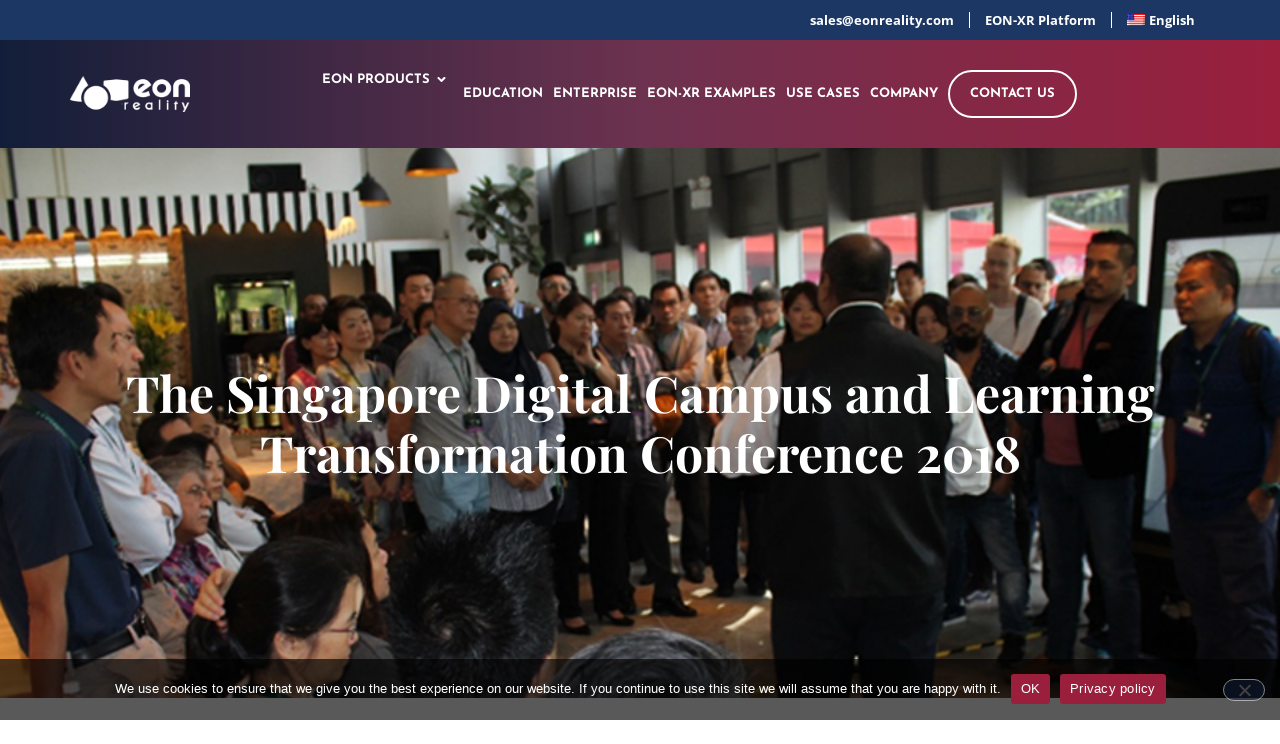

--- FILE ---
content_type: text/html; charset=UTF-8
request_url: https://eonreality.com/singapore-digital-campus-and-learning-transformation-conference-2018/
body_size: 33367
content:
<!doctype html>
<html lang="en-US">
<head>
	<meta charset="UTF-8">
	<meta name="viewport" content="width=device-width, initial-scale=1">
	<link rel="profile" href="https://gmpg.org/xfn/11">
	<meta name='robots' content='index, follow, max-image-preview:large, max-snippet:-1, max-video-preview:-1' />

            <script data-no-defer="1" data-ezscrex="false" data-cfasync="false" data-pagespeed-no-defer data-cookieconsent="ignore">
                var ctPublicFunctions = {"_ajax_nonce":"f0bb74b7cc","_rest_nonce":"cbff80317a","_ajax_url":"\/wp-admin\/admin-ajax.php","_rest_url":"https:\/\/eonreality.com\/wp-json\/","data__cookies_type":"none","data__ajax_type":"admin_ajax","data__bot_detector_enabled":1,"data__frontend_data_log_enabled":1,"cookiePrefix":"","wprocket_detected":false,"host_url":"eonreality.com","text__ee_click_to_select":"Click to select the whole data","text__ee_original_email":"The complete one is","text__ee_got_it":"Got it","text__ee_blocked":"Blocked","text__ee_cannot_connect":"Cannot connect","text__ee_cannot_decode":"Can not decode email. Unknown reason","text__ee_email_decoder":"CleanTalk email decoder","text__ee_wait_for_decoding":"The magic is on the way!","text__ee_decoding_process":"Please wait a few seconds while we decode the contact data."}
            </script>
        
            <script data-no-defer="1" data-ezscrex="false" data-cfasync="false" data-pagespeed-no-defer data-cookieconsent="ignore">
                var ctPublic = {"_ajax_nonce":"f0bb74b7cc","settings__forms__check_internal":0,"settings__forms__check_external":0,"settings__forms__force_protection":0,"settings__forms__search_test":1,"settings__forms__wc_add_to_cart":0,"settings__data__bot_detector_enabled":1,"settings__sfw__anti_crawler":0,"blog_home":"https:\/\/eonreality.com\/","pixel__setting":"3","pixel__enabled":false,"pixel__url":"https:\/\/moderate11-v4.cleantalk.org\/pixel\/cae9e9a9ae0feb41b904b92db76f0e32.gif","data__email_check_before_post":1,"data__email_check_exist_post":0,"data__cookies_type":"none","data__key_is_ok":true,"data__visible_fields_required":true,"wl_brandname":"Anti-Spam by CleanTalk","wl_brandname_short":"CleanTalk","ct_checkjs_key":270366404,"emailEncoderPassKey":"a11643f861dbc3f62d669f41ee5a3257","bot_detector_forms_excluded":"W10=","advancedCacheExists":false,"varnishCacheExists":false,"wc_ajax_add_to_cart":true,"theRealPerson":{"phrases":{"trpHeading":"The Real Person Badge!","trpContent1":"The commenter acts as a real person and verified as not a bot.","trpContent2":" Anti-Spam by CleanTalk","trpContentLearnMore":"Learn more"},"trpContentLink":"https:\/\/cleantalk.org\/help\/the-real-person?utm_id=&amp;utm_term=&amp;utm_source=admin_side&amp;utm_medium=trp_badge&amp;utm_content=trp_badge_link_click&amp;utm_campaign=apbct_links","imgPersonUrl":"https:\/\/eonreality.com\/wp-content\/plugins\/cleantalk-spam-protect\/css\/images\/real_user.svg","imgShieldUrl":"https:\/\/eonreality.com\/wp-content\/plugins\/cleantalk-spam-protect\/css\/images\/shield.svg"}}
            </script>
        
	<!-- This site is optimized with the Yoast SEO plugin v26.7 - https://yoast.com/wordpress/plugins/seo/ -->
	<title>The Singapore Digital Campus and Learning Transformation Conference 2018 - EON Reality - AI Assisted XR-based knowledge transfer for education and industry</title>
	<link rel="canonical" href="https://eonreality.com/singapore-digital-campus-and-learning-transformation-conference-2018/" />
	<meta property="og:locale" content="en_US" />
	<meta property="og:type" content="article" />
	<meta property="og:title" content="The Singapore Digital Campus and Learning Transformation Conference 2018 - EON Reality - AI Assisted XR-based knowledge transfer for education and industry" />
	<meta property="og:description" content="EON Reality attended the ‘Digital Campus and Learning Transformation 2018 Conference’, hosted by Clariden Global, that ran from the 14-16th of August 2018 in Singapore. The event is a regional educational conference that aims to teach educators how disruptive innovations including AI, robotics, drones, 3D printing, and various new apps are impacting educational institutions and [&hellip;]" />
	<meta property="og:url" content="https://eonreality.com/singapore-digital-campus-and-learning-transformation-conference-2018/" />
	<meta property="og:site_name" content="EON Reality - AI Assisted XR-based knowledge transfer for education and industry" />
	<meta property="article:publisher" content="https://www.facebook.com/EONReality/" />
	<meta property="article:published_time" content="2018-08-30T07:00:00+00:00" />
	<meta property="article:modified_time" content="2020-08-18T17:25:40+00:00" />
	<meta property="og:image" content="https://eonreality.com/wp-content/uploads/2018/08/sg-delegates-for-web.jpg" />
	<meta property="og:image:width" content="960" />
	<meta property="og:image:height" content="540" />
	<meta property="og:image:type" content="image/jpeg" />
	<meta name="author" content="Brita Kjallstrom" />
	<meta name="twitter:card" content="summary_large_image" />
	<meta name="twitter:creator" content="@eonrealityinc" />
	<meta name="twitter:site" content="@eonrealityinc" />
	<meta name="twitter:label1" content="Written by" />
	<meta name="twitter:data1" content="Brita Kjallstrom" />
	<meta name="twitter:label2" content="Est. reading time" />
	<meta name="twitter:data2" content="1 minute" />
	<script type="application/ld+json" class="yoast-schema-graph">{"@context":"https://schema.org","@graph":[{"@type":"Article","@id":"https://eonreality.com/singapore-digital-campus-and-learning-transformation-conference-2018/#article","isPartOf":{"@id":"https://eonreality.com/singapore-digital-campus-and-learning-transformation-conference-2018/"},"author":{"name":"Brita Kjallstrom","@id":"https://eonreality.com/#/schema/person/767651a0a2deb1a2818f57f5de894457"},"headline":"The Singapore Digital Campus and Learning Transformation Conference 2018","datePublished":"2018-08-30T07:00:00+00:00","dateModified":"2020-08-18T17:25:40+00:00","mainEntityOfPage":{"@id":"https://eonreality.com/singapore-digital-campus-and-learning-transformation-conference-2018/"},"wordCount":288,"publisher":{"@id":"https://eonreality.com/#organization"},"image":{"@id":"https://eonreality.com/singapore-digital-campus-and-learning-transformation-conference-2018/#primaryimage"},"thumbnailUrl":"https://eonreality.com/wp-content/uploads/2018/08/sg-delegates-for-web.jpg","articleSection":["Education","Featured","Locations","Singapore"],"inLanguage":"en-US"},{"@type":"WebPage","@id":"https://eonreality.com/singapore-digital-campus-and-learning-transformation-conference-2018/","url":"https://eonreality.com/singapore-digital-campus-and-learning-transformation-conference-2018/","name":"The Singapore Digital Campus and Learning Transformation Conference 2018 - EON Reality - AI Assisted XR-based knowledge transfer for education and industry","isPartOf":{"@id":"https://eonreality.com/#website"},"primaryImageOfPage":{"@id":"https://eonreality.com/singapore-digital-campus-and-learning-transformation-conference-2018/#primaryimage"},"image":{"@id":"https://eonreality.com/singapore-digital-campus-and-learning-transformation-conference-2018/#primaryimage"},"thumbnailUrl":"https://eonreality.com/wp-content/uploads/2018/08/sg-delegates-for-web.jpg","datePublished":"2018-08-30T07:00:00+00:00","dateModified":"2020-08-18T17:25:40+00:00","breadcrumb":{"@id":"https://eonreality.com/singapore-digital-campus-and-learning-transformation-conference-2018/#breadcrumb"},"inLanguage":"en-US","potentialAction":[{"@type":"ReadAction","target":["https://eonreality.com/singapore-digital-campus-and-learning-transformation-conference-2018/"]}]},{"@type":"ImageObject","inLanguage":"en-US","@id":"https://eonreality.com/singapore-digital-campus-and-learning-transformation-conference-2018/#primaryimage","url":"https://eonreality.com/wp-content/uploads/2018/08/sg-delegates-for-web.jpg","contentUrl":"https://eonreality.com/wp-content/uploads/2018/08/sg-delegates-for-web.jpg","width":960,"height":540},{"@type":"BreadcrumbList","@id":"https://eonreality.com/singapore-digital-campus-and-learning-transformation-conference-2018/#breadcrumb","itemListElement":[{"@type":"ListItem","position":1,"name":"Home","item":"https://eonreality.com/"},{"@type":"ListItem","position":2,"name":"The Singapore Digital Campus and Learning Transformation Conference 2018"}]},{"@type":"WebSite","@id":"https://eonreality.com/#website","url":"https://eonreality.com/","name":"EON Reality - AI Assisted XR-based knowledge transfer for education and industry","description":"EON Reality - Knowledge is a human right without boarders fueled by AI and XR","publisher":{"@id":"https://eonreality.com/#organization"},"potentialAction":[{"@type":"SearchAction","target":{"@type":"EntryPoint","urlTemplate":"https://eonreality.com/?s={search_term_string}"},"query-input":{"@type":"PropertyValueSpecification","valueRequired":true,"valueName":"search_term_string"}}],"inLanguage":"en-US"},{"@type":"Organization","@id":"https://eonreality.com/#organization","name":"EON Reality - AI Assisted XR-based knowledge transfer for education and industry","url":"https://eonreality.com/","logo":{"@type":"ImageObject","inLanguage":"en-US","@id":"https://eonreality.com/#/schema/logo/image/","url":"https://eonreality.com/wp-content/uploads/2024/06/EON-LOGO.webp","contentUrl":"https://eonreality.com/wp-content/uploads/2024/06/EON-LOGO.webp","width":600,"height":184,"caption":"EON Reality - AI Assisted XR-based knowledge transfer for education and industry"},"image":{"@id":"https://eonreality.com/#/schema/logo/image/"},"sameAs":["https://www.facebook.com/EONReality/","https://x.com/eonrealityinc","https://www.linkedin.com/company/eon-reality/mycompany/"]},{"@type":"Person","@id":"https://eonreality.com/#/schema/person/767651a0a2deb1a2818f57f5de894457","name":"Brita Kjallstrom","image":{"@type":"ImageObject","inLanguage":"en-US","@id":"https://eonreality.com/#/schema/person/image/","url":"https://secure.gravatar.com/avatar/952b456892e785af223420476c19ae1c16197605abcbca8ac34be012798864b4?s=96&d=mm&r=g","contentUrl":"https://secure.gravatar.com/avatar/952b456892e785af223420476c19ae1c16197605abcbca8ac34be012798864b4?s=96&d=mm&r=g","caption":"Brita Kjallstrom"}}]}</script>
	<!-- / Yoast SEO plugin. -->


<link rel='dns-prefetch' href='//fd.cleantalk.org' />
<link rel='dns-prefetch' href='//js.hs-scripts.com' />
<link rel='dns-prefetch' href='//a.omappapi.com' />
<link rel='dns-prefetch' href='//www.googletagmanager.com' />
<link rel="alternate" type="application/rss+xml" title="EON Reality - AI Assisted XR-based knowledge transfer for education and industry &raquo; Feed" href="https://eonreality.com/feed/" />
<link rel="alternate" type="application/rss+xml" title="EON Reality - AI Assisted XR-based knowledge transfer for education and industry &raquo; Comments Feed" href="https://eonreality.com/comments/feed/" />
<link rel="alternate" type="application/rss+xml" title="EON Reality - AI Assisted XR-based knowledge transfer for education and industry &raquo; The Singapore Digital Campus and Learning Transformation Conference 2018 Comments Feed" href="https://eonreality.com/singapore-digital-campus-and-learning-transformation-conference-2018/feed/" />
<link rel="alternate" title="oEmbed (JSON)" type="application/json+oembed" href="https://eonreality.com/wp-json/oembed/1.0/embed?url=https%3A%2F%2Feonreality.com%2Fsingapore-digital-campus-and-learning-transformation-conference-2018%2F" />
<link rel="alternate" title="oEmbed (XML)" type="text/xml+oembed" href="https://eonreality.com/wp-json/oembed/1.0/embed?url=https%3A%2F%2Feonreality.com%2Fsingapore-digital-campus-and-learning-transformation-conference-2018%2F&#038;format=xml" />
<style id='wp-img-auto-sizes-contain-inline-css'>
img:is([sizes=auto i],[sizes^="auto," i]){contain-intrinsic-size:3000px 1500px}
/*# sourceURL=wp-img-auto-sizes-contain-inline-css */
</style>
<link rel='stylesheet' id='remodal-css' href='https://eonreality.com/wp-content/plugins/wp-google-maps-pro/lib/remodal.css?ver=ac9e9100834eed021a8eafc83c1eaabe' media='all' />
<link rel='stylesheet' id='remodal-default-theme-css' href='https://eonreality.com/wp-content/plugins/wp-google-maps-pro/lib/remodal-default-theme.css?ver=ac9e9100834eed021a8eafc83c1eaabe' media='all' />
<link rel='stylesheet' id='wpgmza-marker-library-dialog-css' href='https://eonreality.com/wp-content/plugins/wp-google-maps-pro/css/marker-library-dialog.css?ver=ac9e9100834eed021a8eafc83c1eaabe' media='all' />
<style id='wp-emoji-styles-inline-css'>

	img.wp-smiley, img.emoji {
		display: inline !important;
		border: none !important;
		box-shadow: none !important;
		height: 1em !important;
		width: 1em !important;
		margin: 0 0.07em !important;
		vertical-align: -0.1em !important;
		background: none !important;
		padding: 0 !important;
	}
/*# sourceURL=wp-emoji-styles-inline-css */
</style>
<link rel='stylesheet' id='wp-block-library-css' href='https://eonreality.com/wp-includes/css/dist/block-library/style.min.css?ver=ac9e9100834eed021a8eafc83c1eaabe' media='all' />
<link rel='stylesheet' id='pardot-css' href='https://eonreality.com/wp-content/plugins/pardot/build/style-index.css?ver=1717461633' media='all' />
<style id='global-styles-inline-css'>
:root{--wp--preset--aspect-ratio--square: 1;--wp--preset--aspect-ratio--4-3: 4/3;--wp--preset--aspect-ratio--3-4: 3/4;--wp--preset--aspect-ratio--3-2: 3/2;--wp--preset--aspect-ratio--2-3: 2/3;--wp--preset--aspect-ratio--16-9: 16/9;--wp--preset--aspect-ratio--9-16: 9/16;--wp--preset--color--black: #000000;--wp--preset--color--cyan-bluish-gray: #abb8c3;--wp--preset--color--white: #ffffff;--wp--preset--color--pale-pink: #f78da7;--wp--preset--color--vivid-red: #cf2e2e;--wp--preset--color--luminous-vivid-orange: #ff6900;--wp--preset--color--luminous-vivid-amber: #fcb900;--wp--preset--color--light-green-cyan: #7bdcb5;--wp--preset--color--vivid-green-cyan: #00d084;--wp--preset--color--pale-cyan-blue: #8ed1fc;--wp--preset--color--vivid-cyan-blue: #0693e3;--wp--preset--color--vivid-purple: #9b51e0;--wp--preset--gradient--vivid-cyan-blue-to-vivid-purple: linear-gradient(135deg,rgb(6,147,227) 0%,rgb(155,81,224) 100%);--wp--preset--gradient--light-green-cyan-to-vivid-green-cyan: linear-gradient(135deg,rgb(122,220,180) 0%,rgb(0,208,130) 100%);--wp--preset--gradient--luminous-vivid-amber-to-luminous-vivid-orange: linear-gradient(135deg,rgb(252,185,0) 0%,rgb(255,105,0) 100%);--wp--preset--gradient--luminous-vivid-orange-to-vivid-red: linear-gradient(135deg,rgb(255,105,0) 0%,rgb(207,46,46) 100%);--wp--preset--gradient--very-light-gray-to-cyan-bluish-gray: linear-gradient(135deg,rgb(238,238,238) 0%,rgb(169,184,195) 100%);--wp--preset--gradient--cool-to-warm-spectrum: linear-gradient(135deg,rgb(74,234,220) 0%,rgb(151,120,209) 20%,rgb(207,42,186) 40%,rgb(238,44,130) 60%,rgb(251,105,98) 80%,rgb(254,248,76) 100%);--wp--preset--gradient--blush-light-purple: linear-gradient(135deg,rgb(255,206,236) 0%,rgb(152,150,240) 100%);--wp--preset--gradient--blush-bordeaux: linear-gradient(135deg,rgb(254,205,165) 0%,rgb(254,45,45) 50%,rgb(107,0,62) 100%);--wp--preset--gradient--luminous-dusk: linear-gradient(135deg,rgb(255,203,112) 0%,rgb(199,81,192) 50%,rgb(65,88,208) 100%);--wp--preset--gradient--pale-ocean: linear-gradient(135deg,rgb(255,245,203) 0%,rgb(182,227,212) 50%,rgb(51,167,181) 100%);--wp--preset--gradient--electric-grass: linear-gradient(135deg,rgb(202,248,128) 0%,rgb(113,206,126) 100%);--wp--preset--gradient--midnight: linear-gradient(135deg,rgb(2,3,129) 0%,rgb(40,116,252) 100%);--wp--preset--font-size--small: 13px;--wp--preset--font-size--medium: 20px;--wp--preset--font-size--large: 36px;--wp--preset--font-size--x-large: 42px;--wp--preset--spacing--20: 0.44rem;--wp--preset--spacing--30: 0.67rem;--wp--preset--spacing--40: 1rem;--wp--preset--spacing--50: 1.5rem;--wp--preset--spacing--60: 2.25rem;--wp--preset--spacing--70: 3.38rem;--wp--preset--spacing--80: 5.06rem;--wp--preset--shadow--natural: 6px 6px 9px rgba(0, 0, 0, 0.2);--wp--preset--shadow--deep: 12px 12px 50px rgba(0, 0, 0, 0.4);--wp--preset--shadow--sharp: 6px 6px 0px rgba(0, 0, 0, 0.2);--wp--preset--shadow--outlined: 6px 6px 0px -3px rgb(255, 255, 255), 6px 6px rgb(0, 0, 0);--wp--preset--shadow--crisp: 6px 6px 0px rgb(0, 0, 0);}:root { --wp--style--global--content-size: 800px;--wp--style--global--wide-size: 1200px; }:where(body) { margin: 0; }.wp-site-blocks > .alignleft { float: left; margin-right: 2em; }.wp-site-blocks > .alignright { float: right; margin-left: 2em; }.wp-site-blocks > .aligncenter { justify-content: center; margin-left: auto; margin-right: auto; }:where(.wp-site-blocks) > * { margin-block-start: 24px; margin-block-end: 0; }:where(.wp-site-blocks) > :first-child { margin-block-start: 0; }:where(.wp-site-blocks) > :last-child { margin-block-end: 0; }:root { --wp--style--block-gap: 24px; }:root :where(.is-layout-flow) > :first-child{margin-block-start: 0;}:root :where(.is-layout-flow) > :last-child{margin-block-end: 0;}:root :where(.is-layout-flow) > *{margin-block-start: 24px;margin-block-end: 0;}:root :where(.is-layout-constrained) > :first-child{margin-block-start: 0;}:root :where(.is-layout-constrained) > :last-child{margin-block-end: 0;}:root :where(.is-layout-constrained) > *{margin-block-start: 24px;margin-block-end: 0;}:root :where(.is-layout-flex){gap: 24px;}:root :where(.is-layout-grid){gap: 24px;}.is-layout-flow > .alignleft{float: left;margin-inline-start: 0;margin-inline-end: 2em;}.is-layout-flow > .alignright{float: right;margin-inline-start: 2em;margin-inline-end: 0;}.is-layout-flow > .aligncenter{margin-left: auto !important;margin-right: auto !important;}.is-layout-constrained > .alignleft{float: left;margin-inline-start: 0;margin-inline-end: 2em;}.is-layout-constrained > .alignright{float: right;margin-inline-start: 2em;margin-inline-end: 0;}.is-layout-constrained > .aligncenter{margin-left: auto !important;margin-right: auto !important;}.is-layout-constrained > :where(:not(.alignleft):not(.alignright):not(.alignfull)){max-width: var(--wp--style--global--content-size);margin-left: auto !important;margin-right: auto !important;}.is-layout-constrained > .alignwide{max-width: var(--wp--style--global--wide-size);}body .is-layout-flex{display: flex;}.is-layout-flex{flex-wrap: wrap;align-items: center;}.is-layout-flex > :is(*, div){margin: 0;}body .is-layout-grid{display: grid;}.is-layout-grid > :is(*, div){margin: 0;}body{padding-top: 0px;padding-right: 0px;padding-bottom: 0px;padding-left: 0px;}a:where(:not(.wp-element-button)){text-decoration: underline;}:root :where(.wp-element-button, .wp-block-button__link){background-color: #32373c;border-width: 0;color: #fff;font-family: inherit;font-size: inherit;font-style: inherit;font-weight: inherit;letter-spacing: inherit;line-height: inherit;padding-top: calc(0.667em + 2px);padding-right: calc(1.333em + 2px);padding-bottom: calc(0.667em + 2px);padding-left: calc(1.333em + 2px);text-decoration: none;text-transform: inherit;}.has-black-color{color: var(--wp--preset--color--black) !important;}.has-cyan-bluish-gray-color{color: var(--wp--preset--color--cyan-bluish-gray) !important;}.has-white-color{color: var(--wp--preset--color--white) !important;}.has-pale-pink-color{color: var(--wp--preset--color--pale-pink) !important;}.has-vivid-red-color{color: var(--wp--preset--color--vivid-red) !important;}.has-luminous-vivid-orange-color{color: var(--wp--preset--color--luminous-vivid-orange) !important;}.has-luminous-vivid-amber-color{color: var(--wp--preset--color--luminous-vivid-amber) !important;}.has-light-green-cyan-color{color: var(--wp--preset--color--light-green-cyan) !important;}.has-vivid-green-cyan-color{color: var(--wp--preset--color--vivid-green-cyan) !important;}.has-pale-cyan-blue-color{color: var(--wp--preset--color--pale-cyan-blue) !important;}.has-vivid-cyan-blue-color{color: var(--wp--preset--color--vivid-cyan-blue) !important;}.has-vivid-purple-color{color: var(--wp--preset--color--vivid-purple) !important;}.has-black-background-color{background-color: var(--wp--preset--color--black) !important;}.has-cyan-bluish-gray-background-color{background-color: var(--wp--preset--color--cyan-bluish-gray) !important;}.has-white-background-color{background-color: var(--wp--preset--color--white) !important;}.has-pale-pink-background-color{background-color: var(--wp--preset--color--pale-pink) !important;}.has-vivid-red-background-color{background-color: var(--wp--preset--color--vivid-red) !important;}.has-luminous-vivid-orange-background-color{background-color: var(--wp--preset--color--luminous-vivid-orange) !important;}.has-luminous-vivid-amber-background-color{background-color: var(--wp--preset--color--luminous-vivid-amber) !important;}.has-light-green-cyan-background-color{background-color: var(--wp--preset--color--light-green-cyan) !important;}.has-vivid-green-cyan-background-color{background-color: var(--wp--preset--color--vivid-green-cyan) !important;}.has-pale-cyan-blue-background-color{background-color: var(--wp--preset--color--pale-cyan-blue) !important;}.has-vivid-cyan-blue-background-color{background-color: var(--wp--preset--color--vivid-cyan-blue) !important;}.has-vivid-purple-background-color{background-color: var(--wp--preset--color--vivid-purple) !important;}.has-black-border-color{border-color: var(--wp--preset--color--black) !important;}.has-cyan-bluish-gray-border-color{border-color: var(--wp--preset--color--cyan-bluish-gray) !important;}.has-white-border-color{border-color: var(--wp--preset--color--white) !important;}.has-pale-pink-border-color{border-color: var(--wp--preset--color--pale-pink) !important;}.has-vivid-red-border-color{border-color: var(--wp--preset--color--vivid-red) !important;}.has-luminous-vivid-orange-border-color{border-color: var(--wp--preset--color--luminous-vivid-orange) !important;}.has-luminous-vivid-amber-border-color{border-color: var(--wp--preset--color--luminous-vivid-amber) !important;}.has-light-green-cyan-border-color{border-color: var(--wp--preset--color--light-green-cyan) !important;}.has-vivid-green-cyan-border-color{border-color: var(--wp--preset--color--vivid-green-cyan) !important;}.has-pale-cyan-blue-border-color{border-color: var(--wp--preset--color--pale-cyan-blue) !important;}.has-vivid-cyan-blue-border-color{border-color: var(--wp--preset--color--vivid-cyan-blue) !important;}.has-vivid-purple-border-color{border-color: var(--wp--preset--color--vivid-purple) !important;}.has-vivid-cyan-blue-to-vivid-purple-gradient-background{background: var(--wp--preset--gradient--vivid-cyan-blue-to-vivid-purple) !important;}.has-light-green-cyan-to-vivid-green-cyan-gradient-background{background: var(--wp--preset--gradient--light-green-cyan-to-vivid-green-cyan) !important;}.has-luminous-vivid-amber-to-luminous-vivid-orange-gradient-background{background: var(--wp--preset--gradient--luminous-vivid-amber-to-luminous-vivid-orange) !important;}.has-luminous-vivid-orange-to-vivid-red-gradient-background{background: var(--wp--preset--gradient--luminous-vivid-orange-to-vivid-red) !important;}.has-very-light-gray-to-cyan-bluish-gray-gradient-background{background: var(--wp--preset--gradient--very-light-gray-to-cyan-bluish-gray) !important;}.has-cool-to-warm-spectrum-gradient-background{background: var(--wp--preset--gradient--cool-to-warm-spectrum) !important;}.has-blush-light-purple-gradient-background{background: var(--wp--preset--gradient--blush-light-purple) !important;}.has-blush-bordeaux-gradient-background{background: var(--wp--preset--gradient--blush-bordeaux) !important;}.has-luminous-dusk-gradient-background{background: var(--wp--preset--gradient--luminous-dusk) !important;}.has-pale-ocean-gradient-background{background: var(--wp--preset--gradient--pale-ocean) !important;}.has-electric-grass-gradient-background{background: var(--wp--preset--gradient--electric-grass) !important;}.has-midnight-gradient-background{background: var(--wp--preset--gradient--midnight) !important;}.has-small-font-size{font-size: var(--wp--preset--font-size--small) !important;}.has-medium-font-size{font-size: var(--wp--preset--font-size--medium) !important;}.has-large-font-size{font-size: var(--wp--preset--font-size--large) !important;}.has-x-large-font-size{font-size: var(--wp--preset--font-size--x-large) !important;}
:root :where(.wp-block-pullquote){font-size: 1.5em;line-height: 1.6;}
/*# sourceURL=global-styles-inline-css */
</style>
<link rel='stylesheet' id='cleantalk-public-css-css' href='https://eonreality.com/wp-content/plugins/cleantalk-spam-protect/css/cleantalk-public.min.css?ver=6.70.1_1767785654' media='all' />
<link rel='stylesheet' id='cleantalk-email-decoder-css-css' href='https://eonreality.com/wp-content/plugins/cleantalk-spam-protect/css/cleantalk-email-decoder.min.css?ver=6.70.1_1767785654' media='all' />
<link rel='stylesheet' id='cleantalk-trp-css-css' href='https://eonreality.com/wp-content/plugins/cleantalk-spam-protect/css/cleantalk-trp.min.css?ver=6.70.1_1767785654' media='all' />
<link rel='stylesheet' id='cookie-notice-front-css' href='https://eonreality.com/wp-content/plugins/cookie-notice/css/front.min.css?ver=2.5.11' media='all' />
<link rel='stylesheet' id='wpml-legacy-horizontal-list-0-css' href='https://eonreality.com/wp-content/plugins/sitepress-multilingual-cms/templates/language-switchers/legacy-list-horizontal/style.min.css?ver=1' media='all' />
<link rel='stylesheet' id='wpml-menu-item-0-css' href='https://eonreality.com/wp-content/plugins/sitepress-multilingual-cms/templates/language-switchers/menu-item/style.min.css?ver=1' media='all' />
<link rel='stylesheet' id='hello-elementor-header-footer-css' href='https://eonreality.com/wp-content/themes/hello-elementor/assets/css/header-footer.css?ver=3.4.5' media='all' />
<link rel='stylesheet' id='elementor-frontend-css' href='https://eonreality.com/wp-content/uploads/elementor/css/custom-frontend.min.css?ver=1767785693' media='all' />
<style id='elementor-frontend-inline-css'>
.elementor-112271 .elementor-element.elementor-element-34eca6a2:not(.elementor-motion-effects-element-type-background), .elementor-112271 .elementor-element.elementor-element-34eca6a2 > .elementor-motion-effects-container > .elementor-motion-effects-layer{background-image:url("https://eonreality.com/wp-content/uploads/2018/08/sg-delegates-for-web.jpg");}
/*# sourceURL=elementor-frontend-inline-css */
</style>
<link rel='stylesheet' id='elementor-post-91603-css' href='https://eonreality.com/wp-content/uploads/elementor/css/post-91603.css?ver=1767785694' media='all' />
<link rel='stylesheet' id='widget-nav-menu-css' href='https://eonreality.com/wp-content/uploads/elementor/css/custom-pro-widget-nav-menu.min.css?ver=1767785694' media='all' />
<link rel='stylesheet' id='widget-image-css' href='https://eonreality.com/wp-content/plugins/elementor/assets/css/widget-image.min.css?ver=3.34.0' media='all' />
<link rel='stylesheet' id='widget-heading-css' href='https://eonreality.com/wp-content/plugins/elementor/assets/css/widget-heading.min.css?ver=3.34.0' media='all' />
<link rel='stylesheet' id='widget-icon-list-css' href='https://eonreality.com/wp-content/uploads/elementor/css/custom-widget-icon-list.min.css?ver=1767785693' media='all' />
<link rel='stylesheet' id='e-animation-fadeIn-css' href='https://eonreality.com/wp-content/plugins/elementor/assets/lib/animations/styles/fadeIn.min.css?ver=3.34.0' media='all' />
<link rel='stylesheet' id='widget-mega-menu-css' href='https://eonreality.com/wp-content/uploads/elementor/css/custom-pro-widget-mega-menu.min.css?ver=1767785694' media='all' />
<link rel='stylesheet' id='widget-social-icons-css' href='https://eonreality.com/wp-content/plugins/elementor/assets/css/widget-social-icons.min.css?ver=3.34.0' media='all' />
<link rel='stylesheet' id='e-apple-webkit-css' href='https://eonreality.com/wp-content/uploads/elementor/css/custom-apple-webkit.min.css?ver=1767785693' media='all' />
<link rel='stylesheet' id='widget-loop-common-css' href='https://eonreality.com/wp-content/plugins/elementor-pro/assets/css/widget-loop-common.min.css?ver=3.34.0' media='all' />
<link rel='stylesheet' id='widget-loop-grid-css' href='https://eonreality.com/wp-content/uploads/elementor/css/custom-pro-widget-loop-grid.min.css?ver=1767785694' media='all' />
<link rel='stylesheet' id='widget-divider-css' href='https://eonreality.com/wp-content/plugins/elementor/assets/css/widget-divider.min.css?ver=3.34.0' media='all' />
<link rel='stylesheet' id='e-popup-css' href='https://eonreality.com/wp-content/plugins/elementor-pro/assets/css/conditionals/popup.min.css?ver=3.34.0' media='all' />
<link rel='stylesheet' id='elementor-post-126954-css' href='https://eonreality.com/wp-content/uploads/elementor/css/post-126954.css?ver=1767785695' media='all' />
<link rel='stylesheet' id='elementor-post-126991-css' href='https://eonreality.com/wp-content/uploads/elementor/css/post-126991.css?ver=1767785695' media='all' />
<link rel='stylesheet' id='elementor-post-112271-css' href='https://eonreality.com/wp-content/uploads/elementor/css/post-112271.css?ver=1767785730' media='all' />
<link rel='stylesheet' id='elementor-post-125365-css' href='https://eonreality.com/wp-content/uploads/elementor/css/post-125365.css?ver=1767785695' media='all' />
<link rel='stylesheet' id='dashicons-css' href='https://eonreality.com/wp-includes/css/dashicons.min.css?ver=ac9e9100834eed021a8eafc83c1eaabe' media='all' />
<link rel='stylesheet' id='child-theme-css' href='https://eonreality.com/wp-content/themes/hello-theme-child-master/custom.css?ver=ac9e9100834eed021a8eafc83c1eaabe' media='all' />
<link rel='stylesheet' id='ekit-widget-styles-css' href='https://eonreality.com/wp-content/plugins/elementskit-lite/widgets/init/assets/css/widget-styles.css?ver=3.7.8' media='all' />
<link rel='stylesheet' id='ekit-responsive-css' href='https://eonreality.com/wp-content/plugins/elementskit-lite/widgets/init/assets/css/responsive.css?ver=3.7.8' media='all' />
<link rel='stylesheet' id='__EPYT__style-css' href='https://eonreality.com/wp-content/plugins/youtube-embed-plus/styles/ytprefs.min.css?ver=14.2.4' media='all' />
<style id='__EPYT__style-inline-css'>

                .epyt-gallery-thumb {
                        width: 25%;
                }
                
                         @media (min-width:0px) and (max-width: 767px) {
                            .epyt-gallery-rowbreak {
                                display: none;
                            }
                            .epyt-gallery-allthumbs[class*="epyt-cols"] .epyt-gallery-thumb {
                                width: 100% !important;
                            }
                          }
/*# sourceURL=__EPYT__style-inline-css */
</style>
<link rel='stylesheet' id='eael-general-css' href='https://eonreality.com/wp-content/plugins/essential-addons-for-elementor-lite/assets/front-end/css/view/general.min.css?ver=6.5.5' media='all' />
<link rel='stylesheet' id='um_modal-css' href='https://eonreality.com/wp-content/plugins/ultimate-member/assets/css/um-modal.min.css?ver=2.11.1' media='all' />
<link rel='stylesheet' id='um_ui-css' href='https://eonreality.com/wp-content/plugins/ultimate-member/assets/libs/jquery-ui/jquery-ui.min.css?ver=1.13.2' media='all' />
<link rel='stylesheet' id='um_tipsy-css' href='https://eonreality.com/wp-content/plugins/ultimate-member/assets/libs/tipsy/tipsy.min.css?ver=1.0.0a' media='all' />
<link rel='stylesheet' id='um_raty-css' href='https://eonreality.com/wp-content/plugins/ultimate-member/assets/libs/raty/um-raty.min.css?ver=2.6.0' media='all' />
<link rel='stylesheet' id='select2-css' href='https://eonreality.com/wp-content/plugins/ultimate-member/assets/libs/select2/select2.min.css?ver=4.0.13' media='all' />
<link rel='stylesheet' id='um_fileupload-css' href='https://eonreality.com/wp-content/plugins/ultimate-member/assets/css/um-fileupload.min.css?ver=2.11.1' media='all' />
<link rel='stylesheet' id='um_confirm-css' href='https://eonreality.com/wp-content/plugins/ultimate-member/assets/libs/um-confirm/um-confirm.min.css?ver=1.0' media='all' />
<link rel='stylesheet' id='um_datetime-css' href='https://eonreality.com/wp-content/plugins/ultimate-member/assets/libs/pickadate/default.min.css?ver=3.6.2' media='all' />
<link rel='stylesheet' id='um_datetime_date-css' href='https://eonreality.com/wp-content/plugins/ultimate-member/assets/libs/pickadate/default.date.min.css?ver=3.6.2' media='all' />
<link rel='stylesheet' id='um_datetime_time-css' href='https://eonreality.com/wp-content/plugins/ultimate-member/assets/libs/pickadate/default.time.min.css?ver=3.6.2' media='all' />
<link rel='stylesheet' id='um_fonticons_ii-css' href='https://eonreality.com/wp-content/plugins/ultimate-member/assets/libs/legacy/fonticons/fonticons-ii.min.css?ver=2.11.1' media='all' />
<link rel='stylesheet' id='um_fonticons_fa-css' href='https://eonreality.com/wp-content/plugins/ultimate-member/assets/libs/legacy/fonticons/fonticons-fa.min.css?ver=2.11.1' media='all' />
<link rel='stylesheet' id='um_fontawesome-css' href='https://eonreality.com/wp-content/plugins/ultimate-member/assets/css/um-fontawesome.min.css?ver=6.5.2' media='all' />
<link rel='stylesheet' id='um_common-css' href='https://eonreality.com/wp-content/plugins/ultimate-member/assets/css/common.min.css?ver=2.11.1' media='all' />
<link rel='stylesheet' id='um_responsive-css' href='https://eonreality.com/wp-content/plugins/ultimate-member/assets/css/um-responsive.min.css?ver=2.11.1' media='all' />
<link rel='stylesheet' id='um_styles-css' href='https://eonreality.com/wp-content/plugins/ultimate-member/assets/css/um-styles.min.css?ver=2.11.1' media='all' />
<link rel='stylesheet' id='um_crop-css' href='https://eonreality.com/wp-content/plugins/ultimate-member/assets/libs/cropper/cropper.min.css?ver=1.6.1' media='all' />
<link rel='stylesheet' id='um_profile-css' href='https://eonreality.com/wp-content/plugins/ultimate-member/assets/css/um-profile.min.css?ver=2.11.1' media='all' />
<link rel='stylesheet' id='um_account-css' href='https://eonreality.com/wp-content/plugins/ultimate-member/assets/css/um-account.min.css?ver=2.11.1' media='all' />
<link rel='stylesheet' id='um_misc-css' href='https://eonreality.com/wp-content/plugins/ultimate-member/assets/css/um-misc.min.css?ver=2.11.1' media='all' />
<link rel='stylesheet' id='um_default_css-css' href='https://eonreality.com/wp-content/plugins/ultimate-member/assets/css/um-old-default.min.css?ver=2.11.1' media='all' />
<link rel='stylesheet' id='elementor-gf-local-playfairdisplay-css' href='https://eonreality.com/wp-content/uploads/elementor/google-fonts/css/playfairdisplay.css?ver=1742883808' media='all' />
<link rel='stylesheet' id='elementor-gf-local-opensans-css' href='https://eonreality.com/wp-content/uploads/elementor/google-fonts/css/opensans.css?ver=1742883831' media='all' />
<link rel='stylesheet' id='elementor-gf-local-poppins-css' href='https://eonreality.com/wp-content/uploads/elementor/google-fonts/css/poppins.css?ver=1742883784' media='all' />
<link rel='stylesheet' id='elementor-gf-local-josefinsans-css' href='https://eonreality.com/wp-content/uploads/elementor/google-fonts/css/josefinsans.css?ver=1742883850' media='all' />
<link rel='stylesheet' id='elementor-gf-local-rubik-css' href='https://eonreality.com/wp-content/uploads/elementor/google-fonts/css/rubik.css?ver=1742883843' media='all' />
<link rel='stylesheet' id='elementor-icons-ekiticons-css' href='https://eonreality.com/wp-content/plugins/elementskit-lite/modules/elementskit-icon-pack/assets/css/ekiticons.css?ver=3.7.8' media='all' />
<script src="https://eonreality.com/wp-includes/js/jquery/jquery.min.js?ver=3.7.1" id="jquery-core-js"></script>
<script src="https://eonreality.com/wp-includes/js/jquery/jquery-migrate.min.js?ver=3.4.1" id="jquery-migrate-js"></script>
<script src="https://eonreality.com/wp-content/plugins/wp-google-maps-pro/lib/remodal.min.js?ver=ac9e9100834eed021a8eafc83c1eaabe" id="remodal-js"></script>
<script src="https://eonreality.com/wp-content/plugins/cleantalk-spam-protect/js/apbct-public-bundle.min.js?ver=6.70.1_1767785654" id="apbct-public-bundle.min-js-js"></script>
<script src="https://fd.cleantalk.org/ct-bot-detector-wrapper.js?ver=6.70.1" id="ct_bot_detector-js" defer data-wp-strategy="defer"></script>
<script id="cookie-notice-front-js-before">
var cnArgs = {"ajaxUrl":"https:\/\/eonreality.com\/wp-admin\/admin-ajax.php","nonce":"04acf4353a","hideEffect":"slide","position":"bottom","onScroll":true,"onScrollOffset":100,"onClick":true,"cookieName":"cookie_notice_accepted","cookieTime":2592000,"cookieTimeRejected":2592000,"globalCookie":false,"redirection":false,"cache":true,"revokeCookies":false,"revokeCookiesOpt":"automatic"};

//# sourceURL=cookie-notice-front-js-before
</script>
<script src="https://eonreality.com/wp-content/plugins/cookie-notice/js/front.min.js?ver=2.5.11" id="cookie-notice-front-js"></script>
<script id="wpgmza_data-js-extra">
var wpgmza_google_api_status = {"message":"Enqueued","code":"ENQUEUED"};
//# sourceURL=wpgmza_data-js-extra
</script>
<script src="https://eonreality.com/wp-content/plugins/wp-google-maps/wpgmza_data.js?ver=ac9e9100834eed021a8eafc83c1eaabe" id="wpgmza_data-js"></script>
<script id="wpml-browser-redirect-js-extra">
var wpml_browser_redirect_params = {"pageLanguage":"en","languageUrls":{"en_us":"https://eonreality.com/singapore-digital-campus-and-learning-transformation-conference-2018/","en":"https://eonreality.com/singapore-digital-campus-and-learning-transformation-conference-2018/","us":"https://eonreality.com/singapore-digital-campus-and-learning-transformation-conference-2018/","zh_cn":"https://eonreality.com/singapore-digital-campus-and-learning-transformation-conference-2018/?lang=zh-hans","zh":"https://eonreality.com/singapore-digital-campus-and-learning-transformation-conference-2018/?lang=zh-hans","cn":"https://eonreality.com/singapore-digital-campus-and-learning-transformation-conference-2018/?lang=zh-hans","zh-hans":"https://eonreality.com/singapore-digital-campus-and-learning-transformation-conference-2018/?lang=zh-hans","fr_fr":"https://eonreality.com/singapore-digital-campus-and-learning-transformation-conference-2018/?lang=fr","fr":"https://eonreality.com/singapore-digital-campus-and-learning-transformation-conference-2018/?lang=fr","it_it":"https://eonreality.com/singapore-digital-campus-and-learning-transformation-conference-2018/?lang=it","it":"https://eonreality.com/singapore-digital-campus-and-learning-transformation-conference-2018/?lang=it","es_es":"https://eonreality.com/singapore-digital-campus-and-learning-transformation-conference-2018/?lang=es","es":"https://eonreality.com/singapore-digital-campus-and-learning-transformation-conference-2018/?lang=es"},"cookie":{"name":"_icl_visitor_lang_js","domain":"eonreality.com","path":"/","expiration":24}};
//# sourceURL=wpml-browser-redirect-js-extra
</script>
<script src="https://eonreality.com/wp-content/plugins/sitepress-multilingual-cms/dist/js/browser-redirect/app.js?ver=486900" id="wpml-browser-redirect-js"></script>

<!-- Google tag (gtag.js) snippet added by Site Kit -->
<!-- Google Analytics snippet added by Site Kit -->
<script src="https://www.googletagmanager.com/gtag/js?id=GT-K48HDJD" id="google_gtagjs-js" async></script>
<script id="google_gtagjs-js-after">
window.dataLayer = window.dataLayer || [];function gtag(){dataLayer.push(arguments);}
gtag("set","linker",{"domains":["eonreality.com"]});
gtag("js", new Date());
gtag("set", "developer_id.dZTNiMT", true);
gtag("config", "GT-K48HDJD");
//# sourceURL=google_gtagjs-js-after
</script>
<script id="__ytprefs__-js-extra">
var _EPYT_ = {"ajaxurl":"https://eonreality.com/wp-admin/admin-ajax.php","security":"f25ea8855f","gallery_scrolloffset":"25","eppathtoscripts":"https://eonreality.com/wp-content/plugins/youtube-embed-plus/scripts/","eppath":"https://eonreality.com/wp-content/plugins/youtube-embed-plus/","epresponsiveselector":"[\"iframe.__youtube_prefs__\",\"iframe[src*='youtube.com']\",\"iframe[src*='youtube-nocookie.com']\",\"iframe[data-ep-src*='youtube.com']\",\"iframe[data-ep-src*='youtube-nocookie.com']\",\"iframe[data-ep-gallerysrc*='youtube.com']\"]","epdovol":"1","version":"14.2.4","evselector":"iframe.__youtube_prefs__[src], iframe[src*=\"youtube.com/embed/\"], iframe[src*=\"youtube-nocookie.com/embed/\"]","ajax_compat":"","maxres_facade":"eager","ytapi_load":"light","pause_others":"","stopMobileBuffer":"1","facade_mode":"1","not_live_on_channel":""};
//# sourceURL=__ytprefs__-js-extra
</script>
<script src="https://eonreality.com/wp-content/plugins/youtube-embed-plus/scripts/ytprefs.min.js?ver=14.2.4" id="__ytprefs__-js"></script>
<script src="https://eonreality.com/wp-content/plugins/ultimate-member/assets/js/um-gdpr.min.js?ver=2.11.1" id="um-gdpr-js"></script>
<link rel="https://api.w.org/" href="https://eonreality.com/wp-json/" /><link rel="alternate" title="JSON" type="application/json" href="https://eonreality.com/wp-json/wp/v2/posts/48950" /><link rel="EditURI" type="application/rsd+xml" title="RSD" href="https://eonreality.com/xmlrpc.php?rsd" />
<link rel='shortlink' href='https://eonreality.com/?p=48950' />
<meta name="generator" content="WPML ver:4.8.6 stt:60,1,4,27,2;" />

<script async src="https://tag.clearbitscripts.com/v1/pk_d06645edb06cd3b4ad3ab214f9d0caaf/tags.js" referrerpolicy="strict-origin-when-cross-origin"></script>
<style id="essential-blocks-global-styles">
            :root {
                --eb-global-primary-color: #101828;
--eb-global-secondary-color: #475467;
--eb-global-tertiary-color: #98A2B3;
--eb-global-text-color: #475467;
--eb-global-heading-color: #1D2939;
--eb-global-link-color: #444CE7;
--eb-global-background-color: #F9FAFB;
--eb-global-button-text-color: #FFFFFF;
--eb-global-button-background-color: #101828;
--eb-gradient-primary-color: linear-gradient(90deg, hsla(259, 84%, 78%, 1) 0%, hsla(206, 67%, 75%, 1) 100%);
--eb-gradient-secondary-color: linear-gradient(90deg, hsla(18, 76%, 85%, 1) 0%, hsla(203, 69%, 84%, 1) 100%);
--eb-gradient-tertiary-color: linear-gradient(90deg, hsla(248, 21%, 15%, 1) 0%, hsla(250, 14%, 61%, 1) 100%);
--eb-gradient-background-color: linear-gradient(90deg, rgb(250, 250, 250) 0%, rgb(233, 233, 233) 49%, rgb(244, 243, 243) 100%);

                --eb-tablet-breakpoint: 1024px;
--eb-mobile-breakpoint: 767px;

            }
            
            
        </style><meta name="generator" content="Site Kit by Google 1.168.0" />			<!-- DO NOT COPY THIS SNIPPET! Start of Page Analytics Tracking for HubSpot WordPress plugin v11.3.33-->
			<script class="hsq-set-content-id" data-content-id="blog-post">
				var _hsq = _hsq || [];
				_hsq.push(["setContentType", "blog-post"]);
			</script>
			<!-- DO NOT COPY THIS SNIPPET! End of Page Analytics Tracking for HubSpot WordPress plugin -->
			
		<script>
		(function(h,o,t,j,a,r){
			h.hj=h.hj||function(){(h.hj.q=h.hj.q||[]).push(arguments)};
			h._hjSettings={hjid:2886846,hjsv:5};
			a=o.getElementsByTagName('head')[0];
			r=o.createElement('script');r.async=1;
			r.src=t+h._hjSettings.hjid+j+h._hjSettings.hjsv;
			a.appendChild(r);
		})(window,document,'//static.hotjar.com/c/hotjar-','.js?sv=');
		</script>
		
<!-- Google AdSense meta tags added by Site Kit -->
<meta name="google-adsense-platform-account" content="ca-host-pub-2644536267352236">
<meta name="google-adsense-platform-domain" content="sitekit.withgoogle.com">
<!-- End Google AdSense meta tags added by Site Kit -->
<meta name="generator" content="Elementor 3.34.0; features: e_font_icon_svg, additional_custom_breakpoints; settings: css_print_method-external, google_font-enabled, font_display-swap">
			<style>
				.e-con.e-parent:nth-of-type(n+4):not(.e-lazyloaded):not(.e-no-lazyload),
				.e-con.e-parent:nth-of-type(n+4):not(.e-lazyloaded):not(.e-no-lazyload) * {
					background-image: none !important;
				}
				@media screen and (max-height: 1024px) {
					.e-con.e-parent:nth-of-type(n+3):not(.e-lazyloaded):not(.e-no-lazyload),
					.e-con.e-parent:nth-of-type(n+3):not(.e-lazyloaded):not(.e-no-lazyload) * {
						background-image: none !important;
					}
				}
				@media screen and (max-height: 640px) {
					.e-con.e-parent:nth-of-type(n+2):not(.e-lazyloaded):not(.e-no-lazyload),
					.e-con.e-parent:nth-of-type(n+2):not(.e-lazyloaded):not(.e-no-lazyload) * {
						background-image: none !important;
					}
				}
			</style>
			<link rel="icon" href="https://eonreality.com/wp-content/uploads/2019/12/cropped-favicon1-32x32.png" sizes="32x32" />
<link rel="icon" href="https://eonreality.com/wp-content/uploads/2019/12/cropped-favicon1-192x192.png" sizes="192x192" />
<link rel="apple-touch-icon" href="https://eonreality.com/wp-content/uploads/2019/12/cropped-favicon1-180x180.png" />
<meta name="msapplication-TileImage" content="https://eonreality.com/wp-content/uploads/2019/12/cropped-favicon1-270x270.png" />
	<style type="text/css">
		div.gform_wrapper {
			position: relative;
			background-color: transparent;
																																	border-style: solid;
			border-width: 0;
											}

		
		div.gform_wrapper form {
			position: relative;
		}

		div.gform_wrapper .gform_title {
																	}

		div.gform_wrapper span.gform_description {
											}

		div.gform_wrapper .top_label .gfield_label {
																				}

		div.gform_wrapper .gfield .ginput_complex.ginput_container label {
						margin-bottom: 0;
		}

		div.gform_wrapper .ginput_container label,
		div.gform_wrapper table.gfield_list thead th,
		div.gform_wrapper span.ginput_product_price_label,
		div.gform_wrapper span.ginput_quantity_label,
		div.gform_wrapper .gfield_html {
					}

		div.gform_wrapper span.ginput_product_price,
		div.gform_wrapper .gfield_price .ginput_container_total span {
					}

		div.gform_wrapper .gsection {
							border-bottom-width: px;
									margin-right: 0;
							margin-bottom: px;
					}

		div.gform_wrapper h2.gsection_title {
								}

		div.gform_wrapper ul.gfield_radio li input:not([type='radio']):not([type='checkbox']):not([type='submit']):not([type='button']):not([type='image']):not([type='file']) {
		    width: auto !important;
			display: inline-block;
		}

		div.gform_wrapper input:not([type=radio]):not([type=checkbox]):not([type=submit]):not([type=button]):not([type=image]):not([type=file]),
		div.gform_wrapper select,
		div.gform_wrapper textarea {
												background-color: transparent;
																																	border-style: solid;
						border-radius: px;
					}

		div.gform_wrapper .ginput_complex input:not([type=radio]):not([type=checkbox]):not([type=submit]):not([type=image]):not([type=file]) {
		    width: 100%;
		}

		div.gform_wrapper .gfield input:not([type='radio']):not([type='checkbox']):not([type='submit']):not([type='button']):not([type='image']):not([type='file']),
		div.gform_wrapper .gfield select {
					}

		div.gform_wrapper .gfield textarea {
					}
		
		
		
		
		div.gform_wrapper .top_label input.medium,
		div.gform_wrapper .top_label select.medium {
			width: 49%;
		}

		div.gform_wrapper .gfield .gfield_description {
		    		    		    		}

		div.gform_wrapper ul.gform_fields li.gfield:not(.gf_left_third):not(.gf_middle_third)::not(.gf_right_third) {
			margin-bottom: 0;
			padding-right: 0;
						margin-top: px;
					}

		div.gform_wrapper .gform_footer,
		div.gform_wrapper .gform_page_footer {
			text-align: ;
		}
		div.gform_wrapper .gform_footer .gform_button,
		div.gform_wrapper .gform_page_footer .button {
																																							border-width: px;
									border-style: solid;
						border-radius: px;
					}

		div.gform_wrapper.gf_browser_ie .gform_footer .gform_button,
		div.gform_wrapper.gf_browser_ie .gform_page_footer .button {
														}

		div.gform_wrapper .gform_footer input[type=submit]:last-child,
		div.gform_wrapper .gform_page_footer input[type=button]:last-child,
		div.gform_wrapper .gform_page_footer input[type=submit]:last-child {
			margin-bottom: 0 !important;
		}

		div.gform_wrapper .gform_footer .gform_button:hover, 
		div.gform_wrapper .gform_page_footer .button:hover {
								}

		
		
		/* File Upload */
		div.gform_wrapper .gfield input[type=file] {
			background-color: transparent;
						border-width: px;
																				}

		div.gform_wrapper div.validation_error {
														}

		div.gform_wrapper li.gfield.gfield_error {
			background-color: transparent;
		}

		div.gform_wrapper .gfield_error .gfield_label {
					}

		div.gform_wrapper li.gfield_error input:not([type=radio]):not([type=checkbox]):not([type=submit]):not([type=button]):not([type=image]):not([type=file]),
		div.gform_wrapper li.gfield_error textarea {
									border-width: px;
					}

		div.gform_wrapper .validation_message {
								}

		/* Success Message */
		div.gform_confirmation_wrapper {
			background-color: transparent;
			border-width: px;
												border-radius: px;
																	}
		div.gform_confirmation_wrapper .gform_confirmation_message {
								    		}

	</style>
	</head>
<body class="wp-singular post-template-default single single-post postid-48950 single-format-standard wp-embed-responsive wp-theme-hello-elementor wp-child-theme-hello-theme-child-master cookies-not-set hello-elementor-default elementor-default elementor-kit-91603 elementor-page-112271">


<a class="skip-link screen-reader-text" href="#content">Skip to content</a>

		<header data-elementor-type="header" data-elementor-id="126954" class="elementor elementor-126954 elementor-location-header" data-elementor-post-type="elementor_library">
			<div class="elementor-element elementor-element-8253e67 elementor-hidden-tablet elementor-hidden-mobile e-flex e-con-boxed e-con e-parent" data-id="8253e67" data-element_type="container" data-settings="{&quot;background_background&quot;:&quot;classic&quot;}">
					<div class="e-con-inner">
				<div class="elementor-element elementor-element-19ec87c elementor-nav-menu__align-end elementor-nav-menu--dropdown-tablet elementor-nav-menu__text-align-aside elementor-nav-menu--toggle elementor-nav-menu--burger elementor-widget elementor-widget-nav-menu" data-id="19ec87c" data-element_type="widget" data-settings="{&quot;submenu_icon&quot;:{&quot;value&quot;:&quot;&lt;svg aria-hidden=\&quot;true\&quot; class=\&quot;e-font-icon-svg e-fas-angle-down\&quot; viewBox=\&quot;0 0 320 512\&quot; xmlns=\&quot;http:\/\/www.w3.org\/2000\/svg\&quot;&gt;&lt;path d=\&quot;M143 352.3L7 216.3c-9.4-9.4-9.4-24.6 0-33.9l22.6-22.6c9.4-9.4 24.6-9.4 33.9 0l96.4 96.4 96.4-96.4c9.4-9.4 24.6-9.4 33.9 0l22.6 22.6c9.4 9.4 9.4 24.6 0 33.9l-136 136c-9.2 9.4-24.4 9.4-33.8 0z\&quot;&gt;&lt;\/path&gt;&lt;\/svg&gt;&quot;,&quot;library&quot;:&quot;fa-solid&quot;},&quot;layout&quot;:&quot;horizontal&quot;,&quot;toggle&quot;:&quot;burger&quot;}" data-widget_type="nav-menu.default">
				<div class="elementor-widget-container">
								<nav aria-label="Menu" class="elementor-nav-menu--main elementor-nav-menu__container elementor-nav-menu--layout-horizontal e--pointer-none">
				<ul id="menu-1-19ec87c" class="elementor-nav-menu"><li class="menu-item menu-item-type-custom menu-item-object-custom menu-item-52846"><a href="/cdn-cgi/l/email-protection#1665777a7365567379786473777a7f626f3875797b" class="elementor-item"><span class="__cf_email__" data-cfemail="d7a4b6bbb2a497b2b8b9a5b2b6bbbea3aef9b4b8ba">[email&#160;protected]</span></a></li>
<li class="menu-item menu-item-type-custom menu-item-object-custom menu-item-52841"><a href="https://eon-xr.com" class="elementor-item">EON-XR Platform</a></li>
<li class="menu-item wpml-ls-slot-1954 wpml-ls-item wpml-ls-item-en wpml-ls-current-language wpml-ls-menu-item wpml-ls-first-item menu-item-type-wpml_ls_menu_item menu-item-object-wpml_ls_menu_item menu-item-has-children menu-item-wpml-ls-1954-en"><a href="https://eonreality.com/singapore-digital-campus-and-learning-transformation-conference-2018/" role="menuitem" class="elementor-item"><img
            class="wpml-ls-flag"
            src="https://eonreality.com/wp-content/uploads/flags/phpv925ux"
            alt=""
            width=18
            height=12
    /><span class="wpml-ls-display">English</span></a>
<ul class="sub-menu elementor-nav-menu--dropdown">
	<li class="menu-item wpml-ls-slot-1954 wpml-ls-item wpml-ls-item-zh-hans wpml-ls-menu-item menu-item-type-wpml_ls_menu_item menu-item-object-wpml_ls_menu_item menu-item-wpml-ls-1954-zh-hans"><a href="https://eonreality.com/singapore-digital-campus-and-learning-transformation-conference-2018/?lang=zh-hans" title="Switch to Chinese (Simplified)" aria-label="Switch to Chinese (Simplified)" role="menuitem" class="elementor-sub-item"><img
            class="wpml-ls-flag"
            src="https://eonreality.com/wp-content/plugins/sitepress-multilingual-cms/res/flags/zh.png"
            alt=""
            width=18
            height=12
    /><span class="wpml-ls-display">Chinese (Simplified)</span></a></li>
	<li class="menu-item wpml-ls-slot-1954 wpml-ls-item wpml-ls-item-fr wpml-ls-menu-item menu-item-type-wpml_ls_menu_item menu-item-object-wpml_ls_menu_item menu-item-wpml-ls-1954-fr"><a href="https://eonreality.com/singapore-digital-campus-and-learning-transformation-conference-2018/?lang=fr" title="Switch to French" aria-label="Switch to French" role="menuitem" class="elementor-sub-item"><img
            class="wpml-ls-flag"
            src="https://eonreality.com/wp-content/plugins/sitepress-multilingual-cms/res/flags/fr.png"
            alt=""
            width=18
            height=12
    /><span class="wpml-ls-display">French</span></a></li>
	<li class="menu-item wpml-ls-slot-1954 wpml-ls-item wpml-ls-item-it wpml-ls-menu-item menu-item-type-wpml_ls_menu_item menu-item-object-wpml_ls_menu_item menu-item-wpml-ls-1954-it"><a href="https://eonreality.com/singapore-digital-campus-and-learning-transformation-conference-2018/?lang=it" title="Switch to Italian" aria-label="Switch to Italian" role="menuitem" class="elementor-sub-item"><img
            class="wpml-ls-flag"
            src="https://eonreality.com/wp-content/plugins/sitepress-multilingual-cms/res/flags/it.png"
            alt=""
            width=18
            height=12
    /><span class="wpml-ls-display">Italian</span></a></li>
	<li class="menu-item wpml-ls-slot-1954 wpml-ls-item wpml-ls-item-es wpml-ls-menu-item wpml-ls-last-item menu-item-type-wpml_ls_menu_item menu-item-object-wpml_ls_menu_item menu-item-wpml-ls-1954-es"><a href="https://eonreality.com/singapore-digital-campus-and-learning-transformation-conference-2018/?lang=es" title="Switch to Spanish" aria-label="Switch to Spanish" role="menuitem" class="elementor-sub-item"><img
            class="wpml-ls-flag"
            src="https://eonreality.com/wp-content/plugins/sitepress-multilingual-cms/res/flags/es.png"
            alt=""
            width=18
            height=12
    /><span class="wpml-ls-display">Spanish</span></a></li>
</ul>
</li>
</ul>			</nav>
					<div class="elementor-menu-toggle" role="button" tabindex="0" aria-label="Menu Toggle" aria-expanded="false">
			<svg aria-hidden="true" role="presentation" class="elementor-menu-toggle__icon--open e-font-icon-svg e-eicon-menu-bar" viewBox="0 0 1000 1000" xmlns="http://www.w3.org/2000/svg"><path d="M104 333H896C929 333 958 304 958 271S929 208 896 208H104C71 208 42 237 42 271S71 333 104 333ZM104 583H896C929 583 958 554 958 521S929 458 896 458H104C71 458 42 487 42 521S71 583 104 583ZM104 833H896C929 833 958 804 958 771S929 708 896 708H104C71 708 42 737 42 771S71 833 104 833Z"></path></svg><svg aria-hidden="true" role="presentation" class="elementor-menu-toggle__icon--close e-font-icon-svg e-eicon-close" viewBox="0 0 1000 1000" xmlns="http://www.w3.org/2000/svg"><path d="M742 167L500 408 258 167C246 154 233 150 217 150 196 150 179 158 167 167 154 179 150 196 150 212 150 229 154 242 171 254L408 500 167 742C138 771 138 800 167 829 196 858 225 858 254 829L496 587 738 829C750 842 767 846 783 846 800 846 817 842 829 829 842 817 846 804 846 783 846 767 842 750 829 737L588 500 833 258C863 229 863 200 833 171 804 137 775 137 742 167Z"></path></svg>		</div>
					<nav class="elementor-nav-menu--dropdown elementor-nav-menu__container" aria-hidden="true">
				<ul id="menu-2-19ec87c" class="elementor-nav-menu"><li class="menu-item menu-item-type-custom menu-item-object-custom menu-item-52846"><a href="/cdn-cgi/l/email-protection#9eedfff2fbeddefbf1f0ecfbfff2f7eae7b0fdf1f3" class="elementor-item" tabindex="-1"><span class="__cf_email__" data-cfemail="96e5f7faf3e5d6f3f9f8e4f3f7faffe2efb8f5f9fb">[email&#160;protected]</span></a></li>
<li class="menu-item menu-item-type-custom menu-item-object-custom menu-item-52841"><a href="https://eon-xr.com" class="elementor-item" tabindex="-1">EON-XR Platform</a></li>
<li class="menu-item wpml-ls-slot-1954 wpml-ls-item wpml-ls-item-en wpml-ls-current-language wpml-ls-menu-item wpml-ls-first-item menu-item-type-wpml_ls_menu_item menu-item-object-wpml_ls_menu_item menu-item-has-children menu-item-wpml-ls-1954-en"><a href="https://eonreality.com/singapore-digital-campus-and-learning-transformation-conference-2018/" role="menuitem" class="elementor-item" tabindex="-1"><img
            class="wpml-ls-flag"
            src="https://eonreality.com/wp-content/uploads/flags/phpv925ux"
            alt=""
            width=18
            height=12
    /><span class="wpml-ls-display">English</span></a>
<ul class="sub-menu elementor-nav-menu--dropdown">
	<li class="menu-item wpml-ls-slot-1954 wpml-ls-item wpml-ls-item-zh-hans wpml-ls-menu-item menu-item-type-wpml_ls_menu_item menu-item-object-wpml_ls_menu_item menu-item-wpml-ls-1954-zh-hans"><a href="https://eonreality.com/singapore-digital-campus-and-learning-transformation-conference-2018/?lang=zh-hans" title="Switch to Chinese (Simplified)" aria-label="Switch to Chinese (Simplified)" role="menuitem" class="elementor-sub-item" tabindex="-1"><img
            class="wpml-ls-flag"
            src="https://eonreality.com/wp-content/plugins/sitepress-multilingual-cms/res/flags/zh.png"
            alt=""
            width=18
            height=12
    /><span class="wpml-ls-display">Chinese (Simplified)</span></a></li>
	<li class="menu-item wpml-ls-slot-1954 wpml-ls-item wpml-ls-item-fr wpml-ls-menu-item menu-item-type-wpml_ls_menu_item menu-item-object-wpml_ls_menu_item menu-item-wpml-ls-1954-fr"><a href="https://eonreality.com/singapore-digital-campus-and-learning-transformation-conference-2018/?lang=fr" title="Switch to French" aria-label="Switch to French" role="menuitem" class="elementor-sub-item" tabindex="-1"><img
            class="wpml-ls-flag"
            src="https://eonreality.com/wp-content/plugins/sitepress-multilingual-cms/res/flags/fr.png"
            alt=""
            width=18
            height=12
    /><span class="wpml-ls-display">French</span></a></li>
	<li class="menu-item wpml-ls-slot-1954 wpml-ls-item wpml-ls-item-it wpml-ls-menu-item menu-item-type-wpml_ls_menu_item menu-item-object-wpml_ls_menu_item menu-item-wpml-ls-1954-it"><a href="https://eonreality.com/singapore-digital-campus-and-learning-transformation-conference-2018/?lang=it" title="Switch to Italian" aria-label="Switch to Italian" role="menuitem" class="elementor-sub-item" tabindex="-1"><img
            class="wpml-ls-flag"
            src="https://eonreality.com/wp-content/plugins/sitepress-multilingual-cms/res/flags/it.png"
            alt=""
            width=18
            height=12
    /><span class="wpml-ls-display">Italian</span></a></li>
	<li class="menu-item wpml-ls-slot-1954 wpml-ls-item wpml-ls-item-es wpml-ls-menu-item wpml-ls-last-item menu-item-type-wpml_ls_menu_item menu-item-object-wpml_ls_menu_item menu-item-wpml-ls-1954-es"><a href="https://eonreality.com/singapore-digital-campus-and-learning-transformation-conference-2018/?lang=es" title="Switch to Spanish" aria-label="Switch to Spanish" role="menuitem" class="elementor-sub-item" tabindex="-1"><img
            class="wpml-ls-flag"
            src="https://eonreality.com/wp-content/plugins/sitepress-multilingual-cms/res/flags/es.png"
            alt=""
            width=18
            height=12
    /><span class="wpml-ls-display">Spanish</span></a></li>
</ul>
</li>
</ul>			</nav>
						</div>
				</div>
					</div>
				</div>
		<div class="elementor-element elementor-element-14c8024 header-main e-flex e-con-boxed e-con e-parent" data-id="14c8024" data-element_type="container">
					<div class="e-con-inner">
		<div class="elementor-element elementor-element-0fd7d8c e-con-full e-flex e-con e-child" data-id="0fd7d8c" data-element_type="container">
				<div class="elementor-element elementor-element-2607f47 elementor-widget elementor-widget-image" data-id="2607f47" data-element_type="widget" data-widget_type="image.default">
				<div class="elementor-widget-container">
																<a href="https://eonreality.com">
							<img width="300" height="92" src="https://eonreality.com/wp-content/uploads/2019/12/EON_Reality_Logo_White_300.png" class="attachment-full size-full wp-image-45250" alt="" />								</a>
															</div>
				</div>
				</div>
		<div class="elementor-element elementor-element-a6db2d1 e-con-full e-flex e-con e-child" data-id="a6db2d1" data-element_type="container">
				<div class="elementor-element elementor-element-a116824 elementor-widget__width-initial elementor-hidden-tablet elementor-hidden-mobile e-full_width e-n-menu-layout-horizontal e-n-menu-tablet elementor-widget elementor-widget-n-menu" data-id="a116824" data-element_type="widget" data-settings="{&quot;menu_items&quot;:[{&quot;item_title&quot;:&quot;eon products&quot;,&quot;_id&quot;:&quot;8c8548f&quot;,&quot;item_dropdown_content&quot;:&quot;yes&quot;,&quot;item_icon_active&quot;:null,&quot;__dynamic__&quot;:{&quot;item_link&quot;:&quot;[elementor-tag id=\&quot;438f39b\&quot; name=\&quot;internal-url\&quot; settings=\&quot;%7B%22type%22%3A%22post%22%2C%22post_id%22%3A117480%7D\&quot;]&quot;},&quot;item_link&quot;:{&quot;url&quot;:&quot;https:\/\/eonreality.com\/eon-reality-ai-powered-xr-platform\/&quot;,&quot;is_external&quot;:&quot;&quot;,&quot;nofollow&quot;:&quot;&quot;,&quot;custom_attributes&quot;:&quot;&quot;},&quot;item_icon&quot;:{&quot;value&quot;:&quot;&quot;,&quot;library&quot;:&quot;&quot;},&quot;element_id&quot;:&quot;&quot;}],&quot;open_animation&quot;:&quot;fadeIn&quot;,&quot;menu_item_title_distance_from_content&quot;:{&quot;unit&quot;:&quot;px&quot;,&quot;size&quot;:36,&quot;sizes&quot;:[]},&quot;item_position_horizontal&quot;:&quot;end&quot;,&quot;content_width&quot;:&quot;full_width&quot;,&quot;item_layout&quot;:&quot;horizontal&quot;,&quot;open_on&quot;:&quot;hover&quot;,&quot;horizontal_scroll&quot;:&quot;disable&quot;,&quot;breakpoint_selector&quot;:&quot;tablet&quot;,&quot;menu_item_title_distance_from_content_laptop&quot;:{&quot;unit&quot;:&quot;px&quot;,&quot;size&quot;:&quot;&quot;,&quot;sizes&quot;:[]},&quot;menu_item_title_distance_from_content_tablet_extra&quot;:{&quot;unit&quot;:&quot;px&quot;,&quot;size&quot;:&quot;&quot;,&quot;sizes&quot;:[]},&quot;menu_item_title_distance_from_content_tablet&quot;:{&quot;unit&quot;:&quot;px&quot;,&quot;size&quot;:&quot;&quot;,&quot;sizes&quot;:[]},&quot;menu_item_title_distance_from_content_mobile&quot;:{&quot;unit&quot;:&quot;px&quot;,&quot;size&quot;:&quot;&quot;,&quot;sizes&quot;:[]}}" data-widget_type="mega-menu.default">
				<div class="elementor-widget-container">
							<nav class="e-n-menu" data-widget-number="168" aria-label="Menu">
					<button class="e-n-menu-toggle" id="menu-toggle-168" aria-haspopup="true" aria-expanded="false" aria-controls="menubar-168" aria-label="Menu Toggle">
			<span class="e-n-menu-toggle-icon e-open">
				<svg class="e-font-icon-svg e-eicon-menu-bar" viewBox="0 0 1000 1000" xmlns="http://www.w3.org/2000/svg"><path d="M104 333H896C929 333 958 304 958 271S929 208 896 208H104C71 208 42 237 42 271S71 333 104 333ZM104 583H896C929 583 958 554 958 521S929 458 896 458H104C71 458 42 487 42 521S71 583 104 583ZM104 833H896C929 833 958 804 958 771S929 708 896 708H104C71 708 42 737 42 771S71 833 104 833Z"></path></svg>			</span>
			<span class="e-n-menu-toggle-icon e-close">
				<svg class="e-font-icon-svg e-eicon-close" viewBox="0 0 1000 1000" xmlns="http://www.w3.org/2000/svg"><path d="M742 167L500 408 258 167C246 154 233 150 217 150 196 150 179 158 167 167 154 179 150 196 150 212 150 229 154 242 171 254L408 500 167 742C138 771 138 800 167 829 196 858 225 858 254 829L496 587 738 829C750 842 767 846 783 846 800 846 817 842 829 829 842 817 846 804 846 783 846 767 842 750 829 737L588 500 833 258C863 229 863 200 833 171 804 137 775 137 742 167Z"></path></svg>			</span>
		</button>
					<div class="e-n-menu-wrapper" id="menubar-168" aria-labelledby="menu-toggle-168">
				<ul class="e-n-menu-heading">
								<li class="e-n-menu-item">
				<div id="e-n-menu-title-1681" class="e-n-menu-title">
					<a class="e-n-menu-title-container e-focus e-link" href="https://eonreality.com/eon-reality-ai-powered-xr-platform/">												<span class="e-n-menu-title-text">
							eon products						</span>
					</a>											<button id="e-n-menu-dropdown-icon-1681" class="e-n-menu-dropdown-icon e-focus" data-tab-index="1" aria-haspopup="true" aria-expanded="false" aria-controls="e-n-menu-content-1681" >
							<span class="e-n-menu-dropdown-icon-opened">
								<svg aria-hidden="true" class="e-font-icon-svg e-fas-angle-up" viewBox="0 0 320 512" xmlns="http://www.w3.org/2000/svg"><path d="M177 159.7l136 136c9.4 9.4 9.4 24.6 0 33.9l-22.6 22.6c-9.4 9.4-24.6 9.4-33.9 0L160 255.9l-96.4 96.4c-9.4 9.4-24.6 9.4-33.9 0L7 329.7c-9.4-9.4-9.4-24.6 0-33.9l136-136c9.4-9.5 24.6-9.5 34-.1z"></path></svg>								<span class="elementor-screen-only">Close eon products</span>
							</span>
							<span class="e-n-menu-dropdown-icon-closed">
								<svg aria-hidden="true" class="e-font-icon-svg e-fas-angle-down" viewBox="0 0 320 512" xmlns="http://www.w3.org/2000/svg"><path d="M143 352.3L7 216.3c-9.4-9.4-9.4-24.6 0-33.9l22.6-22.6c9.4-9.4 24.6-9.4 33.9 0l96.4 96.4 96.4-96.4c9.4-9.4 24.6-9.4 33.9 0l22.6 22.6c9.4 9.4 9.4 24.6 0 33.9l-136 136c-9.2 9.4-24.4 9.4-33.8 0z"></path></svg>								<span class="elementor-screen-only">Open eon products</span>
							</span>
						</button>
									</div>
									<div class="e-n-menu-content">
						<div id="e-n-menu-content-1681" data-tab-index="1" aria-labelledby="e-n-menu-dropdown-icon-1681" class="elementor-element elementor-element-1a4b163 e-flex e-con-boxed e-con e-child" data-id="1a4b163" data-element_type="container" data-settings="{&quot;background_background&quot;:&quot;classic&quot;}">
					<div class="e-con-inner">
		<div class="elementor-element elementor-element-c95d3ee e-con-full e-flex e-con e-child" data-id="c95d3ee" data-element_type="container" data-settings="{&quot;background_background&quot;:&quot;classic&quot;}">
		<div class="elementor-element elementor-element-8f7e32b e-con-full e-flex e-con e-child" data-id="8f7e32b" data-element_type="container">
				<div class="elementor-element elementor-element-7ce6767 elementor-widget elementor-widget-image" data-id="7ce6767" data-element_type="widget" data-widget_type="image.default">
				<div class="elementor-widget-container">
															<img width="623" height="313" src="https://eonreality.com/wp-content/uploads/2024/06/EON-XR-Platform-logo.png" class="attachment-full size-full wp-image-158286" alt="" srcset="https://eonreality.com/wp-content/uploads/2024/06/EON-XR-Platform-logo.png 623w, https://eonreality.com/wp-content/uploads/2024/06/EON-XR-Platform-logo-300x151.png 300w" sizes="(max-width: 623px) 100vw, 623px" />															</div>
				</div>
		<div class="elementor-element elementor-element-b68ade8 e-con-full e-flex e-con e-child" data-id="b68ade8" data-element_type="container">
		<div class="elementor-element elementor-element-1a3895a e-con-full e-flex e-con e-child" data-id="1a3895a" data-element_type="container">
				<div class="elementor-element elementor-element-05cee95 elementor-widget elementor-widget-image" data-id="05cee95" data-element_type="widget" data-widget_type="image.default">
				<div class="elementor-widget-container">
																<a href="https://apps.apple.com/us/app/eon-xr/id1549471736" target="_blank">
							<img width="512" height="162" src="https://eonreality.com/wp-content/uploads/2019/12/DownloadButtons_iOS.png" class="attachment-full size-full wp-image-45406" alt="" srcset="https://eonreality.com/wp-content/uploads/2019/12/DownloadButtons_iOS.png 512w, https://eonreality.com/wp-content/uploads/2019/12/DownloadButtons_iOS-300x95.png 300w" sizes="(max-width: 512px) 100vw, 512px" />								</a>
															</div>
				</div>
				</div>
		<div class="elementor-element elementor-element-3c23404 e-con-full e-flex e-con e-child" data-id="3c23404" data-element_type="container">
				<div class="elementor-element elementor-element-efc061a elementor-widget elementor-widget-image" data-id="efc061a" data-element_type="widget" data-widget_type="image.default">
				<div class="elementor-widget-container">
																<a href="https://play.google.com/store/apps/details?id=com.eonreality.eonxr" target="_blank">
							<img width="512" height="162" src="https://eonreality.com/wp-content/uploads/2019/12/DownloadButtons_GPlay.png" class="attachment-full size-full wp-image-45405" alt="" srcset="https://eonreality.com/wp-content/uploads/2019/12/DownloadButtons_GPlay.png 512w, https://eonreality.com/wp-content/uploads/2019/12/DownloadButtons_GPlay-300x95.png 300w" sizes="(max-width: 512px) 100vw, 512px" />								</a>
															</div>
				</div>
				</div>
		<div class="elementor-element elementor-element-6af96b7 e-con-full e-flex e-con e-child" data-id="6af96b7" data-element_type="container">
				<div class="elementor-element elementor-element-9936043 elementor-widget elementor-widget-image" data-id="9936043" data-element_type="widget" data-widget_type="image.default">
				<div class="elementor-widget-container">
																<a href="https://core.eon-xr.com/Library/Index_V2" target="_blank">
							<img width="512" height="162" src="https://eonreality.com/wp-content/uploads/2024/06/mac-os.png" class="attachment-full size-full wp-image-127291" alt="" srcset="https://eonreality.com/wp-content/uploads/2024/06/mac-os.png 512w, https://eonreality.com/wp-content/uploads/2024/06/mac-os-300x95.png 300w" sizes="(max-width: 512px) 100vw, 512px" />								</a>
															</div>
				</div>
				</div>
		<div class="elementor-element elementor-element-11c6dbc e-con-full e-flex e-con e-child" data-id="11c6dbc" data-element_type="container">
				<div class="elementor-element elementor-element-654de1d elementor-widget elementor-widget-image" data-id="654de1d" data-element_type="widget" data-widget_type="image.default">
				<div class="elementor-widget-container">
																<a href="https://core.eon-xr.com/Library/Index_V2" target="_blank">
							<img width="512" height="162" src="https://eonreality.com/wp-content/uploads/2023/01/Windows-btn-1.png" class="attachment-full size-full wp-image-92783" alt="" srcset="https://eonreality.com/wp-content/uploads/2023/01/Windows-btn-1.png 512w, https://eonreality.com/wp-content/uploads/2023/01/Windows-btn-1-300x95.png 300w" sizes="(max-width: 512px) 100vw, 512px" />								</a>
															</div>
				</div>
				</div>
		<div class="elementor-element elementor-element-3711361 e-con-full e-flex e-con e-child" data-id="3711361" data-element_type="container">
				<div class="elementor-element elementor-element-1fa5d06 elementor-widget elementor-widget-image" data-id="1fa5d06" data-element_type="widget" data-widget_type="image.default">
				<div class="elementor-widget-container">
																<a href="https://www.oculus.com/experiences/quest/5865014566849374/" target="_blank">
							<img width="512" height="162" src="https://eonreality.com/wp-content/uploads/2023/01/Meta-btn.png" class="attachment-full size-full wp-image-92767" alt="" srcset="https://eonreality.com/wp-content/uploads/2023/01/Meta-btn.png 512w, https://eonreality.com/wp-content/uploads/2023/01/Meta-btn-300x95.png 300w" sizes="(max-width: 512px) 100vw, 512px" />								</a>
															</div>
				</div>
				</div>
		<div class="elementor-element elementor-element-3469c43 e-con-full e-flex e-con e-child" data-id="3469c43" data-element_type="container">
				<div class="elementor-element elementor-element-96c4177 elementor-widget elementor-widget-image" data-id="96c4177" data-element_type="widget" data-widget_type="image.default">
				<div class="elementor-widget-container">
																<a href="https://world.magicleap.com/en-us/details/com.eonreality.lumin.avr.public" target="_blank">
							<img width="512" height="162" src="https://eonreality.com/wp-content/uploads/2023/01/MagicLeap-btn.png" class="attachment-full size-full wp-image-92759" alt="" srcset="https://eonreality.com/wp-content/uploads/2023/01/MagicLeap-btn.png 512w, https://eonreality.com/wp-content/uploads/2023/01/MagicLeap-btn-300x95.png 300w" sizes="(max-width: 512px) 100vw, 512px" />								</a>
															</div>
				</div>
				</div>
				</div>
				</div>
		<div class="elementor-element elementor-element-bb3a6c3 e-con-full e-flex e-con e-child" data-id="bb3a6c3" data-element_type="container">
				<div class="elementor-element elementor-element-58abbee elementor-widget elementor-widget-heading" data-id="58abbee" data-element_type="widget" data-widget_type="heading.default">
				<div class="elementor-widget-container">
					<span class="elementor-heading-title elementor-size-default">EON Reality platform</span>				</div>
				</div>
		<div class="elementor-element elementor-element-d9aaa87 e-con-full e-flex e-con e-child" data-id="d9aaa87" data-element_type="container">
				<div class="elementor-element elementor-element-117b512 elementor-absolute elementor-view-default elementor-widget elementor-widget-icon" data-id="117b512" data-element_type="widget" data-settings="{&quot;_position&quot;:&quot;absolute&quot;}" data-widget_type="icon.default">
				<div class="elementor-widget-container">
							<div class="elementor-icon-wrapper">
			<div class="elementor-icon">
			<i aria-hidden="true" class="icon icon-user-1"></i>			</div>
		</div>
						</div>
				</div>
				<div class="elementor-element elementor-element-796d756 side-space-menu product-main-menu elementor-nav-menu--dropdown-tablet elementor-nav-menu__text-align-aside elementor-nav-menu--toggle elementor-nav-menu--burger elementor-widget elementor-widget-nav-menu" data-id="796d756" data-element_type="widget" data-settings="{&quot;submenu_icon&quot;:{&quot;value&quot;:&quot;&lt;svg aria-hidden=\&quot;true\&quot; class=\&quot;e-font-icon-svg e-fas-angle-down\&quot; viewBox=\&quot;0 0 320 512\&quot; xmlns=\&quot;http:\/\/www.w3.org\/2000\/svg\&quot;&gt;&lt;path d=\&quot;M143 352.3L7 216.3c-9.4-9.4-9.4-24.6 0-33.9l22.6-22.6c9.4-9.4 24.6-9.4 33.9 0l96.4 96.4 96.4-96.4c9.4-9.4 24.6-9.4 33.9 0l22.6 22.6c9.4 9.4 9.4 24.6 0 33.9l-136 136c-9.2 9.4-24.4 9.4-33.8 0z\&quot;&gt;&lt;\/path&gt;&lt;\/svg&gt;&quot;,&quot;library&quot;:&quot;fa-solid&quot;},&quot;layout&quot;:&quot;horizontal&quot;,&quot;toggle&quot;:&quot;burger&quot;}" data-widget_type="nav-menu.default">
				<div class="elementor-widget-container">
								<nav aria-label="Menu" class="elementor-nav-menu--main elementor-nav-menu__container elementor-nav-menu--layout-horizontal e--pointer-none">
				<ul id="menu-1-796d756" class="elementor-nav-menu"><li class="cursor menu-item menu-item-type-custom menu-item-object-custom menu-item-has-children menu-item-158023"><a class="elementor-item">Skills</a>
<ul class="sub-menu elementor-nav-menu--dropdown">
	<li class="cursor menu-item menu-item-type-custom menu-item-object-custom menu-item-has-children menu-item-158022"><a class="elementor-sub-item">EON &#8211; XR Platform</a>
	<ul class="sub-menu elementor-nav-menu--dropdown">
		<li class="menu-item menu-item-type-post_type menu-item-object-page menu-item-158021"><a href="https://eonreality.com/eon-xr/" class="elementor-sub-item">EON &#8211; XR</a></li>
		<li class="menu-item menu-item-type-post_type menu-item-object-page menu-item-158025"><a href="https://eonreality.com/eon-merged-xr/" class="elementor-sub-item">EON Merged XR</a></li>
		<li class="menu-item menu-item-type-post_type menu-item-object-page menu-item-158027"><a href="https://eonreality.com/eon-spatial-meeting/" class="elementor-sub-item">EON Spatial Meeting</a></li>
		<li class="menu-item menu-item-type-post_type menu-item-object-page menu-item-158026"><a href="https://eonreality.com/eon-metaverse-builder/" class="elementor-sub-item">EON Metaverse Builder</a></li>
	</ul>
</li>
	<li class="cursor menu-item menu-item-type-custom menu-item-object-custom menu-item-has-children menu-item-158042"><a class="elementor-sub-item">EON &#8211; AI</a>
	<ul class="sub-menu elementor-nav-menu--dropdown">
		<li class="menu-item menu-item-type-post_type menu-item-object-page menu-item-158036"><a href="https://eonreality.com/eon-ai-assistant/" class="elementor-sub-item">EON AI Assistant</a></li>
		<li class="menu-item menu-item-type-post_type menu-item-object-page menu-item-158040"><a href="https://eonreality.com/eon-train-ai/" class="elementor-sub-item">EON Train AI</a></li>
		<li class="menu-item menu-item-type-post_type menu-item-object-page menu-item-158039"><a href="https://eonreality.com/eon-spatial-iq/" class="elementor-sub-item">EON Spatial IQ</a></li>
		<li class="menu-item menu-item-type-post_type menu-item-object-page menu-item-158038"><a href="https://eonreality.com/eon-ai-softskills/" class="elementor-sub-item">EON AI SoftSkills</a></li>
		<li class="menu-item menu-item-type-post_type menu-item-object-page menu-item-158037"><a href="https://eonreality.com/eon-ai-ready-metaverse/" class="elementor-sub-item">EON AI Ready Metaverse</a></li>
	</ul>
</li>
	<li class="menu-item menu-item-type-post_type menu-item-object-page menu-item-has-children menu-item-158043"><a href="https://eonreality.com/eon-spatial-ai-academy/" class="elementor-sub-item">EON Spatial AI² Academy</a>
	<ul class="sub-menu elementor-nav-menu--dropdown">
		<li class="menu-item menu-item-type-post_type menu-item-object-page menu-item-160521"><a href="https://eonreality.com/eon-digital-twin-iq/" class="elementor-sub-item">EON Digital Twin IQ</a></li>
		<li class="menu-item menu-item-type-post_type menu-item-object-page menu-item-158256"><a href="https://eonreality.com/eon-genesis/" class="elementor-sub-item">EON Genesis</a></li>
		<li class="menu-item menu-item-type-post_type menu-item-object-page menu-item-158046"><a href="https://eonreality.com/eon-reality-launches-eon-accredit/" class="elementor-sub-item">EON Accredit &#038; Assessment</a></li>
		<li class="menu-item menu-item-type-post_type menu-item-object-page menu-item-158047"><a href="https://eonreality.com/eon-reality-launches-eon-integrity-suite/" class="elementor-sub-item">EON Integrity Suite</a></li>
		<li class="menu-item menu-item-type-post_type menu-item-object-page menu-item-158048"><a href="https://eonreality.com/eon-memoryvault/" class="elementor-sub-item">EON MemoryVault</a></li>
	</ul>
</li>
</ul>
</li>
</ul>			</nav>
					<div class="elementor-menu-toggle" role="button" tabindex="0" aria-label="Menu Toggle" aria-expanded="false">
			<svg aria-hidden="true" role="presentation" class="elementor-menu-toggle__icon--open e-font-icon-svg e-eicon-menu-bar" viewBox="0 0 1000 1000" xmlns="http://www.w3.org/2000/svg"><path d="M104 333H896C929 333 958 304 958 271S929 208 896 208H104C71 208 42 237 42 271S71 333 104 333ZM104 583H896C929 583 958 554 958 521S929 458 896 458H104C71 458 42 487 42 521S71 583 104 583ZM104 833H896C929 833 958 804 958 771S929 708 896 708H104C71 708 42 737 42 771S71 833 104 833Z"></path></svg><svg aria-hidden="true" role="presentation" class="elementor-menu-toggle__icon--close e-font-icon-svg e-eicon-close" viewBox="0 0 1000 1000" xmlns="http://www.w3.org/2000/svg"><path d="M742 167L500 408 258 167C246 154 233 150 217 150 196 150 179 158 167 167 154 179 150 196 150 212 150 229 154 242 171 254L408 500 167 742C138 771 138 800 167 829 196 858 225 858 254 829L496 587 738 829C750 842 767 846 783 846 800 846 817 842 829 829 842 817 846 804 846 783 846 767 842 750 829 737L588 500 833 258C863 229 863 200 833 171 804 137 775 137 742 167Z"></path></svg>		</div>
					<nav class="elementor-nav-menu--dropdown elementor-nav-menu__container" aria-hidden="true">
				<ul id="menu-2-796d756" class="elementor-nav-menu"><li class="cursor menu-item menu-item-type-custom menu-item-object-custom menu-item-has-children menu-item-158023"><a class="elementor-item" tabindex="-1">Skills</a>
<ul class="sub-menu elementor-nav-menu--dropdown">
	<li class="cursor menu-item menu-item-type-custom menu-item-object-custom menu-item-has-children menu-item-158022"><a class="elementor-sub-item" tabindex="-1">EON &#8211; XR Platform</a>
	<ul class="sub-menu elementor-nav-menu--dropdown">
		<li class="menu-item menu-item-type-post_type menu-item-object-page menu-item-158021"><a href="https://eonreality.com/eon-xr/" class="elementor-sub-item" tabindex="-1">EON &#8211; XR</a></li>
		<li class="menu-item menu-item-type-post_type menu-item-object-page menu-item-158025"><a href="https://eonreality.com/eon-merged-xr/" class="elementor-sub-item" tabindex="-1">EON Merged XR</a></li>
		<li class="menu-item menu-item-type-post_type menu-item-object-page menu-item-158027"><a href="https://eonreality.com/eon-spatial-meeting/" class="elementor-sub-item" tabindex="-1">EON Spatial Meeting</a></li>
		<li class="menu-item menu-item-type-post_type menu-item-object-page menu-item-158026"><a href="https://eonreality.com/eon-metaverse-builder/" class="elementor-sub-item" tabindex="-1">EON Metaverse Builder</a></li>
	</ul>
</li>
	<li class="cursor menu-item menu-item-type-custom menu-item-object-custom menu-item-has-children menu-item-158042"><a class="elementor-sub-item" tabindex="-1">EON &#8211; AI</a>
	<ul class="sub-menu elementor-nav-menu--dropdown">
		<li class="menu-item menu-item-type-post_type menu-item-object-page menu-item-158036"><a href="https://eonreality.com/eon-ai-assistant/" class="elementor-sub-item" tabindex="-1">EON AI Assistant</a></li>
		<li class="menu-item menu-item-type-post_type menu-item-object-page menu-item-158040"><a href="https://eonreality.com/eon-train-ai/" class="elementor-sub-item" tabindex="-1">EON Train AI</a></li>
		<li class="menu-item menu-item-type-post_type menu-item-object-page menu-item-158039"><a href="https://eonreality.com/eon-spatial-iq/" class="elementor-sub-item" tabindex="-1">EON Spatial IQ</a></li>
		<li class="menu-item menu-item-type-post_type menu-item-object-page menu-item-158038"><a href="https://eonreality.com/eon-ai-softskills/" class="elementor-sub-item" tabindex="-1">EON AI SoftSkills</a></li>
		<li class="menu-item menu-item-type-post_type menu-item-object-page menu-item-158037"><a href="https://eonreality.com/eon-ai-ready-metaverse/" class="elementor-sub-item" tabindex="-1">EON AI Ready Metaverse</a></li>
	</ul>
</li>
	<li class="menu-item menu-item-type-post_type menu-item-object-page menu-item-has-children menu-item-158043"><a href="https://eonreality.com/eon-spatial-ai-academy/" class="elementor-sub-item" tabindex="-1">EON Spatial AI² Academy</a>
	<ul class="sub-menu elementor-nav-menu--dropdown">
		<li class="menu-item menu-item-type-post_type menu-item-object-page menu-item-160521"><a href="https://eonreality.com/eon-digital-twin-iq/" class="elementor-sub-item" tabindex="-1">EON Digital Twin IQ</a></li>
		<li class="menu-item menu-item-type-post_type menu-item-object-page menu-item-158256"><a href="https://eonreality.com/eon-genesis/" class="elementor-sub-item" tabindex="-1">EON Genesis</a></li>
		<li class="menu-item menu-item-type-post_type menu-item-object-page menu-item-158046"><a href="https://eonreality.com/eon-reality-launches-eon-accredit/" class="elementor-sub-item" tabindex="-1">EON Accredit &#038; Assessment</a></li>
		<li class="menu-item menu-item-type-post_type menu-item-object-page menu-item-158047"><a href="https://eonreality.com/eon-reality-launches-eon-integrity-suite/" class="elementor-sub-item" tabindex="-1">EON Integrity Suite</a></li>
		<li class="menu-item menu-item-type-post_type menu-item-object-page menu-item-158048"><a href="https://eonreality.com/eon-memoryvault/" class="elementor-sub-item" tabindex="-1">EON MemoryVault</a></li>
	</ul>
</li>
</ul>
</li>
</ul>			</nav>
						</div>
				</div>
				</div>
		<div class="elementor-element elementor-element-675a041 e-con-full e-flex e-con e-child" data-id="675a041" data-element_type="container">
				<div class="elementor-element elementor-element-98849d0 elementor-absolute elementor-view-default elementor-widget elementor-widget-icon" data-id="98849d0" data-element_type="widget" data-settings="{&quot;_position&quot;:&quot;absolute&quot;}" data-widget_type="icon.default">
				<div class="elementor-widget-container">
							<div class="elementor-icon-wrapper">
			<div class="elementor-icon">
			<i aria-hidden="true" class="icon icon-building"></i>			</div>
		</div>
						</div>
				</div>
				<div class="elementor-element elementor-element-8abe74e side-space-menu product-main-menu elementor-nav-menu--dropdown-tablet elementor-nav-menu__text-align-aside elementor-nav-menu--toggle elementor-nav-menu--burger elementor-widget elementor-widget-nav-menu" data-id="8abe74e" data-element_type="widget" data-settings="{&quot;submenu_icon&quot;:{&quot;value&quot;:&quot;&lt;svg aria-hidden=\&quot;true\&quot; class=\&quot;e-font-icon-svg e-fas-angle-down\&quot; viewBox=\&quot;0 0 320 512\&quot; xmlns=\&quot;http:\/\/www.w3.org\/2000\/svg\&quot;&gt;&lt;path d=\&quot;M143 352.3L7 216.3c-9.4-9.4-9.4-24.6 0-33.9l22.6-22.6c9.4-9.4 24.6-9.4 33.9 0l96.4 96.4 96.4-96.4c9.4-9.4 24.6-9.4 33.9 0l22.6 22.6c9.4 9.4 9.4 24.6 0 33.9l-136 136c-9.2 9.4-24.4 9.4-33.8 0z\&quot;&gt;&lt;\/path&gt;&lt;\/svg&gt;&quot;,&quot;library&quot;:&quot;fa-solid&quot;},&quot;layout&quot;:&quot;horizontal&quot;,&quot;toggle&quot;:&quot;burger&quot;}" data-widget_type="nav-menu.default">
				<div class="elementor-widget-container">
								<nav aria-label="Menu" class="elementor-nav-menu--main elementor-nav-menu__container elementor-nav-menu--layout-horizontal e--pointer-none">
				<ul id="menu-1-8abe74e" class="elementor-nav-menu"><li class="cursor menu-item menu-item-type-custom menu-item-object-custom menu-item-has-children menu-item-158053"><a class="elementor-item">Jobs</a>
<ul class="sub-menu elementor-nav-menu--dropdown">
	<li class="cursor menu-item menu-item-type-custom menu-item-object-custom menu-item-has-children menu-item-158054"><a class="elementor-sub-item">EON Career Development Suite</a>
	<ul class="sub-menu elementor-nav-menu--dropdown">
		<li class="menu-item menu-item-type-post_type menu-item-object-page menu-item-158055"><a href="https://eonreality.com/eon-career-compass/" class="elementor-sub-item">EON Career Compass</a></li>
		<li class="menu-item menu-item-type-post_type menu-item-object-page menu-item-158056"><a href="https://eonreality.com/eon-career-brainy-ai-interface-academic-pricing/" class="elementor-sub-item">EON Career Brainy</a></li>
		<li class="menu-item menu-item-type-post_type menu-item-object-page menu-item-158057"><a href="https://eonreality.com/eon-reality-syllabus-sync/" class="elementor-sub-item">EON Reality Syllabus Sync</a></li>
		<li class="menu-item menu-item-type-post_type menu-item-object-page menu-item-160522"><a href="https://eonreality.com/eon-micro-internships/" class="elementor-sub-item">EON Micro Internships</a></li>
		<li class="menu-item menu-item-type-post_type menu-item-object-page menu-item-158061"><a href="https://eonreality.com/eon-virtual-campus-direct-to-student/" class="elementor-sub-item">EON Virtual Campus B2C</a></li>
	</ul>
</li>
</ul>
</li>
</ul>			</nav>
					<div class="elementor-menu-toggle" role="button" tabindex="0" aria-label="Menu Toggle" aria-expanded="false">
			<svg aria-hidden="true" role="presentation" class="elementor-menu-toggle__icon--open e-font-icon-svg e-eicon-menu-bar" viewBox="0 0 1000 1000" xmlns="http://www.w3.org/2000/svg"><path d="M104 333H896C929 333 958 304 958 271S929 208 896 208H104C71 208 42 237 42 271S71 333 104 333ZM104 583H896C929 583 958 554 958 521S929 458 896 458H104C71 458 42 487 42 521S71 583 104 583ZM104 833H896C929 833 958 804 958 771S929 708 896 708H104C71 708 42 737 42 771S71 833 104 833Z"></path></svg><svg aria-hidden="true" role="presentation" class="elementor-menu-toggle__icon--close e-font-icon-svg e-eicon-close" viewBox="0 0 1000 1000" xmlns="http://www.w3.org/2000/svg"><path d="M742 167L500 408 258 167C246 154 233 150 217 150 196 150 179 158 167 167 154 179 150 196 150 212 150 229 154 242 171 254L408 500 167 742C138 771 138 800 167 829 196 858 225 858 254 829L496 587 738 829C750 842 767 846 783 846 800 846 817 842 829 829 842 817 846 804 846 783 846 767 842 750 829 737L588 500 833 258C863 229 863 200 833 171 804 137 775 137 742 167Z"></path></svg>		</div>
					<nav class="elementor-nav-menu--dropdown elementor-nav-menu__container" aria-hidden="true">
				<ul id="menu-2-8abe74e" class="elementor-nav-menu"><li class="cursor menu-item menu-item-type-custom menu-item-object-custom menu-item-has-children menu-item-158053"><a class="elementor-item" tabindex="-1">Jobs</a>
<ul class="sub-menu elementor-nav-menu--dropdown">
	<li class="cursor menu-item menu-item-type-custom menu-item-object-custom menu-item-has-children menu-item-158054"><a class="elementor-sub-item" tabindex="-1">EON Career Development Suite</a>
	<ul class="sub-menu elementor-nav-menu--dropdown">
		<li class="menu-item menu-item-type-post_type menu-item-object-page menu-item-158055"><a href="https://eonreality.com/eon-career-compass/" class="elementor-sub-item" tabindex="-1">EON Career Compass</a></li>
		<li class="menu-item menu-item-type-post_type menu-item-object-page menu-item-158056"><a href="https://eonreality.com/eon-career-brainy-ai-interface-academic-pricing/" class="elementor-sub-item" tabindex="-1">EON Career Brainy</a></li>
		<li class="menu-item menu-item-type-post_type menu-item-object-page menu-item-158057"><a href="https://eonreality.com/eon-reality-syllabus-sync/" class="elementor-sub-item" tabindex="-1">EON Reality Syllabus Sync</a></li>
		<li class="menu-item menu-item-type-post_type menu-item-object-page menu-item-160522"><a href="https://eonreality.com/eon-micro-internships/" class="elementor-sub-item" tabindex="-1">EON Micro Internships</a></li>
		<li class="menu-item menu-item-type-post_type menu-item-object-page menu-item-158061"><a href="https://eonreality.com/eon-virtual-campus-direct-to-student/" class="elementor-sub-item" tabindex="-1">EON Virtual Campus B2C</a></li>
	</ul>
</li>
</ul>
</li>
</ul>			</nav>
						</div>
				</div>
				</div>
		<div class="elementor-element elementor-element-9ec9a91 e-con-full e-flex e-con e-child" data-id="9ec9a91" data-element_type="container">
				<div class="elementor-element elementor-element-656a42e elementor-absolute elementor-view-default elementor-widget elementor-widget-icon" data-id="656a42e" data-element_type="widget" data-settings="{&quot;_position&quot;:&quot;absolute&quot;}" data-widget_type="icon.default">
				<div class="elementor-widget-container">
							<div class="elementor-icon-wrapper">
			<div class="elementor-icon">
			<i aria-hidden="true" class="icon icon-money-bag3"></i>			</div>
		</div>
						</div>
				</div>
				<div class="elementor-element elementor-element-c3cd4e7 side-space-menu product-main-menu elementor-nav-menu--dropdown-tablet elementor-nav-menu__text-align-aside elementor-nav-menu--toggle elementor-nav-menu--burger elementor-widget elementor-widget-nav-menu" data-id="c3cd4e7" data-element_type="widget" data-settings="{&quot;submenu_icon&quot;:{&quot;value&quot;:&quot;&lt;svg aria-hidden=\&quot;true\&quot; class=\&quot;e-font-icon-svg e-fas-angle-down\&quot; viewBox=\&quot;0 0 320 512\&quot; xmlns=\&quot;http:\/\/www.w3.org\/2000\/svg\&quot;&gt;&lt;path d=\&quot;M143 352.3L7 216.3c-9.4-9.4-9.4-24.6 0-33.9l22.6-22.6c9.4-9.4 24.6-9.4 33.9 0l96.4 96.4 96.4-96.4c9.4-9.4 24.6-9.4 33.9 0l22.6 22.6c9.4 9.4 9.4 24.6 0 33.9l-136 136c-9.2 9.4-24.4 9.4-33.8 0z\&quot;&gt;&lt;\/path&gt;&lt;\/svg&gt;&quot;,&quot;library&quot;:&quot;fa-solid&quot;},&quot;layout&quot;:&quot;horizontal&quot;,&quot;toggle&quot;:&quot;burger&quot;}" data-widget_type="nav-menu.default">
				<div class="elementor-widget-container">
								<nav aria-label="Menu" class="elementor-nav-menu--main elementor-nav-menu__container elementor-nav-menu--layout-horizontal e--pointer-none">
				<ul id="menu-1-c3cd4e7" class="elementor-nav-menu"><li class="cursor menu-item menu-item-type-custom menu-item-object-custom menu-item-has-children menu-item-158073"><a class="elementor-item">Income</a>
<ul class="sub-menu elementor-nav-menu--dropdown">
	<li class="menu-item menu-item-type-post_type menu-item-object-page menu-item-has-children menu-item-158071"><a href="https://eonreality.com/eon-wealthweaver/" class="elementor-sub-item">EON WealthWeaver</a>
	<ul class="sub-menu elementor-nav-menu--dropdown">
		<li class="menu-item menu-item-type-post_type menu-item-object-page menu-item-158076"><a href="https://eonreality.com/eon-entrepreneur-guide/" class="elementor-sub-item">EON Entrepreneur Guide</a></li>
		<li class="menu-item menu-item-type-post_type menu-item-object-page menu-item-158075"><a href="https://eonreality.com/eon-vibe-coder/" class="elementor-sub-item">EON Vibe Coder</a></li>
	</ul>
</li>
</ul>
</li>
</ul>			</nav>
					<div class="elementor-menu-toggle" role="button" tabindex="0" aria-label="Menu Toggle" aria-expanded="false">
			<svg aria-hidden="true" role="presentation" class="elementor-menu-toggle__icon--open e-font-icon-svg e-eicon-menu-bar" viewBox="0 0 1000 1000" xmlns="http://www.w3.org/2000/svg"><path d="M104 333H896C929 333 958 304 958 271S929 208 896 208H104C71 208 42 237 42 271S71 333 104 333ZM104 583H896C929 583 958 554 958 521S929 458 896 458H104C71 458 42 487 42 521S71 583 104 583ZM104 833H896C929 833 958 804 958 771S929 708 896 708H104C71 708 42 737 42 771S71 833 104 833Z"></path></svg><svg aria-hidden="true" role="presentation" class="elementor-menu-toggle__icon--close e-font-icon-svg e-eicon-close" viewBox="0 0 1000 1000" xmlns="http://www.w3.org/2000/svg"><path d="M742 167L500 408 258 167C246 154 233 150 217 150 196 150 179 158 167 167 154 179 150 196 150 212 150 229 154 242 171 254L408 500 167 742C138 771 138 800 167 829 196 858 225 858 254 829L496 587 738 829C750 842 767 846 783 846 800 846 817 842 829 829 842 817 846 804 846 783 846 767 842 750 829 737L588 500 833 258C863 229 863 200 833 171 804 137 775 137 742 167Z"></path></svg>		</div>
					<nav class="elementor-nav-menu--dropdown elementor-nav-menu__container" aria-hidden="true">
				<ul id="menu-2-c3cd4e7" class="elementor-nav-menu"><li class="cursor menu-item menu-item-type-custom menu-item-object-custom menu-item-has-children menu-item-158073"><a class="elementor-item" tabindex="-1">Income</a>
<ul class="sub-menu elementor-nav-menu--dropdown">
	<li class="menu-item menu-item-type-post_type menu-item-object-page menu-item-has-children menu-item-158071"><a href="https://eonreality.com/eon-wealthweaver/" class="elementor-sub-item" tabindex="-1">EON WealthWeaver</a>
	<ul class="sub-menu elementor-nav-menu--dropdown">
		<li class="menu-item menu-item-type-post_type menu-item-object-page menu-item-158076"><a href="https://eonreality.com/eon-entrepreneur-guide/" class="elementor-sub-item" tabindex="-1">EON Entrepreneur Guide</a></li>
		<li class="menu-item menu-item-type-post_type menu-item-object-page menu-item-158075"><a href="https://eonreality.com/eon-vibe-coder/" class="elementor-sub-item" tabindex="-1">EON Vibe Coder</a></li>
	</ul>
</li>
</ul>
</li>
</ul>			</nav>
						</div>
				</div>
				</div>
				</div>
		<div class="elementor-element elementor-element-295bc71 e-con-full e-flex e-con e-child" data-id="295bc71" data-element_type="container">
				<div class="elementor-element elementor-element-1b0acfe elementor-widget elementor-widget-heading" data-id="1b0acfe" data-element_type="widget" data-widget_type="heading.default">
				<div class="elementor-widget-container">
					<span class="elementor-heading-title elementor-size-default">Other Links</span>				</div>
				</div>
				<div class="elementor-element elementor-element-e5fd17a elementor-icon-list--layout-traditional elementor-list-item-link-full_width elementor-widget elementor-widget-icon-list" data-id="e5fd17a" data-element_type="widget" data-widget_type="icon-list.default">
				<div class="elementor-widget-container">
							<ul class="elementor-icon-list-items">
							<li class="elementor-icon-list-item">
											<a href="https://eonreality.com/product-pricing/">

											<span class="elementor-icon-list-text">Product Pricing</span>
											</a>
									</li>
						</ul>
						</div>
				</div>
				<div class="elementor-element elementor-element-0282f3f elementor-icon-list--layout-traditional elementor-list-item-link-full_width elementor-widget elementor-widget-icon-list" data-id="0282f3f" data-element_type="widget" data-widget_type="icon-list.default">
				<div class="elementor-widget-container">
							<ul class="elementor-icon-list-items">
							<li class="elementor-icon-list-item">
											<a href="https://eonreality.com/eon-knowledge-world/">

											<span class="elementor-icon-list-text">EON KNowledge World</span>
											</a>
									</li>
						</ul>
						</div>
				</div>
				<div class="elementor-element elementor-element-725ae12 elementor-icon-list--layout-traditional elementor-list-item-link-full_width elementor-widget elementor-widget-icon-list" data-id="725ae12" data-element_type="widget" data-widget_type="icon-list.default">
				<div class="elementor-widget-container">
							<ul class="elementor-icon-list-items">
							<li class="elementor-icon-list-item">
											<a href="https://eonreality.com/eon-program/">

											<span class="elementor-icon-list-text">EON Program</span>
											</a>
									</li>
						</ul>
						</div>
				</div>
				<div class="elementor-element elementor-element-6d427c3 elementor-icon-list--layout-traditional elementor-list-item-link-full_width elementor-widget elementor-widget-icon-list" data-id="6d427c3" data-element_type="widget" data-widget_type="icon-list.default">
				<div class="elementor-widget-container">
							<ul class="elementor-icon-list-items">
							<li class="elementor-icon-list-item">
											<a href="https://eonreality.com/grants-programs/">

											<span class="elementor-icon-list-text">Grant Programs</span>
											</a>
									</li>
						</ul>
						</div>
				</div>
				<div class="elementor-element elementor-element-7ea99cc elementor-icon-list--layout-traditional elementor-list-item-link-full_width elementor-widget elementor-widget-icon-list" data-id="7ea99cc" data-element_type="widget" data-widget_type="icon-list.default">
				<div class="elementor-widget-container">
							<ul class="elementor-icon-list-items">
							<li class="elementor-icon-list-item">
											<a href="https://eonreality.com/resources/">

											<span class="elementor-icon-list-text">Resources</span>
											</a>
									</li>
						</ul>
						</div>
				</div>
				</div>
				</div>
					</div>
				</div>
							</div>
							</li>
						</ul>
			</div>
		</nav>
						</div>
				</div>
				<div class="elementor-element elementor-element-79db46d header-menu elementor-nav-menu--stretch elementor-hidden-tablet elementor-hidden-mobile elementor-nav-menu__align-end elementor-nav-menu--dropdown-tablet elementor-nav-menu__text-align-aside elementor-nav-menu--toggle elementor-nav-menu--burger elementor-widget elementor-widget-nav-menu" data-id="79db46d" data-element_type="widget" data-settings="{&quot;submenu_icon&quot;:{&quot;value&quot;:&quot;&lt;svg aria-hidden=\&quot;true\&quot; class=\&quot;e-font-icon-svg e-fas-angle-down\&quot; viewBox=\&quot;0 0 320 512\&quot; xmlns=\&quot;http:\/\/www.w3.org\/2000\/svg\&quot;&gt;&lt;path d=\&quot;M143 352.3L7 216.3c-9.4-9.4-9.4-24.6 0-33.9l22.6-22.6c9.4-9.4 24.6-9.4 33.9 0l96.4 96.4 96.4-96.4c9.4-9.4 24.6-9.4 33.9 0l22.6 22.6c9.4 9.4 9.4 24.6 0 33.9l-136 136c-9.2 9.4-24.4 9.4-33.8 0z\&quot;&gt;&lt;\/path&gt;&lt;\/svg&gt;&quot;,&quot;library&quot;:&quot;fa-solid&quot;},&quot;full_width&quot;:&quot;stretch&quot;,&quot;layout&quot;:&quot;horizontal&quot;,&quot;toggle&quot;:&quot;burger&quot;}" data-widget_type="nav-menu.default">
				<div class="elementor-widget-container">
								<nav aria-label="Menu" class="elementor-nav-menu--main elementor-nav-menu__container elementor-nav-menu--layout-horizontal e--pointer-none">
				<ul id="menu-1-79db46d" class="elementor-nav-menu"><li class="megamenu menu-item menu-item-type-post_type menu-item-object-page menu-item-has-children menu-item-122735"><a href="https://eonreality.com/eon-reality-ai-powered-xr-platform/" class="elementor-item">EON Products</a>
<ul class="sub-menu elementor-nav-menu--dropdown">
	<li class="cursor menu-item menu-item-type-custom menu-item-object-custom menu-item-has-children menu-item-158258"><a href="#" class="elementor-sub-item elementor-item-anchor">Skills</a>
	<ul class="sub-menu elementor-nav-menu--dropdown">
		<li class="cursor menu-item menu-item-type-custom menu-item-object-custom menu-item-has-children menu-item-158259"><a href="#" class="elementor-sub-item elementor-item-anchor">EON &#8211; XR Platform</a>
		<ul class="sub-menu elementor-nav-menu--dropdown">
			<li class="menu-item menu-item-type-post_type menu-item-object-page menu-item-158260"><a href="https://eonreality.com/eon-xr/" class="elementor-sub-item">EON &#8211; XR</a></li>
			<li class="menu-item menu-item-type-post_type menu-item-object-page menu-item-158261"><a href="https://eonreality.com/eon-merged-xr/" class="elementor-sub-item">EON Merged XR</a></li>
			<li class="menu-item menu-item-type-post_type menu-item-object-page menu-item-158262"><a href="https://eonreality.com/eon-spatial-meeting/" class="elementor-sub-item">EON Spatial Meeting</a></li>
			<li class="menu-item menu-item-type-post_type menu-item-object-page menu-item-158263"><a href="https://eonreality.com/eon-metaverse-builder/" class="elementor-sub-item">EON Metaverse Builder</a></li>
		</ul>
</li>
		<li class="cursor menu-item menu-item-type-custom menu-item-object-custom menu-item-has-children menu-item-158264"><a href="#" class="elementor-sub-item elementor-item-anchor">EON &#8211; AI</a>
		<ul class="sub-menu elementor-nav-menu--dropdown">
			<li class="menu-item menu-item-type-post_type menu-item-object-page menu-item-158265"><a href="https://eonreality.com/eon-ai-assistant/" class="elementor-sub-item">EON AI Assistant</a></li>
			<li class="menu-item menu-item-type-post_type menu-item-object-page menu-item-158266"><a href="https://eonreality.com/eon-train-ai/" class="elementor-sub-item">EON Train AI</a></li>
			<li class="menu-item menu-item-type-post_type menu-item-object-page menu-item-158267"><a href="https://eonreality.com/eon-spatial-iq/" class="elementor-sub-item">EON Spatial IQ</a></li>
			<li class="menu-item menu-item-type-post_type menu-item-object-page menu-item-158269"><a href="https://eonreality.com/eon-ai-softskills/" class="elementor-sub-item">EON AI SoftSkills</a></li>
			<li class="menu-item menu-item-type-post_type menu-item-object-page menu-item-158268"><a href="https://eonreality.com/eon-ai-ready-metaverse/" class="elementor-sub-item">EON AI Ready Metaverse</a></li>
		</ul>
</li>
		<li class="menu-item menu-item-type-post_type menu-item-object-page menu-item-has-children menu-item-158270"><a href="https://eonreality.com/eon-spatial-ai-academy/" class="elementor-sub-item">EON Spatial AI² Academy</a>
		<ul class="sub-menu elementor-nav-menu--dropdown">
			<li class="menu-item menu-item-type-post_type menu-item-object-page menu-item-160520"><a href="https://eonreality.com/eon-digital-twin-iq/" class="elementor-sub-item">EON Digital Twin IQ</a></li>
			<li class="menu-item menu-item-type-post_type menu-item-object-page menu-item-158271"><a href="https://eonreality.com/eon-genesis/" class="elementor-sub-item">EON Genesis</a></li>
			<li class="menu-item menu-item-type-post_type menu-item-object-page menu-item-158272"><a href="https://eonreality.com/eon-reality-launches-eon-accredit/" class="elementor-sub-item">EON Accredit &#038; Assessment</a></li>
			<li class="menu-item menu-item-type-post_type menu-item-object-page menu-item-158273"><a href="https://eonreality.com/eon-reality-launches-eon-integrity-suite/" class="elementor-sub-item">EON Integrity Suite</a></li>
			<li class="menu-item menu-item-type-post_type menu-item-object-page menu-item-158274"><a href="https://eonreality.com/eon-memoryvault/" class="elementor-sub-item">EON MemoryVault</a></li>
		</ul>
</li>
	</ul>
</li>
	<li class="cursor menu-item menu-item-type-custom menu-item-object-custom menu-item-has-children menu-item-158275"><a href="#" class="elementor-sub-item elementor-item-anchor">Jobs</a>
	<ul class="sub-menu elementor-nav-menu--dropdown">
		<li class="cursor menu-item menu-item-type-custom menu-item-object-custom menu-item-has-children menu-item-158276"><a href="#" class="elementor-sub-item elementor-item-anchor">EON Career Development Suite</a>
		<ul class="sub-menu elementor-nav-menu--dropdown">
			<li class="menu-item menu-item-type-post_type menu-item-object-page menu-item-158277"><a href="https://eonreality.com/eon-career-compass/" class="elementor-sub-item">EON Career Compass</a></li>
			<li class="menu-item menu-item-type-post_type menu-item-object-page menu-item-158278"><a href="https://eonreality.com/eon-career-brainy-ai-interface-academic-pricing/" class="elementor-sub-item">EON Career Brainy</a></li>
			<li class="menu-item menu-item-type-post_type menu-item-object-page menu-item-158279"><a href="https://eonreality.com/eon-reality-syllabus-sync/" class="elementor-sub-item">EON Reality Syllabus Sync</a></li>
			<li class="menu-item menu-item-type-post_type menu-item-object-page menu-item-160519"><a href="https://eonreality.com/eon-micro-internships/" class="elementor-sub-item">EON Micro Internships</a></li>
			<li class="menu-item menu-item-type-post_type menu-item-object-page menu-item-158280"><a href="https://eonreality.com/eon-virtual-campus-direct-to-student/" class="elementor-sub-item">EON Virtual Campus B2C</a></li>
		</ul>
</li>
	</ul>
</li>
	<li class="cursor menu-item menu-item-type-custom menu-item-object-custom menu-item-has-children menu-item-158281"><a href="#" class="elementor-sub-item elementor-item-anchor">Income</a>
	<ul class="sub-menu elementor-nav-menu--dropdown">
		<li class="menu-item menu-item-type-post_type menu-item-object-page menu-item-has-children menu-item-158282"><a href="https://eonreality.com/eon-wealthweaver/" class="elementor-sub-item">EON WealthWeaver</a>
		<ul class="sub-menu elementor-nav-menu--dropdown">
			<li class="menu-item menu-item-type-post_type menu-item-object-page menu-item-158284"><a href="https://eonreality.com/eon-entrepreneur-guide/" class="elementor-sub-item">EON Entrepreneur Guide</a></li>
			<li class="menu-item menu-item-type-post_type menu-item-object-page menu-item-158283"><a href="https://eonreality.com/eon-vibe-coder/" class="elementor-sub-item">EON Vibe Coder</a></li>
		</ul>
</li>
	</ul>
</li>
	<li class="menu-item menu-item-type-post_type menu-item-object-page menu-item-124574"><a href="https://eonreality.com/product-pricing/" class="elementor-sub-item">Product Pricing</a></li>
	<li class="menu-item menu-item-type-post_type menu-item-object-page menu-item-124006"><a href="https://eonreality.com/eon-knowledge-world/" class="elementor-sub-item">EON Knowledge World</a></li>
	<li class="menu-item menu-item-type-custom menu-item-object-custom menu-item-94371"><a href="https://eonreality.com/eon-program/" class="elementor-sub-item">EON Programs</a></li>
	<li class="menu-item menu-item-type-post_type menu-item-object-page menu-item-115878"><a href="https://eonreality.com/grants-programs/" class="elementor-sub-item">Grant Programs</a></li>
	<li class="menu-item menu-item-type-post_type menu-item-object-page menu-item-124053"><a href="https://eonreality.com/resources/" class="elementor-sub-item">Resources</a></li>
</ul>
</li>
<li class="menu-item menu-item-type-post_type menu-item-object-page menu-item-has-children menu-item-112128"><a href="https://eonreality.com/education/" class="elementor-item">Education</a>
<ul class="sub-menu elementor-nav-menu--dropdown">
	<li class="menu-item menu-item-type-post_type menu-item-object-page menu-item-167513"><a href="https://eonreality.com/virtual-campus/" class="elementor-sub-item">Virtual Campus</a></li>
	<li class="menu-item menu-item-type-post_type menu-item-object-page menu-item-171113"><a href="https://eonreality.com/eon-reality-unveils-k-12-virtual-campus/" class="elementor-sub-item">EON K-12</a></li>
</ul>
</li>
<li class="menu-item menu-item-type-post_type menu-item-object-page menu-item-112129"><a href="https://eonreality.com/enterprise/" class="elementor-item">Enterprise</a></li>
<li class="menu-item menu-item-type-post_type menu-item-object-page menu-item-74278"><a href="https://eonreality.com/application-examples/" class="elementor-item">EON-XR Examples</a></li>
<li class="menu-item menu-item-type-post_type menu-item-object-page menu-item-has-children menu-item-53015"><a href="https://eonreality.com/use-cases/" class="elementor-item">Use Cases</a>
<ul class="sub-menu elementor-nav-menu--dropdown">
	<li class="menu-item menu-item-type-post_type menu-item-object-page menu-item-122236"><a href="https://eonreality.com/testimonials/" class="elementor-sub-item">Testimonials</a></li>
</ul>
</li>
<li class="menu-item menu-item-type-post_type menu-item-object-page menu-item-has-children menu-item-119602"><a href="https://eonreality.com/aboutus/" class="elementor-item">Company</a>
<ul class="sub-menu elementor-nav-menu--dropdown">
	<li class="menu-item menu-item-type-post_type menu-item-object-page menu-item-119601"><a href="https://eonreality.com/aboutus/" class="elementor-sub-item">About Us</a></li>
	<li class="menu-item menu-item-type-post_type menu-item-object-page menu-item-123018"><a href="https://eonreality.com/locations/" class="elementor-sub-item">Locations</a></li>
	<li class="menu-item menu-item-type-post_type menu-item-object-page menu-item-has-children menu-item-124704"><a href="https://eonreality.com/mission/" class="elementor-sub-item">Mission</a>
	<ul class="sub-menu elementor-nav-menu--dropdown">
		<li class="menu-item menu-item-type-post_type menu-item-object-page menu-item-144854"><a href="https://eonreality.com/the-eon-purpose-call-to-arms/" class="elementor-sub-item">Call to Arms</a></li>
		<li class="menu-item menu-item-type-post_type menu-item-object-page menu-item-144855"><a href="https://eonreality.com/eon-realitys-blueprint-for-life-in-the-age-of-superintelligence/" class="elementor-sub-item">Blueprint</a></li>
	</ul>
</li>
	<li class="menu-item menu-item-type-post_type menu-item-object-page menu-item-has-children menu-item-122201"><a href="https://eonreality.com/eon-global-network/" class="elementor-sub-item">EON Global Network</a>
	<ul class="sub-menu elementor-nav-menu--dropdown">
		<li class="menu-item menu-item-type-post_type menu-item-object-page menu-item-136046"><a href="https://eonreality.com/recognitions-and-achievements/" class="elementor-sub-item">Recognitions and Achievements</a></li>
	</ul>
</li>
	<li class="menu-item menu-item-type-post_type menu-item-object-page menu-item-has-children menu-item-53242"><a href="https://eonreality.com/news-and-events/" class="elementor-sub-item">News &#038; Events</a>
	<ul class="sub-menu elementor-nav-menu--dropdown">
		<li class="menu-item menu-item-type-post_type_archive menu-item-object-upcoming_events menu-item-138993"><a href="https://eonreality.com/upcoming-events/" class="elementor-sub-item">Events</a></li>
	</ul>
</li>
	<li class="menu-item menu-item-type-post_type menu-item-object-page menu-item-52844"><a href="https://eonreality.com/blog/" class="elementor-sub-item">Blog</a></li>
	<li class="menu-item menu-item-type-post_type menu-item-object-page menu-item-has-children menu-item-124504"><a href="https://eonreality.com/learn-for-life/" class="elementor-sub-item">Learn for Life</a>
	<ul class="sub-menu elementor-nav-menu--dropdown">
		<li class="menu-item menu-item-type-post_type menu-item-object-page menu-item-124738"><a href="https://eonreality.com/learn-for-life-ai-academy/" class="elementor-sub-item">Learn for Life AI Academy</a></li>
	</ul>
</li>
	<li class="menu-item menu-item-type-custom menu-item-object-custom menu-item-has-children menu-item-45375"><a class="elementor-sub-item">Programs</a>
	<ul class="sub-menu elementor-nav-menu--dropdown">
		<li class="menu-item menu-item-type-post_type menu-item-object-page menu-item-150568"><a href="https://eonreality.com/eon-spatial-ai-academy/" class="elementor-sub-item">EON Spatial AI² Academy</a></li>
		<li class="menu-item menu-item-type-post_type menu-item-object-page menu-item-122165"><a href="https://eonreality.com/eon-spatial-ai/" class="elementor-sub-item">EON Spatial AI</a></li>
		<li class="menu-item menu-item-type-post_type menu-item-object-page menu-item-136048"><a href="https://eonreality.com/grants-programs/" class="elementor-sub-item">Grant Programs</a></li>
		<li class="menu-item menu-item-type-post_type menu-item-object-page menu-item-144853"><a href="https://eonreality.com/ignite-purpose-driven-innovation-with-eon-realitys-xr-hackathons-exploration-labs/" class="elementor-sub-item">Hackathons</a></li>
	</ul>
</li>
</ul>
</li>
<li class="menu-item menu-item-type-post_type menu-item-object-page menu-item-122214"><a href="https://eonreality.com/connect/" class="elementor-item">Contact Us</a></li>
</ul>			</nav>
					<div class="elementor-menu-toggle" role="button" tabindex="0" aria-label="Menu Toggle" aria-expanded="false">
			<svg aria-hidden="true" role="presentation" class="elementor-menu-toggle__icon--open e-font-icon-svg e-eicon-menu-bar" viewBox="0 0 1000 1000" xmlns="http://www.w3.org/2000/svg"><path d="M104 333H896C929 333 958 304 958 271S929 208 896 208H104C71 208 42 237 42 271S71 333 104 333ZM104 583H896C929 583 958 554 958 521S929 458 896 458H104C71 458 42 487 42 521S71 583 104 583ZM104 833H896C929 833 958 804 958 771S929 708 896 708H104C71 708 42 737 42 771S71 833 104 833Z"></path></svg><svg aria-hidden="true" role="presentation" class="elementor-menu-toggle__icon--close e-font-icon-svg e-eicon-close" viewBox="0 0 1000 1000" xmlns="http://www.w3.org/2000/svg"><path d="M742 167L500 408 258 167C246 154 233 150 217 150 196 150 179 158 167 167 154 179 150 196 150 212 150 229 154 242 171 254L408 500 167 742C138 771 138 800 167 829 196 858 225 858 254 829L496 587 738 829C750 842 767 846 783 846 800 846 817 842 829 829 842 817 846 804 846 783 846 767 842 750 829 737L588 500 833 258C863 229 863 200 833 171 804 137 775 137 742 167Z"></path></svg>		</div>
					<nav class="elementor-nav-menu--dropdown elementor-nav-menu__container" aria-hidden="true">
				<ul id="menu-2-79db46d" class="elementor-nav-menu"><li class="megamenu menu-item menu-item-type-post_type menu-item-object-page menu-item-has-children menu-item-122735"><a href="https://eonreality.com/eon-reality-ai-powered-xr-platform/" class="elementor-item" tabindex="-1">EON Products</a>
<ul class="sub-menu elementor-nav-menu--dropdown">
	<li class="cursor menu-item menu-item-type-custom menu-item-object-custom menu-item-has-children menu-item-158258"><a href="#" class="elementor-sub-item elementor-item-anchor" tabindex="-1">Skills</a>
	<ul class="sub-menu elementor-nav-menu--dropdown">
		<li class="cursor menu-item menu-item-type-custom menu-item-object-custom menu-item-has-children menu-item-158259"><a href="#" class="elementor-sub-item elementor-item-anchor" tabindex="-1">EON &#8211; XR Platform</a>
		<ul class="sub-menu elementor-nav-menu--dropdown">
			<li class="menu-item menu-item-type-post_type menu-item-object-page menu-item-158260"><a href="https://eonreality.com/eon-xr/" class="elementor-sub-item" tabindex="-1">EON &#8211; XR</a></li>
			<li class="menu-item menu-item-type-post_type menu-item-object-page menu-item-158261"><a href="https://eonreality.com/eon-merged-xr/" class="elementor-sub-item" tabindex="-1">EON Merged XR</a></li>
			<li class="menu-item menu-item-type-post_type menu-item-object-page menu-item-158262"><a href="https://eonreality.com/eon-spatial-meeting/" class="elementor-sub-item" tabindex="-1">EON Spatial Meeting</a></li>
			<li class="menu-item menu-item-type-post_type menu-item-object-page menu-item-158263"><a href="https://eonreality.com/eon-metaverse-builder/" class="elementor-sub-item" tabindex="-1">EON Metaverse Builder</a></li>
		</ul>
</li>
		<li class="cursor menu-item menu-item-type-custom menu-item-object-custom menu-item-has-children menu-item-158264"><a href="#" class="elementor-sub-item elementor-item-anchor" tabindex="-1">EON &#8211; AI</a>
		<ul class="sub-menu elementor-nav-menu--dropdown">
			<li class="menu-item menu-item-type-post_type menu-item-object-page menu-item-158265"><a href="https://eonreality.com/eon-ai-assistant/" class="elementor-sub-item" tabindex="-1">EON AI Assistant</a></li>
			<li class="menu-item menu-item-type-post_type menu-item-object-page menu-item-158266"><a href="https://eonreality.com/eon-train-ai/" class="elementor-sub-item" tabindex="-1">EON Train AI</a></li>
			<li class="menu-item menu-item-type-post_type menu-item-object-page menu-item-158267"><a href="https://eonreality.com/eon-spatial-iq/" class="elementor-sub-item" tabindex="-1">EON Spatial IQ</a></li>
			<li class="menu-item menu-item-type-post_type menu-item-object-page menu-item-158269"><a href="https://eonreality.com/eon-ai-softskills/" class="elementor-sub-item" tabindex="-1">EON AI SoftSkills</a></li>
			<li class="menu-item menu-item-type-post_type menu-item-object-page menu-item-158268"><a href="https://eonreality.com/eon-ai-ready-metaverse/" class="elementor-sub-item" tabindex="-1">EON AI Ready Metaverse</a></li>
		</ul>
</li>
		<li class="menu-item menu-item-type-post_type menu-item-object-page menu-item-has-children menu-item-158270"><a href="https://eonreality.com/eon-spatial-ai-academy/" class="elementor-sub-item" tabindex="-1">EON Spatial AI² Academy</a>
		<ul class="sub-menu elementor-nav-menu--dropdown">
			<li class="menu-item menu-item-type-post_type menu-item-object-page menu-item-160520"><a href="https://eonreality.com/eon-digital-twin-iq/" class="elementor-sub-item" tabindex="-1">EON Digital Twin IQ</a></li>
			<li class="menu-item menu-item-type-post_type menu-item-object-page menu-item-158271"><a href="https://eonreality.com/eon-genesis/" class="elementor-sub-item" tabindex="-1">EON Genesis</a></li>
			<li class="menu-item menu-item-type-post_type menu-item-object-page menu-item-158272"><a href="https://eonreality.com/eon-reality-launches-eon-accredit/" class="elementor-sub-item" tabindex="-1">EON Accredit &#038; Assessment</a></li>
			<li class="menu-item menu-item-type-post_type menu-item-object-page menu-item-158273"><a href="https://eonreality.com/eon-reality-launches-eon-integrity-suite/" class="elementor-sub-item" tabindex="-1">EON Integrity Suite</a></li>
			<li class="menu-item menu-item-type-post_type menu-item-object-page menu-item-158274"><a href="https://eonreality.com/eon-memoryvault/" class="elementor-sub-item" tabindex="-1">EON MemoryVault</a></li>
		</ul>
</li>
	</ul>
</li>
	<li class="cursor menu-item menu-item-type-custom menu-item-object-custom menu-item-has-children menu-item-158275"><a href="#" class="elementor-sub-item elementor-item-anchor" tabindex="-1">Jobs</a>
	<ul class="sub-menu elementor-nav-menu--dropdown">
		<li class="cursor menu-item menu-item-type-custom menu-item-object-custom menu-item-has-children menu-item-158276"><a href="#" class="elementor-sub-item elementor-item-anchor" tabindex="-1">EON Career Development Suite</a>
		<ul class="sub-menu elementor-nav-menu--dropdown">
			<li class="menu-item menu-item-type-post_type menu-item-object-page menu-item-158277"><a href="https://eonreality.com/eon-career-compass/" class="elementor-sub-item" tabindex="-1">EON Career Compass</a></li>
			<li class="menu-item menu-item-type-post_type menu-item-object-page menu-item-158278"><a href="https://eonreality.com/eon-career-brainy-ai-interface-academic-pricing/" class="elementor-sub-item" tabindex="-1">EON Career Brainy</a></li>
			<li class="menu-item menu-item-type-post_type menu-item-object-page menu-item-158279"><a href="https://eonreality.com/eon-reality-syllabus-sync/" class="elementor-sub-item" tabindex="-1">EON Reality Syllabus Sync</a></li>
			<li class="menu-item menu-item-type-post_type menu-item-object-page menu-item-160519"><a href="https://eonreality.com/eon-micro-internships/" class="elementor-sub-item" tabindex="-1">EON Micro Internships</a></li>
			<li class="menu-item menu-item-type-post_type menu-item-object-page menu-item-158280"><a href="https://eonreality.com/eon-virtual-campus-direct-to-student/" class="elementor-sub-item" tabindex="-1">EON Virtual Campus B2C</a></li>
		</ul>
</li>
	</ul>
</li>
	<li class="cursor menu-item menu-item-type-custom menu-item-object-custom menu-item-has-children menu-item-158281"><a href="#" class="elementor-sub-item elementor-item-anchor" tabindex="-1">Income</a>
	<ul class="sub-menu elementor-nav-menu--dropdown">
		<li class="menu-item menu-item-type-post_type menu-item-object-page menu-item-has-children menu-item-158282"><a href="https://eonreality.com/eon-wealthweaver/" class="elementor-sub-item" tabindex="-1">EON WealthWeaver</a>
		<ul class="sub-menu elementor-nav-menu--dropdown">
			<li class="menu-item menu-item-type-post_type menu-item-object-page menu-item-158284"><a href="https://eonreality.com/eon-entrepreneur-guide/" class="elementor-sub-item" tabindex="-1">EON Entrepreneur Guide</a></li>
			<li class="menu-item menu-item-type-post_type menu-item-object-page menu-item-158283"><a href="https://eonreality.com/eon-vibe-coder/" class="elementor-sub-item" tabindex="-1">EON Vibe Coder</a></li>
		</ul>
</li>
	</ul>
</li>
	<li class="menu-item menu-item-type-post_type menu-item-object-page menu-item-124574"><a href="https://eonreality.com/product-pricing/" class="elementor-sub-item" tabindex="-1">Product Pricing</a></li>
	<li class="menu-item menu-item-type-post_type menu-item-object-page menu-item-124006"><a href="https://eonreality.com/eon-knowledge-world/" class="elementor-sub-item" tabindex="-1">EON Knowledge World</a></li>
	<li class="menu-item menu-item-type-custom menu-item-object-custom menu-item-94371"><a href="https://eonreality.com/eon-program/" class="elementor-sub-item" tabindex="-1">EON Programs</a></li>
	<li class="menu-item menu-item-type-post_type menu-item-object-page menu-item-115878"><a href="https://eonreality.com/grants-programs/" class="elementor-sub-item" tabindex="-1">Grant Programs</a></li>
	<li class="menu-item menu-item-type-post_type menu-item-object-page menu-item-124053"><a href="https://eonreality.com/resources/" class="elementor-sub-item" tabindex="-1">Resources</a></li>
</ul>
</li>
<li class="menu-item menu-item-type-post_type menu-item-object-page menu-item-has-children menu-item-112128"><a href="https://eonreality.com/education/" class="elementor-item" tabindex="-1">Education</a>
<ul class="sub-menu elementor-nav-menu--dropdown">
	<li class="menu-item menu-item-type-post_type menu-item-object-page menu-item-167513"><a href="https://eonreality.com/virtual-campus/" class="elementor-sub-item" tabindex="-1">Virtual Campus</a></li>
	<li class="menu-item menu-item-type-post_type menu-item-object-page menu-item-171113"><a href="https://eonreality.com/eon-reality-unveils-k-12-virtual-campus/" class="elementor-sub-item" tabindex="-1">EON K-12</a></li>
</ul>
</li>
<li class="menu-item menu-item-type-post_type menu-item-object-page menu-item-112129"><a href="https://eonreality.com/enterprise/" class="elementor-item" tabindex="-1">Enterprise</a></li>
<li class="menu-item menu-item-type-post_type menu-item-object-page menu-item-74278"><a href="https://eonreality.com/application-examples/" class="elementor-item" tabindex="-1">EON-XR Examples</a></li>
<li class="menu-item menu-item-type-post_type menu-item-object-page menu-item-has-children menu-item-53015"><a href="https://eonreality.com/use-cases/" class="elementor-item" tabindex="-1">Use Cases</a>
<ul class="sub-menu elementor-nav-menu--dropdown">
	<li class="menu-item menu-item-type-post_type menu-item-object-page menu-item-122236"><a href="https://eonreality.com/testimonials/" class="elementor-sub-item" tabindex="-1">Testimonials</a></li>
</ul>
</li>
<li class="menu-item menu-item-type-post_type menu-item-object-page menu-item-has-children menu-item-119602"><a href="https://eonreality.com/aboutus/" class="elementor-item" tabindex="-1">Company</a>
<ul class="sub-menu elementor-nav-menu--dropdown">
	<li class="menu-item menu-item-type-post_type menu-item-object-page menu-item-119601"><a href="https://eonreality.com/aboutus/" class="elementor-sub-item" tabindex="-1">About Us</a></li>
	<li class="menu-item menu-item-type-post_type menu-item-object-page menu-item-123018"><a href="https://eonreality.com/locations/" class="elementor-sub-item" tabindex="-1">Locations</a></li>
	<li class="menu-item menu-item-type-post_type menu-item-object-page menu-item-has-children menu-item-124704"><a href="https://eonreality.com/mission/" class="elementor-sub-item" tabindex="-1">Mission</a>
	<ul class="sub-menu elementor-nav-menu--dropdown">
		<li class="menu-item menu-item-type-post_type menu-item-object-page menu-item-144854"><a href="https://eonreality.com/the-eon-purpose-call-to-arms/" class="elementor-sub-item" tabindex="-1">Call to Arms</a></li>
		<li class="menu-item menu-item-type-post_type menu-item-object-page menu-item-144855"><a href="https://eonreality.com/eon-realitys-blueprint-for-life-in-the-age-of-superintelligence/" class="elementor-sub-item" tabindex="-1">Blueprint</a></li>
	</ul>
</li>
	<li class="menu-item menu-item-type-post_type menu-item-object-page menu-item-has-children menu-item-122201"><a href="https://eonreality.com/eon-global-network/" class="elementor-sub-item" tabindex="-1">EON Global Network</a>
	<ul class="sub-menu elementor-nav-menu--dropdown">
		<li class="menu-item menu-item-type-post_type menu-item-object-page menu-item-136046"><a href="https://eonreality.com/recognitions-and-achievements/" class="elementor-sub-item" tabindex="-1">Recognitions and Achievements</a></li>
	</ul>
</li>
	<li class="menu-item menu-item-type-post_type menu-item-object-page menu-item-has-children menu-item-53242"><a href="https://eonreality.com/news-and-events/" class="elementor-sub-item" tabindex="-1">News &#038; Events</a>
	<ul class="sub-menu elementor-nav-menu--dropdown">
		<li class="menu-item menu-item-type-post_type_archive menu-item-object-upcoming_events menu-item-138993"><a href="https://eonreality.com/upcoming-events/" class="elementor-sub-item" tabindex="-1">Events</a></li>
	</ul>
</li>
	<li class="menu-item menu-item-type-post_type menu-item-object-page menu-item-52844"><a href="https://eonreality.com/blog/" class="elementor-sub-item" tabindex="-1">Blog</a></li>
	<li class="menu-item menu-item-type-post_type menu-item-object-page menu-item-has-children menu-item-124504"><a href="https://eonreality.com/learn-for-life/" class="elementor-sub-item" tabindex="-1">Learn for Life</a>
	<ul class="sub-menu elementor-nav-menu--dropdown">
		<li class="menu-item menu-item-type-post_type menu-item-object-page menu-item-124738"><a href="https://eonreality.com/learn-for-life-ai-academy/" class="elementor-sub-item" tabindex="-1">Learn for Life AI Academy</a></li>
	</ul>
</li>
	<li class="menu-item menu-item-type-custom menu-item-object-custom menu-item-has-children menu-item-45375"><a class="elementor-sub-item" tabindex="-1">Programs</a>
	<ul class="sub-menu elementor-nav-menu--dropdown">
		<li class="menu-item menu-item-type-post_type menu-item-object-page menu-item-150568"><a href="https://eonreality.com/eon-spatial-ai-academy/" class="elementor-sub-item" tabindex="-1">EON Spatial AI² Academy</a></li>
		<li class="menu-item menu-item-type-post_type menu-item-object-page menu-item-122165"><a href="https://eonreality.com/eon-spatial-ai/" class="elementor-sub-item" tabindex="-1">EON Spatial AI</a></li>
		<li class="menu-item menu-item-type-post_type menu-item-object-page menu-item-136048"><a href="https://eonreality.com/grants-programs/" class="elementor-sub-item" tabindex="-1">Grant Programs</a></li>
		<li class="menu-item menu-item-type-post_type menu-item-object-page menu-item-144853"><a href="https://eonreality.com/ignite-purpose-driven-innovation-with-eon-realitys-xr-hackathons-exploration-labs/" class="elementor-sub-item" tabindex="-1">Hackathons</a></li>
	</ul>
</li>
</ul>
</li>
<li class="menu-item menu-item-type-post_type menu-item-object-page menu-item-122214"><a href="https://eonreality.com/connect/" class="elementor-item" tabindex="-1">Contact Us</a></li>
</ul>			</nav>
						</div>
				</div>
				<div class="elementor-element elementor-element-70a77ce mobile-icon elementor-hidden-desktop elementor-hidden-laptop elementor-hidden-tablet_extra ekit-off-canvas-position-right elementor-widget elementor-widget-elementskit-header-offcanvas" data-id="70a77ce" data-element_type="widget" data-widget_type="elementskit-header-offcanvas.default">
				<div class="elementor-widget-container">
					<div class="ekit-wid-con" >        <div class="ekit-offcanvas-toggle-wraper before">
            <a href="#" class="ekit_navSidebar-button ekit_offcanvas-sidebar" aria-label="offcanvas-menu">
                <i aria-hidden="true" class="icon icon-menu-11"></i>            </a>
        </div>
        <!-- offset cart strart -->
        <!-- sidebar cart item -->
        <div class="ekit-sidebar-group info-group ekit-slide" data-settings="{&quot;disable_bodyscroll&quot;:&quot;&quot;}">
            <div class="ekit-overlay ekit-bg-black"></div>
            <div class="ekit-sidebar-widget">
                <div class="ekit_sidebar-widget-container">
                    <div class="ekit_widget-heading before">
                        <a href="#" class="ekit_close-side-widget" aria-label="close-icon">

							<svg aria-hidden="true" class="e-font-icon-svg e-fas-times" viewBox="0 0 352 512" xmlns="http://www.w3.org/2000/svg"><path d="M242.72 256l100.07-100.07c12.28-12.28 12.28-32.19 0-44.48l-22.24-22.24c-12.28-12.28-32.19-12.28-44.48 0L176 189.28 75.93 89.21c-12.28-12.28-32.19-12.28-44.48 0L9.21 111.45c-12.28 12.28-12.28 32.19 0 44.48L109.28 256 9.21 356.07c-12.28 12.28-12.28 32.19 0 44.48l22.24 22.24c12.28 12.28 32.2 12.28 44.48 0L176 322.72l100.07 100.07c12.28 12.28 32.2 12.28 44.48 0l22.24-22.24c12.28-12.28 12.28-32.19 0-44.48L242.72 256z"></path></svg>
                        </a>
                    </div>
                    <div class="ekit_sidebar-textwidget">
                        
		<div class="widgetarea_warper widgetarea_warper_editable" data-elementskit-widgetarea-key="6edf3c1"  data-elementskit-widgetarea-index="99">
			<div class="widgetarea_warper_edit" data-elementskit-widgetarea-key="6edf3c1" data-elementskit-widgetarea-index="99">
				<i class="eicon-edit" aria-hidden="true"></i>
				<span>Edit Content</span>
			</div>

								<div class="ekit-widget-area-container">
							<div data-elementor-type="wp-post" data-elementor-id="128154" class="elementor elementor-128154" data-elementor-post-type="elementskit_content">
				<div class="elementor-element elementor-element-d1102cb e-flex e-con-boxed e-con e-parent" data-id="d1102cb" data-element_type="container">
					<div class="e-con-inner">
				<div class="elementor-element elementor-element-15b8398 header-menu elementor-nav-menu--dropdown-none elementor-widget elementor-widget-nav-menu" data-id="15b8398" data-element_type="widget" data-settings="{&quot;submenu_icon&quot;:{&quot;value&quot;:&quot;&lt;svg aria-hidden=\&quot;true\&quot; class=\&quot;e-font-icon-svg e-fas-angle-down\&quot; viewBox=\&quot;0 0 320 512\&quot; xmlns=\&quot;http:\/\/www.w3.org\/2000\/svg\&quot;&gt;&lt;path d=\&quot;M143 352.3L7 216.3c-9.4-9.4-9.4-24.6 0-33.9l22.6-22.6c9.4-9.4 24.6-9.4 33.9 0l96.4 96.4 96.4-96.4c9.4-9.4 24.6-9.4 33.9 0l22.6 22.6c9.4 9.4 9.4 24.6 0 33.9l-136 136c-9.2 9.4-24.4 9.4-33.8 0z\&quot;&gt;&lt;\/path&gt;&lt;\/svg&gt;&quot;,&quot;library&quot;:&quot;fa-solid&quot;},&quot;layout&quot;:&quot;vertical&quot;}" data-widget_type="nav-menu.default">
				<div class="elementor-widget-container">
								<nav aria-label="Menu" class="elementor-nav-menu--main elementor-nav-menu__container elementor-nav-menu--layout-vertical e--pointer-none">
				<ul id="menu-1-15b8398" class="elementor-nav-menu sm-vertical"><li class="megamenu menu-item menu-item-type-post_type menu-item-object-page menu-item-has-children menu-item-122735"><a href="https://eonreality.com/eon-reality-ai-powered-xr-platform/" class="elementor-item">EON Products</a>
<ul class="sub-menu elementor-nav-menu--dropdown">
	<li class="cursor menu-item menu-item-type-custom menu-item-object-custom menu-item-has-children menu-item-158258"><a href="#" class="elementor-sub-item elementor-item-anchor">Skills</a>
	<ul class="sub-menu elementor-nav-menu--dropdown">
		<li class="cursor menu-item menu-item-type-custom menu-item-object-custom menu-item-has-children menu-item-158259"><a href="#" class="elementor-sub-item elementor-item-anchor">EON &#8211; XR Platform</a>
		<ul class="sub-menu elementor-nav-menu--dropdown">
			<li class="menu-item menu-item-type-post_type menu-item-object-page menu-item-158260"><a href="https://eonreality.com/eon-xr/" class="elementor-sub-item">EON &#8211; XR</a></li>
			<li class="menu-item menu-item-type-post_type menu-item-object-page menu-item-158261"><a href="https://eonreality.com/eon-merged-xr/" class="elementor-sub-item">EON Merged XR</a></li>
			<li class="menu-item menu-item-type-post_type menu-item-object-page menu-item-158262"><a href="https://eonreality.com/eon-spatial-meeting/" class="elementor-sub-item">EON Spatial Meeting</a></li>
			<li class="menu-item menu-item-type-post_type menu-item-object-page menu-item-158263"><a href="https://eonreality.com/eon-metaverse-builder/" class="elementor-sub-item">EON Metaverse Builder</a></li>
		</ul>
</li>
		<li class="cursor menu-item menu-item-type-custom menu-item-object-custom menu-item-has-children menu-item-158264"><a href="#" class="elementor-sub-item elementor-item-anchor">EON &#8211; AI</a>
		<ul class="sub-menu elementor-nav-menu--dropdown">
			<li class="menu-item menu-item-type-post_type menu-item-object-page menu-item-158265"><a href="https://eonreality.com/eon-ai-assistant/" class="elementor-sub-item">EON AI Assistant</a></li>
			<li class="menu-item menu-item-type-post_type menu-item-object-page menu-item-158266"><a href="https://eonreality.com/eon-train-ai/" class="elementor-sub-item">EON Train AI</a></li>
			<li class="menu-item menu-item-type-post_type menu-item-object-page menu-item-158267"><a href="https://eonreality.com/eon-spatial-iq/" class="elementor-sub-item">EON Spatial IQ</a></li>
			<li class="menu-item menu-item-type-post_type menu-item-object-page menu-item-158269"><a href="https://eonreality.com/eon-ai-softskills/" class="elementor-sub-item">EON AI SoftSkills</a></li>
			<li class="menu-item menu-item-type-post_type menu-item-object-page menu-item-158268"><a href="https://eonreality.com/eon-ai-ready-metaverse/" class="elementor-sub-item">EON AI Ready Metaverse</a></li>
		</ul>
</li>
		<li class="menu-item menu-item-type-post_type menu-item-object-page menu-item-has-children menu-item-158270"><a href="https://eonreality.com/eon-spatial-ai-academy/" class="elementor-sub-item">EON Spatial AI² Academy</a>
		<ul class="sub-menu elementor-nav-menu--dropdown">
			<li class="menu-item menu-item-type-post_type menu-item-object-page menu-item-160520"><a href="https://eonreality.com/eon-digital-twin-iq/" class="elementor-sub-item">EON Digital Twin IQ</a></li>
			<li class="menu-item menu-item-type-post_type menu-item-object-page menu-item-158271"><a href="https://eonreality.com/eon-genesis/" class="elementor-sub-item">EON Genesis</a></li>
			<li class="menu-item menu-item-type-post_type menu-item-object-page menu-item-158272"><a href="https://eonreality.com/eon-reality-launches-eon-accredit/" class="elementor-sub-item">EON Accredit &#038; Assessment</a></li>
			<li class="menu-item menu-item-type-post_type menu-item-object-page menu-item-158273"><a href="https://eonreality.com/eon-reality-launches-eon-integrity-suite/" class="elementor-sub-item">EON Integrity Suite</a></li>
			<li class="menu-item menu-item-type-post_type menu-item-object-page menu-item-158274"><a href="https://eonreality.com/eon-memoryvault/" class="elementor-sub-item">EON MemoryVault</a></li>
		</ul>
</li>
	</ul>
</li>
	<li class="cursor menu-item menu-item-type-custom menu-item-object-custom menu-item-has-children menu-item-158275"><a href="#" class="elementor-sub-item elementor-item-anchor">Jobs</a>
	<ul class="sub-menu elementor-nav-menu--dropdown">
		<li class="cursor menu-item menu-item-type-custom menu-item-object-custom menu-item-has-children menu-item-158276"><a href="#" class="elementor-sub-item elementor-item-anchor">EON Career Development Suite</a>
		<ul class="sub-menu elementor-nav-menu--dropdown">
			<li class="menu-item menu-item-type-post_type menu-item-object-page menu-item-158277"><a href="https://eonreality.com/eon-career-compass/" class="elementor-sub-item">EON Career Compass</a></li>
			<li class="menu-item menu-item-type-post_type menu-item-object-page menu-item-158278"><a href="https://eonreality.com/eon-career-brainy-ai-interface-academic-pricing/" class="elementor-sub-item">EON Career Brainy</a></li>
			<li class="menu-item menu-item-type-post_type menu-item-object-page menu-item-158279"><a href="https://eonreality.com/eon-reality-syllabus-sync/" class="elementor-sub-item">EON Reality Syllabus Sync</a></li>
			<li class="menu-item menu-item-type-post_type menu-item-object-page menu-item-160519"><a href="https://eonreality.com/eon-micro-internships/" class="elementor-sub-item">EON Micro Internships</a></li>
			<li class="menu-item menu-item-type-post_type menu-item-object-page menu-item-158280"><a href="https://eonreality.com/eon-virtual-campus-direct-to-student/" class="elementor-sub-item">EON Virtual Campus B2C</a></li>
		</ul>
</li>
	</ul>
</li>
	<li class="cursor menu-item menu-item-type-custom menu-item-object-custom menu-item-has-children menu-item-158281"><a href="#" class="elementor-sub-item elementor-item-anchor">Income</a>
	<ul class="sub-menu elementor-nav-menu--dropdown">
		<li class="menu-item menu-item-type-post_type menu-item-object-page menu-item-has-children menu-item-158282"><a href="https://eonreality.com/eon-wealthweaver/" class="elementor-sub-item">EON WealthWeaver</a>
		<ul class="sub-menu elementor-nav-menu--dropdown">
			<li class="menu-item menu-item-type-post_type menu-item-object-page menu-item-158284"><a href="https://eonreality.com/eon-entrepreneur-guide/" class="elementor-sub-item">EON Entrepreneur Guide</a></li>
			<li class="menu-item menu-item-type-post_type menu-item-object-page menu-item-158283"><a href="https://eonreality.com/eon-vibe-coder/" class="elementor-sub-item">EON Vibe Coder</a></li>
		</ul>
</li>
	</ul>
</li>
	<li class="menu-item menu-item-type-post_type menu-item-object-page menu-item-124574"><a href="https://eonreality.com/product-pricing/" class="elementor-sub-item">Product Pricing</a></li>
	<li class="menu-item menu-item-type-post_type menu-item-object-page menu-item-124006"><a href="https://eonreality.com/eon-knowledge-world/" class="elementor-sub-item">EON Knowledge World</a></li>
	<li class="menu-item menu-item-type-custom menu-item-object-custom menu-item-94371"><a href="https://eonreality.com/eon-program/" class="elementor-sub-item">EON Programs</a></li>
	<li class="menu-item menu-item-type-post_type menu-item-object-page menu-item-115878"><a href="https://eonreality.com/grants-programs/" class="elementor-sub-item">Grant Programs</a></li>
	<li class="menu-item menu-item-type-post_type menu-item-object-page menu-item-124053"><a href="https://eonreality.com/resources/" class="elementor-sub-item">Resources</a></li>
</ul>
</li>
<li class="menu-item menu-item-type-post_type menu-item-object-page menu-item-has-children menu-item-112128"><a href="https://eonreality.com/education/" class="elementor-item">Education</a>
<ul class="sub-menu elementor-nav-menu--dropdown">
	<li class="menu-item menu-item-type-post_type menu-item-object-page menu-item-167513"><a href="https://eonreality.com/virtual-campus/" class="elementor-sub-item">Virtual Campus</a></li>
	<li class="menu-item menu-item-type-post_type menu-item-object-page menu-item-171113"><a href="https://eonreality.com/eon-reality-unveils-k-12-virtual-campus/" class="elementor-sub-item">EON K-12</a></li>
</ul>
</li>
<li class="menu-item menu-item-type-post_type menu-item-object-page menu-item-112129"><a href="https://eonreality.com/enterprise/" class="elementor-item">Enterprise</a></li>
<li class="menu-item menu-item-type-post_type menu-item-object-page menu-item-74278"><a href="https://eonreality.com/application-examples/" class="elementor-item">EON-XR Examples</a></li>
<li class="menu-item menu-item-type-post_type menu-item-object-page menu-item-has-children menu-item-53015"><a href="https://eonreality.com/use-cases/" class="elementor-item">Use Cases</a>
<ul class="sub-menu elementor-nav-menu--dropdown">
	<li class="menu-item menu-item-type-post_type menu-item-object-page menu-item-122236"><a href="https://eonreality.com/testimonials/" class="elementor-sub-item">Testimonials</a></li>
</ul>
</li>
<li class="menu-item menu-item-type-post_type menu-item-object-page menu-item-has-children menu-item-119602"><a href="https://eonreality.com/aboutus/" class="elementor-item">Company</a>
<ul class="sub-menu elementor-nav-menu--dropdown">
	<li class="menu-item menu-item-type-post_type menu-item-object-page menu-item-119601"><a href="https://eonreality.com/aboutus/" class="elementor-sub-item">About Us</a></li>
	<li class="menu-item menu-item-type-post_type menu-item-object-page menu-item-123018"><a href="https://eonreality.com/locations/" class="elementor-sub-item">Locations</a></li>
	<li class="menu-item menu-item-type-post_type menu-item-object-page menu-item-has-children menu-item-124704"><a href="https://eonreality.com/mission/" class="elementor-sub-item">Mission</a>
	<ul class="sub-menu elementor-nav-menu--dropdown">
		<li class="menu-item menu-item-type-post_type menu-item-object-page menu-item-144854"><a href="https://eonreality.com/the-eon-purpose-call-to-arms/" class="elementor-sub-item">Call to Arms</a></li>
		<li class="menu-item menu-item-type-post_type menu-item-object-page menu-item-144855"><a href="https://eonreality.com/eon-realitys-blueprint-for-life-in-the-age-of-superintelligence/" class="elementor-sub-item">Blueprint</a></li>
	</ul>
</li>
	<li class="menu-item menu-item-type-post_type menu-item-object-page menu-item-has-children menu-item-122201"><a href="https://eonreality.com/eon-global-network/" class="elementor-sub-item">EON Global Network</a>
	<ul class="sub-menu elementor-nav-menu--dropdown">
		<li class="menu-item menu-item-type-post_type menu-item-object-page menu-item-136046"><a href="https://eonreality.com/recognitions-and-achievements/" class="elementor-sub-item">Recognitions and Achievements</a></li>
	</ul>
</li>
	<li class="menu-item menu-item-type-post_type menu-item-object-page menu-item-has-children menu-item-53242"><a href="https://eonreality.com/news-and-events/" class="elementor-sub-item">News &#038; Events</a>
	<ul class="sub-menu elementor-nav-menu--dropdown">
		<li class="menu-item menu-item-type-post_type_archive menu-item-object-upcoming_events menu-item-138993"><a href="https://eonreality.com/upcoming-events/" class="elementor-sub-item">Events</a></li>
	</ul>
</li>
	<li class="menu-item menu-item-type-post_type menu-item-object-page menu-item-52844"><a href="https://eonreality.com/blog/" class="elementor-sub-item">Blog</a></li>
	<li class="menu-item menu-item-type-post_type menu-item-object-page menu-item-has-children menu-item-124504"><a href="https://eonreality.com/learn-for-life/" class="elementor-sub-item">Learn for Life</a>
	<ul class="sub-menu elementor-nav-menu--dropdown">
		<li class="menu-item menu-item-type-post_type menu-item-object-page menu-item-124738"><a href="https://eonreality.com/learn-for-life-ai-academy/" class="elementor-sub-item">Learn for Life AI Academy</a></li>
	</ul>
</li>
	<li class="menu-item menu-item-type-custom menu-item-object-custom menu-item-has-children menu-item-45375"><a class="elementor-sub-item">Programs</a>
	<ul class="sub-menu elementor-nav-menu--dropdown">
		<li class="menu-item menu-item-type-post_type menu-item-object-page menu-item-150568"><a href="https://eonreality.com/eon-spatial-ai-academy/" class="elementor-sub-item">EON Spatial AI² Academy</a></li>
		<li class="menu-item menu-item-type-post_type menu-item-object-page menu-item-122165"><a href="https://eonreality.com/eon-spatial-ai/" class="elementor-sub-item">EON Spatial AI</a></li>
		<li class="menu-item menu-item-type-post_type menu-item-object-page menu-item-136048"><a href="https://eonreality.com/grants-programs/" class="elementor-sub-item">Grant Programs</a></li>
		<li class="menu-item menu-item-type-post_type menu-item-object-page menu-item-144853"><a href="https://eonreality.com/ignite-purpose-driven-innovation-with-eon-realitys-xr-hackathons-exploration-labs/" class="elementor-sub-item">Hackathons</a></li>
	</ul>
</li>
</ul>
</li>
<li class="menu-item menu-item-type-post_type menu-item-object-page menu-item-122214"><a href="https://eonreality.com/connect/" class="elementor-item">Contact Us</a></li>
</ul>			</nav>
						<nav class="elementor-nav-menu--dropdown elementor-nav-menu__container" aria-hidden="true">
				<ul id="menu-2-15b8398" class="elementor-nav-menu sm-vertical"><li class="megamenu menu-item menu-item-type-post_type menu-item-object-page menu-item-has-children menu-item-122735"><a href="https://eonreality.com/eon-reality-ai-powered-xr-platform/" class="elementor-item" tabindex="-1">EON Products</a>
<ul class="sub-menu elementor-nav-menu--dropdown">
	<li class="cursor menu-item menu-item-type-custom menu-item-object-custom menu-item-has-children menu-item-158258"><a href="#" class="elementor-sub-item elementor-item-anchor" tabindex="-1">Skills</a>
	<ul class="sub-menu elementor-nav-menu--dropdown">
		<li class="cursor menu-item menu-item-type-custom menu-item-object-custom menu-item-has-children menu-item-158259"><a href="#" class="elementor-sub-item elementor-item-anchor" tabindex="-1">EON &#8211; XR Platform</a>
		<ul class="sub-menu elementor-nav-menu--dropdown">
			<li class="menu-item menu-item-type-post_type menu-item-object-page menu-item-158260"><a href="https://eonreality.com/eon-xr/" class="elementor-sub-item" tabindex="-1">EON &#8211; XR</a></li>
			<li class="menu-item menu-item-type-post_type menu-item-object-page menu-item-158261"><a href="https://eonreality.com/eon-merged-xr/" class="elementor-sub-item" tabindex="-1">EON Merged XR</a></li>
			<li class="menu-item menu-item-type-post_type menu-item-object-page menu-item-158262"><a href="https://eonreality.com/eon-spatial-meeting/" class="elementor-sub-item" tabindex="-1">EON Spatial Meeting</a></li>
			<li class="menu-item menu-item-type-post_type menu-item-object-page menu-item-158263"><a href="https://eonreality.com/eon-metaverse-builder/" class="elementor-sub-item" tabindex="-1">EON Metaverse Builder</a></li>
		</ul>
</li>
		<li class="cursor menu-item menu-item-type-custom menu-item-object-custom menu-item-has-children menu-item-158264"><a href="#" class="elementor-sub-item elementor-item-anchor" tabindex="-1">EON &#8211; AI</a>
		<ul class="sub-menu elementor-nav-menu--dropdown">
			<li class="menu-item menu-item-type-post_type menu-item-object-page menu-item-158265"><a href="https://eonreality.com/eon-ai-assistant/" class="elementor-sub-item" tabindex="-1">EON AI Assistant</a></li>
			<li class="menu-item menu-item-type-post_type menu-item-object-page menu-item-158266"><a href="https://eonreality.com/eon-train-ai/" class="elementor-sub-item" tabindex="-1">EON Train AI</a></li>
			<li class="menu-item menu-item-type-post_type menu-item-object-page menu-item-158267"><a href="https://eonreality.com/eon-spatial-iq/" class="elementor-sub-item" tabindex="-1">EON Spatial IQ</a></li>
			<li class="menu-item menu-item-type-post_type menu-item-object-page menu-item-158269"><a href="https://eonreality.com/eon-ai-softskills/" class="elementor-sub-item" tabindex="-1">EON AI SoftSkills</a></li>
			<li class="menu-item menu-item-type-post_type menu-item-object-page menu-item-158268"><a href="https://eonreality.com/eon-ai-ready-metaverse/" class="elementor-sub-item" tabindex="-1">EON AI Ready Metaverse</a></li>
		</ul>
</li>
		<li class="menu-item menu-item-type-post_type menu-item-object-page menu-item-has-children menu-item-158270"><a href="https://eonreality.com/eon-spatial-ai-academy/" class="elementor-sub-item" tabindex="-1">EON Spatial AI² Academy</a>
		<ul class="sub-menu elementor-nav-menu--dropdown">
			<li class="menu-item menu-item-type-post_type menu-item-object-page menu-item-160520"><a href="https://eonreality.com/eon-digital-twin-iq/" class="elementor-sub-item" tabindex="-1">EON Digital Twin IQ</a></li>
			<li class="menu-item menu-item-type-post_type menu-item-object-page menu-item-158271"><a href="https://eonreality.com/eon-genesis/" class="elementor-sub-item" tabindex="-1">EON Genesis</a></li>
			<li class="menu-item menu-item-type-post_type menu-item-object-page menu-item-158272"><a href="https://eonreality.com/eon-reality-launches-eon-accredit/" class="elementor-sub-item" tabindex="-1">EON Accredit &#038; Assessment</a></li>
			<li class="menu-item menu-item-type-post_type menu-item-object-page menu-item-158273"><a href="https://eonreality.com/eon-reality-launches-eon-integrity-suite/" class="elementor-sub-item" tabindex="-1">EON Integrity Suite</a></li>
			<li class="menu-item menu-item-type-post_type menu-item-object-page menu-item-158274"><a href="https://eonreality.com/eon-memoryvault/" class="elementor-sub-item" tabindex="-1">EON MemoryVault</a></li>
		</ul>
</li>
	</ul>
</li>
	<li class="cursor menu-item menu-item-type-custom menu-item-object-custom menu-item-has-children menu-item-158275"><a href="#" class="elementor-sub-item elementor-item-anchor" tabindex="-1">Jobs</a>
	<ul class="sub-menu elementor-nav-menu--dropdown">
		<li class="cursor menu-item menu-item-type-custom menu-item-object-custom menu-item-has-children menu-item-158276"><a href="#" class="elementor-sub-item elementor-item-anchor" tabindex="-1">EON Career Development Suite</a>
		<ul class="sub-menu elementor-nav-menu--dropdown">
			<li class="menu-item menu-item-type-post_type menu-item-object-page menu-item-158277"><a href="https://eonreality.com/eon-career-compass/" class="elementor-sub-item" tabindex="-1">EON Career Compass</a></li>
			<li class="menu-item menu-item-type-post_type menu-item-object-page menu-item-158278"><a href="https://eonreality.com/eon-career-brainy-ai-interface-academic-pricing/" class="elementor-sub-item" tabindex="-1">EON Career Brainy</a></li>
			<li class="menu-item menu-item-type-post_type menu-item-object-page menu-item-158279"><a href="https://eonreality.com/eon-reality-syllabus-sync/" class="elementor-sub-item" tabindex="-1">EON Reality Syllabus Sync</a></li>
			<li class="menu-item menu-item-type-post_type menu-item-object-page menu-item-160519"><a href="https://eonreality.com/eon-micro-internships/" class="elementor-sub-item" tabindex="-1">EON Micro Internships</a></li>
			<li class="menu-item menu-item-type-post_type menu-item-object-page menu-item-158280"><a href="https://eonreality.com/eon-virtual-campus-direct-to-student/" class="elementor-sub-item" tabindex="-1">EON Virtual Campus B2C</a></li>
		</ul>
</li>
	</ul>
</li>
	<li class="cursor menu-item menu-item-type-custom menu-item-object-custom menu-item-has-children menu-item-158281"><a href="#" class="elementor-sub-item elementor-item-anchor" tabindex="-1">Income</a>
	<ul class="sub-menu elementor-nav-menu--dropdown">
		<li class="menu-item menu-item-type-post_type menu-item-object-page menu-item-has-children menu-item-158282"><a href="https://eonreality.com/eon-wealthweaver/" class="elementor-sub-item" tabindex="-1">EON WealthWeaver</a>
		<ul class="sub-menu elementor-nav-menu--dropdown">
			<li class="menu-item menu-item-type-post_type menu-item-object-page menu-item-158284"><a href="https://eonreality.com/eon-entrepreneur-guide/" class="elementor-sub-item" tabindex="-1">EON Entrepreneur Guide</a></li>
			<li class="menu-item menu-item-type-post_type menu-item-object-page menu-item-158283"><a href="https://eonreality.com/eon-vibe-coder/" class="elementor-sub-item" tabindex="-1">EON Vibe Coder</a></li>
		</ul>
</li>
	</ul>
</li>
	<li class="menu-item menu-item-type-post_type menu-item-object-page menu-item-124574"><a href="https://eonreality.com/product-pricing/" class="elementor-sub-item" tabindex="-1">Product Pricing</a></li>
	<li class="menu-item menu-item-type-post_type menu-item-object-page menu-item-124006"><a href="https://eonreality.com/eon-knowledge-world/" class="elementor-sub-item" tabindex="-1">EON Knowledge World</a></li>
	<li class="menu-item menu-item-type-custom menu-item-object-custom menu-item-94371"><a href="https://eonreality.com/eon-program/" class="elementor-sub-item" tabindex="-1">EON Programs</a></li>
	<li class="menu-item menu-item-type-post_type menu-item-object-page menu-item-115878"><a href="https://eonreality.com/grants-programs/" class="elementor-sub-item" tabindex="-1">Grant Programs</a></li>
	<li class="menu-item menu-item-type-post_type menu-item-object-page menu-item-124053"><a href="https://eonreality.com/resources/" class="elementor-sub-item" tabindex="-1">Resources</a></li>
</ul>
</li>
<li class="menu-item menu-item-type-post_type menu-item-object-page menu-item-has-children menu-item-112128"><a href="https://eonreality.com/education/" class="elementor-item" tabindex="-1">Education</a>
<ul class="sub-menu elementor-nav-menu--dropdown">
	<li class="menu-item menu-item-type-post_type menu-item-object-page menu-item-167513"><a href="https://eonreality.com/virtual-campus/" class="elementor-sub-item" tabindex="-1">Virtual Campus</a></li>
	<li class="menu-item menu-item-type-post_type menu-item-object-page menu-item-171113"><a href="https://eonreality.com/eon-reality-unveils-k-12-virtual-campus/" class="elementor-sub-item" tabindex="-1">EON K-12</a></li>
</ul>
</li>
<li class="menu-item menu-item-type-post_type menu-item-object-page menu-item-112129"><a href="https://eonreality.com/enterprise/" class="elementor-item" tabindex="-1">Enterprise</a></li>
<li class="menu-item menu-item-type-post_type menu-item-object-page menu-item-74278"><a href="https://eonreality.com/application-examples/" class="elementor-item" tabindex="-1">EON-XR Examples</a></li>
<li class="menu-item menu-item-type-post_type menu-item-object-page menu-item-has-children menu-item-53015"><a href="https://eonreality.com/use-cases/" class="elementor-item" tabindex="-1">Use Cases</a>
<ul class="sub-menu elementor-nav-menu--dropdown">
	<li class="menu-item menu-item-type-post_type menu-item-object-page menu-item-122236"><a href="https://eonreality.com/testimonials/" class="elementor-sub-item" tabindex="-1">Testimonials</a></li>
</ul>
</li>
<li class="menu-item menu-item-type-post_type menu-item-object-page menu-item-has-children menu-item-119602"><a href="https://eonreality.com/aboutus/" class="elementor-item" tabindex="-1">Company</a>
<ul class="sub-menu elementor-nav-menu--dropdown">
	<li class="menu-item menu-item-type-post_type menu-item-object-page menu-item-119601"><a href="https://eonreality.com/aboutus/" class="elementor-sub-item" tabindex="-1">About Us</a></li>
	<li class="menu-item menu-item-type-post_type menu-item-object-page menu-item-123018"><a href="https://eonreality.com/locations/" class="elementor-sub-item" tabindex="-1">Locations</a></li>
	<li class="menu-item menu-item-type-post_type menu-item-object-page menu-item-has-children menu-item-124704"><a href="https://eonreality.com/mission/" class="elementor-sub-item" tabindex="-1">Mission</a>
	<ul class="sub-menu elementor-nav-menu--dropdown">
		<li class="menu-item menu-item-type-post_type menu-item-object-page menu-item-144854"><a href="https://eonreality.com/the-eon-purpose-call-to-arms/" class="elementor-sub-item" tabindex="-1">Call to Arms</a></li>
		<li class="menu-item menu-item-type-post_type menu-item-object-page menu-item-144855"><a href="https://eonreality.com/eon-realitys-blueprint-for-life-in-the-age-of-superintelligence/" class="elementor-sub-item" tabindex="-1">Blueprint</a></li>
	</ul>
</li>
	<li class="menu-item menu-item-type-post_type menu-item-object-page menu-item-has-children menu-item-122201"><a href="https://eonreality.com/eon-global-network/" class="elementor-sub-item" tabindex="-1">EON Global Network</a>
	<ul class="sub-menu elementor-nav-menu--dropdown">
		<li class="menu-item menu-item-type-post_type menu-item-object-page menu-item-136046"><a href="https://eonreality.com/recognitions-and-achievements/" class="elementor-sub-item" tabindex="-1">Recognitions and Achievements</a></li>
	</ul>
</li>
	<li class="menu-item menu-item-type-post_type menu-item-object-page menu-item-has-children menu-item-53242"><a href="https://eonreality.com/news-and-events/" class="elementor-sub-item" tabindex="-1">News &#038; Events</a>
	<ul class="sub-menu elementor-nav-menu--dropdown">
		<li class="menu-item menu-item-type-post_type_archive menu-item-object-upcoming_events menu-item-138993"><a href="https://eonreality.com/upcoming-events/" class="elementor-sub-item" tabindex="-1">Events</a></li>
	</ul>
</li>
	<li class="menu-item menu-item-type-post_type menu-item-object-page menu-item-52844"><a href="https://eonreality.com/blog/" class="elementor-sub-item" tabindex="-1">Blog</a></li>
	<li class="menu-item menu-item-type-post_type menu-item-object-page menu-item-has-children menu-item-124504"><a href="https://eonreality.com/learn-for-life/" class="elementor-sub-item" tabindex="-1">Learn for Life</a>
	<ul class="sub-menu elementor-nav-menu--dropdown">
		<li class="menu-item menu-item-type-post_type menu-item-object-page menu-item-124738"><a href="https://eonreality.com/learn-for-life-ai-academy/" class="elementor-sub-item" tabindex="-1">Learn for Life AI Academy</a></li>
	</ul>
</li>
	<li class="menu-item menu-item-type-custom menu-item-object-custom menu-item-has-children menu-item-45375"><a class="elementor-sub-item" tabindex="-1">Programs</a>
	<ul class="sub-menu elementor-nav-menu--dropdown">
		<li class="menu-item menu-item-type-post_type menu-item-object-page menu-item-150568"><a href="https://eonreality.com/eon-spatial-ai-academy/" class="elementor-sub-item" tabindex="-1">EON Spatial AI² Academy</a></li>
		<li class="menu-item menu-item-type-post_type menu-item-object-page menu-item-122165"><a href="https://eonreality.com/eon-spatial-ai/" class="elementor-sub-item" tabindex="-1">EON Spatial AI</a></li>
		<li class="menu-item menu-item-type-post_type menu-item-object-page menu-item-136048"><a href="https://eonreality.com/grants-programs/" class="elementor-sub-item" tabindex="-1">Grant Programs</a></li>
		<li class="menu-item menu-item-type-post_type menu-item-object-page menu-item-144853"><a href="https://eonreality.com/ignite-purpose-driven-innovation-with-eon-realitys-xr-hackathons-exploration-labs/" class="elementor-sub-item" tabindex="-1">Hackathons</a></li>
	</ul>
</li>
</ul>
</li>
<li class="menu-item menu-item-type-post_type menu-item-object-page menu-item-122214"><a href="https://eonreality.com/connect/" class="elementor-item" tabindex="-1">Contact Us</a></li>
</ul>			</nav>
						</div>
				</div>
					</div>
				</div>
				</div>
							</div>
						</div>
		 
                    </div>
                </div>
            </div>
        </div> <!-- END sidebar widget item -->
        <!-- END offset cart strart -->
        </div>				</div>
				</div>
				</div>
					</div>
				</div>
				</header>
				<div data-elementor-type="single-post" data-elementor-id="112271" class="elementor elementor-112271 elementor-location-single post-48950 post type-post status-publish format-standard has-post-thumbnail hentry category-education category-featured category-locations category-singapore" data-elementor-post-type="elementor_library">
			<div class="elementor-element elementor-element-34eca6a2 e-flex e-con-boxed e-con e-parent" data-id="34eca6a2" data-element_type="container" data-settings="{&quot;background_background&quot;:&quot;classic&quot;}">
					<div class="e-con-inner">
		<div class="elementor-element elementor-element-531bc15d e-con-full e-flex e-con e-child" data-id="531bc15d" data-element_type="container" data-settings="{&quot;background_background&quot;:&quot;classic&quot;}">
				<div class="elementor-element elementor-element-68e27b3 elementor-widget elementor-widget-heading" data-id="68e27b3" data-element_type="widget" data-widget_type="heading.default">
				<div class="elementor-widget-container">
					<h2 class="elementor-heading-title elementor-size-default">The Singapore Digital Campus and Learning Transformation Conference 2018</h2>				</div>
				</div>
				</div>
					</div>
				</div>
		<div class="elementor-element elementor-element-3ed35f3e e-flex e-con-boxed e-con e-parent" data-id="3ed35f3e" data-element_type="container">
					<div class="e-con-inner">
		<div class="elementor-element elementor-element-6bbde570 e-con-full e-flex e-con e-child" data-id="6bbde570" data-element_type="container">
				<div class="elementor-element elementor-element-bbf3f83 post-content elementor-widget elementor-widget-theme-post-content" data-id="bbf3f83" data-element_type="widget" data-widget_type="theme-post-content.default">
				<div class="elementor-widget-container">
					<p>EON Reality attended the ‘<strong>Digital Campus and Learning Transformation 2018 Conference</strong>’, hosted by Clariden Global, that ran from the 14-16th of August 2018 in Singapore. The event is a regional educational conference that aims to teach educators how disruptive innovations including AI, robotics, drones, 3D printing, and various new apps are impacting educational institutions and their existing learning pedagogies.</p>
<p style="text-align: left;">EON Reality Singapore Managing Director Sridhar Sunkad and Senior Director of EON-XR Solutions, Ridwan Othman, discussed the importance of Augmented and Virtual Reality (EON-XR) in the classroom of the future. These technologies are paramount, to address the challenges in higher education, vocational training, and K12 to meet the demands of the 4th Industrial Revolution.</p>
<p>Educators and academic institutions should consider implementing Augmented and Virtual Reality (EON-XR) into their schools in order to bring Classroom 3.0, the immersive flipped classroom, and EON-XR to campuses and enterprises worldwide. <a href="https://www2.eonreality.com/l/306871/2018-08-28/3xncl" target="_blank" rel="noopener noreferrer">Several enterprises and academic institutions</a> have already adopted and implemented the use of EON-XR around the world and in Asia Pacific. Some of which include <a href="https://www2.eonreality.com/l/306871/2018-08-28/3xnfs" target="_blank" rel="noopener noreferrer">Temasek Polytechnic</a>.</p>
<p>Get a Demo of Classroom 3.0</p>
<p style="text-align: left;"><strong>Learn, Train, Perform with Augmented and Virtual Reality<br /></strong></p>
<p style="text-align: left;">Delegates and attendees also visited the Singaporean office where they experienced EON-XR. A key part of EON Reality’s Classroom 3.0 vision for the immersive flipped classroom is the need to improve skills such as critical thinking, problem solving, and resilience. Through the implementation of EON-XR into academic institutions of Singapore and campuses worldwide, Classroom 3.0 leverages immersive technology to accelerate out of class learning and improve the in-class discussions, demonstrations, and labs. By moving lecture materials online, providing substantial ICT support, and a distinguish information qualitatively, a key skill in today’s workplace.</p>
<p><img fetchpriority="high" decoding="async" src="https://eonreality.com/wp-content/uploads/2018/08/learn-train-perform-SG-sridhar-for-web.jpg" alt="" width="960" height="540" class="aligncenter size-full wp-image-39793" /></p>
<h3 style="text-align: center;">SCHEDULE A DEMO WITH US</h3>
<p><iframe style="border: 0;" src="https://www2.eonreality.com/l/306871/2018-03-20/2htnh" width="100%" height="600" frameborder="0"></iframe></p>
				</div>
				</div>
				</div>
		<div class="elementor-element elementor-element-78d06104 e-con-full e-flex e-con e-child" data-id="78d06104" data-element_type="container">
				<div class="elementor-element elementor-element-f3d3822 elementor-widget elementor-widget-template" data-id="f3d3822" data-element_type="widget" data-widget_type="template.default">
				<div class="elementor-widget-container">
							<div class="elementor-template">
					<div data-elementor-type="section" data-elementor-id="114173" class="elementor elementor-114173 elementor-location-single" data-elementor-post-type="elementor_library">
			<div class="elementor-element elementor-element-5bb9dcf e-con-full e-flex e-con e-child" data-id="5bb9dcf" data-element_type="container">
				<div class="elementor-element elementor-element-731ef73 elementor-widget elementor-widget-heading" data-id="731ef73" data-element_type="widget" data-widget_type="heading.default">
				<div class="elementor-widget-container">
					<h4 class="elementor-heading-title elementor-size-default"><a href="https://eonreality.com/upcoming-events/">Events</a></h4>				</div>
				</div>
				<div class="elementor-element elementor-element-264dca5 elementor-hidden-desktop elementor-hidden-laptop elementor-hidden-tablet_extra elementor-hidden-tablet elementor-hidden-mobile elementor-widget elementor-widget-image" data-id="264dca5" data-element_type="widget" data-widget_type="image.default">
				<div class="elementor-widget-container">
																<a href="https://eonreality.com/eon-education-leadership-forum-august-15th-singapore/" target="_blank">
							<img width="832" height="266" src="https://eonreality.com/wp-content/uploads/2024/06/EELF-Logo-Final.png" class="attachment-full size-full wp-image-125625" alt="" srcset="https://eonreality.com/wp-content/uploads/2024/06/EELF-Logo-Final.png 832w, https://eonreality.com/wp-content/uploads/2024/06/EELF-Logo-Final-300x96.png 300w, https://eonreality.com/wp-content/uploads/2024/06/EELF-Logo-Final-768x246.png 768w" sizes="(max-width: 832px) 100vw, 832px" />								</a>
															</div>
				</div>
				<div class="elementor-element elementor-element-da67490 elementor-widget elementor-widget-image" data-id="da67490" data-element_type="widget" data-widget_type="image.default">
				<div class="elementor-widget-container">
																<a href="https://youtube.com/playlist?list=PLK_aHpRgmfUfPjwUL5yhHTmIO3i2J01ev&#038;si=li4N-WxujJ6exUVv" target="_blank">
							<img width="576" height="208" src="https://eonreality.com/wp-content/uploads/2024/02/EON-Podcast.png" class="attachment-full size-full wp-image-138711" alt="" srcset="https://eonreality.com/wp-content/uploads/2024/02/EON-Podcast.png 576w, https://eonreality.com/wp-content/uploads/2024/02/EON-Podcast-300x108.png 300w" sizes="(max-width: 576px) 100vw, 576px" />								</a>
															</div>
				</div>
		<div class="elementor-element elementor-element-0ae802d e-con-full e-flex e-con e-child" data-id="0ae802d" data-element_type="container">
		<div class="elementor-element elementor-element-02283ea e-con-full elementor-hidden-desktop elementor-hidden-laptop elementor-hidden-tablet_extra elementor-hidden-tablet elementor-hidden-mobile e-flex e-con e-child" data-id="02283ea" data-element_type="container">
				<div class="elementor-element elementor-element-c1d055c elementor-widget__width-initial elementor-widget-mobile__width-inherit elementor-widget elementor-widget-image" data-id="c1d055c" data-element_type="widget" data-widget_type="image.default">
				<div class="elementor-widget-container">
															<img width="330" height="284" src="https://eonreality.com/wp-content/uploads/2024/02/21860155-1644439940826-fe3fd7a525157.png" class="attachment-full size-full wp-image-112228" alt="" srcset="https://eonreality.com/wp-content/uploads/2024/02/21860155-1644439940826-fe3fd7a525157.png 330w, https://eonreality.com/wp-content/uploads/2024/02/21860155-1644439940826-fe3fd7a525157-300x258.png 300w" sizes="(max-width: 330px) 100vw, 330px" />															</div>
				</div>
				</div>
				</div>
				<div class="elementor-element elementor-element-34c17da elementor-hidden-desktop elementor-hidden-laptop elementor-hidden-tablet_extra elementor-hidden-tablet elementor-hidden-mobile elementor-widget elementor-widget-elementskit-blog-posts" data-id="34c17da" data-element_type="widget" data-widget_type="elementskit-blog-posts.default">
				<div class="elementor-widget-container">
					<div class="ekit-wid-con" >        <div id="post-items--34c17da" class="row post-items">
                    <div class="col-md-12">

                                    <div class="elementskit-blog-block-post">
                        <div class="row no-gutters">
                                                            <div class="col-md-6 order-1">
                                    <a href="https://eonreality.com/embrace-the-future-of-spatial-ai-knowledge-transfer/" class="elementskit-entry-thumb">
                                        <img src="https://eonreality.com/wp-content/uploads/2024/06/EON-Forum-1.jpeg" alt="Embrace the Future of Spatial AI Knowledge Transfer Webinar">
                                    </a><!-- .elementskit-entry-thumb END -->
                                </div>
                            
                            <div class="col-md-6 order-2">
                                <div class="elementskit-post-body ">
                                    <div class="elementskit-entry-header">
                                        															<h2 class="entry-title">
					<a href="https://eonreality.com/embrace-the-future-of-spatial-ai-knowledge-transfer/">
						Embrace the Future of Spatial AI Knowledge Transfer Webinar					</a>
				</h2>
			                                        
                                                                                                                                        
                                            
                                                                                </div><!-- .elementskit-entry-header END -->

                                                                    </div><!-- .elementskit-post-body END -->
                            </div>
                        </div>
                    </div><!-- .elementskit-blog-block-post .radius .gradient-bg END -->
                
            </div>
                    <div class="col-md-12">

                                    <div class="elementskit-blog-block-post">
                        <div class="row no-gutters">
                                                            <div class="col-md-6 order-1">
                                    <a href="https://eonreality.com/spatial-ai-and-xr-for-tourism-hospitality/" class="elementskit-entry-thumb">
                                        <img src="https://eonreality.com/wp-content/uploads/2023/03/cosbyfer_there_is_a_man_holding_an_iPad_looking_at_an_archeolog_b5c27d04-71ce-4c86-990b-0e18a9fc8fa2.png" alt="Spatial AI and XR for Tourism &#038; Hospitality">
                                    </a><!-- .elementskit-entry-thumb END -->
                                </div>
                            
                            <div class="col-md-6 order-2">
                                <div class="elementskit-post-body ">
                                    <div class="elementskit-entry-header">
                                        															<h2 class="entry-title">
					<a href="https://eonreality.com/spatial-ai-and-xr-for-tourism-hospitality/">
						Spatial AI and XR for Tourism &#038; Hospitality					</a>
				</h2>
			                                        
                                                                                                                                        
                                            
                                                                                </div><!-- .elementskit-entry-header END -->

                                                                    </div><!-- .elementskit-post-body END -->
                            </div>
                        </div>
                    </div><!-- .elementskit-blog-block-post .radius .gradient-bg END -->
                
            </div>
                    <div class="col-md-12">

                                    <div class="elementskit-blog-block-post">
                        <div class="row no-gutters">
                                                            <div class="col-md-6 order-1">
                                    <a href="https://eonreality.com/spatial-ai-and-xr-for-security-defense/" class="elementskit-entry-thumb">
                                        <img src="https://eonreality.com/wp-content/uploads/2023/03/Diana620626_a_policeman_looking_at_a_tablet_displaying_the_Olym_8403e7f8-0445-49c0-8b09-50451a7a9e9a.png" alt="Spatial AI and XR for Security &#038; Defense">
                                    </a><!-- .elementskit-entry-thumb END -->
                                </div>
                            
                            <div class="col-md-6 order-2">
                                <div class="elementskit-post-body ">
                                    <div class="elementskit-entry-header">
                                        															<h2 class="entry-title">
					<a href="https://eonreality.com/spatial-ai-and-xr-for-security-defense/">
						Spatial AI and XR for Security &#038; Defense					</a>
				</h2>
			                                        
                                                                                                                                        
                                            
                                                                                </div><!-- .elementskit-entry-header END -->

                                                                    </div><!-- .elementskit-post-body END -->
                            </div>
                        </div>
                    </div><!-- .elementskit-blog-block-post .radius .gradient-bg END -->
                
            </div>
                </div>
       </div>				</div>
				</div>
				</div>
		<div class="elementor-element elementor-element-9b19c35 e-con-full e-flex e-con e-parent" data-id="9b19c35" data-element_type="container">
				<div class="elementor-element elementor-element-8cd6476 elementor-grid-1 elementor-grid-tablet-1 elementor-grid-mobile-1 elementor-widget elementor-widget-loop-grid" data-id="8cd6476" data-element_type="widget" data-settings="{&quot;template_id&quot;:140581,&quot;columns&quot;:1,&quot;columns_tablet&quot;:1,&quot;row_gap&quot;:{&quot;unit&quot;:&quot;px&quot;,&quot;size&quot;:20,&quot;sizes&quot;:[]},&quot;_skin&quot;:&quot;post&quot;,&quot;columns_mobile&quot;:&quot;1&quot;,&quot;edit_handle_selector&quot;:&quot;[data-elementor-type=\&quot;loop-item\&quot;]&quot;,&quot;row_gap_laptop&quot;:{&quot;unit&quot;:&quot;px&quot;,&quot;size&quot;:&quot;&quot;,&quot;sizes&quot;:[]},&quot;row_gap_tablet_extra&quot;:{&quot;unit&quot;:&quot;px&quot;,&quot;size&quot;:&quot;&quot;,&quot;sizes&quot;:[]},&quot;row_gap_tablet&quot;:{&quot;unit&quot;:&quot;px&quot;,&quot;size&quot;:&quot;&quot;,&quot;sizes&quot;:[]},&quot;row_gap_mobile&quot;:{&quot;unit&quot;:&quot;px&quot;,&quot;size&quot;:&quot;&quot;,&quot;sizes&quot;:[]}}" data-widget_type="loop-grid.post">
				<div class="elementor-widget-container">
							<div class="elementor-loop-container elementor-grid" role="list">
		<style id="loop-140581">.elementor-140581 .elementor-element.elementor-element-3c66692{--display:flex;--flex-direction:row;--container-widget-width:initial;--container-widget-height:100%;--container-widget-flex-grow:1;--container-widget-align-self:stretch;--flex-wrap-mobile:wrap;--border-radius:10px 10px 10px 10px;--padding-top:0px;--padding-bottom:0px;--padding-left:0px;--padding-right:0px;}.elementor-140581 .elementor-element.elementor-element-3c66692:not(.elementor-motion-effects-element-type-background), .elementor-140581 .elementor-element.elementor-element-3c66692 > .elementor-motion-effects-container > .elementor-motion-effects-layer{background-color:var( --e-global-color-primary );}.elementor-140581 .elementor-element.elementor-element-8fd3339{--display:flex;--padding-top:0px;--padding-bottom:0px;--padding-left:0px;--padding-right:0px;}.elementor-widget-image .widget-image-caption{color:var( --e-global-color-text );font-family:var( --e-global-typography-text-font-family ), Sans-serif;font-weight:var( --e-global-typography-text-font-weight );}.elementor-140581 .elementor-element.elementor-element-96350a4 img{width:100%;max-width:100%;height:100%;object-fit:cover;object-position:center center;border-radius:10px 0px 0px 10px;}.elementor-140581 .elementor-element.elementor-element-e9e969e{--display:flex;--justify-content:center;--gap:0px 0px;--row-gap:0px;--column-gap:0px;--padding-top:10px;--padding-bottom:10px;--padding-left:0px;--padding-right:10px;}.elementor-widget-heading .elementor-heading-title{font-family:var( --e-global-typography-primary-font-family ), Sans-serif;font-weight:var( --e-global-typography-primary-font-weight );color:var( --e-global-color-primary );}.elementor-140581 .elementor-element.elementor-element-c0b7fb7 > .elementor-widget-container{padding:0px 0px 0px 0px;}.elementor-140581 .elementor-element.elementor-element-c0b7fb7 .elementor-heading-title{font-family:"Open Sans", Sans-serif;font-size:16px;font-weight:700;line-height:28px;color:var( --e-global-color-accent );}.elementor-140581 .elementor-element.elementor-element-5ffd82e > .elementor-widget-container{padding:0px 0px 0px 0px;}.elementor-140581 .elementor-element.elementor-element-5ffd82e .elementor-heading-title{font-family:"Open Sans", Sans-serif;font-size:16px;font-weight:700;line-height:28px;color:var( --e-global-color-secondary );}@media(max-width:767px){.elementor-140581 .elementor-element.elementor-element-96350a4 img{border-radius:10px 10px 0px 0px;}.elementor-140581 .elementor-element.elementor-element-e9e969e{--padding-top:0px;--padding-bottom:20px;--padding-left:10px;--padding-right:10px;}.elementor-140581 .elementor-element.elementor-element-c0b7fb7{text-align:center;}.elementor-140581 .elementor-element.elementor-element-5ffd82e{text-align:center;}}</style>		<div data-elementor-type="loop-item" data-elementor-id="140581" class="elementor elementor-140581 e-loop-item e-loop-item-171568 post-171568 upcoming_events type-upcoming_events status-publish has-post-thumbnail hentry categories-webinar" data-elementor-post-type="elementor_library" data-custom-edit-handle="1">
			<div class="elementor-element elementor-element-3c66692 e-con-full e-flex e-con e-child" data-id="3c66692" data-element_type="container" data-settings="{&quot;background_background&quot;:&quot;classic&quot;}">
		<div class="elementor-element elementor-element-8fd3339 e-con-full e-flex e-con e-child" data-id="8fd3339" data-element_type="container">
				<div class="elementor-element elementor-element-96350a4 full-img elementor-widget elementor-widget-image" data-id="96350a4" data-element_type="widget" data-widget_type="image.default">
				<div class="elementor-widget-container">
																<a href="https://eonreality.com/upcoming-events/virtual-campus-9000-courses-ai-mentors-digital-integrity/">
							<img width="1621" height="1080" src="https://eonreality.com/wp-content/uploads/2025/11/Virtual-campus-webinar-event.jpg" class="attachment-full size-full wp-image-171572" alt="Virtual Campus webinar" srcset="https://eonreality.com/wp-content/uploads/2025/11/Virtual-campus-webinar-event.jpg 1621w, https://eonreality.com/wp-content/uploads/2025/11/Virtual-campus-webinar-event-300x200.jpg 300w, https://eonreality.com/wp-content/uploads/2025/11/Virtual-campus-webinar-event-1024x682.jpg 1024w, https://eonreality.com/wp-content/uploads/2025/11/Virtual-campus-webinar-event-768x512.jpg 768w, https://eonreality.com/wp-content/uploads/2025/11/Virtual-campus-webinar-event-1536x1023.jpg 1536w" sizes="(max-width: 1621px) 100vw, 1621px" />								</a>
															</div>
				</div>
				</div>
		<div class="elementor-element elementor-element-e9e969e e-con-full e-flex e-con e-child" data-id="e9e969e" data-element_type="container">
				<div class="elementor-element elementor-element-c0b7fb7 sidebar-event-title elementor-widget elementor-widget-heading" data-id="c0b7fb7" data-element_type="widget" data-widget_type="heading.default">
				<div class="elementor-widget-container">
					<h2 class="elementor-heading-title elementor-size-default"><a href="https://eonreality.com/upcoming-events/virtual-campus-9000-courses-ai-mentors-digital-integrity/">Virtual Campus: 9,000 Courses, AI Mentors &#038; Digital Integrity</a></h2>				</div>
				</div>
				<div class="elementor-element elementor-element-5ffd82e elementor-widget elementor-widget-heading" data-id="5ffd82e" data-element_type="widget" data-widget_type="heading.default">
				<div class="elementor-widget-container">
					<h2 class="elementor-heading-title elementor-size-default"><a href="https://eonreality.com/upcoming-events/virtual-campus-9000-courses-ai-mentors-digital-integrity/">Webinar</a></h2>				</div>
				</div>
				</div>
				</div>
				</div>
				<div data-elementor-type="loop-item" data-elementor-id="140581" class="elementor elementor-140581 e-loop-item e-loop-item-170462 post-170462 upcoming_events type-upcoming_events status-publish has-post-thumbnail hentry categories-event" data-elementor-post-type="elementor_library" data-custom-edit-handle="1">
			<div class="elementor-element elementor-element-3c66692 e-con-full e-flex e-con e-child" data-id="3c66692" data-element_type="container" data-settings="{&quot;background_background&quot;:&quot;classic&quot;}">
		<div class="elementor-element elementor-element-8fd3339 e-con-full e-flex e-con e-child" data-id="8fd3339" data-element_type="container">
				<div class="elementor-element elementor-element-96350a4 full-img elementor-widget elementor-widget-image" data-id="96350a4" data-element_type="widget" data-widget_type="image.default">
				<div class="elementor-widget-container">
																<a href="https://eonreality.com/upcoming-events/experience-fest-california-virtual-campus-edition/">
							<img width="1536" height="1024" src="https://eonreality.com/wp-content/uploads/2025/11/Laguna-beach-EONReality.jpg" class="attachment-full size-full wp-image-171058" alt="Laguna-beach-EONReality" srcset="https://eonreality.com/wp-content/uploads/2025/11/Laguna-beach-EONReality.jpg 1536w, https://eonreality.com/wp-content/uploads/2025/11/Laguna-beach-EONReality-300x200.jpg 300w, https://eonreality.com/wp-content/uploads/2025/11/Laguna-beach-EONReality-1024x683.jpg 1024w, https://eonreality.com/wp-content/uploads/2025/11/Laguna-beach-EONReality-768x512.jpg 768w, https://eonreality.com/wp-content/uploads/2025/11/Laguna-beach-EONReality-900x600.jpg 900w" sizes="(max-width: 1536px) 100vw, 1536px" />								</a>
															</div>
				</div>
				</div>
		<div class="elementor-element elementor-element-e9e969e e-con-full e-flex e-con e-child" data-id="e9e969e" data-element_type="container">
				<div class="elementor-element elementor-element-c0b7fb7 sidebar-event-title elementor-widget elementor-widget-heading" data-id="c0b7fb7" data-element_type="widget" data-widget_type="heading.default">
				<div class="elementor-widget-container">
					<h2 class="elementor-heading-title elementor-size-default"><a href="https://eonreality.com/upcoming-events/experience-fest-california-virtual-campus-edition/">Experience Fest California Virtual Campus Edition</a></h2>				</div>
				</div>
				<div class="elementor-element elementor-element-5ffd82e elementor-widget elementor-widget-heading" data-id="5ffd82e" data-element_type="widget" data-widget_type="heading.default">
				<div class="elementor-widget-container">
					<h2 class="elementor-heading-title elementor-size-default"><a href="https://eonreality.com/upcoming-events/experience-fest-california-virtual-campus-edition/">California</a></h2>				</div>
				</div>
				</div>
				</div>
				</div>
				<div data-elementor-type="loop-item" data-elementor-id="140581" class="elementor elementor-140581 e-loop-item e-loop-item-154482 post-154482 upcoming_events type-upcoming_events status-publish has-post-thumbnail hentry categories-webinar" data-elementor-post-type="elementor_library" data-custom-edit-handle="1">
			<div class="elementor-element elementor-element-3c66692 e-con-full e-flex e-con e-child" data-id="3c66692" data-element_type="container" data-settings="{&quot;background_background&quot;:&quot;classic&quot;}">
		<div class="elementor-element elementor-element-8fd3339 e-con-full e-flex e-con e-child" data-id="8fd3339" data-element_type="container">
				<div class="elementor-element elementor-element-96350a4 full-img elementor-widget elementor-widget-image" data-id="96350a4" data-element_type="widget" data-widget_type="image.default">
				<div class="elementor-widget-container">
																<a href="https://eonreality.com/upcoming-events/generative-ai-equipping-the-future-workforce/">
							<img width="1536" height="1024" src="https://eonreality.com/wp-content/uploads/2025/04/EON-Spatial-AI-K12-Academy.jpg" class="attachment-full size-full wp-image-149873" alt="" srcset="https://eonreality.com/wp-content/uploads/2025/04/EON-Spatial-AI-K12-Academy.jpg 1536w, https://eonreality.com/wp-content/uploads/2025/04/EON-Spatial-AI-K12-Academy-300x200.jpg 300w, https://eonreality.com/wp-content/uploads/2025/04/EON-Spatial-AI-K12-Academy-1024x683.jpg 1024w, https://eonreality.com/wp-content/uploads/2025/04/EON-Spatial-AI-K12-Academy-768x512.jpg 768w, https://eonreality.com/wp-content/uploads/2025/04/EON-Spatial-AI-K12-Academy-900x600.jpg 900w" sizes="(max-width: 1536px) 100vw, 1536px" />								</a>
															</div>
				</div>
				</div>
		<div class="elementor-element elementor-element-e9e969e e-con-full e-flex e-con e-child" data-id="e9e969e" data-element_type="container">
				<div class="elementor-element elementor-element-c0b7fb7 sidebar-event-title elementor-widget elementor-widget-heading" data-id="c0b7fb7" data-element_type="widget" data-widget_type="heading.default">
				<div class="elementor-widget-container">
					<h2 class="elementor-heading-title elementor-size-default"><a href="https://eonreality.com/upcoming-events/generative-ai-equipping-the-future-workforce/">Generative AI: Equipping the Future Workforce</a></h2>				</div>
				</div>
				<div class="elementor-element elementor-element-5ffd82e elementor-widget elementor-widget-heading" data-id="5ffd82e" data-element_type="widget" data-widget_type="heading.default">
				<div class="elementor-widget-container">
					<h2 class="elementor-heading-title elementor-size-default"><a href="https://eonreality.com/upcoming-events/generative-ai-equipping-the-future-workforce/">Webinar</a></h2>				</div>
				</div>
				</div>
				</div>
				</div>
				</div>
		
						</div>
				</div>
				</div>
				</div>
				</div>
						</div>
				</div>
				</div>
					</div>
				</div>
		<div class="elementor-element elementor-element-31cf182 e-flex e-con-boxed e-con e-parent" data-id="31cf182" data-element_type="container" data-settings="{&quot;background_background&quot;:&quot;classic&quot;}">
					<div class="e-con-inner">
				<div class="elementor-element elementor-element-ff3835d elementor-widget elementor-widget-heading" data-id="ff3835d" data-element_type="widget" data-widget_type="heading.default">
				<div class="elementor-widget-container">
					<h2 class="elementor-heading-title elementor-size-default">Recent News From Us!</h2>				</div>
				</div>
				<div class="elementor-element elementor-element-791a016 home-blog-new elementor-grid-3 elementor-grid-tablet-2 elementor-grid-mobile-1 elementor-widget elementor-widget-loop-grid" data-id="791a016" data-element_type="widget" data-settings="{&quot;template_id&quot;:126846,&quot;_skin&quot;:&quot;post&quot;,&quot;columns&quot;:&quot;3&quot;,&quot;columns_tablet&quot;:&quot;2&quot;,&quot;columns_mobile&quot;:&quot;1&quot;,&quot;edit_handle_selector&quot;:&quot;[data-elementor-type=\&quot;loop-item\&quot;]&quot;,&quot;row_gap&quot;:{&quot;unit&quot;:&quot;px&quot;,&quot;size&quot;:&quot;&quot;,&quot;sizes&quot;:[]},&quot;row_gap_laptop&quot;:{&quot;unit&quot;:&quot;px&quot;,&quot;size&quot;:&quot;&quot;,&quot;sizes&quot;:[]},&quot;row_gap_tablet_extra&quot;:{&quot;unit&quot;:&quot;px&quot;,&quot;size&quot;:&quot;&quot;,&quot;sizes&quot;:[]},&quot;row_gap_tablet&quot;:{&quot;unit&quot;:&quot;px&quot;,&quot;size&quot;:&quot;&quot;,&quot;sizes&quot;:[]},&quot;row_gap_mobile&quot;:{&quot;unit&quot;:&quot;px&quot;,&quot;size&quot;:&quot;&quot;,&quot;sizes&quot;:[]}}" data-widget_type="loop-grid.post">
				<div class="elementor-widget-container">
							<div class="elementor-loop-container elementor-grid" role="list">
		<style id="loop-126846">.elementor-126846 .elementor-element.elementor-element-387c2d6{--display:flex;--flex-direction:column;--container-widget-width:100%;--container-widget-height:initial;--container-widget-flex-grow:0;--container-widget-align-self:initial;--flex-wrap-mobile:wrap;--gap:0px 0px;--row-gap:0px;--column-gap:0px;--border-radius:10px 10px 10px 10px;--padding-top:0px;--padding-bottom:0px;--padding-left:0px;--padding-right:0px;}.elementor-126846 .elementor-element.elementor-element-387c2d6:not(.elementor-motion-effects-element-type-background), .elementor-126846 .elementor-element.elementor-element-387c2d6 > .elementor-motion-effects-container > .elementor-motion-effects-layer{background-color:var( --e-global-color-primary );background-image:url("https://eonreality.com/wp-content/uploads/2024/06/blog-bg.png");background-position:bottom right;background-repeat:no-repeat;}.elementor-widget-image .widget-image-caption{color:var( --e-global-color-text );font-family:var( --e-global-typography-text-font-family ), Sans-serif;font-weight:var( --e-global-typography-text-font-weight );}.elementor-126846 .elementor-element.elementor-element-b27df18 img{width:100%;max-width:100%;height:300px;object-fit:cover;object-position:center center;border-radius:10px 10px 0px 0px;}.elementor-widget-theme-post-title .elementor-heading-title{font-family:var( --e-global-typography-primary-font-family ), Sans-serif;font-weight:var( --e-global-typography-primary-font-weight );color:var( --e-global-color-primary );}.elementor-126846 .elementor-element.elementor-element-dec95ca > .elementor-widget-container{padding:0px 24px 20px 24px;}.elementor-126846 .elementor-element.elementor-element-dec95ca .elementor-heading-title{font-family:"Open Sans", Sans-serif;font-size:18px;font-weight:700;text-transform:none;line-height:30px;color:var( --e-global-color-accent );}.elementor-widget-button .elementor-button{background-color:var( --e-global-color-accent );font-family:var( --e-global-typography-accent-font-family ), Sans-serif;font-weight:var( --e-global-typography-accent-font-weight );}.elementor-126846 .elementor-element.elementor-element-30da80b .elementor-button{background-color:#FFFFFF00;font-family:"Open Sans", Sans-serif;font-size:16px;font-weight:700;line-height:30px;fill:var( --e-global-color-secondary );color:var( --e-global-color-secondary );border-style:none;padding:0px 0px 0px 0px;}.elementor-126846 .elementor-element.elementor-element-30da80b > .elementor-widget-container{padding:0px 0px 30px 20px;}@media(max-width:767px){.elementor-126846 .elementor-element.elementor-element-dec95ca{text-align:center;}.elementor-126846 .elementor-element.elementor-element-30da80b > .elementor-widget-container{padding:0px 20px 20px 20px;}}</style>		<div data-elementor-type="loop-item" data-elementor-id="126846" class="elementor elementor-126846 e-loop-item e-loop-item-172091 post-172091 post type-post status-publish format-standard has-post-thumbnail hentry category-news category-press-release" data-elementor-post-type="elementor_library" data-custom-edit-handle="1">
			<div class="elementor-element elementor-element-387c2d6 e-flex e-con-boxed e-con e-parent" data-id="387c2d6" data-element_type="container" data-settings="{&quot;background_background&quot;:&quot;classic&quot;}">
					<div class="e-con-inner">
				<div class="elementor-element elementor-element-b27df18 blog-img elementor-widget elementor-widget-image" data-id="b27df18" data-element_type="widget" data-widget_type="image.default">
				<div class="elementor-widget-container">
																<a href="https://eonreality.com/eon-vibeflow-revolutionizes-vibe-coding-with-ai-collaboration-methodology/">
							<img width="1376" height="768" src="https://eonreality.com/wp-content/uploads/2025/12/EON-VibeFlow.jpg" class="attachment-full size-full wp-image-172092" alt="EON VibeFlow Revolutionizes Vibe Coding with AI Collaboration Methodology" srcset="https://eonreality.com/wp-content/uploads/2025/12/EON-VibeFlow.jpg 1376w, https://eonreality.com/wp-content/uploads/2025/12/EON-VibeFlow-300x167.jpg 300w, https://eonreality.com/wp-content/uploads/2025/12/EON-VibeFlow-1024x572.jpg 1024w, https://eonreality.com/wp-content/uploads/2025/12/EON-VibeFlow-768x429.jpg 768w" sizes="(max-width: 1376px) 100vw, 1376px" />								</a>
															</div>
				</div>
				<div class="elementor-element elementor-element-dec95ca elementor-widget elementor-widget-theme-post-title elementor-page-title elementor-widget-heading" data-id="dec95ca" data-element_type="widget" data-widget_type="theme-post-title.default">
				<div class="elementor-widget-container">
					<h2 class="elementor-heading-title elementor-size-default"><a href="https://eonreality.com/eon-vibeflow-revolutionizes-vibe-coding-with-ai-collaboration-methodology/">EON VibeFlow Revolutionizes Vibe Coding with AI Collaboration Methodology</a></h2>				</div>
				</div>
				<div class="elementor-element elementor-element-30da80b elementor-mobile-align-center elementor-widget elementor-widget-button" data-id="30da80b" data-element_type="widget" data-widget_type="button.default">
				<div class="elementor-widget-container">
									<div class="elementor-button-wrapper">
					<a class="elementor-button elementor-button-link elementor-size-sm" href="https://eonreality.com/eon-vibeflow-revolutionizes-vibe-coding-with-ai-collaboration-methodology/">
						<span class="elementor-button-content-wrapper">
									<span class="elementor-button-text">Learn More</span>
					</span>
					</a>
				</div>
								</div>
				</div>
					</div>
				</div>
				</div>
				<div data-elementor-type="loop-item" data-elementor-id="126846" class="elementor elementor-126846 e-loop-item e-loop-item-172035 post-172035 post type-post status-publish format-standard has-post-thumbnail hentry category-news category-press-release" data-elementor-post-type="elementor_library" data-custom-edit-handle="1">
			<div class="elementor-element elementor-element-387c2d6 e-flex e-con-boxed e-con e-parent" data-id="387c2d6" data-element_type="container" data-settings="{&quot;background_background&quot;:&quot;classic&quot;}">
					<div class="e-con-inner">
				<div class="elementor-element elementor-element-b27df18 blog-img elementor-widget elementor-widget-image" data-id="b27df18" data-element_type="widget" data-widget_type="image.default">
				<div class="elementor-widget-container">
																<a href="https://eonreality.com/eon-reality-launches-eon-digital-twin-iq-to-revolutionize-ai-guided-workforce-execution/">
							<img width="1376" height="768" src="https://eonreality.com/wp-content/uploads/2025/12/EON-Digital-Twin-IQ.jpg" class="attachment-full size-full wp-image-172036" alt="" srcset="https://eonreality.com/wp-content/uploads/2025/12/EON-Digital-Twin-IQ.jpg 1376w, https://eonreality.com/wp-content/uploads/2025/12/EON-Digital-Twin-IQ-300x167.jpg 300w, https://eonreality.com/wp-content/uploads/2025/12/EON-Digital-Twin-IQ-1024x572.jpg 1024w, https://eonreality.com/wp-content/uploads/2025/12/EON-Digital-Twin-IQ-768x429.jpg 768w" sizes="(max-width: 1376px) 100vw, 1376px" />								</a>
															</div>
				</div>
				<div class="elementor-element elementor-element-dec95ca elementor-widget elementor-widget-theme-post-title elementor-page-title elementor-widget-heading" data-id="dec95ca" data-element_type="widget" data-widget_type="theme-post-title.default">
				<div class="elementor-widget-container">
					<h2 class="elementor-heading-title elementor-size-default"><a href="https://eonreality.com/eon-reality-launches-eon-digital-twin-iq-to-revolutionize-ai-guided-workforce-execution/">EON Reality Launches EON Digital Twin IQ to Revolutionize AI-Guided Workforce Execution</a></h2>				</div>
				</div>
				<div class="elementor-element elementor-element-30da80b elementor-mobile-align-center elementor-widget elementor-widget-button" data-id="30da80b" data-element_type="widget" data-widget_type="button.default">
				<div class="elementor-widget-container">
									<div class="elementor-button-wrapper">
					<a class="elementor-button elementor-button-link elementor-size-sm" href="https://eonreality.com/eon-reality-launches-eon-digital-twin-iq-to-revolutionize-ai-guided-workforce-execution/">
						<span class="elementor-button-content-wrapper">
									<span class="elementor-button-text">Learn More</span>
					</span>
					</a>
				</div>
								</div>
				</div>
					</div>
				</div>
				</div>
				<div data-elementor-type="loop-item" data-elementor-id="126846" class="elementor elementor-126846 e-loop-item e-loop-item-172027 post-172027 post type-post status-publish format-standard has-post-thumbnail hentry category-news category-press-release" data-elementor-post-type="elementor_library" data-custom-edit-handle="1">
			<div class="elementor-element elementor-element-387c2d6 e-flex e-con-boxed e-con e-parent" data-id="387c2d6" data-element_type="container" data-settings="{&quot;background_background&quot;:&quot;classic&quot;}">
					<div class="e-con-inner">
				<div class="elementor-element elementor-element-b27df18 blog-img elementor-widget elementor-widget-image" data-id="b27df18" data-element_type="widget" data-widget_type="image.default">
				<div class="elementor-widget-container">
																<a href="https://eonreality.com/eon-genesis-core-revolutionizing-immersive-learning-with-photorealistic-3d-worlds/">
							<img width="1376" height="768" src="https://eonreality.com/wp-content/uploads/2025/12/EON-Genesis-Core.jpg" class="attachment-full size-full wp-image-172024" alt="" srcset="https://eonreality.com/wp-content/uploads/2025/12/EON-Genesis-Core.jpg 1376w, https://eonreality.com/wp-content/uploads/2025/12/EON-Genesis-Core-300x167.jpg 300w, https://eonreality.com/wp-content/uploads/2025/12/EON-Genesis-Core-1024x572.jpg 1024w, https://eonreality.com/wp-content/uploads/2025/12/EON-Genesis-Core-768x429.jpg 768w" sizes="(max-width: 1376px) 100vw, 1376px" />								</a>
															</div>
				</div>
				<div class="elementor-element elementor-element-dec95ca elementor-widget elementor-widget-theme-post-title elementor-page-title elementor-widget-heading" data-id="dec95ca" data-element_type="widget" data-widget_type="theme-post-title.default">
				<div class="elementor-widget-container">
					<h2 class="elementor-heading-title elementor-size-default"><a href="https://eonreality.com/eon-genesis-core-revolutionizing-immersive-learning-with-photorealistic-3d-worlds/">EON Genesis Core: Revolutionizing Immersive Learning with Photorealistic 3D Worlds</a></h2>				</div>
				</div>
				<div class="elementor-element elementor-element-30da80b elementor-mobile-align-center elementor-widget elementor-widget-button" data-id="30da80b" data-element_type="widget" data-widget_type="button.default">
				<div class="elementor-widget-container">
									<div class="elementor-button-wrapper">
					<a class="elementor-button elementor-button-link elementor-size-sm" href="https://eonreality.com/eon-genesis-core-revolutionizing-immersive-learning-with-photorealistic-3d-worlds/">
						<span class="elementor-button-content-wrapper">
									<span class="elementor-button-text">Learn More</span>
					</span>
					</a>
				</div>
								</div>
				</div>
					</div>
				</div>
				</div>
				</div>
		
						</div>
				</div>
					</div>
				</div>
				</div>
				<footer data-elementor-type="footer" data-elementor-id="126991" class="elementor elementor-126991 elementor-location-footer" data-elementor-post-type="elementor_library">
			<div class="elementor-element elementor-element-fa87440 e-con-full e-flex e-con e-parent" data-id="fa87440" data-element_type="container" data-settings="{&quot;background_background&quot;:&quot;gradient&quot;}">
		<div class="elementor-element elementor-element-5ce288c e-flex e-con-boxed e-con e-child" data-id="5ce288c" data-element_type="container" id="footer-contact" data-settings="{&quot;background_background&quot;:&quot;classic&quot;}">
					<div class="e-con-inner">
				<div class="elementor-element elementor-element-dbdae28 elementor-widget elementor-widget-heading" data-id="dbdae28" data-element_type="widget" data-widget_type="heading.default">
				<div class="elementor-widget-container">
					<h2 class="elementor-heading-title elementor-size-default">Connect With Us</h2>				</div>
				</div>
				<div class="elementor-element elementor-element-1083635 hubspot-form light elementor-widget elementor-widget-hubspot-form" data-id="1083635" data-element_type="widget" data-widget_type="hubspot-form.default">
				<div class="elementor-widget-container">
					
						<script data-cfasync="false" src="/cdn-cgi/scripts/5c5dd728/cloudflare-static/email-decode.min.js"></script><script>
							window.hsFormsOnReady = window.hsFormsOnReady || [];
							window.hsFormsOnReady.push(()=>{
								hbspt.forms.create({
									portalId: 46539859,
									formId: "4009aa76-2c07-4441-9494-f29894e32dc3",
									target: "#hbspt-form-1768675720000-5900490074",
									region: "na1",
									
							})});
						</script>
						<div class="hbspt-form" id="hbspt-form-1768675720000-5900490074"></div>				</div>
				</div>
					</div>
				</div>
		<div class="elementor-element elementor-element-131ec0e e-flex e-con-boxed e-con e-child" data-id="131ec0e" data-element_type="container" id="download-app" data-settings="{&quot;background_background&quot;:&quot;gradient&quot;}">
					<div class="e-con-inner">
		<div class="elementor-element elementor-element-ddec4d2 e-con-full e-flex e-con e-child" data-id="ddec4d2" data-element_type="container">
		<div class="elementor-element elementor-element-3b3e3fc e-con-full e-flex e-con e-child" data-id="3b3e3fc" data-element_type="container">
				<div class="elementor-element elementor-element-0c7f83f elementor-widget__width-initial elementor-widget-tablet__width-inherit elementor-widget elementor-widget-heading" data-id="0c7f83f" data-element_type="widget" data-widget_type="heading.default">
				<div class="elementor-widget-container">
					<h2 class="elementor-heading-title elementor-size-default">Download for
<span>Free</span></h2>				</div>
				</div>
		<div class="elementor-element elementor-element-9be2235 e-con-full e-flex e-con e-child" data-id="9be2235" data-element_type="container">
		<div class="elementor-element elementor-element-bf25284 e-con-full e-flex e-con e-child" data-id="bf25284" data-element_type="container">
				<div class="elementor-element elementor-element-77d99c7 elementor-widget elementor-widget-image" data-id="77d99c7" data-element_type="widget" data-widget_type="image.default">
				<div class="elementor-widget-container">
																<a href="https://apps.apple.com/us/app/eon-xr/id1549471736" target="_blank">
							<img width="512" height="162" src="https://eonreality.com/wp-content/uploads/2019/12/DownloadButtons_iOS.png" class="attachment-full size-full wp-image-45406" alt="" srcset="https://eonreality.com/wp-content/uploads/2019/12/DownloadButtons_iOS.png 512w, https://eonreality.com/wp-content/uploads/2019/12/DownloadButtons_iOS-300x95.png 300w" sizes="(max-width: 512px) 100vw, 512px" />								</a>
															</div>
				</div>
				</div>
		<div class="elementor-element elementor-element-74265d3 e-con-full e-flex e-con e-child" data-id="74265d3" data-element_type="container">
				<div class="elementor-element elementor-element-8b066e5 elementor-widget elementor-widget-image" data-id="8b066e5" data-element_type="widget" data-widget_type="image.default">
				<div class="elementor-widget-container">
																<a href="https://play.google.com/store/apps/details?id=com.eonreality.eonxr" target="_blank">
							<img width="512" height="162" src="https://eonreality.com/wp-content/uploads/2019/12/DownloadButtons_GPlay.png" class="attachment-full size-full wp-image-45405" alt="" srcset="https://eonreality.com/wp-content/uploads/2019/12/DownloadButtons_GPlay.png 512w, https://eonreality.com/wp-content/uploads/2019/12/DownloadButtons_GPlay-300x95.png 300w" sizes="(max-width: 512px) 100vw, 512px" />								</a>
															</div>
				</div>
				</div>
		<div class="elementor-element elementor-element-96849ce e-con-full e-flex e-con e-child" data-id="96849ce" data-element_type="container">
				<div class="elementor-element elementor-element-466d7f7 elementor-widget elementor-widget-image" data-id="466d7f7" data-element_type="widget" data-widget_type="image.default">
				<div class="elementor-widget-container">
																<a href="https://core.eon-xr.com/Library/Index_V2" target="_blank">
							<img width="512" height="162" src="https://eonreality.com/wp-content/uploads/2024/06/mac-os.png" class="attachment-full size-full wp-image-127291" alt="" srcset="https://eonreality.com/wp-content/uploads/2024/06/mac-os.png 512w, https://eonreality.com/wp-content/uploads/2024/06/mac-os-300x95.png 300w" sizes="(max-width: 512px) 100vw, 512px" />								</a>
															</div>
				</div>
				</div>
		<div class="elementor-element elementor-element-5e1965a e-con-full e-flex e-con e-child" data-id="5e1965a" data-element_type="container">
				<div class="elementor-element elementor-element-8d12f6b elementor-widget elementor-widget-image" data-id="8d12f6b" data-element_type="widget" data-widget_type="image.default">
				<div class="elementor-widget-container">
																<a href="https://core.eon-xr.com/Library/Index_V2" target="_blank">
							<img width="512" height="162" src="https://eonreality.com/wp-content/uploads/2023/01/Windows-btn-1.png" class="attachment-full size-full wp-image-92783" alt="" srcset="https://eonreality.com/wp-content/uploads/2023/01/Windows-btn-1.png 512w, https://eonreality.com/wp-content/uploads/2023/01/Windows-btn-1-300x95.png 300w" sizes="(max-width: 512px) 100vw, 512px" />								</a>
															</div>
				</div>
				</div>
		<div class="elementor-element elementor-element-c60642c e-con-full e-flex e-con e-child" data-id="c60642c" data-element_type="container">
				<div class="elementor-element elementor-element-01addfb elementor-widget elementor-widget-image" data-id="01addfb" data-element_type="widget" data-widget_type="image.default">
				<div class="elementor-widget-container">
																<a href="https://www.oculus.com/experiences/quest/5865014566849374/" target="_blank">
							<img width="512" height="162" src="https://eonreality.com/wp-content/uploads/2023/01/Meta-btn.png" class="attachment-full size-full wp-image-92767" alt="" srcset="https://eonreality.com/wp-content/uploads/2023/01/Meta-btn.png 512w, https://eonreality.com/wp-content/uploads/2023/01/Meta-btn-300x95.png 300w" sizes="(max-width: 512px) 100vw, 512px" />								</a>
															</div>
				</div>
				</div>
		<div class="elementor-element elementor-element-d6d2669 e-con-full e-flex e-con e-child" data-id="d6d2669" data-element_type="container">
				<div class="elementor-element elementor-element-b85906f elementor-widget elementor-widget-image" data-id="b85906f" data-element_type="widget" data-widget_type="image.default">
				<div class="elementor-widget-container">
																<a href="https://world.magicleap.com/en-us/details/com.eonreality.lumin.avr.public" target="_blank">
							<img width="512" height="162" src="https://eonreality.com/wp-content/uploads/2023/01/MagicLeap-btn.png" class="attachment-full size-full wp-image-92759" alt="" srcset="https://eonreality.com/wp-content/uploads/2023/01/MagicLeap-btn.png 512w, https://eonreality.com/wp-content/uploads/2023/01/MagicLeap-btn-300x95.png 300w" sizes="(max-width: 512px) 100vw, 512px" />								</a>
															</div>
				</div>
				</div>
				</div>
				</div>
		<div class="elementor-element elementor-element-2bd89af e-con-full e-flex e-con e-child" data-id="2bd89af" data-element_type="container">
				<div class="elementor-element elementor-element-ea00f44 elementor-widget elementor-widget-image" data-id="ea00f44" data-element_type="widget" data-widget_type="image.default">
				<div class="elementor-widget-container">
															<img width="1000" height="1257" src="https://eonreality.com/wp-content/uploads/2024/06/EON-XR-App-iphone.png" class="attachment-full size-full wp-image-127945" alt="EON-XR-App-iphone" srcset="https://eonreality.com/wp-content/uploads/2024/06/EON-XR-App-iphone.png 1000w, https://eonreality.com/wp-content/uploads/2024/06/EON-XR-App-iphone-239x300.png 239w, https://eonreality.com/wp-content/uploads/2024/06/EON-XR-App-iphone-815x1024.png 815w, https://eonreality.com/wp-content/uploads/2024/06/EON-XR-App-iphone-768x965.png 768w" sizes="(max-width: 1000px) 100vw, 1000px" />															</div>
				</div>
				</div>
				</div>
		<div class="elementor-element elementor-element-8fb7441 e-con-full e-flex e-con e-child" data-id="8fb7441" data-element_type="container">
		<div class="elementor-element elementor-element-2ac5339 e-con-full e-flex e-con e-child" data-id="2ac5339" data-element_type="container">
				<div class="elementor-element elementor-element-da64ee0 elementor-widget elementor-widget-image" data-id="da64ee0" data-element_type="widget" data-widget_type="image.default">
				<div class="elementor-widget-container">
																<a href="https://eonreality.com">
							<img width="300" height="92" src="https://eonreality.com/wp-content/uploads/2019/10/EON_Reality_Logo_White_300.png" class="attachment-full size-full wp-image-44833" alt="" srcset="https://eonreality.com/wp-content/uploads/2019/10/EON_Reality_Logo_White_300.png 300w, https://eonreality.com/wp-content/uploads/2019/10/EON_Reality_Logo_White_300-200x61.png 200w" sizes="(max-width: 300px) 100vw, 300px" />								</a>
															</div>
				</div>
				<div class="elementor-element elementor-element-25b4522 e-grid-align-left elementor-grid-mobile-1 e-grid-align-mobile-center elementor-shape-rounded elementor-grid-0 elementor-widget elementor-widget-social-icons" data-id="25b4522" data-element_type="widget" data-widget_type="social-icons.default">
				<div class="elementor-widget-container">
							<div class="elementor-social-icons-wrapper elementor-grid" role="list">
							<span class="elementor-grid-item" role="listitem">
					<a class="elementor-icon elementor-social-icon elementor-social-icon-facebook-f elementor-repeater-item-4750415" href="https://www.facebook.com/EONReality/" target="_blank">
						<span class="elementor-screen-only">Facebook-f</span>
						<svg aria-hidden="true" class="e-font-icon-svg e-fab-facebook-f" viewBox="0 0 320 512" xmlns="http://www.w3.org/2000/svg"><path d="M279.14 288l14.22-92.66h-88.91v-60.13c0-25.35 12.42-50.06 52.24-50.06h40.42V6.26S260.43 0 225.36 0c-73.22 0-121.08 44.38-121.08 124.72v70.62H22.89V288h81.39v224h100.17V288z"></path></svg>					</a>
				</span>
							<span class="elementor-grid-item" role="listitem">
					<a class="elementor-icon elementor-social-icon elementor-social-icon-twitter elementor-repeater-item-850405c" href="https://twitter.com/eonrealityinc" target="_blank">
						<span class="elementor-screen-only">Twitter</span>
						<svg aria-hidden="true" class="e-font-icon-svg e-fab-twitter" viewBox="0 0 512 512" xmlns="http://www.w3.org/2000/svg"><path d="M459.37 151.716c.325 4.548.325 9.097.325 13.645 0 138.72-105.583 298.558-298.558 298.558-59.452 0-114.68-17.219-161.137-47.106 8.447.974 16.568 1.299 25.34 1.299 49.055 0 94.213-16.568 130.274-44.832-46.132-.975-84.792-31.188-98.112-72.772 6.498.974 12.995 1.624 19.818 1.624 9.421 0 18.843-1.3 27.614-3.573-48.081-9.747-84.143-51.98-84.143-102.985v-1.299c13.969 7.797 30.214 12.67 47.431 13.319-28.264-18.843-46.781-51.005-46.781-87.391 0-19.492 5.197-37.36 14.294-52.954 51.655 63.675 129.3 105.258 216.365 109.807-1.624-7.797-2.599-15.918-2.599-24.04 0-57.828 46.782-104.934 104.934-104.934 30.213 0 57.502 12.67 76.67 33.137 23.715-4.548 46.456-13.32 66.599-25.34-7.798 24.366-24.366 44.833-46.132 57.827 21.117-2.273 41.584-8.122 60.426-16.243-14.292 20.791-32.161 39.308-52.628 54.253z"></path></svg>					</a>
				</span>
							<span class="elementor-grid-item" role="listitem">
					<a class="elementor-icon elementor-social-icon elementor-social-icon-youtube elementor-repeater-item-2f5289d" href="https://www.youtube.com/channel/UCcSURUaOPpmP3IZKdKEiz7A" target="_blank">
						<span class="elementor-screen-only">Youtube</span>
						<svg aria-hidden="true" class="e-font-icon-svg e-fab-youtube" viewBox="0 0 576 512" xmlns="http://www.w3.org/2000/svg"><path d="M549.655 124.083c-6.281-23.65-24.787-42.276-48.284-48.597C458.781 64 288 64 288 64S117.22 64 74.629 75.486c-23.497 6.322-42.003 24.947-48.284 48.597-11.412 42.867-11.412 132.305-11.412 132.305s0 89.438 11.412 132.305c6.281 23.65 24.787 41.5 48.284 47.821C117.22 448 288 448 288 448s170.78 0 213.371-11.486c23.497-6.321 42.003-24.171 48.284-47.821 11.412-42.867 11.412-132.305 11.412-132.305s0-89.438-11.412-132.305zm-317.51 213.508V175.185l142.739 81.205-142.739 81.201z"></path></svg>					</a>
				</span>
							<span class="elementor-grid-item" role="listitem">
					<a class="elementor-icon elementor-social-icon elementor-social-icon-linkedin-in elementor-repeater-item-ce2f439" href="https://www.linkedin.com/company/eon-reality" target="_blank">
						<span class="elementor-screen-only">Linkedin-in</span>
						<svg aria-hidden="true" class="e-font-icon-svg e-fab-linkedin-in" viewBox="0 0 448 512" xmlns="http://www.w3.org/2000/svg"><path d="M100.28 448H7.4V148.9h92.88zM53.79 108.1C24.09 108.1 0 83.5 0 53.8a53.79 53.79 0 0 1 107.58 0c0 29.7-24.1 54.3-53.79 54.3zM447.9 448h-92.68V302.4c0-34.7-.7-79.2-48.29-79.2-48.29 0-55.69 37.7-55.69 76.7V448h-92.78V148.9h89.08v40.8h1.3c12.4-23.5 42.69-48.3 87.88-48.3 94 0 111.28 61.9 111.28 142.3V448z"></path></svg>					</a>
				</span>
					</div>
						</div>
				</div>
				</div>
		<div class="elementor-element elementor-element-0d18843 e-con-full e-flex e-con e-child" data-id="0d18843" data-element_type="container">
				<div class="elementor-element elementor-element-8640daf elementor-widget elementor-widget-heading" data-id="8640daf" data-element_type="widget" data-widget_type="heading.default">
				<div class="elementor-widget-container">
					<h2 class="elementor-heading-title elementor-size-default">EON-XR PLATFORM OVERVIEW</h2>				</div>
				</div>
				<div class="elementor-element elementor-element-33376e1 elementor-align-start elementor-mobile-align-start elementor-icon-list--layout-traditional elementor-list-item-link-full_width elementor-widget elementor-widget-icon-list" data-id="33376e1" data-element_type="widget" data-widget_type="icon-list.default">
				<div class="elementor-widget-container">
							<ul class="elementor-icon-list-items">
							<li class="elementor-icon-list-item">
											<a href="https://eonreality.com/eon-xr/">

											<span class="elementor-icon-list-text">XR Education &amp; Training</span>
											</a>
									</li>
								<li class="elementor-icon-list-item">
											<a href="https://eonreality.com/academy/">

											<span class="elementor-icon-list-text">Training</span>
											</a>
									</li>
								<li class="elementor-icon-list-item">
											<a href="https://docs.eon-xr.com/HTML/index.html">

											<span class="elementor-icon-list-text">Support</span>
											</a>
									</li>
						</ul>
						</div>
				</div>
				</div>
		<div class="elementor-element elementor-element-f693f7d e-con-full e-flex e-con e-child" data-id="f693f7d" data-element_type="container">
				<div class="elementor-element elementor-element-68e2f28 elementor-widget elementor-widget-heading" data-id="68e2f28" data-element_type="widget" data-widget_type="heading.default">
				<div class="elementor-widget-container">
					<h2 class="elementor-heading-title elementor-size-default">LEGAL</h2>				</div>
				</div>
				<div class="elementor-element elementor-element-0d43212 elementor-align-start elementor-mobile-align-start elementor-icon-list--layout-traditional elementor-list-item-link-full_width elementor-widget elementor-widget-icon-list" data-id="0d43212" data-element_type="widget" data-widget_type="icon-list.default">
				<div class="elementor-widget-container">
							<ul class="elementor-icon-list-items">
							<li class="elementor-icon-list-item">
											<a href="https://eonreality.com/privacy-policy/">

											<span class="elementor-icon-list-text">Privacy Policy</span>
											</a>
									</li>
								<li class="elementor-icon-list-item">
											<a href="https://eonreality.com/cookie-policy/">

											<span class="elementor-icon-list-text">Cookie Policy</span>
											</a>
									</li>
								<li class="elementor-icon-list-item">
											<a href="https://eonreality.com/terms-of-use/">

											<span class="elementor-icon-list-text">Terms of Use</span>
											</a>
									</li>
								<li class="elementor-icon-list-item">
											<a href="https://eonreality.com/gdpr-consent/">

											<span class="elementor-icon-list-text">GDPR Consent</span>
											</a>
									</li>
								<li class="elementor-icon-list-item">
											<a href="https://eonreality.com/eon-xr-platform-software-service/">

											<span class="elementor-icon-list-text">Service Agreement</span>
											</a>
									</li>
								<li class="elementor-icon-list-item">
											<a href="https://eonreality.com/service-level-availability/">

											<span class="elementor-icon-list-text">SLA Agreement</span>
											</a>
									</li>
						</ul>
						</div>
				</div>
				</div>
		<div class="elementor-element elementor-element-8855297 e-con-full e-flex e-con e-child" data-id="8855297" data-element_type="container">
				<div class="elementor-element elementor-element-e53308a elementor-widget elementor-widget-heading" data-id="e53308a" data-element_type="widget" data-widget_type="heading.default">
				<div class="elementor-widget-container">
					<h2 class="elementor-heading-title elementor-size-default">Downloads</h2>				</div>
				</div>
				<div class="elementor-element elementor-element-8abf8bc elementor-align-start elementor-mobile-align-start elementor-icon-list--layout-traditional elementor-list-item-link-full_width elementor-widget elementor-widget-icon-list" data-id="8abf8bc" data-element_type="widget" data-widget_type="icon-list.default">
				<div class="elementor-widget-container">
							<ul class="elementor-icon-list-items">
							<li class="elementor-icon-list-item">
											<a href="https://apps.apple.com/us/app/eon-xr/id1549471736" target="_blank">

											<span class="elementor-icon-list-text">iOS</span>
											</a>
									</li>
								<li class="elementor-icon-list-item">
											<a href="https://play.google.com/store/apps/details?id=com.eonreality.eonxr&#038;hl=en_US&#038;gl=US&#038;pli=1" target="_blank">

											<span class="elementor-icon-list-text">Android</span>
											</a>
									</li>
								<li class="elementor-icon-list-item">
											<a href="https://core.eon-xr.com/Identity/Account/Register" target="_blank">

											<span class="elementor-icon-list-text">Windows</span>
											</a>
									</li>
								<li class="elementor-icon-list-item">
											<a href="https://world.magicleap.com/en-us/details/com.eonreality.lumin.avr.public" target="_blank">

											<span class="elementor-icon-list-text">Magic Leap</span>
											</a>
									</li>
								<li class="elementor-icon-list-item">
											<a href="https://www.meta.com/experiences/5865014566849374/?utm_source=eonreality.com&#038;utm_medium=oculusredirect" target="_blank">

											<span class="elementor-icon-list-text">Meta Quest</span>
											</a>
									</li>
						</ul>
						</div>
				</div>
				</div>
		<div class="elementor-element elementor-element-d8a9158 e-con-full e-flex e-con e-child" data-id="d8a9158" data-element_type="container">
				<div class="elementor-element elementor-element-507cb00 elementor-widget elementor-widget-heading" data-id="507cb00" data-element_type="widget" data-widget_type="heading.default">
				<div class="elementor-widget-container">
					<h2 class="elementor-heading-title elementor-size-default">Get started</h2>				</div>
				</div>
				<div class="elementor-element elementor-element-1f93a72 elementor-align-start elementor-mobile-align-start elementor-icon-list--layout-traditional elementor-list-item-link-full_width elementor-widget elementor-widget-icon-list" data-id="1f93a72" data-element_type="widget" data-widget_type="icon-list.default">
				<div class="elementor-widget-container">
							<ul class="elementor-icon-list-items">
							<li class="elementor-icon-list-item">
											<a href="https://eon-xr.com" target="_blank">

											<span class="elementor-icon-list-text">Sign In</span>
											</a>
									</li>
								<li class="elementor-icon-list-item">
											<a href="https://account.eon-xr.com/Home/CreateAccount" target="_blank">

											<span class="elementor-icon-list-text">Start For Free</span>
											</a>
									</li>
						</ul>
						</div>
				</div>
				</div>
				</div>
					</div>
				</div>
				</div>
		<div class="elementor-element elementor-element-8b421fb e-flex e-con-boxed e-con e-parent" data-id="8b421fb" data-element_type="container" data-settings="{&quot;background_background&quot;:&quot;classic&quot;}">
					<div class="e-con-inner">
				<div class="elementor-element elementor-element-ad8e72f elementor-widget elementor-widget-text-editor" data-id="ad8e72f" data-element_type="widget" data-widget_type="text-editor.default">
				<div class="elementor-widget-container">
									<p>© 2026 EON Reality &#8211; AI Assisted XR-based knowledge transfer for education and industry.</p>								</div>
				</div>
					</div>
				</div>
				</footer>
		
<img alt="Cleantalk Pixel" title="Cleantalk Pixel" id="apbct_pixel" style="display: none;" src="https://moderate11-v4.cleantalk.org/pixel/cae9e9a9ae0feb41b904b92db76f0e32.gif">
<div id="um_upload_single" style="display:none;"></div>

<div id="um_view_photo" style="display:none;">
	<a href="javascript:void(0);" data-action="um_remove_modal" class="um-modal-close" aria-label="Close view photo modal">
		<i class="um-faicon-times"></i>
	</a>

	<div class="um-modal-body photo">
		<div class="um-modal-photo"></div>
	</div>
</div>
<script type="speculationrules">
{"prefetch":[{"source":"document","where":{"and":[{"href_matches":"/*"},{"not":{"href_matches":["/wp-*.php","/wp-admin/*","/wp-content/uploads/*","/wp-content/*","/wp-content/plugins/*","/wp-content/themes/hello-theme-child-master/*","/wp-content/themes/hello-elementor/*","/*\\?(.+)"]}},{"not":{"selector_matches":"a[rel~=\"nofollow\"]"}},{"not":{"selector_matches":".no-prefetch, .no-prefetch a"}}]},"eagerness":"conservative"}]}
</script>
		<div data-elementor-type="popup" data-elementor-id="125365" class="elementor elementor-125365 elementor-location-popup" data-elementor-settings="{&quot;entrance_animation&quot;:&quot;fadeIn&quot;,&quot;exit_animation&quot;:&quot;fadeIn&quot;,&quot;entrance_animation_duration&quot;:{&quot;unit&quot;:&quot;px&quot;,&quot;size&quot;:&quot;1.4&quot;,&quot;sizes&quot;:[]},&quot;a11y_navigation&quot;:&quot;yes&quot;,&quot;triggers&quot;:{&quot;exit_intent&quot;:&quot;yes&quot;},&quot;timing&quot;:{&quot;times_period&quot;:&quot;day&quot;,&quot;times_count&quot;:&quot;close&quot;,&quot;times&quot;:&quot;yes&quot;,&quot;times_times&quot;:1,&quot;logged_in&quot;:&quot;yes&quot;,&quot;logged_in_users&quot;:&quot;all&quot;}}" data-elementor-post-type="elementor_library">
			<div class="elementor-element elementor-element-1673c89a ignore-toc e-flex e-con-boxed e-con e-parent" data-id="1673c89a" data-element_type="container" data-settings="{&quot;background_background&quot;:&quot;classic&quot;}">
					<div class="e-con-inner">
		<div class="elementor-element elementor-element-12f5f577 e-flex e-con-boxed e-con e-child" data-id="12f5f577" data-element_type="container" data-settings="{&quot;background_background&quot;:&quot;classic&quot;}">
					<div class="e-con-inner">
					</div>
				</div>
		<div class="elementor-element elementor-element-25c4baf1 e-con-full e-flex e-con e-child" data-id="25c4baf1" data-element_type="container">
				<div class="elementor-element elementor-element-2242e33f elementor-widget-divider--view-line_text elementor-widget-divider--element-align-right elementor-widget elementor-widget-divider" data-id="2242e33f" data-element_type="widget" data-widget_type="divider.default">
				<div class="elementor-widget-container">
							<div class="elementor-divider">
			<span class="elementor-divider-separator">
							<span class="elementor-divider__text elementor-divider__element">
				Receive the latest news				</span>
						</span>
		</div>
						</div>
				</div>
				<div class="elementor-element elementor-element-7d55ecb3 elementor-widget elementor-widget-heading" data-id="7d55ecb3" data-element_type="widget" data-widget_type="heading.default">
				<div class="elementor-widget-container">
					<h2 class="elementor-heading-title elementor-size-default">Sign Up Today!</h2>				</div>
				</div>
				<div class="elementor-element elementor-element-30bcf17f elementor-widget elementor-widget-text-editor" data-id="30bcf17f" data-element_type="widget" data-widget_type="text-editor.default">
				<div class="elementor-widget-container">
									<p>Be the first to know the latest in AI-assisted XR-based technology for learning and training,<br />Stay ahead of the curve. Sign up today.</p>								</div>
				</div>
				<div class="elementor-element elementor-element-06f0746 hubspot-form popup-new elementor-widget elementor-widget-hubspot-form" data-id="06f0746" data-element_type="widget" data-widget_type="hubspot-form.default">
				<div class="elementor-widget-container">
					
						<script>
							window.hsFormsOnReady = window.hsFormsOnReady || [];
							window.hsFormsOnReady.push(()=>{
								hbspt.forms.create({
									portalId: 46539859,
									formId: "9baf2029-8a90-4f19-bffe-2dc18356cb43",
									target: "#hbspt-form-1768675720000-2147245070",
									region: "na1",
									
							})});
						</script>
						<div class="hbspt-form" id="hbspt-form-1768675720000-2147245070"></div>				</div>
				</div>
				</div>
					</div>
				</div>
				</div>
					<script>
				const lazyloadRunObserver = () => {
					const lazyloadBackgrounds = document.querySelectorAll( `.e-con.e-parent:not(.e-lazyloaded)` );
					const lazyloadBackgroundObserver = new IntersectionObserver( ( entries ) => {
						entries.forEach( ( entry ) => {
							if ( entry.isIntersecting ) {
								let lazyloadBackground = entry.target;
								if( lazyloadBackground ) {
									lazyloadBackground.classList.add( 'e-lazyloaded' );
								}
								lazyloadBackgroundObserver.unobserve( entry.target );
							}
						});
					}, { rootMargin: '200px 0px 200px 0px' } );
					lazyloadBackgrounds.forEach( ( lazyloadBackground ) => {
						lazyloadBackgroundObserver.observe( lazyloadBackground );
					} );
				};
				const events = [
					'DOMContentLoaded',
					'elementor/lazyload/observe',
				];
				events.forEach( ( event ) => {
					document.addEventListener( event, lazyloadRunObserver );
				} );
			</script>
			<!-- This site is converting visitors into subscribers and customers with OptinMonster - https://optinmonster.com :: Campaign Title: Exit Newsletter 1 --><div id="om-rsgnwd3xzuscnptg-holder"></div><script>var rsgnwd3xzuscnptg,rsgnwd3xzuscnptg_poll=function(){var r=0;return function(n,l){clearInterval(r),r=setInterval(n,l)}}();!function(e,t,n){if(e.getElementById(n)){rsgnwd3xzuscnptg_poll(function(){if(window['om_loaded']){if(!rsgnwd3xzuscnptg){rsgnwd3xzuscnptg=new OptinMonsterApp();return rsgnwd3xzuscnptg.init({"u":"23047.413662","staging":0,"dev":0,"beta":0});}}},25);return;}var d=false,o=e.createElement(t);o.id=n,o.src="https://a.omappapi.com/app/js/api.min.js",o.async=true,o.onload=o.onreadystatechange=function(){if(!d){if(!this.readyState||this.readyState==="loaded"||this.readyState==="complete"){try{d=om_loaded=true;rsgnwd3xzuscnptg=new OptinMonsterApp();rsgnwd3xzuscnptg.init({"u":"23047.413662","staging":0,"dev":0,"beta":0});o.onload=o.onreadystatechange=null;}catch(t){}}}};(document.getElementsByTagName("head")[0]||document.documentElement).appendChild(o)}(document,"script","omapi-script");</script><!-- / OptinMonster -->		<script type="text/javascript">
		var rsgnwd3xzuscnptg_shortcode = true;		</script>
		<link rel='stylesheet' id='elementor-post-128154-css' href='https://eonreality.com/wp-content/uploads/elementor/css/post-128154.css?ver=1767785674' media='all' />
<link rel='stylesheet' id='elementor-post-114173-css' href='https://eonreality.com/wp-content/uploads/elementor/css/post-114173.css?ver=1767785674' media='all' />
<link rel='stylesheet' id='eael-170462-css' href='https://eonreality.com/wp-content/uploads/essential-addons-elementor/eael-170462.css?ver=1768541758' media='all' />
<link rel='stylesheet' id='leadin-elementor-css' href='https://eonreality.com/wp-content/plugins/leadin/build/elementor.css?ver=11.3.33' media='all' />
<link rel='stylesheet' id='leadin-css-css' href='https://eonreality.com/wp-content/plugins/leadin/public/assets/style/leadin.css?ver=11.3.33' media='all' />
<script id="essential-blocks-blocks-localize-js-extra">
var eb_conditional_localize = [];
var EssentialBlocksLocalize = {"eb_plugins_url":"https://eonreality.com/wp-content/plugins/essential-blocks/","image_url":"https://eonreality.com/wp-content/plugins/essential-blocks/assets/images","eb_wp_version":"6.9","eb_version":"5.9.1","eb_admin_url":"https://eonreality.com/wp-admin/","rest_rootURL":"https://eonreality.com/wp-json/","ajax_url":"https://eonreality.com/wp-admin/admin-ajax.php","nft_nonce":"598cc68c7f","post_grid_pagination_nonce":"378213c180","placeholder_image":"https://eonreality.com/wp-content/plugins/essential-blocks/assets/images/placeholder.png","is_pro_active":"false","upgrade_pro_url":"https://essential-blocks.com/upgrade","responsiveBreakpoints":{"tablet":1024,"mobile":767},"wp_timezone":"America/Los_Angeles","gmt_offset":"-8"};
//# sourceURL=essential-blocks-blocks-localize-js-extra
</script>
<script src="https://eonreality.com/wp-content/plugins/essential-blocks/assets/js/eb-blocks-localize.js?ver=31d6cfe0d16ae931b73c" id="essential-blocks-blocks-localize-js"></script>
<script id="leadin-script-loader-js-js-extra">
var leadin_wordpress = {"userRole":"visitor","pageType":"post","leadinPluginVersion":"11.3.33"};
//# sourceURL=leadin-script-loader-js-js-extra
</script>
<script src="https://js.hs-scripts.com/46539859.js?integration=WordPress&amp;ver=11.3.33" id="leadin-script-loader-js-js"></script>
<script src="https://eonreality.com/wp-content/themes/hello-elementor/assets/js/hello-frontend.js?ver=3.4.5" id="hello-theme-frontend-js"></script>
<script src="https://eonreality.com/wp-content/plugins/elementor-pro/assets/lib/smartmenus/jquery.smartmenus.min.js?ver=1.2.1" id="smartmenus-js"></script>
<script src="https://eonreality.com/wp-content/plugins/elementor/assets/js/webpack.runtime.min.js?ver=3.34.0" id="elementor-webpack-runtime-js"></script>
<script src="https://eonreality.com/wp-content/plugins/elementor/assets/js/frontend-modules.min.js?ver=3.34.0" id="elementor-frontend-modules-js"></script>
<script src="https://eonreality.com/wp-includes/js/jquery/ui/core.min.js?ver=1.13.3" id="jquery-ui-core-js"></script>
<script id="elementor-frontend-js-extra">
var EAELImageMaskingConfig = {"svg_dir_url":"https://eonreality.com/wp-content/plugins/essential-addons-for-elementor-lite/assets/front-end/img/image-masking/svg-shapes/"};
//# sourceURL=elementor-frontend-js-extra
</script>
<script id="elementor-frontend-js-before">
var elementorFrontendConfig = {"environmentMode":{"edit":false,"wpPreview":false,"isScriptDebug":false},"i18n":{"shareOnFacebook":"Share on Facebook","shareOnTwitter":"Share on Twitter","pinIt":"Pin it","download":"Download","downloadImage":"Download image","fullscreen":"Fullscreen","zoom":"Zoom","share":"Share","playVideo":"Play Video","previous":"Previous","next":"Next","close":"Close","a11yCarouselPrevSlideMessage":"Previous slide","a11yCarouselNextSlideMessage":"Next slide","a11yCarouselFirstSlideMessage":"This is the first slide","a11yCarouselLastSlideMessage":"This is the last slide","a11yCarouselPaginationBulletMessage":"Go to slide"},"is_rtl":false,"breakpoints":{"xs":0,"sm":480,"md":768,"lg":1025,"xl":1440,"xxl":1600},"responsive":{"breakpoints":{"mobile":{"label":"Mobile Portrait","value":767,"default_value":767,"direction":"max","is_enabled":true},"mobile_extra":{"label":"Mobile Landscape","value":880,"default_value":880,"direction":"max","is_enabled":false},"tablet":{"label":"Tablet Portrait","value":1024,"default_value":1024,"direction":"max","is_enabled":true},"tablet_extra":{"label":"Tablet Landscape","value":1200,"default_value":1200,"direction":"max","is_enabled":true},"laptop":{"label":"Laptop","value":1366,"default_value":1366,"direction":"max","is_enabled":true},"widescreen":{"label":"Widescreen","value":2400,"default_value":2400,"direction":"min","is_enabled":false}},"hasCustomBreakpoints":true},"version":"3.34.0","is_static":false,"experimentalFeatures":{"e_font_icon_svg":true,"additional_custom_breakpoints":true,"container":true,"theme_builder_v2":true,"hello-theme-header-footer":true,"landing-pages":true,"nested-elements":true,"home_screen":true,"global_classes_should_enforce_capabilities":true,"e_variables":true,"cloud-library":true,"e_opt_in_v4_page":true,"e_interactions":true,"import-export-customization":true,"mega-menu":true,"e_pro_variables":true},"urls":{"assets":"https:\/\/eonreality.com\/wp-content\/plugins\/elementor\/assets\/","ajaxurl":"https:\/\/eonreality.com\/wp-admin\/admin-ajax.php","uploadUrl":"https:\/\/eonreality.com\/wp-content\/uploads"},"nonces":{"floatingButtonsClickTracking":"7d17f2ca2d"},"swiperClass":"swiper","settings":{"page":[],"editorPreferences":[]},"kit":{"active_breakpoints":["viewport_mobile","viewport_tablet","viewport_tablet_extra","viewport_laptop"],"body_background_background":"classic","global_image_lightbox":"yes","lightbox_enable_counter":"yes","lightbox_enable_fullscreen":"yes","lightbox_enable_zoom":"yes","lightbox_enable_share":"yes","lightbox_title_src":"title","lightbox_description_src":"description","hello_header_logo_type":"title","hello_header_menu_layout":"horizontal","hello_footer_logo_type":"logo"},"post":{"id":48950,"title":"The%20Singapore%20Digital%20Campus%20and%20Learning%20Transformation%20Conference%202018%20-%20EON%20Reality%20-%20AI%20Assisted%20XR-based%20knowledge%20transfer%20for%20education%20and%20industry","excerpt":"","featuredImage":"https:\/\/eonreality.com\/wp-content\/uploads\/2018\/08\/sg-delegates-for-web.jpg"}};
//# sourceURL=elementor-frontend-js-before
</script>
<script src="https://eonreality.com/wp-content/plugins/elementor/assets/js/frontend.min.js?ver=3.34.0" id="elementor-frontend-js"></script>
<script src="https://eonreality.com/wp-includes/js/imagesloaded.min.js?ver=5.0.0" id="imagesloaded-js"></script>
<script src="https://eonreality.com/wp-content/plugins/elementskit-lite/libs/framework/assets/js/frontend-script.js?ver=3.7.8" id="elementskit-framework-js-frontend-js"></script>
<script id="elementskit-framework-js-frontend-js-after">
		var elementskit = {
			resturl: 'https://eonreality.com/wp-json/elementskit/v1/',
		}

		
//# sourceURL=elementskit-framework-js-frontend-js-after
</script>
<script src="https://eonreality.com/wp-content/plugins/elementskit-lite/widgets/init/assets/js/widget-scripts.js?ver=3.7.8" id="ekit-widget-scripts-js"></script>
<script>(function(d){var s=d.createElement("script");s.type="text/javascript";s.src="https://a.omappapi.com/app/js/api.min.js";s.async=true;s.id="omapi-script";d.getElementsByTagName("head")[0].appendChild(s);})(document);</script><script id="eael-general-js-extra">
var localize = {"ajaxurl":"https://eonreality.com/wp-admin/admin-ajax.php","nonce":"1c4769d0d1","i18n":{"added":"Added ","compare":"Compare","loading":"Loading..."},"eael_translate_text":{"required_text":"is a required field","invalid_text":"Invalid","billing_text":"Billing","shipping_text":"Shipping","fg_mfp_counter_text":"of"},"page_permalink":"https://eonreality.com/singapore-digital-campus-and-learning-transformation-conference-2018/","cart_redirectition":"yes","cart_page_url":"","el_breakpoints":{"mobile":{"label":"Mobile Portrait","value":767,"default_value":767,"direction":"max","is_enabled":true},"mobile_extra":{"label":"Mobile Landscape","value":880,"default_value":880,"direction":"max","is_enabled":false},"tablet":{"label":"Tablet Portrait","value":1024,"default_value":1024,"direction":"max","is_enabled":true},"tablet_extra":{"label":"Tablet Landscape","value":1200,"default_value":1200,"direction":"max","is_enabled":true},"laptop":{"label":"Laptop","value":1366,"default_value":1366,"direction":"max","is_enabled":true},"widescreen":{"label":"Widescreen","value":2400,"default_value":2400,"direction":"min","is_enabled":false}}};
//# sourceURL=eael-general-js-extra
</script>
<script src="https://eonreality.com/wp-content/plugins/essential-addons-for-elementor-lite/assets/front-end/js/view/general.min.js?ver=6.5.5" id="eael-general-js"></script>
<script src="https://eonreality.com/wp-includes/js/underscore.min.js?ver=1.13.7" id="underscore-js"></script>
<script id="wp-util-js-extra">
var _wpUtilSettings = {"ajax":{"url":"/wp-admin/admin-ajax.php"}};
//# sourceURL=wp-util-js-extra
</script>
<script src="https://eonreality.com/wp-includes/js/wp-util.min.js?ver=ac9e9100834eed021a8eafc83c1eaabe" id="wp-util-js"></script>
<script src="https://eonreality.com/wp-includes/js/dist/hooks.min.js?ver=dd5603f07f9220ed27f1" id="wp-hooks-js"></script>
<script src="https://eonreality.com/wp-includes/js/dist/i18n.min.js?ver=c26c3dc7bed366793375" id="wp-i18n-js"></script>
<script id="wp-i18n-js-after">
wp.i18n.setLocaleData( { 'text direction\u0004ltr': [ 'ltr' ] } );
//# sourceURL=wp-i18n-js-after
</script>
<script src="https://eonreality.com/wp-content/plugins/ultimate-member/assets/libs/tipsy/tipsy.min.js?ver=1.0.0a" id="um_tipsy-js"></script>
<script src="https://eonreality.com/wp-content/plugins/ultimate-member/assets/libs/um-confirm/um-confirm.min.js?ver=1.0" id="um_confirm-js"></script>
<script src="https://eonreality.com/wp-content/plugins/ultimate-member/assets/libs/pickadate/picker.min.js?ver=3.6.2" id="um_datetime-js"></script>
<script src="https://eonreality.com/wp-content/plugins/ultimate-member/assets/libs/pickadate/picker.date.min.js?ver=3.6.2" id="um_datetime_date-js"></script>
<script src="https://eonreality.com/wp-content/plugins/ultimate-member/assets/libs/pickadate/picker.time.min.js?ver=3.6.2" id="um_datetime_time-js"></script>
<script id="um_common-js-extra">
var um_common_variables = {"locale":"en_US"};
var um_common_variables = {"locale":"en_US"};
//# sourceURL=um_common-js-extra
</script>
<script src="https://eonreality.com/wp-content/plugins/ultimate-member/assets/js/common.min.js?ver=2.11.1" id="um_common-js"></script>
<script src="https://eonreality.com/wp-content/plugins/ultimate-member/assets/libs/cropper/cropper.min.js?ver=1.6.1" id="um_crop-js"></script>
<script id="um_frontend_common-js-extra">
var um_frontend_common_variables = [];
//# sourceURL=um_frontend_common-js-extra
</script>
<script src="https://eonreality.com/wp-content/plugins/ultimate-member/assets/js/common-frontend.min.js?ver=2.11.1" id="um_frontend_common-js"></script>
<script src="https://eonreality.com/wp-content/plugins/ultimate-member/assets/js/um-modal.min.js?ver=2.11.1" id="um_modal-js"></script>
<script src="https://eonreality.com/wp-content/plugins/ultimate-member/assets/libs/jquery-form/jquery-form.min.js?ver=2.11.1" id="um_jquery_form-js"></script>
<script src="https://eonreality.com/wp-content/plugins/ultimate-member/assets/libs/fileupload/fileupload.js?ver=2.11.1" id="um_fileupload-js"></script>
<script src="https://eonreality.com/wp-content/plugins/ultimate-member/assets/js/um-functions.min.js?ver=2.11.1" id="um_functions-js"></script>
<script src="https://eonreality.com/wp-content/plugins/ultimate-member/assets/js/um-responsive.min.js?ver=2.11.1" id="um_responsive-js"></script>
<script src="https://eonreality.com/wp-content/plugins/ultimate-member/assets/js/um-conditional.min.js?ver=2.11.1" id="um_conditional-js"></script>
<script src="https://eonreality.com/wp-content/plugins/ultimate-member/assets/libs/select2/select2.full.min.js?ver=4.0.13" id="select2-js"></script>
<script src="https://eonreality.com/wp-content/plugins/ultimate-member/assets/libs/select2/i18n/en.js?ver=4.0.13" id="um_select2_locale-js"></script>
<script src="https://eonreality.com/wp-content/plugins/ultimate-member/assets/libs/raty/um-raty.min.js?ver=2.6.0" id="um_raty-js"></script>
<script id="um_scripts-js-extra">
var um_scripts = {"max_upload_size":"209715200","nonce":"633cf2c56a"};
//# sourceURL=um_scripts-js-extra
</script>
<script src="https://eonreality.com/wp-content/plugins/ultimate-member/assets/js/um-scripts.min.js?ver=2.11.1" id="um_scripts-js"></script>
<script src="https://eonreality.com/wp-content/plugins/ultimate-member/assets/js/um-profile.min.js?ver=2.11.1" id="um_profile-js"></script>
<script src="https://eonreality.com/wp-content/plugins/ultimate-member/assets/js/um-account.min.js?ver=2.11.1" id="um_account-js"></script>
<script src="https://eonreality.com/wp-content/plugins/youtube-embed-plus/scripts/fitvids.min.js?ver=14.2.4" id="__ytprefsfitvids__-js"></script>
<script src="https://eonreality.com/wp-content/uploads/essential-addons-elementor/eael-170462.js?ver=1768541758" id="eael-170462-js"></script>
<script defer src="https://js.hsforms.net/forms/embed/v2.js?ver=11.3.33" id="leadin-forms-v2-js"></script>
<script defer src="https://js.hsforms.net/forms/embed/46539859.js?ver=11.3.33" id="leadin-forms-v4-js"></script>
<script src="https://eonreality.com/wp-content/plugins/pardot/js/asyncdc.min.js?ver=ac9e9100834eed021a8eafc83c1eaabe" id="pddc-js"></script>
<script src="https://eonreality.com/wp-content/plugins/optinmonster/assets/dist/js/helper.min.js?ver=2.16.22" id="optinmonster-wp-helper-js"></script>
<script src="https://eonreality.com/wp-content/plugins/elementor-pro/assets/js/webpack-pro.runtime.min.js?ver=3.34.0" id="elementor-pro-webpack-runtime-js"></script>
<script id="elementor-pro-frontend-js-before">
var ElementorProFrontendConfig = {"ajaxurl":"https:\/\/eonreality.com\/wp-admin\/admin-ajax.php","nonce":"f155ef2a94","urls":{"assets":"https:\/\/eonreality.com\/wp-content\/plugins\/elementor-pro\/assets\/","rest":"https:\/\/eonreality.com\/wp-json\/"},"settings":{"lazy_load_background_images":true},"popup":{"hasPopUps":true},"shareButtonsNetworks":{"facebook":{"title":"Facebook","has_counter":true},"twitter":{"title":"Twitter"},"linkedin":{"title":"LinkedIn","has_counter":true},"pinterest":{"title":"Pinterest","has_counter":true},"reddit":{"title":"Reddit","has_counter":true},"vk":{"title":"VK","has_counter":true},"odnoklassniki":{"title":"OK","has_counter":true},"tumblr":{"title":"Tumblr"},"digg":{"title":"Digg"},"skype":{"title":"Skype"},"stumbleupon":{"title":"StumbleUpon","has_counter":true},"mix":{"title":"Mix"},"telegram":{"title":"Telegram"},"pocket":{"title":"Pocket","has_counter":true},"xing":{"title":"XING","has_counter":true},"whatsapp":{"title":"WhatsApp"},"email":{"title":"Email"},"print":{"title":"Print"},"x-twitter":{"title":"X"},"threads":{"title":"Threads"}},"facebook_sdk":{"lang":"en_US","app_id":""},"lottie":{"defaultAnimationUrl":"https:\/\/eonreality.com\/wp-content\/plugins\/elementor-pro\/modules\/lottie\/assets\/animations\/default.json"}};
//# sourceURL=elementor-pro-frontend-js-before
</script>
<script src="https://eonreality.com/wp-content/plugins/elementor-pro/assets/js/frontend.min.js?ver=3.34.0" id="elementor-pro-frontend-js"></script>
<script src="https://eonreality.com/wp-content/plugins/elementor-pro/assets/js/elements-handlers.min.js?ver=3.34.0" id="pro-elements-handlers-js"></script>
<script src="https://eonreality.com/wp-content/plugins/elementskit-lite/widgets/init/assets/js/animate-circle.min.js?ver=3.7.8" id="animate-circle-js"></script>
<script id="elementskit-elementor-js-extra">
var ekit_config = {"ajaxurl":"https://eonreality.com/wp-admin/admin-ajax.php","nonce":"bc35ae85aa"};
//# sourceURL=elementskit-elementor-js-extra
</script>
<script src="https://eonreality.com/wp-content/plugins/elementskit-lite/widgets/init/assets/js/elementor.js?ver=3.7.8" id="elementskit-elementor-js"></script>
<script id="wp-emoji-settings" type="application/json">
{"baseUrl":"https://s.w.org/images/core/emoji/17.0.2/72x72/","ext":".png","svgUrl":"https://s.w.org/images/core/emoji/17.0.2/svg/","svgExt":".svg","source":{"concatemoji":"https://eonreality.com/wp-includes/js/wp-emoji-release.min.js?ver=ac9e9100834eed021a8eafc83c1eaabe"}}
</script>
<script type="module">
/*! This file is auto-generated */
const a=JSON.parse(document.getElementById("wp-emoji-settings").textContent),o=(window._wpemojiSettings=a,"wpEmojiSettingsSupports"),s=["flag","emoji"];function i(e){try{var t={supportTests:e,timestamp:(new Date).valueOf()};sessionStorage.setItem(o,JSON.stringify(t))}catch(e){}}function c(e,t,n){e.clearRect(0,0,e.canvas.width,e.canvas.height),e.fillText(t,0,0);t=new Uint32Array(e.getImageData(0,0,e.canvas.width,e.canvas.height).data);e.clearRect(0,0,e.canvas.width,e.canvas.height),e.fillText(n,0,0);const a=new Uint32Array(e.getImageData(0,0,e.canvas.width,e.canvas.height).data);return t.every((e,t)=>e===a[t])}function p(e,t){e.clearRect(0,0,e.canvas.width,e.canvas.height),e.fillText(t,0,0);var n=e.getImageData(16,16,1,1);for(let e=0;e<n.data.length;e++)if(0!==n.data[e])return!1;return!0}function u(e,t,n,a){switch(t){case"flag":return n(e,"\ud83c\udff3\ufe0f\u200d\u26a7\ufe0f","\ud83c\udff3\ufe0f\u200b\u26a7\ufe0f")?!1:!n(e,"\ud83c\udde8\ud83c\uddf6","\ud83c\udde8\u200b\ud83c\uddf6")&&!n(e,"\ud83c\udff4\udb40\udc67\udb40\udc62\udb40\udc65\udb40\udc6e\udb40\udc67\udb40\udc7f","\ud83c\udff4\u200b\udb40\udc67\u200b\udb40\udc62\u200b\udb40\udc65\u200b\udb40\udc6e\u200b\udb40\udc67\u200b\udb40\udc7f");case"emoji":return!a(e,"\ud83e\u1fac8")}return!1}function f(e,t,n,a){let r;const o=(r="undefined"!=typeof WorkerGlobalScope&&self instanceof WorkerGlobalScope?new OffscreenCanvas(300,150):document.createElement("canvas")).getContext("2d",{willReadFrequently:!0}),s=(o.textBaseline="top",o.font="600 32px Arial",{});return e.forEach(e=>{s[e]=t(o,e,n,a)}),s}function r(e){var t=document.createElement("script");t.src=e,t.defer=!0,document.head.appendChild(t)}a.supports={everything:!0,everythingExceptFlag:!0},new Promise(t=>{let n=function(){try{var e=JSON.parse(sessionStorage.getItem(o));if("object"==typeof e&&"number"==typeof e.timestamp&&(new Date).valueOf()<e.timestamp+604800&&"object"==typeof e.supportTests)return e.supportTests}catch(e){}return null}();if(!n){if("undefined"!=typeof Worker&&"undefined"!=typeof OffscreenCanvas&&"undefined"!=typeof URL&&URL.createObjectURL&&"undefined"!=typeof Blob)try{var e="postMessage("+f.toString()+"("+[JSON.stringify(s),u.toString(),c.toString(),p.toString()].join(",")+"));",a=new Blob([e],{type:"text/javascript"});const r=new Worker(URL.createObjectURL(a),{name:"wpTestEmojiSupports"});return void(r.onmessage=e=>{i(n=e.data),r.terminate(),t(n)})}catch(e){}i(n=f(s,u,c,p))}t(n)}).then(e=>{for(const n in e)a.supports[n]=e[n],a.supports.everything=a.supports.everything&&a.supports[n],"flag"!==n&&(a.supports.everythingExceptFlag=a.supports.everythingExceptFlag&&a.supports[n]);var t;a.supports.everythingExceptFlag=a.supports.everythingExceptFlag&&!a.supports.flag,a.supports.everything||((t=a.source||{}).concatemoji?r(t.concatemoji):t.wpemoji&&t.twemoji&&(r(t.twemoji),r(t.wpemoji)))});
//# sourceURL=https://eonreality.com/wp-includes/js/wp-emoji-loader.min.js
</script>
<script id="delphi-bubble-script">
  window.delphi = {...(window.delphi ?? {}) };
  window.delphi.bubble = {
    config: "6155a6d5-a6a9-45f1-8376-d1a48fee2d30",
    overrides: {
      landingPage: "OVERVIEW",
    },
    trigger: {
      color: "#9a1f3d",
    },
  };
</script>

<script id="delphi-bubble-bootstrap" src="https://embed.delphi.ai/loader.js"></script>

		<!-- Cookie Notice plugin v2.5.11 by Hu-manity.co https://hu-manity.co/ -->
		<div id="cookie-notice" role="dialog" class="cookie-notice-hidden cookie-revoke-hidden cn-position-bottom" aria-label="Cookie Notice" style="background-color: rgba(0,0,0,0.65);"><div class="cookie-notice-container" style="color: #fff"><span id="cn-notice-text" class="cn-text-container">We use cookies to ensure that we give you the best experience on our website. If you continue to use this site we will assume that you are happy with it.</span><span id="cn-notice-buttons" class="cn-buttons-container"><button id="cn-accept-cookie" data-cookie-set="accept" class="cn-set-cookie cn-button" aria-label="OK" style="background-color: #9a1f3d">OK</button><button data-link-url="https://eonreality.com/privacy-policy/" data-link-target="_blank" id="cn-more-info" class="cn-more-info cn-button" aria-label="Privacy policy" style="background-color: #9a1f3d">Privacy policy</button></span><button type="button" id="cn-close-notice" data-cookie-set="accept" class="cn-close-icon" aria-label="No"></button></div>
			
		</div>
		<!-- / Cookie Notice plugin -->		<script type="text/javascript">var omapi_localized = {
			ajax: 'https://eonreality.com/wp-admin/admin-ajax.php?optin-monster-ajax-route=1',
			nonce: 'aac3023100',
			slugs:
			{"rsgnwd3xzuscnptg":{"slug":"rsgnwd3xzuscnptg","mailpoet":false}}		};</script>
				<script type="text/javascript">var omapi_data = {"object_id":48950,"object_key":"post","object_type":"post","term_ids":[1556,666,586,598],"wp_json":"https:\/\/eonreality.com\/wp-json","wc_active":false,"edd_active":false,"nonce":"cbff80317a"};</script>
		
</body>
</html>


--- FILE ---
content_type: text/html; charset=utf-8
request_url: https://www.google.com/recaptcha/enterprise/anchor?ar=1&k=6LdGZJsoAAAAAIwMJHRwqiAHA6A_6ZP6bTYpbgSX&co=aHR0cHM6Ly9lb25yZWFsaXR5LmNvbTo0NDM.&hl=en&v=PoyoqOPhxBO7pBk68S4YbpHZ&size=invisible&badge=inline&anchor-ms=20000&execute-ms=30000&cb=s0c9lwc10r1n
body_size: 48593
content:
<!DOCTYPE HTML><html dir="ltr" lang="en"><head><meta http-equiv="Content-Type" content="text/html; charset=UTF-8">
<meta http-equiv="X-UA-Compatible" content="IE=edge">
<title>reCAPTCHA</title>
<style type="text/css">
/* cyrillic-ext */
@font-face {
  font-family: 'Roboto';
  font-style: normal;
  font-weight: 400;
  font-stretch: 100%;
  src: url(//fonts.gstatic.com/s/roboto/v48/KFO7CnqEu92Fr1ME7kSn66aGLdTylUAMa3GUBHMdazTgWw.woff2) format('woff2');
  unicode-range: U+0460-052F, U+1C80-1C8A, U+20B4, U+2DE0-2DFF, U+A640-A69F, U+FE2E-FE2F;
}
/* cyrillic */
@font-face {
  font-family: 'Roboto';
  font-style: normal;
  font-weight: 400;
  font-stretch: 100%;
  src: url(//fonts.gstatic.com/s/roboto/v48/KFO7CnqEu92Fr1ME7kSn66aGLdTylUAMa3iUBHMdazTgWw.woff2) format('woff2');
  unicode-range: U+0301, U+0400-045F, U+0490-0491, U+04B0-04B1, U+2116;
}
/* greek-ext */
@font-face {
  font-family: 'Roboto';
  font-style: normal;
  font-weight: 400;
  font-stretch: 100%;
  src: url(//fonts.gstatic.com/s/roboto/v48/KFO7CnqEu92Fr1ME7kSn66aGLdTylUAMa3CUBHMdazTgWw.woff2) format('woff2');
  unicode-range: U+1F00-1FFF;
}
/* greek */
@font-face {
  font-family: 'Roboto';
  font-style: normal;
  font-weight: 400;
  font-stretch: 100%;
  src: url(//fonts.gstatic.com/s/roboto/v48/KFO7CnqEu92Fr1ME7kSn66aGLdTylUAMa3-UBHMdazTgWw.woff2) format('woff2');
  unicode-range: U+0370-0377, U+037A-037F, U+0384-038A, U+038C, U+038E-03A1, U+03A3-03FF;
}
/* math */
@font-face {
  font-family: 'Roboto';
  font-style: normal;
  font-weight: 400;
  font-stretch: 100%;
  src: url(//fonts.gstatic.com/s/roboto/v48/KFO7CnqEu92Fr1ME7kSn66aGLdTylUAMawCUBHMdazTgWw.woff2) format('woff2');
  unicode-range: U+0302-0303, U+0305, U+0307-0308, U+0310, U+0312, U+0315, U+031A, U+0326-0327, U+032C, U+032F-0330, U+0332-0333, U+0338, U+033A, U+0346, U+034D, U+0391-03A1, U+03A3-03A9, U+03B1-03C9, U+03D1, U+03D5-03D6, U+03F0-03F1, U+03F4-03F5, U+2016-2017, U+2034-2038, U+203C, U+2040, U+2043, U+2047, U+2050, U+2057, U+205F, U+2070-2071, U+2074-208E, U+2090-209C, U+20D0-20DC, U+20E1, U+20E5-20EF, U+2100-2112, U+2114-2115, U+2117-2121, U+2123-214F, U+2190, U+2192, U+2194-21AE, U+21B0-21E5, U+21F1-21F2, U+21F4-2211, U+2213-2214, U+2216-22FF, U+2308-230B, U+2310, U+2319, U+231C-2321, U+2336-237A, U+237C, U+2395, U+239B-23B7, U+23D0, U+23DC-23E1, U+2474-2475, U+25AF, U+25B3, U+25B7, U+25BD, U+25C1, U+25CA, U+25CC, U+25FB, U+266D-266F, U+27C0-27FF, U+2900-2AFF, U+2B0E-2B11, U+2B30-2B4C, U+2BFE, U+3030, U+FF5B, U+FF5D, U+1D400-1D7FF, U+1EE00-1EEFF;
}
/* symbols */
@font-face {
  font-family: 'Roboto';
  font-style: normal;
  font-weight: 400;
  font-stretch: 100%;
  src: url(//fonts.gstatic.com/s/roboto/v48/KFO7CnqEu92Fr1ME7kSn66aGLdTylUAMaxKUBHMdazTgWw.woff2) format('woff2');
  unicode-range: U+0001-000C, U+000E-001F, U+007F-009F, U+20DD-20E0, U+20E2-20E4, U+2150-218F, U+2190, U+2192, U+2194-2199, U+21AF, U+21E6-21F0, U+21F3, U+2218-2219, U+2299, U+22C4-22C6, U+2300-243F, U+2440-244A, U+2460-24FF, U+25A0-27BF, U+2800-28FF, U+2921-2922, U+2981, U+29BF, U+29EB, U+2B00-2BFF, U+4DC0-4DFF, U+FFF9-FFFB, U+10140-1018E, U+10190-1019C, U+101A0, U+101D0-101FD, U+102E0-102FB, U+10E60-10E7E, U+1D2C0-1D2D3, U+1D2E0-1D37F, U+1F000-1F0FF, U+1F100-1F1AD, U+1F1E6-1F1FF, U+1F30D-1F30F, U+1F315, U+1F31C, U+1F31E, U+1F320-1F32C, U+1F336, U+1F378, U+1F37D, U+1F382, U+1F393-1F39F, U+1F3A7-1F3A8, U+1F3AC-1F3AF, U+1F3C2, U+1F3C4-1F3C6, U+1F3CA-1F3CE, U+1F3D4-1F3E0, U+1F3ED, U+1F3F1-1F3F3, U+1F3F5-1F3F7, U+1F408, U+1F415, U+1F41F, U+1F426, U+1F43F, U+1F441-1F442, U+1F444, U+1F446-1F449, U+1F44C-1F44E, U+1F453, U+1F46A, U+1F47D, U+1F4A3, U+1F4B0, U+1F4B3, U+1F4B9, U+1F4BB, U+1F4BF, U+1F4C8-1F4CB, U+1F4D6, U+1F4DA, U+1F4DF, U+1F4E3-1F4E6, U+1F4EA-1F4ED, U+1F4F7, U+1F4F9-1F4FB, U+1F4FD-1F4FE, U+1F503, U+1F507-1F50B, U+1F50D, U+1F512-1F513, U+1F53E-1F54A, U+1F54F-1F5FA, U+1F610, U+1F650-1F67F, U+1F687, U+1F68D, U+1F691, U+1F694, U+1F698, U+1F6AD, U+1F6B2, U+1F6B9-1F6BA, U+1F6BC, U+1F6C6-1F6CF, U+1F6D3-1F6D7, U+1F6E0-1F6EA, U+1F6F0-1F6F3, U+1F6F7-1F6FC, U+1F700-1F7FF, U+1F800-1F80B, U+1F810-1F847, U+1F850-1F859, U+1F860-1F887, U+1F890-1F8AD, U+1F8B0-1F8BB, U+1F8C0-1F8C1, U+1F900-1F90B, U+1F93B, U+1F946, U+1F984, U+1F996, U+1F9E9, U+1FA00-1FA6F, U+1FA70-1FA7C, U+1FA80-1FA89, U+1FA8F-1FAC6, U+1FACE-1FADC, U+1FADF-1FAE9, U+1FAF0-1FAF8, U+1FB00-1FBFF;
}
/* vietnamese */
@font-face {
  font-family: 'Roboto';
  font-style: normal;
  font-weight: 400;
  font-stretch: 100%;
  src: url(//fonts.gstatic.com/s/roboto/v48/KFO7CnqEu92Fr1ME7kSn66aGLdTylUAMa3OUBHMdazTgWw.woff2) format('woff2');
  unicode-range: U+0102-0103, U+0110-0111, U+0128-0129, U+0168-0169, U+01A0-01A1, U+01AF-01B0, U+0300-0301, U+0303-0304, U+0308-0309, U+0323, U+0329, U+1EA0-1EF9, U+20AB;
}
/* latin-ext */
@font-face {
  font-family: 'Roboto';
  font-style: normal;
  font-weight: 400;
  font-stretch: 100%;
  src: url(//fonts.gstatic.com/s/roboto/v48/KFO7CnqEu92Fr1ME7kSn66aGLdTylUAMa3KUBHMdazTgWw.woff2) format('woff2');
  unicode-range: U+0100-02BA, U+02BD-02C5, U+02C7-02CC, U+02CE-02D7, U+02DD-02FF, U+0304, U+0308, U+0329, U+1D00-1DBF, U+1E00-1E9F, U+1EF2-1EFF, U+2020, U+20A0-20AB, U+20AD-20C0, U+2113, U+2C60-2C7F, U+A720-A7FF;
}
/* latin */
@font-face {
  font-family: 'Roboto';
  font-style: normal;
  font-weight: 400;
  font-stretch: 100%;
  src: url(//fonts.gstatic.com/s/roboto/v48/KFO7CnqEu92Fr1ME7kSn66aGLdTylUAMa3yUBHMdazQ.woff2) format('woff2');
  unicode-range: U+0000-00FF, U+0131, U+0152-0153, U+02BB-02BC, U+02C6, U+02DA, U+02DC, U+0304, U+0308, U+0329, U+2000-206F, U+20AC, U+2122, U+2191, U+2193, U+2212, U+2215, U+FEFF, U+FFFD;
}
/* cyrillic-ext */
@font-face {
  font-family: 'Roboto';
  font-style: normal;
  font-weight: 500;
  font-stretch: 100%;
  src: url(//fonts.gstatic.com/s/roboto/v48/KFO7CnqEu92Fr1ME7kSn66aGLdTylUAMa3GUBHMdazTgWw.woff2) format('woff2');
  unicode-range: U+0460-052F, U+1C80-1C8A, U+20B4, U+2DE0-2DFF, U+A640-A69F, U+FE2E-FE2F;
}
/* cyrillic */
@font-face {
  font-family: 'Roboto';
  font-style: normal;
  font-weight: 500;
  font-stretch: 100%;
  src: url(//fonts.gstatic.com/s/roboto/v48/KFO7CnqEu92Fr1ME7kSn66aGLdTylUAMa3iUBHMdazTgWw.woff2) format('woff2');
  unicode-range: U+0301, U+0400-045F, U+0490-0491, U+04B0-04B1, U+2116;
}
/* greek-ext */
@font-face {
  font-family: 'Roboto';
  font-style: normal;
  font-weight: 500;
  font-stretch: 100%;
  src: url(//fonts.gstatic.com/s/roboto/v48/KFO7CnqEu92Fr1ME7kSn66aGLdTylUAMa3CUBHMdazTgWw.woff2) format('woff2');
  unicode-range: U+1F00-1FFF;
}
/* greek */
@font-face {
  font-family: 'Roboto';
  font-style: normal;
  font-weight: 500;
  font-stretch: 100%;
  src: url(//fonts.gstatic.com/s/roboto/v48/KFO7CnqEu92Fr1ME7kSn66aGLdTylUAMa3-UBHMdazTgWw.woff2) format('woff2');
  unicode-range: U+0370-0377, U+037A-037F, U+0384-038A, U+038C, U+038E-03A1, U+03A3-03FF;
}
/* math */
@font-face {
  font-family: 'Roboto';
  font-style: normal;
  font-weight: 500;
  font-stretch: 100%;
  src: url(//fonts.gstatic.com/s/roboto/v48/KFO7CnqEu92Fr1ME7kSn66aGLdTylUAMawCUBHMdazTgWw.woff2) format('woff2');
  unicode-range: U+0302-0303, U+0305, U+0307-0308, U+0310, U+0312, U+0315, U+031A, U+0326-0327, U+032C, U+032F-0330, U+0332-0333, U+0338, U+033A, U+0346, U+034D, U+0391-03A1, U+03A3-03A9, U+03B1-03C9, U+03D1, U+03D5-03D6, U+03F0-03F1, U+03F4-03F5, U+2016-2017, U+2034-2038, U+203C, U+2040, U+2043, U+2047, U+2050, U+2057, U+205F, U+2070-2071, U+2074-208E, U+2090-209C, U+20D0-20DC, U+20E1, U+20E5-20EF, U+2100-2112, U+2114-2115, U+2117-2121, U+2123-214F, U+2190, U+2192, U+2194-21AE, U+21B0-21E5, U+21F1-21F2, U+21F4-2211, U+2213-2214, U+2216-22FF, U+2308-230B, U+2310, U+2319, U+231C-2321, U+2336-237A, U+237C, U+2395, U+239B-23B7, U+23D0, U+23DC-23E1, U+2474-2475, U+25AF, U+25B3, U+25B7, U+25BD, U+25C1, U+25CA, U+25CC, U+25FB, U+266D-266F, U+27C0-27FF, U+2900-2AFF, U+2B0E-2B11, U+2B30-2B4C, U+2BFE, U+3030, U+FF5B, U+FF5D, U+1D400-1D7FF, U+1EE00-1EEFF;
}
/* symbols */
@font-face {
  font-family: 'Roboto';
  font-style: normal;
  font-weight: 500;
  font-stretch: 100%;
  src: url(//fonts.gstatic.com/s/roboto/v48/KFO7CnqEu92Fr1ME7kSn66aGLdTylUAMaxKUBHMdazTgWw.woff2) format('woff2');
  unicode-range: U+0001-000C, U+000E-001F, U+007F-009F, U+20DD-20E0, U+20E2-20E4, U+2150-218F, U+2190, U+2192, U+2194-2199, U+21AF, U+21E6-21F0, U+21F3, U+2218-2219, U+2299, U+22C4-22C6, U+2300-243F, U+2440-244A, U+2460-24FF, U+25A0-27BF, U+2800-28FF, U+2921-2922, U+2981, U+29BF, U+29EB, U+2B00-2BFF, U+4DC0-4DFF, U+FFF9-FFFB, U+10140-1018E, U+10190-1019C, U+101A0, U+101D0-101FD, U+102E0-102FB, U+10E60-10E7E, U+1D2C0-1D2D3, U+1D2E0-1D37F, U+1F000-1F0FF, U+1F100-1F1AD, U+1F1E6-1F1FF, U+1F30D-1F30F, U+1F315, U+1F31C, U+1F31E, U+1F320-1F32C, U+1F336, U+1F378, U+1F37D, U+1F382, U+1F393-1F39F, U+1F3A7-1F3A8, U+1F3AC-1F3AF, U+1F3C2, U+1F3C4-1F3C6, U+1F3CA-1F3CE, U+1F3D4-1F3E0, U+1F3ED, U+1F3F1-1F3F3, U+1F3F5-1F3F7, U+1F408, U+1F415, U+1F41F, U+1F426, U+1F43F, U+1F441-1F442, U+1F444, U+1F446-1F449, U+1F44C-1F44E, U+1F453, U+1F46A, U+1F47D, U+1F4A3, U+1F4B0, U+1F4B3, U+1F4B9, U+1F4BB, U+1F4BF, U+1F4C8-1F4CB, U+1F4D6, U+1F4DA, U+1F4DF, U+1F4E3-1F4E6, U+1F4EA-1F4ED, U+1F4F7, U+1F4F9-1F4FB, U+1F4FD-1F4FE, U+1F503, U+1F507-1F50B, U+1F50D, U+1F512-1F513, U+1F53E-1F54A, U+1F54F-1F5FA, U+1F610, U+1F650-1F67F, U+1F687, U+1F68D, U+1F691, U+1F694, U+1F698, U+1F6AD, U+1F6B2, U+1F6B9-1F6BA, U+1F6BC, U+1F6C6-1F6CF, U+1F6D3-1F6D7, U+1F6E0-1F6EA, U+1F6F0-1F6F3, U+1F6F7-1F6FC, U+1F700-1F7FF, U+1F800-1F80B, U+1F810-1F847, U+1F850-1F859, U+1F860-1F887, U+1F890-1F8AD, U+1F8B0-1F8BB, U+1F8C0-1F8C1, U+1F900-1F90B, U+1F93B, U+1F946, U+1F984, U+1F996, U+1F9E9, U+1FA00-1FA6F, U+1FA70-1FA7C, U+1FA80-1FA89, U+1FA8F-1FAC6, U+1FACE-1FADC, U+1FADF-1FAE9, U+1FAF0-1FAF8, U+1FB00-1FBFF;
}
/* vietnamese */
@font-face {
  font-family: 'Roboto';
  font-style: normal;
  font-weight: 500;
  font-stretch: 100%;
  src: url(//fonts.gstatic.com/s/roboto/v48/KFO7CnqEu92Fr1ME7kSn66aGLdTylUAMa3OUBHMdazTgWw.woff2) format('woff2');
  unicode-range: U+0102-0103, U+0110-0111, U+0128-0129, U+0168-0169, U+01A0-01A1, U+01AF-01B0, U+0300-0301, U+0303-0304, U+0308-0309, U+0323, U+0329, U+1EA0-1EF9, U+20AB;
}
/* latin-ext */
@font-face {
  font-family: 'Roboto';
  font-style: normal;
  font-weight: 500;
  font-stretch: 100%;
  src: url(//fonts.gstatic.com/s/roboto/v48/KFO7CnqEu92Fr1ME7kSn66aGLdTylUAMa3KUBHMdazTgWw.woff2) format('woff2');
  unicode-range: U+0100-02BA, U+02BD-02C5, U+02C7-02CC, U+02CE-02D7, U+02DD-02FF, U+0304, U+0308, U+0329, U+1D00-1DBF, U+1E00-1E9F, U+1EF2-1EFF, U+2020, U+20A0-20AB, U+20AD-20C0, U+2113, U+2C60-2C7F, U+A720-A7FF;
}
/* latin */
@font-face {
  font-family: 'Roboto';
  font-style: normal;
  font-weight: 500;
  font-stretch: 100%;
  src: url(//fonts.gstatic.com/s/roboto/v48/KFO7CnqEu92Fr1ME7kSn66aGLdTylUAMa3yUBHMdazQ.woff2) format('woff2');
  unicode-range: U+0000-00FF, U+0131, U+0152-0153, U+02BB-02BC, U+02C6, U+02DA, U+02DC, U+0304, U+0308, U+0329, U+2000-206F, U+20AC, U+2122, U+2191, U+2193, U+2212, U+2215, U+FEFF, U+FFFD;
}
/* cyrillic-ext */
@font-face {
  font-family: 'Roboto';
  font-style: normal;
  font-weight: 900;
  font-stretch: 100%;
  src: url(//fonts.gstatic.com/s/roboto/v48/KFO7CnqEu92Fr1ME7kSn66aGLdTylUAMa3GUBHMdazTgWw.woff2) format('woff2');
  unicode-range: U+0460-052F, U+1C80-1C8A, U+20B4, U+2DE0-2DFF, U+A640-A69F, U+FE2E-FE2F;
}
/* cyrillic */
@font-face {
  font-family: 'Roboto';
  font-style: normal;
  font-weight: 900;
  font-stretch: 100%;
  src: url(//fonts.gstatic.com/s/roboto/v48/KFO7CnqEu92Fr1ME7kSn66aGLdTylUAMa3iUBHMdazTgWw.woff2) format('woff2');
  unicode-range: U+0301, U+0400-045F, U+0490-0491, U+04B0-04B1, U+2116;
}
/* greek-ext */
@font-face {
  font-family: 'Roboto';
  font-style: normal;
  font-weight: 900;
  font-stretch: 100%;
  src: url(//fonts.gstatic.com/s/roboto/v48/KFO7CnqEu92Fr1ME7kSn66aGLdTylUAMa3CUBHMdazTgWw.woff2) format('woff2');
  unicode-range: U+1F00-1FFF;
}
/* greek */
@font-face {
  font-family: 'Roboto';
  font-style: normal;
  font-weight: 900;
  font-stretch: 100%;
  src: url(//fonts.gstatic.com/s/roboto/v48/KFO7CnqEu92Fr1ME7kSn66aGLdTylUAMa3-UBHMdazTgWw.woff2) format('woff2');
  unicode-range: U+0370-0377, U+037A-037F, U+0384-038A, U+038C, U+038E-03A1, U+03A3-03FF;
}
/* math */
@font-face {
  font-family: 'Roboto';
  font-style: normal;
  font-weight: 900;
  font-stretch: 100%;
  src: url(//fonts.gstatic.com/s/roboto/v48/KFO7CnqEu92Fr1ME7kSn66aGLdTylUAMawCUBHMdazTgWw.woff2) format('woff2');
  unicode-range: U+0302-0303, U+0305, U+0307-0308, U+0310, U+0312, U+0315, U+031A, U+0326-0327, U+032C, U+032F-0330, U+0332-0333, U+0338, U+033A, U+0346, U+034D, U+0391-03A1, U+03A3-03A9, U+03B1-03C9, U+03D1, U+03D5-03D6, U+03F0-03F1, U+03F4-03F5, U+2016-2017, U+2034-2038, U+203C, U+2040, U+2043, U+2047, U+2050, U+2057, U+205F, U+2070-2071, U+2074-208E, U+2090-209C, U+20D0-20DC, U+20E1, U+20E5-20EF, U+2100-2112, U+2114-2115, U+2117-2121, U+2123-214F, U+2190, U+2192, U+2194-21AE, U+21B0-21E5, U+21F1-21F2, U+21F4-2211, U+2213-2214, U+2216-22FF, U+2308-230B, U+2310, U+2319, U+231C-2321, U+2336-237A, U+237C, U+2395, U+239B-23B7, U+23D0, U+23DC-23E1, U+2474-2475, U+25AF, U+25B3, U+25B7, U+25BD, U+25C1, U+25CA, U+25CC, U+25FB, U+266D-266F, U+27C0-27FF, U+2900-2AFF, U+2B0E-2B11, U+2B30-2B4C, U+2BFE, U+3030, U+FF5B, U+FF5D, U+1D400-1D7FF, U+1EE00-1EEFF;
}
/* symbols */
@font-face {
  font-family: 'Roboto';
  font-style: normal;
  font-weight: 900;
  font-stretch: 100%;
  src: url(//fonts.gstatic.com/s/roboto/v48/KFO7CnqEu92Fr1ME7kSn66aGLdTylUAMaxKUBHMdazTgWw.woff2) format('woff2');
  unicode-range: U+0001-000C, U+000E-001F, U+007F-009F, U+20DD-20E0, U+20E2-20E4, U+2150-218F, U+2190, U+2192, U+2194-2199, U+21AF, U+21E6-21F0, U+21F3, U+2218-2219, U+2299, U+22C4-22C6, U+2300-243F, U+2440-244A, U+2460-24FF, U+25A0-27BF, U+2800-28FF, U+2921-2922, U+2981, U+29BF, U+29EB, U+2B00-2BFF, U+4DC0-4DFF, U+FFF9-FFFB, U+10140-1018E, U+10190-1019C, U+101A0, U+101D0-101FD, U+102E0-102FB, U+10E60-10E7E, U+1D2C0-1D2D3, U+1D2E0-1D37F, U+1F000-1F0FF, U+1F100-1F1AD, U+1F1E6-1F1FF, U+1F30D-1F30F, U+1F315, U+1F31C, U+1F31E, U+1F320-1F32C, U+1F336, U+1F378, U+1F37D, U+1F382, U+1F393-1F39F, U+1F3A7-1F3A8, U+1F3AC-1F3AF, U+1F3C2, U+1F3C4-1F3C6, U+1F3CA-1F3CE, U+1F3D4-1F3E0, U+1F3ED, U+1F3F1-1F3F3, U+1F3F5-1F3F7, U+1F408, U+1F415, U+1F41F, U+1F426, U+1F43F, U+1F441-1F442, U+1F444, U+1F446-1F449, U+1F44C-1F44E, U+1F453, U+1F46A, U+1F47D, U+1F4A3, U+1F4B0, U+1F4B3, U+1F4B9, U+1F4BB, U+1F4BF, U+1F4C8-1F4CB, U+1F4D6, U+1F4DA, U+1F4DF, U+1F4E3-1F4E6, U+1F4EA-1F4ED, U+1F4F7, U+1F4F9-1F4FB, U+1F4FD-1F4FE, U+1F503, U+1F507-1F50B, U+1F50D, U+1F512-1F513, U+1F53E-1F54A, U+1F54F-1F5FA, U+1F610, U+1F650-1F67F, U+1F687, U+1F68D, U+1F691, U+1F694, U+1F698, U+1F6AD, U+1F6B2, U+1F6B9-1F6BA, U+1F6BC, U+1F6C6-1F6CF, U+1F6D3-1F6D7, U+1F6E0-1F6EA, U+1F6F0-1F6F3, U+1F6F7-1F6FC, U+1F700-1F7FF, U+1F800-1F80B, U+1F810-1F847, U+1F850-1F859, U+1F860-1F887, U+1F890-1F8AD, U+1F8B0-1F8BB, U+1F8C0-1F8C1, U+1F900-1F90B, U+1F93B, U+1F946, U+1F984, U+1F996, U+1F9E9, U+1FA00-1FA6F, U+1FA70-1FA7C, U+1FA80-1FA89, U+1FA8F-1FAC6, U+1FACE-1FADC, U+1FADF-1FAE9, U+1FAF0-1FAF8, U+1FB00-1FBFF;
}
/* vietnamese */
@font-face {
  font-family: 'Roboto';
  font-style: normal;
  font-weight: 900;
  font-stretch: 100%;
  src: url(//fonts.gstatic.com/s/roboto/v48/KFO7CnqEu92Fr1ME7kSn66aGLdTylUAMa3OUBHMdazTgWw.woff2) format('woff2');
  unicode-range: U+0102-0103, U+0110-0111, U+0128-0129, U+0168-0169, U+01A0-01A1, U+01AF-01B0, U+0300-0301, U+0303-0304, U+0308-0309, U+0323, U+0329, U+1EA0-1EF9, U+20AB;
}
/* latin-ext */
@font-face {
  font-family: 'Roboto';
  font-style: normal;
  font-weight: 900;
  font-stretch: 100%;
  src: url(//fonts.gstatic.com/s/roboto/v48/KFO7CnqEu92Fr1ME7kSn66aGLdTylUAMa3KUBHMdazTgWw.woff2) format('woff2');
  unicode-range: U+0100-02BA, U+02BD-02C5, U+02C7-02CC, U+02CE-02D7, U+02DD-02FF, U+0304, U+0308, U+0329, U+1D00-1DBF, U+1E00-1E9F, U+1EF2-1EFF, U+2020, U+20A0-20AB, U+20AD-20C0, U+2113, U+2C60-2C7F, U+A720-A7FF;
}
/* latin */
@font-face {
  font-family: 'Roboto';
  font-style: normal;
  font-weight: 900;
  font-stretch: 100%;
  src: url(//fonts.gstatic.com/s/roboto/v48/KFO7CnqEu92Fr1ME7kSn66aGLdTylUAMa3yUBHMdazQ.woff2) format('woff2');
  unicode-range: U+0000-00FF, U+0131, U+0152-0153, U+02BB-02BC, U+02C6, U+02DA, U+02DC, U+0304, U+0308, U+0329, U+2000-206F, U+20AC, U+2122, U+2191, U+2193, U+2212, U+2215, U+FEFF, U+FFFD;
}

</style>
<link rel="stylesheet" type="text/css" href="https://www.gstatic.com/recaptcha/releases/PoyoqOPhxBO7pBk68S4YbpHZ/styles__ltr.css">
<script nonce="1oPqW503K5JVWwpiBqLf5Q" type="text/javascript">window['__recaptcha_api'] = 'https://www.google.com/recaptcha/enterprise/';</script>
<script type="text/javascript" src="https://www.gstatic.com/recaptcha/releases/PoyoqOPhxBO7pBk68S4YbpHZ/recaptcha__en.js" nonce="1oPqW503K5JVWwpiBqLf5Q">
      
    </script></head>
<body><div id="rc-anchor-alert" class="rc-anchor-alert">This reCAPTCHA is for testing purposes only. Please report to the site admin if you are seeing this.</div>
<input type="hidden" id="recaptcha-token" value="[base64]">
<script type="text/javascript" nonce="1oPqW503K5JVWwpiBqLf5Q">
      recaptcha.anchor.Main.init("[\x22ainput\x22,[\x22bgdata\x22,\x22\x22,\[base64]/[base64]/[base64]/KE4oMTI0LHYsdi5HKSxMWihsLHYpKTpOKDEyNCx2LGwpLFYpLHYpLFQpKSxGKDE3MSx2KX0scjc9ZnVuY3Rpb24obCl7cmV0dXJuIGx9LEM9ZnVuY3Rpb24obCxWLHYpe04odixsLFYpLFZbYWtdPTI3OTZ9LG49ZnVuY3Rpb24obCxWKXtWLlg9KChWLlg/[base64]/[base64]/[base64]/[base64]/[base64]/[base64]/[base64]/[base64]/[base64]/[base64]/[base64]\\u003d\x22,\[base64]\\u003d\\u003d\x22,\x22woTDl0N7cMOdwowtwolKE8OPCsKHwrTDl8KedmHCtwDCj0DDlcOdLcK0wpESOjrCoibCssOLwpbCjMKPw7jCvknChMOSwo3Dt8OdwrbCu8OYJcKXcEMPKDPCiMOdw5vDvRNORBxmIsOcLTkRwq/Dlw3DisOCwojDlMONw6LDrhHDsx8Aw4fCpQbDh2IJw7TCnMKmU8KJw5LDqMOCw58ewrZIw4/[base64]/CkcKnwojCl8KUK8Osw5/Ds8Ohw47CllDCh0Ymwp/[base64]/w6zCokXCkC3Cp8OEw4DCo8OpSD7DkyLCmSJswqM7w4ZdOgIPwrDDq8KONm94QcONw7R/B1c4wpRfJSnCu3xXRMOTwq4/wqVVGsOYaMK9XDctw5jCvjxJBS47QsOyw50db8Kfw6bCuEEpwqzCjMOvw51xw4p/wp/CtcKAwoXCnsO/BnLDtcKYwrFawrNhwqhhwqEqYcKJZcOJw5wJw4EnEh3Cjm7CmMK/RsOcRw8Iwo4sfsKPdTvCujw1VsO5KcKOb8KRb8O6w5LDqsOLw47CpMK6LMOtY8OUw4PCkEoiwrjDlg3Dt8K7aUvCnFoPNsOgVMOlwqPCuSUyZsKwJcOiwppRRMOEfAAjYSLClwgDwojDvcKuw49IwpoRB0p/CB/CiFDDtsKFw484VkhnwqjDqyrDlUBOYAsbfcONwpNUAzRkGMOOw5rDuMOHW8Ktw5VkEGE9EcO9w5gRBsKxw77DtMOMCMOlBDBwwqXDomvDhsOcen/Ch8OvbUIQw4zDlnnDiWnDgCQ8wrVWwqpfw4d0wrzCiSrChQ3DoiZlw7UGw7YEw7fDiMK/wr/CnsOAD27Dp8ONcQA3w5hhwq40wqd+w5MnDGhVw5XDhMOkw5jCkMObwop7XFVawrZxRUzCsMKlwqfChsK5wqI6w48NG3hiMAVLemRVw4hmwobChMKBwrvCniTDv8Kaw4DDo1xNw552w7kqw7bDkRXDnMKFwr7CisOYw5TCiTUTdcKIfcK3w7p/WMKXwrXDj8O9ZcOqbMOFwqbCumIRw4dkw4nDr8KpEMODPUvCp8O/wrVhw73DgMOOw57DsngDw7TDi8Otw7ofwp7CrmZCwrZcKsOhwp3DqcK6FxLDocOewot5TcOse8OyworDs1zDshAGwqfDqFRRw59cE8Kgwo8UJcKAb8OcLmx9w4pUYsOlacKCKMKlc8KDSMOcIFdHwpJDwonCtcOwwp3CtcO0LcO8Y8KJYsK8wp/DpC08I8ObZMOfJMKSw5Qww7zDgFHCvgdEwrVJaV/DrWEUdFLCi8Odw5QvwrQmNMK+U8Knw4XChcKSK0bChcKufMORdRE2IcOlUApSN8Otw6okw7vDnyTDskDDnS9QbnoGNMOWwrDCt8K0egPCpMKsP8O7HMO/wqPDu0gpbXNFwpDDmcOswpRCw6nDmBTCvRTDt24fwqDCrmrDmB/[base64]/UsKiw7rCi8OewpLCgGhYNDHCumbDjcOfwozDlgvCgizChsKZRyLDnm/[base64]/ChcKcWMOewqt4w4Mdwp/ClMKAwoPDisK8woXDrMKjwpHCtG5mIjzCgcO6V8KFHGVRwq5HwrnCt8K3w4jDpSPCtMKlwq/DoRVCekUnOHLClGnDuMO0w6hOwqoFI8K9woXCvcOew60fw5d0w6ghwoRhwoxoL8O+LsKYIcO7e8Knw7QkP8OZVsO4woPDgQDCg8O/[base64]/Dl8O0w40xTjZdwrd0DDLCmgvCjwHClDdVwqQYVsKrwqDDvBdAwpxqK2bDkifCl8K6JE5+w7YgZMKqwp8WVcKcw6keIA7Ct3DDiEN7w6jDs8K4wrQkw7JbEi/DlcO2w7TDtSIWwoTCqSDDhcO2GFJ0w6ZfCsOjw4R1BcOsaMOxVsK7wqzCj8KvwrIUesKMwqgjLyLDjX0eO2jDnRxKfcOcHcOiJCQyw5dXwqjDqcOfQMOXw6/DrsOTVsODWsOec8Kfwr/Dt1TDghNeXzt/w4jCgsKxCcO8w5rCjcKpZWBEdwBNHMO/FgrDqcOdNmzCt2orfMKkwpjDp8ORwqRRU8KeIcKkwo44w7w1SQDChMOOwo3CscK+QW0bwrBswofCvsOAbMK4I8OWbsKcJcKlBlA1wpEPdlM/[base64]/T0xwYx5GOwXCvn0rwpB1w6DCkARQLMKrw7HCoMOnI8Kaw6puPkkIF8OgwqfCmhDDox3CisOzb1ZiwrgfwrZHdMK+WnTCjsOMw5LCjy7DqABkwpTCjWnDjXnCr0BBw6zDusOMwoFbw64xeMKgDkjCjcKHEMOhwpvDkz09wq/DvsKGEDcBUsOZNH0ba8ONekvDisKdw4HDqnZPLDcPw4rCm8KZw7tuwrPCnHnCoTdRwqjCrhBIwrUwV38Jc0LCgcKbw4rCsMKsw5YoGyPCi3pJwrFFH8KQKcKVwqvCkxYlYj/CmULDiXELw4Urw6HDug9/aiF9CsKKw7Jsw7V9wrA0w77DogbCjyDCqsK3w7DDmjwiOcKTwqjDnTUbdMKhw67DtMKTw5PDgmDCp2t0XcOiLcKLFcKPwp3Dv8KEAUNUwovCjsOHWkAoZsObJHLDvG0Jwph/ZlBwcMOKa03DlnrCkMOzKMOIXwbDl1cuccKrXcKOw4jDr1dqeMOvw4bCqsKjw7LDgztCw59tMMOLw5sTK0/[base64]/[base64]/Do8OzdcOaw4PDj3PDq0nClDBjwr46w5dzwrwrOMKow6PDgcOUGsK4wrrCny3DgMKwdsOWwpHCosKvw6fCj8Kcw7h+wowzw5NbGy7CuiLDom1Pc8KSVcKgS8Kgw6XCiltGw7hxRj7ClV4nw6MGFEDCmsOawovDt8OHw4/DhjNww4/Ch8OjPsOVw6lmw6IcN8Kdw7IsCcKDwoXCunjCi8KUwozChy03Y8KJwqAKFw7DssKrFnrDmsObM1tRVXnDuE/[base64]/DjcOGwpMzwrjCo0nDtFvDs8KvUMKSThkiOsOiwpFewo/DnT7DncOgfsOYBAjDgsK/ZsOkw5o5bGoZCHRZRsOUXWfCscOWScO0w6DDrMOaMsOZw7Z/[base64]/L8KXG8Kmd8OOBMOUbMOew40WLHtvGy/[base64]/[base64]/DugDDk3QBFT4BQ0fDjMKnw45PfkgCw5LDusKLw63DpEfCvsO/[base64]/ClsO1JDfDgsOtw67DgCxTfHnDj8KRw6B/[base64]/K8OlwpbDvsK3PR5twqsIbA9TwqJVw6LDlsOfw5zDkA7Dp8K1w65PaMOdTk3Cr8OJdCVawrbCgmjChcK2PsKFXVp2ChzDucOcw4jDpUPCkR/[base64]/CtH9aEHkxwos+QULDplN+w57CtsKswrgNwrnDjcOQwrvCncKwM0bCgkfCiCHDtMO5w7JSTMOCXsK6wqppJiTChXTCq2cLwrsfNxDChsKCw6TDpRQxKHxewrZnwpxjwplIERnDnXbDs2BDwoglwro5w5F9wovDol/DocOxwqTDm8KrK2MeworCgT7CscOWw6DCqhLCuxYwcW4Tw6rDszTCrCF0IMOhIsOUw6syF8Omw7bCvsKvEMOaIEhQGAAeZMKec8KLwoV9NGXCncOJwqQgKyEbw5wOaA/CkkPCjnQTw6fDs8KyMynCgwc/fcK3YMOaw43Dv1YhwppEwp7ClT1gU8Omw4vCh8KIwqHCu8K2w6xaNMKyw5g+wrfDskdgRUF6L8KQwqzCt8ODwrvCvsKVa2oBZwhGCMKawrVMw6lNwqDDh8OVw5zCoEB3w4FbwpfDi8Oew67Cr8KePkwbwqM8LjdiwprDnh4/wr1VwrDDnsK9wqYTPGgTVcOhw7Zwwps3VilrIMKHw4BMeAo2bRnDmmfDjgYCw6DCpUbDocKzfWZkP8K/wovDnj3CmTg/[base64]/w5DCssOeYsKuwrvDnsOxw4nCnnRrcMKgaGPDtCU1w6fDmMKaYEdYbcKHwppkw6gnLC3DnMKdCcKlRWLDpVrDmsKfwoYQLy4MeGhGw7J2wp1wwrnDo8KLw5DClBzCkjhTSMOfw6MkMT3Ct8OpwohXJABtwoUkWMKLSw7CsCQyw6bDuBDCuW41Y3ZTFifCtSQswo/[base64]/XsOXwq1CKsOLw6B8OcO3w4tDCsKXeQ5vwrtUw7XDgsKVwqTCgcOpTMOBwrnCq2l3w4PCjFzChcKcV8KxD8O7w4wACMOuWcKCwqx1EcOmw5jDn8O+ZWEBw69iJcKQwpRJw79Rwp7DsiLCtF7CoMKPwr/CiMKVwrrDlTvCiMK5wrPCscOlS8OGQiwsNVBOOG7Cl3h8wrTDvGTCusO2JyoVfsKcWCfDmhfCm0nDj8OAOsKpSxvDsMKTRiHCnMOzA8OXTwPCtwXDgR7DlU5DbsK3w7Zjw5zDiMOvw6XCtFTCsW9nEgdzE25YWsKQHxghw6rDtsKTUhcaB8OFDSFfwovDicOMwr1tw6/DoWbDlgPCvMKWEE3Dt1IBPG1LK3QKw4RbwonCqiHCl8Orwo7Du2IxwrDDvXI3w6/DjzA5EF/Dq0rDvsO+w70ww7jDrcOCwr3DhMOIw49peHcfAsKEZl8Uw63CtMOwGcOxIMOqNsK9w4bCtQoOfsO7UcOQw7J9w47DthjDkibDssKLw77Cgnd+O8KWEUBDFQPCisOowoQGw47Cj8KuLFnCjSstOcOww5Zxw6QtwoJ4wpTDs8Kya1fDuMKMw6/CqWrDl8K0GsOKw61CwqLCuCvCt8KXGsK2REkZMcKdwpbDvXZlacKDT8ODwo9BQcOSBBgsMcO2f8OEw4/DhwoYMkY9w4rDhsKnTwHCh8Kiw4bDnhHClUHDiTvClj0FwofCqcKMw6TDgycyKHZUwp5USsKRwqJTwqvCom/DqwzDultEVTnCmsKpw6HDl8OUfiPDskfCn1vDhyDCmMKzXMKpFcOzwpJVI8Kpw6ZFWcKywoAKbcOZw6xvdEd1f2zCnMKiIwDCt3rDmVbDul7DnGBhdMKCdDpOw5rDt8KwwpJCwplvOMOEcwvDoBjDjcKiw5l9ZWLCj8OZwr4TMcOZw5LDqsOlXcOlwqrDgi0/w4vClk9tEsKpwrLCu8OYYsK3NMOSw6A4V8K7w4Z1IcOqwq7DlRvCn8KTA33CsMKuAcOxMcODwo/Ds8OwdgTDi8O9wprCtcOyTMKjw6/DjcOEw4hrwrAGEgkww5pHVHkgXQfDri7DjMO6M8K9ZMKcw7s2BcOBOsK+w4NYwqvCmMOlw6zDsybCtMO+WsOyPwFYb0LDpMOoOMKQwr/DkMKxwpJ9wqrDuQ8fBU3CmS4hRFs9M1kAwqw6E8O4wqdzABrClyLDlMONwrBUwpNqH8KvNRLDj1YqLcKpZhkFw5/[base64]/w7bDvy4pZnDCrsKRw6smw7l/XDrCjwTDicOXVx7CocK4w4zCgsK4w7TCshYNWnkFw7pXwq/[base64]/Ct1Z2C1FOwpdwwoXCm2UqwopJwqF7BgnCssOTNMO1wr3CqFQUWQlMKznDr8KNw5PDq8K6wrdSesOXNWlewpXDghdDw4bDtMKWBA/DocOwwqIVOxnCgRtOw5AGwpnCmBAST8OtfGBNw7EcJsKuwoMjwqNvdcOfXcO2w4M9Lw/Dv0HClcK2LsOCNMOdLsKXw7fCt8Ktwrgcw4zDs04lw5jDoDDCi0Njw6FIL8K/RAPDncOkwoLDg8OJeMKOUsK7SmEOwrhOwpwlNcOSw53ClmPDjSZ5DMKOOcKiwqjCrsOwwpfCpsO+w4DCjcKAcMOqHQEuIcKILGfDqsO1w7kVOBg5JE7DrsOrw6zDpjVBw5ZDw40MeznCnMOsw4/[base64]/DrBrClkPCjMOMEcKyw7BQwo3Dk8O7MMODBWESMMK2UzJ4dcOoEsOPUMOWP8Okw4DDoWvDhcOVw6rCvHTDjh1wTC7Clikcw5Rqw4g7wovCqSjDrxfCusK9QcOrwoxswojDtcKdw7PDrWViTMKBOcKHw5LCv8OkATVsJ33CoU8Uwo/[base64]/YXXCr8KWbcOObUTCnSbCncKNdcKMwrvDtGUZSB1vw4HDusKMw7PDhcOFw7PCpMK+eAV0w6vDi3zDkcOFw6QubVLCsMOOaA1Fwq7CrMKTwpZ5w5rCpmx2w5Uywpg3b0HDrVsZw77ChcKsEMKKw6UfHzdoYSvDk8KfSXfCkcOwHHUEwpHChUVlw4fDrMOzUcOKw7/Cq8KuU2l1CcOnwqUsesOKcXskN8Odw6PCjsOkw6zCocKEDsKZwoYGTsKmwp3Cug7DqMOfJFrCmDAXwoMjwrbCrsK8w79dB2fCqMOfMi8tN1I+w4HDpgk1w4jDs8Kvf8OpLl94w6YjH8KHw5fCmsK2wrDCvcO8Qlp/WT9mInU2woPDtlVoYsOLwqYvwqxNHMKtP8KRO8Kxw77DnMK4B8OYwoPCscKEw6YJw5Qhw6trV8O2RDJxwprDpMOTw6jCvcO3wp/Dh1/CiF3DuMOzwpRowpfCqcKdasK4wqRCT8KZw5zClgAkKsK9wrkgw5cPwprDscKLwrF7McKpbsOlwonDvXnCh0vDqHp5GgAGHG7CtMKqA8O4K2VIZUbDunB3Cj9Cw6UlVwrDinUafQ3CpBkowrorwqNWA8OkWcKKwpPDj8O/asKvw40aSTE/W8OIw6XDncOtwqdzw6Qvw5TDjMKEasO4wrIuYMKKwpspw5jCisOdw5VCLMK8CcO1YMO6w75uw7p0w7tcw7LDjQkPw67Ch8Ktw5xDD8K8FCLCpcK8bjrDiHjDi8OiwqbDgAADw5HCr8OwYsOwUMOawq8Ka3F+w5HDssOawp0KZ3/CkcKFwqnCvTsUw7LDj8KgXULDmcKEK2vCscKKP3zDrQotwqDCjnnDj0VGwrx9PcKcc0VcwpHCh8KBw6LDncK4w5LDoUtiMMKIw5HCmMKRF2dmw77DimNSw5vDtmVIwp3DssO4F37DqSvCjsOTA0xqw67CncOow7kjwrvCt8O4wp1qw5PCvsKYB1N0cyBxLcKpw5/DuWUUw5RTAl7DoMO1OcO2KsKkdz9FwqHDoTUHwrrCognDjcONw6BpZcOgwqNKbsK4b8Kiw6QJw4PDr8OScT/Cs8KswqPDusOnwq/Cl8KkXGMQw7svXl/CrcKGw6bCu8Kww5HDn8Ozw5PCuRTDiENGwpjDkcO/FgNILz/[base64]/wqrDrsKLwqnCtUbDk8KEOcKBBsOiOsO2w6DCmsKaw4LDom3CtSx6Zlc1SAzDv8Old8KkKsKCJcKmwq4ZLn8BcWjCggnDtVpLwpvChn9uWsKQwr/DkMKkwqFIw4F1wqrDkMKSwpzCscKWLcKPw7/Do8OSwpYnajHCjMKCwqjCusOABHnDrMORwrHDmsKXZyzDjAUswoV6EMKCwoHDvQxLwrwjcsKmX3IiXyhOw5fDqXwyUMOsYMOHDlYSa2VFBMOOw4HCqMKfS8OVLCQvXF3DvSdLdDvCpsKQwqvDo1jCq0/[base64]/CqQ9PwoLCkMO1KMO4wpImwok6IUMJwpADO8K5w48RM1QowoQ2wpTDg13CscOAP0onw7PCjRxpIcOgwoHDtcKEwrrConXDj8KfRGhgwrbDiExcPMO3wqcawoXCu8ORwr1iw4tkw4fCr0l+bzXCj8O3AwlQw6jCp8KwOxF8wpvCmlPCpDkoMxbCjlI9ADvCoXfCqDtTAE/CjsO+w5TCsTPCoWckAcO/w4A6NcKHwqwkw7zCtsOmGjdYwr7DsEnChQrDrmrClS0TQcOJE8OEwrQmw7bDrxFwwqHCj8KOw5nCkxLCoRURBxXCgsOIw7sKM2VsBsKfw6rDjj/[base64]/CmbDt2bDmnXDkcOUYjXCrFzCpcOew4nDmhjCi8O7wohNByspwrhvw7QQwoDDn8KxXMK/JMKxDhPCq8KOacOcQTFxwonCrsK9wpXCvcKSw6/DucO2w496wqrDtsO4UsO9acOVw7Rsw7dpw5AnAHPDhcOEdMOlw6IXw6NPwq48LRhRw6hGw4tYKsOLGVd2w6vDhsOfw5rCosKwfVLCvTLDjCHCgFvCpcK0ZcOHPyXCiMO0J8Odwq1MTT3CmmzDlxfCsikOwpfCqxE9wr7CscKMwoF9wqN/DE3DqsKOwoMnQXQkS8K2w6rDgcKBPcODLcKDwp4iFMOxw5HCpsO3KEduwozDsX5+XRIjw77Ck8KQT8OdSTXDl3BYwq8RGlXCuMKhw6FrJ2NwAsOew4kxJ8KwccKkwptlwodTSzPDnWQHwp/DtsKvPWwyw6MIwqEoecOlw5HCiVHDp8KQfMOCwqrCuAZSAEjDl8OkwprCtnPDs0sVw5QPFTbCmMOcwq4dHMO2d8K7XWlJw4XChUM5wrgDZFXDj8KfGXRQw6hyw6zDqMKDwpQUwrDCqMKbW8Kiw5kAcAZuHzxac8O/PsOpwooGwqQEw7NVR8OxYxt/CyE4w77DtDTCrcOFCAw1V2YQw5bDvmZaQEx2cWTCjGbCmHEzeVcXwqPDhEzDvhdAenkUfXYXMMKAw74weTDCkcKvwo4owpkQAMOAHMKOFyxVH8OEw5hCw49Tw5/Co8KNT8O3D3LDtcOcB8KcwqHCjxRZwoXDsWHCgRnCt8Oow7nDh8OewoUlw41oDBM7wpYvdClMwpXDncOKGMK7w5TCtcKQw64EFMKuEHJ8w7EyP8K3wrs7w5diWMK7w45xw5gHw4DCk8OdHkfDsmzCg8Oaw5TCuV9FXcO2w5/[base64]/w5TDkcOVBAk8bcKtHhbDgy7CoyDCjsKsUMKRw5fCnsOMQ23DucKFw78vfMKmw53CiQfCrcOxHivCiEPCk1vDsnzDkcOdwqltw6nComrCglgGwpdfw5lXGMK+dsOaw7gjwo1YworCu1bDm24Tw7jDmSfCi1LDjxAZwp/DtsKzw69ZVV7CpRDCosKcw7Mzw4jCosONwrfCn1rCj8KbwqDDisONwqIKBDDDtnXDgC4aC2TDiFEnw7Uew7PCnlvCn2HDrsKpwo7DuX8Iw4vCucKYwq0TfMOrwptuOW/DnmEqHMKxw7APwqLCqsOnwpzCucOzBA3CmMKOw7jDtEjDg8KDGMOYw4DDj8KCwo7Dtz0bIMKOV0NrwqRwwrJ2wpISw59sw5fDmGogCsOcwqxew5R+IWcrwrPDqQ/DhcKPwprCpSTDk8KswrjDk8OwVy9vfBJiCmc5K8Oxw5XDksKQw7JKLgcsP8OWw4U/[base64]/[base64]/DmGrCr8KqPU8WUFfDjXzCukILRVpFdlfDjQ7DoXzDn8O1VQgJXsKdwqrDg3/DjR3DvsK2wprCoMOYwrgNw5dQKy/Duw/[base64]/CuAXDsCHDqgwywonDuB7DmMO9EwU9EMKEwoZDw7AJw5HDrjpmw61pccO8QirCrcONBcO7YEvCkR3DnRsqHz8iAsOiCMKZw48Ow6gAAcK6wrzCk2seOFDCosK5wo9VAcOTGXDDkcOUwpnClsK/w6hswqVGaFlvCV/CtCLCsnPDj3LCjsKkY8O/csOJBmvDssKXUSbCmF5GembDksK2G8O3woI9EFYqScOQXcKBwqsvX8Kiw7HDhkAMOBjClQNXw7UiwoXCvgvDoHJQwrJMwr/[base64]/CvMOKK0XCnEdOw40bcjETw6PCocOTwoTCvMOqw5Qsw7jCkgYTw4TDtcKlw4/CrsOEGhYGLMKzdCnCscOOa8OlM3TCqBQQwrzCucOIw4LClMKDwo0FIcOGPgfCucO7wr4xwrbDvz3DvsKccMODCsKeRMKcAxh1wpZ4WMO3MTDCicOzUBTDrWnDp2psTsOSwq5Vw4JYwoFSwohxwohtw6xzL1ctw5pVw6B8fHfDq8OAI8KJccOCFcKXVsO5TV/DpQwewohSYgXCjMK+CnUqGcKqAjDDtcOMa8OMw6jDucKPWFDDk8KLJUjCs8Kfw5HDn8Ojw7MzNsK7wrA+YRzCmyfDsmLDu8KWH8KCKcOWIkJJwpXCixU3w4nDtQxbeMKbw4oUKiUawqTDicK5JsOrcUwTaX/[base64]/w73CkcKXM8OzDyVCSMO+V8KowpnCuTVZaiZtwpJGwpXDkMOlwpQFFMKZKcKdw5dqw7zCmMOVwrFGRsOvJsOfMXrCjMKrw5IqwqtfCWd6a8KswqEgw4UowpgDV8KwwpcrwoBGAMOqPcOLw5IZw67CoF/DkMKTw7XCscOEKjgHLMOLST/CkcKOwoBow6PCusOmF8KnwqDCr8OHwqQ7ZsKhw5U+aWfDiGYCLcOgw7rDq8OFwogxWWfCvyPDqcKdAmPDh2spdMOQHjrDmsKFWcKBF8OlwoodNMONw73CjsOowrPDlHNPDgHDhQU3w5Aww5EtEMOnwp/CtcOsw7dhw6bCkA84w6nCiMKNwrXDrU8rwohuwrhdB8KHw6zCsSrDjUPClMKeVMKUw4XDjcKMCcO/w7PCh8Okw4IZw7NfCW7DucKESnp3wo7ClcOpwozDqsKsw5t6wq/DncKGwq8Iw7zClsOKwrnCp8O2TRceQiDDhcKyPsKNejbDswY1MQfChARqw63CvS/[base64]/eTkyayrDl0kNJ8OVwq4pWXMBcWrDgXXDl8OAw5YCM8Kjw7QyIMOOw4XDlMKjdcKtwrV2wqtpwq3CtWHCtjbClcOaFcK/[base64]/FCDDhsOZwpXDuR0JwpPDgcKzw6wMw6nCoMO2E8OqPSVbwpPCsx7DplwNwpPCkx1MwpbDvsKGXVQYcsOIDA9FVVrDuMK9XcKUwrfDmsOFLHsFwq1bX8K2ZsOcBcOPJMK5BsOrwpTDtsOQUXLCgg45w5nCucK8TMKqw6dow5/DgMOYeSZwTsKQw5DCvcONFhEoYMKqwodlwoTCrlHDn8OIwr4DUsKHf8OlFsKlwq/DosOgXGcNw7Myw7UZw4HCjk7ChcKeHsO/w67DkicLwrd4wr5vwrV+w6bDoHrDg3vCuWl3w4jCpcOswo/DvQ3CocORw5DCulfCuRfDoAXDhMO/AFDDnCPCucOewqvDg8OnA8OvX8O6PcOSHsOpw5PCosOXworCp0stNSEiTW9Ka8KrA8O/w5bDjMO1wp4awq7CrlwJGcOLew1JJcKZfUhXw74pwoQJCcK/YsOdC8KfT8OlF8KWw58UWkDDs8O3wq1/[base64]/woMtw74xwpvCm8OjwpIUw4/[base64]/Dt1IeworCoMOmw49vOTPDmcO2LMKzw7XChFnDrkQkwoMtw78bw4ljeDnDkXtXwrrCp8KDM8KsJmHDgMOzwoc5w5rDmQZ9w6FQHADCs1nCvSQ/[base64]/[base64]/[base64]/Dh8O5AhMXw5kiLsKlwrjDm8OSwpMew7pqw4fCqMK3G8ObJH8DbcOqwqYrwovCt8K6VMO0wrjDqXbDq8K0T8KkQMK7w65Uw6bDiislw47Du8Okw6zDpnLCgMO2bsKSIGFZPSwweh1+w5IofcKUJsKyw4/CvsKfwrzDjgXDlcKaLULCsVrCh8Oiwp9TFSMcwp50w4Zaw7bCv8OPwp/Cu8KWYsOqDkQFw5UGwpIIwoVIw6rDqcOjXyrCtcKDRG/[base64]/[base64]/CtsKjwrDCqcKgN1DDsFlTRcOGwrbConBbYwF5a3hTTcORwqJoBB0uFUhNw78+w6sDwqopD8KHw4sOJMONwqQ0wpvDjsOaGSkOJTzClyZdw5rCocK4M3gmwrVtasOswpvCvnzDnWZ3w6k1HsKiK8KHIS/DkH/DlcO5wrDClcKaZTp9cVhlw6Yew4k0w7PCuMOzHWzDusKuw71VJjx3w5xQw4jClMORw4EpScOBwpvChxvDmn8YP8OUwpc+CsKoahPDmMKYw7QuwoLCusOHHC3DusOEwotZw5Qhw5/[base64]/CnCoWwprCqDTCh1B0wqrCp8KgEMKnVSvCpcKHwqsYccOAw6/DqXMUw61DYMOPdsO1wqPDg8OEZ8OZwolwLcKYI8ObCTF5woDDm1bDn2HCrGjCoCbCmnpTdWoYWk51wqLDpMOfwrN/CcKgS8Kjw4PDtXTCl8KYwqsoP8K/X197wpgsw6cfKMO+PnAcw60AScKqTcOlDx7CuHsjZsK0IzvDlD9DN8OWYcOqwotsB8O/V8KhYcOJw5gofiU4URHCs2DCnzPCtl1rPF3DvMKPwqTDvMOEYSjCuz/CoMOVw4/[base64]/DtMKpwobDl8OsVMOaRcOmw4PDg8KDfsK6asKKwovDgjDDrXTCrFB1CCjDqcO/wqjDkTrCkMOIwo1ZwrXCkWcow6HDkBMXb8K9WFzDuUPDkDrDjB3ClMK4w5QWTcK2f8OeOMKDBsOvwp/CpsKEw5R3w7Z6w49mU2vDu2zDmsKCXsOdw4M5w5/[base64]/w5zCj8KBwqhEw4XDj8KdNAFcw7/CpsKaw5sUacKLaRodw4Z4SWvDiMOVw5F4W8OoWnhRw5/CjU59OkNZBcOfwpjDpFxMw40zYMKvCsO9worDn2nCuirCvMOPecOzag3DoMOpwoPCqBJRwpV1w6tCI8KswrBjdgvClRUqcj0RfsKZwqbDtgJ6DQc0w67Cm8OXY8Olwo7DuWbCiUbCssOow5IxWi9jwrN7H8K8LcKBw4vDqElpWsKIwpsUSsO2wp/CvSHDjXDDmGkifcKtw74OwrcEwp5dWwPClsOteH0LUcKdD1AWwohQJ1LCucOxwqkfa8KQwq4Dwp3CmsKtw6wwwqDCmSLDmsKowrVpw5HCicKawpp8w6InAcKhLsOGHz5Iwp/[base64]/CksOgEcKZJ8KZE0o+aEHDscKFX8K0w5lGw6XCsRNQwpUzw4nChMKFcGRESBYdwpvDkVjCpn/CkmjDhMOGM8Kaw7TDsyjCicODX1bDjEd7wpcaGsKHwonChsKaFsOQwqrDu8KiI37DnVTCnE/Dp3PDsjR1w60NScOhX8KFw4o4TMKwwr7Cp8KGw5gQE3TDlsOkGkBtKcORIcOBRiHCm0PClMOKw5Ypa0PCgildwo0GO8OycQVVwqbCrMKJC8KMwrjCsSdeEsKOdnYeeMKLBBbDuMK1UWnDrMOawqNjQsK7w6LCpsOxL3QZPCLDpVYSS8KwMxbChsO/w6DCk8OsHMO3w4FLNcOISMKfbzAMCjLCrypZw4txwpfDmcKCJ8OnQcOrQ0RQcDnCgQAIw7XCly3Cs3pFdU1ow6BFZsOgw4QCDFvCuMO0bsOjRsOHYsOQXGFmPxvDt1DCusONbsKPVcOMw4fChQ/Cu8OYSAsGLkXDmMO+YgYRI3EfOsKKwp3DnQnCuQrDhxIXwqQiwrrDpS7Cii0ccMO1w67DtkbDvsKFNSzCnDxmwqjDq8O1wrBNw6oeSsOnwpjDsMOxEm9MNjTCnjkOw4gfwoMEMsKSw4/[base64]/CocKZwpRfw5Rbw7xuwpgmwphHw6cLW8KwJwJiwpvCjsOSw5fCkMKTZ0IDwrnCisKMw7Ntb3nClcO5wrVje8Kbd1pUJMKaeQRww58nO8O7LTNOX8KuwoILM8K4HEzCiFYZw4Vfw4fDncOzw7jDhXvClcK7GMK4wqPCucKcVA/DrMKfwqjCmRXCsFABw7LCjAAnw7tCfQnCocKywrfDpWXCqkXCncKowoNtw706w5kGwqsuwrjDhS4WCsOFcMONwr/CuWFTw7R7wo8PNcO4wozCvBnCtcK6IsOEU8KNwqvDknjDiCp0wpfCvMO6w5kDwoBGw5vDscOLfgTCn1NxLxfChwvChFPCkGhvCCTCmsKmchwpwoLCqXnDhMOgWMK3KDYoX8Ojb8OOwovDoHDCjMKVBcO/w6XChcKEw5BIBnnCoMKxwqEPw4bDmMO8PcKuW8Kvwr7DpcOawoIuWMOGW8K5aMOswq42wo9lWGRBXjHCp8K9B13DisO3w4h/[base64]/CnsO7OSHCuMKvw6Nrwpdfwq7CsMOyw5poasOzw59fSTvDh8Ovw7F3wqd7LMO4wpFFK8O/wp/[base64]/DggbCrMOXw7okwrkyKGHDvz9/[base64]/Cpyg3wovCmxksIcKTRcKUw47DvWJKwo8yw6DCkcK2woPDvhtIwodFw49qwpnDvzpxw5UcHjsWwqwCCcOHw7vCtgMyw7wyCsO2wqPCoMOFwqDClWZQTllNPFjCgsKwIh3CqQR8QcKhB8Kbwqdvw5XDhMKuWU1cTMOdZsOSe8Kyw5Awwo/Cp8OuLsK2dMKiw6ZsWCNkw7AOwoJHehQaGGjCiMKuM0TDksOpw5fCsUvDncKLwpTCqRwtaUEMw5fDv8OHK0sgwqNtYyoCLDjDnFEqwq/CtsOlQlk4QV4uw6DCoSvCnR3CkMKVw5zDvhxCw5xuw5hEAsOQw5PDgF9LwqJsJG1kw4AkFsOBHD3Dn1gBwqAXw5DCkHRcahsFwo5bFsOcE2oBE8K4WcK/Gk1Rw7/DlcOrwpd4DkDCpR/CsWnDgU5wOzfCthTCpcOjKcOEwqdgUSo7wpEfBgXDkzhtV3wXADs2Hh0kw6RQw4AwwokPB8KIV8OdbWbCulNXMiTCgcO9wqzDncOdwp17c8KwNU/Crl/DoEVUwph0acO8FANow60awr/[base64]/[base64]/DjcKjwqHCvXokIcO1w5/Dv8KWbAk8LG/[base64]/ChE3DpQg6w6lXw7zDt8KBwonCr8KZw73DpmrCpMKjDVXCl8ObC8KCwqQ7PcKbbsO/w6stw7MkKh/DgQTDkUkWY8KLW3XChhLDhXQEdgNdw6McwpV8wp0Tw5jDj2rDjMOPw7cNfsOSA2nCoDQkwr/Do8OLWFV1bsO3GcODWWHDlcKJMAY0w49+GsKxYcKMFHV5KsOJw6TCkVJ9wqx6wrzClFnCly3CpwZZa2rCrcOuwpXCicKRNV3CpMONEj8ZHyEVw7fDlMO1Y8KVK2/Cg8OUC1RiAQNaw5RMbcOTwrzCucOrw5h/ecOuY2Y4wofDnC5VbcKlw7PCm1YlSTZJw53DvcOzOMOGw6XCvyxbFcKLSkrCsHPCsUUIw4sFFcOsQMOKw7fCtT/Dq38iP8OkwoZ2aMOOw4bDu8KjwqB8CWgDwpfCtsOHYAlWWzHCljEsbMOfUcKnJ1tww7fDvQHCpMK4WMODYcKUYsO9W8KJE8OCwodywqtOLDTCkBoFFGzDlw3DjhwIwqgWN3NrRxdZLBXCqcOOSMO3XcOCw6/DtwHDuATDusKZw5/DgVdLw4/DncK7w4sAFMK9aMO+wrPCgzLCqBXDtzAPb8K4blvCuTF/H8KQw5osw7B+RcKcZGIQwonDhCBJaV8GwoLDgMOEFTnCi8KJwrbDmsODw4k9JFh6w47DvMK9w4JuOsKDw7vDmcKBJ8K+w5fCicK4wrTCtG4wPsKfwodfw6VjO8KWwoTCvcKUDXbCn8OaUibCoMKQDC3CjsKIwqvCt2/DjD7Cr8OVwqkew6XCgMKrNTrDlwrCtyHDmcKowqXCjg7DhjdVw6YyDcKjb8O4wrfDpSPDoRDDuSHCih9sHUAMwrNFwqTCmgYAbcOYMsOFw6EdYikmw6AaUFbDoTbDt8O1wr3DlMKPwoASwolow75Aa8KDwooEwq/DrsKpw4ABw5PCmcOCWMOfX8OyHMOMFiYmwpQzwqt4GcOXwqh9RxnDk8OmNsKqQVXCtcK5wp/DljvDrcK2w78Vwq00woYww4vCkTQnAsK3cGFeWsKiw6BWOhsJwrfDnQ7DjRlww6HDhmvDnVbDvGNEw7t/wojDoX9zBjDDiynCvcOtw619w5NTBMOww6jCiWXCu8Oxwolew7HDr8O9w67CuALDoMK2w5k0YcOxcXbClsKUw59hQz5Dwp0LEMOCwpzCuSHDmMKJwozCgUnCg8O0bEnDgm/[base64]/[base64]/VX3DgcOHwpHCnWXCvU/CrcKsJsOcw7JZwrfDt3FMJAoqwq3CqS/DrMK2w6fCgEQjwrIBw79yMcOfwqLDtsKBEsKHwo9uw65jw54MGnh6HCjCrVHDgGjDiMO6BMKkMRgWw65DMMOofSNVw6bDhcKwQHbCtcKjHGUBZsKjScKcHhDDqH4ewp8yKlTCjVk+NVHDvcKwScOZwp/DvlU+woYJw7kNw6LDvCUYw5nDksOHw5UlwrDDpsKew65Jc8ODwoPDsxoYZcK6D8OpHB87wqZfSR3DtMK8fsKzwqENZ8KjZGPDk2zCkMK/wqnCtcO6wqR5AMKyS8K5wqzDtsKew69KwofDpQvDsMKZw7wJRHoQJxANw5TCsMKPcsKdQsKBFm/[base64]/DmSvDqQ3DvSXCoMKNwqQ1I8O7wrTCuQ3DjMOOYwTDp1EwXixITMKCRMKWQxzDiypHw51WXw\\u003d\\u003d\x22],null,[\x22conf\x22,null,\x226LdGZJsoAAAAAIwMJHRwqiAHA6A_6ZP6bTYpbgSX\x22,0,null,null,null,1,[21,125,63,73,95,87,41,43,42,83,102,105,109,121],[1017145,333],0,null,null,null,null,0,null,0,null,700,1,null,0,\[base64]/76lBhnEnQkZnOKMAhk\\u003d\x22,0,0,null,null,1,null,0,0,null,null,null,0],\x22https://eonreality.com:443\x22,null,[3,1,3],null,null,null,1,3600,[\x22https://www.google.com/intl/en/policies/privacy/\x22,\x22https://www.google.com/intl/en/policies/terms/\x22],\x22BwYtQ1WsX6sFT0GrLaFT9Ut+4He0OWbl5A2MjnSTYPQ\\u003d\x22,1,0,null,1,1768679326995,0,0,[182,122],null,[28,163,131,183],\x22RC-_6rjO-CV20N34Q\x22,null,null,null,null,null,\x220dAFcWeA5JAylfhXc_LDS8wgj-Mv8XSxS-0q3OrmdiMO5XNovl1IvCrNtD_YT33yD1HdGCgGP39x2iOChmh6qvVaHKA91Cn3TrsA\x22,1768762127032]");
    </script></body></html>

--- FILE ---
content_type: text/html; charset=utf-8
request_url: https://www.google.com/recaptcha/enterprise/anchor?ar=1&k=6LdGZJsoAAAAAIwMJHRwqiAHA6A_6ZP6bTYpbgSX&co=aHR0cHM6Ly9lb25yZWFsaXR5LmNvbTo0NDM.&hl=en&v=PoyoqOPhxBO7pBk68S4YbpHZ&size=invisible&badge=inline&anchor-ms=20000&execute-ms=30000&cb=5z0m3tzfv6e
body_size: 49892
content:
<!DOCTYPE HTML><html dir="ltr" lang="en"><head><meta http-equiv="Content-Type" content="text/html; charset=UTF-8">
<meta http-equiv="X-UA-Compatible" content="IE=edge">
<title>reCAPTCHA</title>
<style type="text/css">
/* cyrillic-ext */
@font-face {
  font-family: 'Roboto';
  font-style: normal;
  font-weight: 400;
  font-stretch: 100%;
  src: url(//fonts.gstatic.com/s/roboto/v48/KFO7CnqEu92Fr1ME7kSn66aGLdTylUAMa3GUBHMdazTgWw.woff2) format('woff2');
  unicode-range: U+0460-052F, U+1C80-1C8A, U+20B4, U+2DE0-2DFF, U+A640-A69F, U+FE2E-FE2F;
}
/* cyrillic */
@font-face {
  font-family: 'Roboto';
  font-style: normal;
  font-weight: 400;
  font-stretch: 100%;
  src: url(//fonts.gstatic.com/s/roboto/v48/KFO7CnqEu92Fr1ME7kSn66aGLdTylUAMa3iUBHMdazTgWw.woff2) format('woff2');
  unicode-range: U+0301, U+0400-045F, U+0490-0491, U+04B0-04B1, U+2116;
}
/* greek-ext */
@font-face {
  font-family: 'Roboto';
  font-style: normal;
  font-weight: 400;
  font-stretch: 100%;
  src: url(//fonts.gstatic.com/s/roboto/v48/KFO7CnqEu92Fr1ME7kSn66aGLdTylUAMa3CUBHMdazTgWw.woff2) format('woff2');
  unicode-range: U+1F00-1FFF;
}
/* greek */
@font-face {
  font-family: 'Roboto';
  font-style: normal;
  font-weight: 400;
  font-stretch: 100%;
  src: url(//fonts.gstatic.com/s/roboto/v48/KFO7CnqEu92Fr1ME7kSn66aGLdTylUAMa3-UBHMdazTgWw.woff2) format('woff2');
  unicode-range: U+0370-0377, U+037A-037F, U+0384-038A, U+038C, U+038E-03A1, U+03A3-03FF;
}
/* math */
@font-face {
  font-family: 'Roboto';
  font-style: normal;
  font-weight: 400;
  font-stretch: 100%;
  src: url(//fonts.gstatic.com/s/roboto/v48/KFO7CnqEu92Fr1ME7kSn66aGLdTylUAMawCUBHMdazTgWw.woff2) format('woff2');
  unicode-range: U+0302-0303, U+0305, U+0307-0308, U+0310, U+0312, U+0315, U+031A, U+0326-0327, U+032C, U+032F-0330, U+0332-0333, U+0338, U+033A, U+0346, U+034D, U+0391-03A1, U+03A3-03A9, U+03B1-03C9, U+03D1, U+03D5-03D6, U+03F0-03F1, U+03F4-03F5, U+2016-2017, U+2034-2038, U+203C, U+2040, U+2043, U+2047, U+2050, U+2057, U+205F, U+2070-2071, U+2074-208E, U+2090-209C, U+20D0-20DC, U+20E1, U+20E5-20EF, U+2100-2112, U+2114-2115, U+2117-2121, U+2123-214F, U+2190, U+2192, U+2194-21AE, U+21B0-21E5, U+21F1-21F2, U+21F4-2211, U+2213-2214, U+2216-22FF, U+2308-230B, U+2310, U+2319, U+231C-2321, U+2336-237A, U+237C, U+2395, U+239B-23B7, U+23D0, U+23DC-23E1, U+2474-2475, U+25AF, U+25B3, U+25B7, U+25BD, U+25C1, U+25CA, U+25CC, U+25FB, U+266D-266F, U+27C0-27FF, U+2900-2AFF, U+2B0E-2B11, U+2B30-2B4C, U+2BFE, U+3030, U+FF5B, U+FF5D, U+1D400-1D7FF, U+1EE00-1EEFF;
}
/* symbols */
@font-face {
  font-family: 'Roboto';
  font-style: normal;
  font-weight: 400;
  font-stretch: 100%;
  src: url(//fonts.gstatic.com/s/roboto/v48/KFO7CnqEu92Fr1ME7kSn66aGLdTylUAMaxKUBHMdazTgWw.woff2) format('woff2');
  unicode-range: U+0001-000C, U+000E-001F, U+007F-009F, U+20DD-20E0, U+20E2-20E4, U+2150-218F, U+2190, U+2192, U+2194-2199, U+21AF, U+21E6-21F0, U+21F3, U+2218-2219, U+2299, U+22C4-22C6, U+2300-243F, U+2440-244A, U+2460-24FF, U+25A0-27BF, U+2800-28FF, U+2921-2922, U+2981, U+29BF, U+29EB, U+2B00-2BFF, U+4DC0-4DFF, U+FFF9-FFFB, U+10140-1018E, U+10190-1019C, U+101A0, U+101D0-101FD, U+102E0-102FB, U+10E60-10E7E, U+1D2C0-1D2D3, U+1D2E0-1D37F, U+1F000-1F0FF, U+1F100-1F1AD, U+1F1E6-1F1FF, U+1F30D-1F30F, U+1F315, U+1F31C, U+1F31E, U+1F320-1F32C, U+1F336, U+1F378, U+1F37D, U+1F382, U+1F393-1F39F, U+1F3A7-1F3A8, U+1F3AC-1F3AF, U+1F3C2, U+1F3C4-1F3C6, U+1F3CA-1F3CE, U+1F3D4-1F3E0, U+1F3ED, U+1F3F1-1F3F3, U+1F3F5-1F3F7, U+1F408, U+1F415, U+1F41F, U+1F426, U+1F43F, U+1F441-1F442, U+1F444, U+1F446-1F449, U+1F44C-1F44E, U+1F453, U+1F46A, U+1F47D, U+1F4A3, U+1F4B0, U+1F4B3, U+1F4B9, U+1F4BB, U+1F4BF, U+1F4C8-1F4CB, U+1F4D6, U+1F4DA, U+1F4DF, U+1F4E3-1F4E6, U+1F4EA-1F4ED, U+1F4F7, U+1F4F9-1F4FB, U+1F4FD-1F4FE, U+1F503, U+1F507-1F50B, U+1F50D, U+1F512-1F513, U+1F53E-1F54A, U+1F54F-1F5FA, U+1F610, U+1F650-1F67F, U+1F687, U+1F68D, U+1F691, U+1F694, U+1F698, U+1F6AD, U+1F6B2, U+1F6B9-1F6BA, U+1F6BC, U+1F6C6-1F6CF, U+1F6D3-1F6D7, U+1F6E0-1F6EA, U+1F6F0-1F6F3, U+1F6F7-1F6FC, U+1F700-1F7FF, U+1F800-1F80B, U+1F810-1F847, U+1F850-1F859, U+1F860-1F887, U+1F890-1F8AD, U+1F8B0-1F8BB, U+1F8C0-1F8C1, U+1F900-1F90B, U+1F93B, U+1F946, U+1F984, U+1F996, U+1F9E9, U+1FA00-1FA6F, U+1FA70-1FA7C, U+1FA80-1FA89, U+1FA8F-1FAC6, U+1FACE-1FADC, U+1FADF-1FAE9, U+1FAF0-1FAF8, U+1FB00-1FBFF;
}
/* vietnamese */
@font-face {
  font-family: 'Roboto';
  font-style: normal;
  font-weight: 400;
  font-stretch: 100%;
  src: url(//fonts.gstatic.com/s/roboto/v48/KFO7CnqEu92Fr1ME7kSn66aGLdTylUAMa3OUBHMdazTgWw.woff2) format('woff2');
  unicode-range: U+0102-0103, U+0110-0111, U+0128-0129, U+0168-0169, U+01A0-01A1, U+01AF-01B0, U+0300-0301, U+0303-0304, U+0308-0309, U+0323, U+0329, U+1EA0-1EF9, U+20AB;
}
/* latin-ext */
@font-face {
  font-family: 'Roboto';
  font-style: normal;
  font-weight: 400;
  font-stretch: 100%;
  src: url(//fonts.gstatic.com/s/roboto/v48/KFO7CnqEu92Fr1ME7kSn66aGLdTylUAMa3KUBHMdazTgWw.woff2) format('woff2');
  unicode-range: U+0100-02BA, U+02BD-02C5, U+02C7-02CC, U+02CE-02D7, U+02DD-02FF, U+0304, U+0308, U+0329, U+1D00-1DBF, U+1E00-1E9F, U+1EF2-1EFF, U+2020, U+20A0-20AB, U+20AD-20C0, U+2113, U+2C60-2C7F, U+A720-A7FF;
}
/* latin */
@font-face {
  font-family: 'Roboto';
  font-style: normal;
  font-weight: 400;
  font-stretch: 100%;
  src: url(//fonts.gstatic.com/s/roboto/v48/KFO7CnqEu92Fr1ME7kSn66aGLdTylUAMa3yUBHMdazQ.woff2) format('woff2');
  unicode-range: U+0000-00FF, U+0131, U+0152-0153, U+02BB-02BC, U+02C6, U+02DA, U+02DC, U+0304, U+0308, U+0329, U+2000-206F, U+20AC, U+2122, U+2191, U+2193, U+2212, U+2215, U+FEFF, U+FFFD;
}
/* cyrillic-ext */
@font-face {
  font-family: 'Roboto';
  font-style: normal;
  font-weight: 500;
  font-stretch: 100%;
  src: url(//fonts.gstatic.com/s/roboto/v48/KFO7CnqEu92Fr1ME7kSn66aGLdTylUAMa3GUBHMdazTgWw.woff2) format('woff2');
  unicode-range: U+0460-052F, U+1C80-1C8A, U+20B4, U+2DE0-2DFF, U+A640-A69F, U+FE2E-FE2F;
}
/* cyrillic */
@font-face {
  font-family: 'Roboto';
  font-style: normal;
  font-weight: 500;
  font-stretch: 100%;
  src: url(//fonts.gstatic.com/s/roboto/v48/KFO7CnqEu92Fr1ME7kSn66aGLdTylUAMa3iUBHMdazTgWw.woff2) format('woff2');
  unicode-range: U+0301, U+0400-045F, U+0490-0491, U+04B0-04B1, U+2116;
}
/* greek-ext */
@font-face {
  font-family: 'Roboto';
  font-style: normal;
  font-weight: 500;
  font-stretch: 100%;
  src: url(//fonts.gstatic.com/s/roboto/v48/KFO7CnqEu92Fr1ME7kSn66aGLdTylUAMa3CUBHMdazTgWw.woff2) format('woff2');
  unicode-range: U+1F00-1FFF;
}
/* greek */
@font-face {
  font-family: 'Roboto';
  font-style: normal;
  font-weight: 500;
  font-stretch: 100%;
  src: url(//fonts.gstatic.com/s/roboto/v48/KFO7CnqEu92Fr1ME7kSn66aGLdTylUAMa3-UBHMdazTgWw.woff2) format('woff2');
  unicode-range: U+0370-0377, U+037A-037F, U+0384-038A, U+038C, U+038E-03A1, U+03A3-03FF;
}
/* math */
@font-face {
  font-family: 'Roboto';
  font-style: normal;
  font-weight: 500;
  font-stretch: 100%;
  src: url(//fonts.gstatic.com/s/roboto/v48/KFO7CnqEu92Fr1ME7kSn66aGLdTylUAMawCUBHMdazTgWw.woff2) format('woff2');
  unicode-range: U+0302-0303, U+0305, U+0307-0308, U+0310, U+0312, U+0315, U+031A, U+0326-0327, U+032C, U+032F-0330, U+0332-0333, U+0338, U+033A, U+0346, U+034D, U+0391-03A1, U+03A3-03A9, U+03B1-03C9, U+03D1, U+03D5-03D6, U+03F0-03F1, U+03F4-03F5, U+2016-2017, U+2034-2038, U+203C, U+2040, U+2043, U+2047, U+2050, U+2057, U+205F, U+2070-2071, U+2074-208E, U+2090-209C, U+20D0-20DC, U+20E1, U+20E5-20EF, U+2100-2112, U+2114-2115, U+2117-2121, U+2123-214F, U+2190, U+2192, U+2194-21AE, U+21B0-21E5, U+21F1-21F2, U+21F4-2211, U+2213-2214, U+2216-22FF, U+2308-230B, U+2310, U+2319, U+231C-2321, U+2336-237A, U+237C, U+2395, U+239B-23B7, U+23D0, U+23DC-23E1, U+2474-2475, U+25AF, U+25B3, U+25B7, U+25BD, U+25C1, U+25CA, U+25CC, U+25FB, U+266D-266F, U+27C0-27FF, U+2900-2AFF, U+2B0E-2B11, U+2B30-2B4C, U+2BFE, U+3030, U+FF5B, U+FF5D, U+1D400-1D7FF, U+1EE00-1EEFF;
}
/* symbols */
@font-face {
  font-family: 'Roboto';
  font-style: normal;
  font-weight: 500;
  font-stretch: 100%;
  src: url(//fonts.gstatic.com/s/roboto/v48/KFO7CnqEu92Fr1ME7kSn66aGLdTylUAMaxKUBHMdazTgWw.woff2) format('woff2');
  unicode-range: U+0001-000C, U+000E-001F, U+007F-009F, U+20DD-20E0, U+20E2-20E4, U+2150-218F, U+2190, U+2192, U+2194-2199, U+21AF, U+21E6-21F0, U+21F3, U+2218-2219, U+2299, U+22C4-22C6, U+2300-243F, U+2440-244A, U+2460-24FF, U+25A0-27BF, U+2800-28FF, U+2921-2922, U+2981, U+29BF, U+29EB, U+2B00-2BFF, U+4DC0-4DFF, U+FFF9-FFFB, U+10140-1018E, U+10190-1019C, U+101A0, U+101D0-101FD, U+102E0-102FB, U+10E60-10E7E, U+1D2C0-1D2D3, U+1D2E0-1D37F, U+1F000-1F0FF, U+1F100-1F1AD, U+1F1E6-1F1FF, U+1F30D-1F30F, U+1F315, U+1F31C, U+1F31E, U+1F320-1F32C, U+1F336, U+1F378, U+1F37D, U+1F382, U+1F393-1F39F, U+1F3A7-1F3A8, U+1F3AC-1F3AF, U+1F3C2, U+1F3C4-1F3C6, U+1F3CA-1F3CE, U+1F3D4-1F3E0, U+1F3ED, U+1F3F1-1F3F3, U+1F3F5-1F3F7, U+1F408, U+1F415, U+1F41F, U+1F426, U+1F43F, U+1F441-1F442, U+1F444, U+1F446-1F449, U+1F44C-1F44E, U+1F453, U+1F46A, U+1F47D, U+1F4A3, U+1F4B0, U+1F4B3, U+1F4B9, U+1F4BB, U+1F4BF, U+1F4C8-1F4CB, U+1F4D6, U+1F4DA, U+1F4DF, U+1F4E3-1F4E6, U+1F4EA-1F4ED, U+1F4F7, U+1F4F9-1F4FB, U+1F4FD-1F4FE, U+1F503, U+1F507-1F50B, U+1F50D, U+1F512-1F513, U+1F53E-1F54A, U+1F54F-1F5FA, U+1F610, U+1F650-1F67F, U+1F687, U+1F68D, U+1F691, U+1F694, U+1F698, U+1F6AD, U+1F6B2, U+1F6B9-1F6BA, U+1F6BC, U+1F6C6-1F6CF, U+1F6D3-1F6D7, U+1F6E0-1F6EA, U+1F6F0-1F6F3, U+1F6F7-1F6FC, U+1F700-1F7FF, U+1F800-1F80B, U+1F810-1F847, U+1F850-1F859, U+1F860-1F887, U+1F890-1F8AD, U+1F8B0-1F8BB, U+1F8C0-1F8C1, U+1F900-1F90B, U+1F93B, U+1F946, U+1F984, U+1F996, U+1F9E9, U+1FA00-1FA6F, U+1FA70-1FA7C, U+1FA80-1FA89, U+1FA8F-1FAC6, U+1FACE-1FADC, U+1FADF-1FAE9, U+1FAF0-1FAF8, U+1FB00-1FBFF;
}
/* vietnamese */
@font-face {
  font-family: 'Roboto';
  font-style: normal;
  font-weight: 500;
  font-stretch: 100%;
  src: url(//fonts.gstatic.com/s/roboto/v48/KFO7CnqEu92Fr1ME7kSn66aGLdTylUAMa3OUBHMdazTgWw.woff2) format('woff2');
  unicode-range: U+0102-0103, U+0110-0111, U+0128-0129, U+0168-0169, U+01A0-01A1, U+01AF-01B0, U+0300-0301, U+0303-0304, U+0308-0309, U+0323, U+0329, U+1EA0-1EF9, U+20AB;
}
/* latin-ext */
@font-face {
  font-family: 'Roboto';
  font-style: normal;
  font-weight: 500;
  font-stretch: 100%;
  src: url(//fonts.gstatic.com/s/roboto/v48/KFO7CnqEu92Fr1ME7kSn66aGLdTylUAMa3KUBHMdazTgWw.woff2) format('woff2');
  unicode-range: U+0100-02BA, U+02BD-02C5, U+02C7-02CC, U+02CE-02D7, U+02DD-02FF, U+0304, U+0308, U+0329, U+1D00-1DBF, U+1E00-1E9F, U+1EF2-1EFF, U+2020, U+20A0-20AB, U+20AD-20C0, U+2113, U+2C60-2C7F, U+A720-A7FF;
}
/* latin */
@font-face {
  font-family: 'Roboto';
  font-style: normal;
  font-weight: 500;
  font-stretch: 100%;
  src: url(//fonts.gstatic.com/s/roboto/v48/KFO7CnqEu92Fr1ME7kSn66aGLdTylUAMa3yUBHMdazQ.woff2) format('woff2');
  unicode-range: U+0000-00FF, U+0131, U+0152-0153, U+02BB-02BC, U+02C6, U+02DA, U+02DC, U+0304, U+0308, U+0329, U+2000-206F, U+20AC, U+2122, U+2191, U+2193, U+2212, U+2215, U+FEFF, U+FFFD;
}
/* cyrillic-ext */
@font-face {
  font-family: 'Roboto';
  font-style: normal;
  font-weight: 900;
  font-stretch: 100%;
  src: url(//fonts.gstatic.com/s/roboto/v48/KFO7CnqEu92Fr1ME7kSn66aGLdTylUAMa3GUBHMdazTgWw.woff2) format('woff2');
  unicode-range: U+0460-052F, U+1C80-1C8A, U+20B4, U+2DE0-2DFF, U+A640-A69F, U+FE2E-FE2F;
}
/* cyrillic */
@font-face {
  font-family: 'Roboto';
  font-style: normal;
  font-weight: 900;
  font-stretch: 100%;
  src: url(//fonts.gstatic.com/s/roboto/v48/KFO7CnqEu92Fr1ME7kSn66aGLdTylUAMa3iUBHMdazTgWw.woff2) format('woff2');
  unicode-range: U+0301, U+0400-045F, U+0490-0491, U+04B0-04B1, U+2116;
}
/* greek-ext */
@font-face {
  font-family: 'Roboto';
  font-style: normal;
  font-weight: 900;
  font-stretch: 100%;
  src: url(//fonts.gstatic.com/s/roboto/v48/KFO7CnqEu92Fr1ME7kSn66aGLdTylUAMa3CUBHMdazTgWw.woff2) format('woff2');
  unicode-range: U+1F00-1FFF;
}
/* greek */
@font-face {
  font-family: 'Roboto';
  font-style: normal;
  font-weight: 900;
  font-stretch: 100%;
  src: url(//fonts.gstatic.com/s/roboto/v48/KFO7CnqEu92Fr1ME7kSn66aGLdTylUAMa3-UBHMdazTgWw.woff2) format('woff2');
  unicode-range: U+0370-0377, U+037A-037F, U+0384-038A, U+038C, U+038E-03A1, U+03A3-03FF;
}
/* math */
@font-face {
  font-family: 'Roboto';
  font-style: normal;
  font-weight: 900;
  font-stretch: 100%;
  src: url(//fonts.gstatic.com/s/roboto/v48/KFO7CnqEu92Fr1ME7kSn66aGLdTylUAMawCUBHMdazTgWw.woff2) format('woff2');
  unicode-range: U+0302-0303, U+0305, U+0307-0308, U+0310, U+0312, U+0315, U+031A, U+0326-0327, U+032C, U+032F-0330, U+0332-0333, U+0338, U+033A, U+0346, U+034D, U+0391-03A1, U+03A3-03A9, U+03B1-03C9, U+03D1, U+03D5-03D6, U+03F0-03F1, U+03F4-03F5, U+2016-2017, U+2034-2038, U+203C, U+2040, U+2043, U+2047, U+2050, U+2057, U+205F, U+2070-2071, U+2074-208E, U+2090-209C, U+20D0-20DC, U+20E1, U+20E5-20EF, U+2100-2112, U+2114-2115, U+2117-2121, U+2123-214F, U+2190, U+2192, U+2194-21AE, U+21B0-21E5, U+21F1-21F2, U+21F4-2211, U+2213-2214, U+2216-22FF, U+2308-230B, U+2310, U+2319, U+231C-2321, U+2336-237A, U+237C, U+2395, U+239B-23B7, U+23D0, U+23DC-23E1, U+2474-2475, U+25AF, U+25B3, U+25B7, U+25BD, U+25C1, U+25CA, U+25CC, U+25FB, U+266D-266F, U+27C0-27FF, U+2900-2AFF, U+2B0E-2B11, U+2B30-2B4C, U+2BFE, U+3030, U+FF5B, U+FF5D, U+1D400-1D7FF, U+1EE00-1EEFF;
}
/* symbols */
@font-face {
  font-family: 'Roboto';
  font-style: normal;
  font-weight: 900;
  font-stretch: 100%;
  src: url(//fonts.gstatic.com/s/roboto/v48/KFO7CnqEu92Fr1ME7kSn66aGLdTylUAMaxKUBHMdazTgWw.woff2) format('woff2');
  unicode-range: U+0001-000C, U+000E-001F, U+007F-009F, U+20DD-20E0, U+20E2-20E4, U+2150-218F, U+2190, U+2192, U+2194-2199, U+21AF, U+21E6-21F0, U+21F3, U+2218-2219, U+2299, U+22C4-22C6, U+2300-243F, U+2440-244A, U+2460-24FF, U+25A0-27BF, U+2800-28FF, U+2921-2922, U+2981, U+29BF, U+29EB, U+2B00-2BFF, U+4DC0-4DFF, U+FFF9-FFFB, U+10140-1018E, U+10190-1019C, U+101A0, U+101D0-101FD, U+102E0-102FB, U+10E60-10E7E, U+1D2C0-1D2D3, U+1D2E0-1D37F, U+1F000-1F0FF, U+1F100-1F1AD, U+1F1E6-1F1FF, U+1F30D-1F30F, U+1F315, U+1F31C, U+1F31E, U+1F320-1F32C, U+1F336, U+1F378, U+1F37D, U+1F382, U+1F393-1F39F, U+1F3A7-1F3A8, U+1F3AC-1F3AF, U+1F3C2, U+1F3C4-1F3C6, U+1F3CA-1F3CE, U+1F3D4-1F3E0, U+1F3ED, U+1F3F1-1F3F3, U+1F3F5-1F3F7, U+1F408, U+1F415, U+1F41F, U+1F426, U+1F43F, U+1F441-1F442, U+1F444, U+1F446-1F449, U+1F44C-1F44E, U+1F453, U+1F46A, U+1F47D, U+1F4A3, U+1F4B0, U+1F4B3, U+1F4B9, U+1F4BB, U+1F4BF, U+1F4C8-1F4CB, U+1F4D6, U+1F4DA, U+1F4DF, U+1F4E3-1F4E6, U+1F4EA-1F4ED, U+1F4F7, U+1F4F9-1F4FB, U+1F4FD-1F4FE, U+1F503, U+1F507-1F50B, U+1F50D, U+1F512-1F513, U+1F53E-1F54A, U+1F54F-1F5FA, U+1F610, U+1F650-1F67F, U+1F687, U+1F68D, U+1F691, U+1F694, U+1F698, U+1F6AD, U+1F6B2, U+1F6B9-1F6BA, U+1F6BC, U+1F6C6-1F6CF, U+1F6D3-1F6D7, U+1F6E0-1F6EA, U+1F6F0-1F6F3, U+1F6F7-1F6FC, U+1F700-1F7FF, U+1F800-1F80B, U+1F810-1F847, U+1F850-1F859, U+1F860-1F887, U+1F890-1F8AD, U+1F8B0-1F8BB, U+1F8C0-1F8C1, U+1F900-1F90B, U+1F93B, U+1F946, U+1F984, U+1F996, U+1F9E9, U+1FA00-1FA6F, U+1FA70-1FA7C, U+1FA80-1FA89, U+1FA8F-1FAC6, U+1FACE-1FADC, U+1FADF-1FAE9, U+1FAF0-1FAF8, U+1FB00-1FBFF;
}
/* vietnamese */
@font-face {
  font-family: 'Roboto';
  font-style: normal;
  font-weight: 900;
  font-stretch: 100%;
  src: url(//fonts.gstatic.com/s/roboto/v48/KFO7CnqEu92Fr1ME7kSn66aGLdTylUAMa3OUBHMdazTgWw.woff2) format('woff2');
  unicode-range: U+0102-0103, U+0110-0111, U+0128-0129, U+0168-0169, U+01A0-01A1, U+01AF-01B0, U+0300-0301, U+0303-0304, U+0308-0309, U+0323, U+0329, U+1EA0-1EF9, U+20AB;
}
/* latin-ext */
@font-face {
  font-family: 'Roboto';
  font-style: normal;
  font-weight: 900;
  font-stretch: 100%;
  src: url(//fonts.gstatic.com/s/roboto/v48/KFO7CnqEu92Fr1ME7kSn66aGLdTylUAMa3KUBHMdazTgWw.woff2) format('woff2');
  unicode-range: U+0100-02BA, U+02BD-02C5, U+02C7-02CC, U+02CE-02D7, U+02DD-02FF, U+0304, U+0308, U+0329, U+1D00-1DBF, U+1E00-1E9F, U+1EF2-1EFF, U+2020, U+20A0-20AB, U+20AD-20C0, U+2113, U+2C60-2C7F, U+A720-A7FF;
}
/* latin */
@font-face {
  font-family: 'Roboto';
  font-style: normal;
  font-weight: 900;
  font-stretch: 100%;
  src: url(//fonts.gstatic.com/s/roboto/v48/KFO7CnqEu92Fr1ME7kSn66aGLdTylUAMa3yUBHMdazQ.woff2) format('woff2');
  unicode-range: U+0000-00FF, U+0131, U+0152-0153, U+02BB-02BC, U+02C6, U+02DA, U+02DC, U+0304, U+0308, U+0329, U+2000-206F, U+20AC, U+2122, U+2191, U+2193, U+2212, U+2215, U+FEFF, U+FFFD;
}

</style>
<link rel="stylesheet" type="text/css" href="https://www.gstatic.com/recaptcha/releases/PoyoqOPhxBO7pBk68S4YbpHZ/styles__ltr.css">
<script nonce="cybk7L3fkhF4x8975Tc-Hg" type="text/javascript">window['__recaptcha_api'] = 'https://www.google.com/recaptcha/enterprise/';</script>
<script type="text/javascript" src="https://www.gstatic.com/recaptcha/releases/PoyoqOPhxBO7pBk68S4YbpHZ/recaptcha__en.js" nonce="cybk7L3fkhF4x8975Tc-Hg">
      
    </script></head>
<body><div id="rc-anchor-alert" class="rc-anchor-alert">This reCAPTCHA is for testing purposes only. Please report to the site admin if you are seeing this.</div>
<input type="hidden" id="recaptcha-token" value="[base64]">
<script type="text/javascript" nonce="cybk7L3fkhF4x8975Tc-Hg">
      recaptcha.anchor.Main.init("[\x22ainput\x22,[\x22bgdata\x22,\x22\x22,\[base64]/[base64]/[base64]/KE4oMTI0LHYsdi5HKSxMWihsLHYpKTpOKDEyNCx2LGwpLFYpLHYpLFQpKSxGKDE3MSx2KX0scjc9ZnVuY3Rpb24obCl7cmV0dXJuIGx9LEM9ZnVuY3Rpb24obCxWLHYpe04odixsLFYpLFZbYWtdPTI3OTZ9LG49ZnVuY3Rpb24obCxWKXtWLlg9KChWLlg/[base64]/[base64]/[base64]/[base64]/[base64]/[base64]/[base64]/[base64]/[base64]/[base64]/[base64]\\u003d\x22,\[base64]\\u003d\\u003d\x22,\x22w79Gw605d8KswovDugrDiEU0d3NbwrTCrADDgiXCvx1pwqHCrzjCrUsMw7c/w6fDnTTCoMKmS8KdwovDncOmw4YMGgx3w61nBMKzwqrCrkrCqcKUw6MnwpHCnsK6w7DCtzlKwrbDiDxJDcOXKQhBwpfDl8Otw6HDrylTR8OIO8OZw4hlTsONF05awoUAd8Ofw5R1w4wBw7vCkUAhw73DusK2w47CkcOhAl8gL8O/GxnDg0fDhAl4wpDCo8KnwpLDpCDDhMKzJx3DisKgwo/CqsO6SQvClFHCoHkFwqvDq8KvPsKHfcK/w59RwrPDgsOzwq8ww7/Cs8KPw57CpSLDsXBuUsO/[base64]/DmhYtwpHDihJ6w6rDkMONwptVwpbCnHTCi1LCnMK3QcK5K8OPw7oawoZrwqXCq8Ope1BjZyPChcKJw45Cw53Ciygtw7FdMMKGwrDDuMKIAMK1wo/Dp8K/w4Mpw5ZqNGBxwpEVEw/Cl1zDlsOXCF3CtEjDsxN8D8OtwqDDmnAPwoHCq8K+P19Sw6nDsMOOQsKxMyHDqAPCjB40wrNNbA/CgcO1w4QZVk7DpTnDhMOwO3LDrcKgBiFgEcK7ACR4wrnDkMOaX2s2w7JvQB8Uw7k+CQzDgsKDwoQcJcOLw6vCtcOEADHCpMO8w6PDiD/DrMO3w5I7w48eA1rCjMK7HMO8QzrCiMKrD2zCm8OXwoR5ahgow6QEL1d5SsO0wr9xwr7Co8Oew7V/eSPCj106wpBYw7Iiw5EJw4UXw5fCrMO5w54Sd8K2Lz7DjMKEwopwwonDpHLDnMOsw7IkI2Z/w7fDhcK7w5BxFD5ww53CkXfCtcOzasKKw5/Ch0Nbwqpaw6ATwobCmMKiw7VleU7DhBXDhB/ClcK/VMKCwosgw5nDu8ObFT/CsW3CiEfCjVLCgcOeQsOvUsK/a1/DhcKZw5XCicOmUMK0w7XDsMO3T8KdEcKtOcOCw7tnVsOOPsO0w7DCn8KTwoAuwqVJwrEQw5Mhw7LDlMKJw5nCscKKThM+JA1qblJ6wrQGw73DusOWw4/Cmk/CjsOzcjk3wqpVInMfw5teeXLDpj3CoBsswpxCw48UwpdMw78Hwq7Dmglmf8OWw4TDry9pwoHCk2XDs8K5YcK0w5jDpsKNwqXDsMO/w7HDthvClEh1w4HCs1N4HMOnw58owqvCoxbCtsKZS8KQwqXDh8OCPMKhwrN+CTLDocO2DwNXL01rGXUpGXLDqcOsZF0Gw6Vswp0vODJNwqLDkMO/VERSZMKlFkdtUAcne8OOXMOQJMKmCsKhwotYw4BXwpINwpwuw4R6VCQFM0FUwpM4XkHDk8K/w6VewrXCk2rCqjfDusO+w4fCqRrCt8OQQMKyw74VwonCmiwcUiAxF8KTGCVaM8O0CMKfV1zCuy/DqsKHATpwwqUrw7VwwpbDo8KSVGQoGMKnw4PCoB7DpgzChsKLwrnCtWpzeyYkwqAqwr7CiXbDtnbCsSZhwoTCnmfDtnvCrA/Di8ONw60cw5dOUjnDrMKBwrQ1w5BwDsKjw6rDjcO9wrXCnzVQwr/CpMKWP8OqwoHDp8Oswqdqw7jCocKew54AwqXDqMOxw5Zzw4TCs2gxwpPCl8Kkw5JXw7cnw5tfJcODahDDiiDDtcK5w5svwrvDn8OBYHXDq8KXwp/[base64]/Chz0Jw58pejxFwo94w4fDmyULw5gUZsKjwo/Dp8O/w54BwqpQCMONw7HCpMKYHsOiwqbDkyLDnCjCp8O9wozCgzEVMyhswrrDkTnDjcKNCj3CiAZVw7TDnVjCuH8aw7sKwpjCg8OZw4VowqbCpVLDtMOFwpBhHBUOw6oeFsK+wqnDmT/DgVfCjxHCsMO8wqVawonDg8KiwqrCvSZ2Y8OPwoXDisKOwpwHC3fDoMO3wo9JbMKiw4HCrMOiw6XDocKKw47DhlbDo8KswpdBw4RPw5oGK8OuU8OMwo92KMK/w6LClsOww7MZY0AuYg3CqBfComnCkXrDlExXaMKwMcKNJcKaQ3Blw7sze2DDiyPCjcOjNcKqw7TCpTxMwrx8G8OcHMOFw4JWUcKLXsKsRm9lw4kFd31/D8OPw4vDqUnCjxNfw5zDpcK0X8KZw7LDpifCj8KiWMOTMwVAOcKkczh/wo07wpwlw6BPw4YQw7VxTsO7wo0Uw7DDssOywrIKwrzDkVQqS8K7ScOJLsK6w5TDlXwId8KwHMKufEjCsnXDuXnDqXdTR3vCnwgfw5DDvHbCrF8/UcK9w5PDmcO9w5HCmkBrOsOQOiY7w4Vgw4/[base64]/wpLCpGkEZT/Co37DmF3DksKgw7LDscOlwpZmw7ksegbDkAnCpH3CsjjDncOhw6dfPMK2wrVgR8KTFMOLG8ODw7HCvsK6w6YKwqoSwobCnzQywpR/[base64]/Dj8O/dy7CqCsMw4nDisK7w6/DmFzDnGvCm8O9w6kiw4PDmHdzX8K9w49xwoXCsFbDtTLDsMOAw5LCgj3CisOvwrvDo0/ClMK6wrnDlMK1w6DDhlESA8OSw6o/[base64]/w77CrHkwECMqRH/[base64]/CglDDusKwwrNDEMOcw7TChCrDizHCgsKwFCtBwrMUKk9sVsKQw7cEMS7CgsOiwqAjw5LDt8KjNDctwrZ6wonDk8OIcyp8d8KVMmFGwqQdwpLDh0k4OMKlwrolJGxZWFZCO11Iw6olU8OyMcOvYyTCmcOKU1/DhUbCgMKnZcOWCUQLY8K+w4ZHY8OpKQPDhMODZcKsw7Vrwpc8L1LDtsKCbMK/SG7CucOlw7cxw4oGw6PChsOkw7l8EFIVf8Kpw7M7LsO0wp0Rw55UwpRWKMKnRybCl8OdIMKFScOyJT/Cg8OMw4fCoMO4UwtGw6LCq3w1BgzDmHXDgDRcw6DDtQPDkC0AcmzCtVhkwpnDg8OPw5PDtRwyw7/DncO3w7TCtAg6PcKnwoVKwoBsKMOKMgbCq8KpJMK9Bm/[base64]/DtcKuDMO8w5TDjV1NGcKge0EadsKnwoJYXlLDhcO3wqYNZzN8w7BIMsOswrZbOMOvwqfDriYqWUA4w7QRwqsKGXc5dMOkXsKleQnCgcOMw5LDsXxjXcKdfFtJwpzDosKfb8KpXsKswq9IwoDCjAcAwpExem/DgWZdw6ATEznDr8OzYW0iRHPCrMOFUCDDnyLDrzonRFcAw7zDiH/CmzFgwo/[base64]/Dg3UwaMKfTA3Cp0dGwp4AKXTDgcOnecOww5fCpUwAw5HCr8KydzHDgFFww7ASBsOBWMOaRlVoCMKsw7vDrsOcJV9YYA8nwoLCuy7DqXPDs8OuNC4nGcOQFMO2wpN1P8Orw6/[base64]/DhcKFBsKaw6vChSXDpsOEwrLCsR/DomUaw403wpkMY03CtcKhw4vDgsOBaMOmJSnCl8O2ZwMNw54camnDkifCvQcODsOGeFrDsHLCo8KEw5fCtsKHcU4bwrHDq8KuwqAMw6Uvw5HDiQ3CpMKMwpRhw5dFw4Fsw5xSAcKoCWbDk8OQwoDDvsOOFsKTw57DmjIpVMOYLnrDoXc/UsOdJcOiw4hRXnVmwpY3worCscOIa1fDicKxEcORKcOAw7nCoyJ+ecKswq50Ei7CsgfDsxjDi8K3wr1pBWbCg8KAwrzDhh1JIcKCw7nDicK4d2zDk8OWwoE6A2dew6ULw7TDo8O7G8Ozw7/[base64]/Cn3PDlcOJGgbCqW7Do8Knwo8Wa25NbAzCpcOVWMKhJ8KSCMOJw6BGw6bDtcOQC8KNwq5eIsKKRk7Dh2R0wrrCmcKCwpsdw7nDvMO6wp87JsKZI8KVAMKKSMOvBnDDqANCwqFnwqTDlyZ4wrfCqsK+wq/DthQtd8O7w5pES0Qqw5xEw6NPLcOdasKIwojDoyEzTMK4NWbChDgTw7JqZ1nCpMOrw68zwrLCtsK1IEQVwo5TcD9Lwo4BOMOMw4k0bcOEw5XCux93wpvDssOew7A/[base64]/[base64]/CtMK4w4nDmCXCv3PCqsOxw7lvXcOxcQNCUcOvKcKRF8OrPVECH8K1wp4hAXjChMK0ZsOnw5NbwqoTbFVVw6ptwq/DuMK2XMKgwpgqw5HDvMKCwozDk00VWMKpwonDsFHDn8KZwoMQwp11wrnCksOIwq7CvjVlwrNnwrB7w7/CiRHDsX10RlR9PcKLwrsvb8K/[base64]/DvhEowojCvBl5DMKGw67DnjDCjQBiw4bClhsDwr7ChMKcT8OnQMKNw7nCqXB4cSrDiF55wrtyYyHCjhEow7fCtcK5fks7wodJwpJzwqVQw5o2NsOMfMOLwrE+wo0SXGbDslYMBcOfwobCnjF+wpgfw6XDvMKhBMOhM8KoAF4qwoQiwpLCrcOaYcK/[base64]/DiMKHczVSw5bCrCDCr8OtwrjCpXLCr0U2FHXCmXYyBsOsw77CqwLCtMOXGgfDqT9vfxcCCcKtaFvClsODw492woguw4tSJMKAw6bDi8OIwoTCqVnCrHRiO8OhZ8KQNm/CrMO9XQoRYMOYW25xHC/DicOLwpPDpHbDi8OXw5UKw4Q7wpMgwoxmb1bCncOUPMKaDcOiNcKgX8O7wqYjw4sBYjwDEkYdw7LDtmrCl0pewrnCrcOQcA0pJBTDm8K0HBNUMsK7MhHCr8KDEz5cw6ViwrvCgMKZRHHCp2/[base64]/DncOiX3PDmmjCgz4uw7LDgcODUH/[base64]/CmWfCqg7DkcKzAsKhNBLDlsOpTU1QHRlaJiLClXkScANKNcKZw5nDuMOWW8OAfcOWP8KJYz0Of3Imw7zCpcO1GGw5w5fDoXnCgMO7w4HDlFzCuwY1w5NFwpIDJcK3woTDu2kwwpTDsk/CsMKgBMOFw5ovS8K3eQ5NEMK6w4JMwprDgFXDusO8w4bDg8K7w7Udw6/Csn3DnMKaF8KAw6TCjcOYwprCj3HCjHp6N2XCrig0w4IJw7rDoRHDgMK6w5jDjDMGKcKjw7vDjsOuIsOZwr9dw7/DpsOIw7zDqMOWwqvDusOALEYuAy9cw6hzAsK5NcOLYCJkcgdTw5LDt8OYwphHwpDDvWw+w4A8w77CuD3CsVI+wqnDmlPCi8KEAnEDVxTDosKqcsOBw7FlLMKkwqrDoQ/CscO0GcOpMxfDtCU8wpbCgg3CmxsuT8KSwrzDgHfClMO8Y8KmeGtcecOiw7s1KgjChTjCiU9rJsOqHcOgw5PDgnjDt8KFYCzDrg/DhmdlW8KBwqfDgzXCmxjDl03DlWzDuljCmSJpKQfCicKLOcOXwrrCvsKkYyIYwrTDssO/[base64]/[base64]/DijrDqsOtWMOyOibDq8KNw7TDmhZWwpoSGD0jw6c2UsOjPMOtw7pCfRtywqViISbCjWZsScO3dQs+XMKUw6DCjx5gTMKiWsKHY8O4BjnDsljCgsOkw5/Ct8Kowo7CoMOmUcKpwrAhf8Knw6kQwrrChz4dw5Rrw7PClATDhw0UM8OHIsOxVwdNwoMPZsKIGsOodhlQJFvDizjDokvCtSrDu8OSS8OXwpjDixVawq8oTMKEKSXCusOEw4J4OAkww6REwpsZa8Kpwo0ecDLCiiIwwqpXwoYCTVluw6/[base64]/Ckg4FRzzCmcKiwrrCg10hwpHDhcO2wpsnwq7CrMK8wrvCtsKpRS9uw6LCmVnCp3U9wqLCt8KSwokoKsK8w4lTfMK2wo8YFMKVw7rDtsKOdsOnRsKdw6vCsBnDqsKjw5p0fMO/FsOsWcOCw7vDvsObMcOsMAPDhgV/w6ZhwqDCu8KnEcK5Q8K/OMOqTGlCBFDCrzbCo8OGNzx7wrRyw4HDoxBmNRDDrQNcIMOVH8Oww5TDpMOHwr7CpBDDkELDl1R7w5TCqS/CnsOEwoDDnifDtsK1woRTw5RTw6Acw4w/NXTDqUTCpiUfwoTDmDgDFcKfwotlwq46KsKnw6TDj8O4e8KLw6vDnUjChWfChXfDlsKtCQobwrhtaUAYwpjDkmceFCfDmcKGVcKnDVPDoMO4b8OsTsKWYEfDoB3Cg8O7QEUAOsOjVMKRwrHCr1zDs3I/wrfDi8OGI8OGw5LCnEHDtsOMw73DqMK7IcO1wojDuBpKw5ljLMKywpfDlEhoJ13Dnhxlw53Cq8KKXsK2w73Ds8KQJsK6w5lXfMOXdMK2GcKJCygYwp9+w7VGwqJNwoXDtjdKwqphTGLDgHQ3wobDvMOkLAQ5S2F5fx7DucO+wr/[base64]/[base64]/DgmfDicKoworDilQlAxPDvsO8w559w4rCksOnw5fDpn3CqhowGXQ9AsOBwrxMZcODwoDCrMKtTMKaOcO2woEYwofDgHjCqsOzdm03HQvDt8KlV8O8wrPDscKuOhHCqzXDh15gw4rCosOpw4Ajw6XCkzrDl1/DhClpDWMAJ8KeVsOBZMOCw5c7w74sBgTCr2kbw4tXLVzDhsONwoBfSsKDwpQCf2tXwpltw7QfY8OISzXDqG4wcsOmQCwoc8KGwpAyw5XDjsO6eyjCnyTDtBzCo8OBFgvCmMOew6jDvmXCiMOcw4PCrEoJw6rCvsOUBwd8wpA6w4orIyvCoQAKB8KGwqB+wo/CoCZzwrQGYsOHH8O2wr7CtcK3w6PCoVMSwoRpwonCtsOkwqTDn2jDsMOMNsKJw7/Cpwp0eEYaHlHCrMKOwqJsw7h2woQXFsKZCcKGworDlgvCriAhw75PM0PDvMKQwo1gbkZtM8OVw4glYcOdE0lNwq9Bw5xZPX7CocOfw4DDqsO/bC0Hw5zDpcK2w4/DuATDsjfDkkvCucKVw5dJw6Mhw43DmhbChW0uwrIqNCnDlsKoNiPDhsKvFD/CusOEWsOFTk/Dq8Oxw5rDngsfFsKnw6rCmwFqw5J1w6LDpjcXw7whRg9+XMOnwrNhwoNmwqgtUEFNw4chwpJ/SmUSLsOpw6jChTpOw59bYRYPd1HDicKFw5Z5XMO3EsOzNsO/JcKzwqzCiD9zw5bCnsOJGcKdw6xtPMO8TTh3D0p4wqNrwrkEJcOlKHrDlAIPCMOuwr/DkcKWw60hGiHDoMOyTG4XKsKlwprCv8Kqw4rDosO+wqDDl8Okw5bCpXhWacKLwrc0XiIMw7rClAPDpcKHw7bDv8OjQ8ONwqzCtMKOwqDCkg5Uwq4ocsOxwq9TwoR4w7XDg8OXL03CjnTCnBxWwpQ6LMOBwo/DgsKTcsOnw47CssKywq1ETwvCk8Kewr/CgMKOUkfDvQAuwqbDmXA6w7/CpyzCiGcFI3hTRcO4BnVcAULDj2jCnMOCwo7CrsOLLmLClErDohg/USLCg8OSw7FCw4t0wphMwoN5RSPCjGPDsMOeXsOdO8KRWj8mwqrClnQOwp3Ck3TCpsOzEcOlbVrDkMOcwrPDmMK9w5cBw6rDksOxwrjDslA8wrJQHWvDiMOTw6jCoMKdUy8gPAc+wrs4RsKvwrdAGcO/wp/[base64]/Ct8OJcMKYw4BjYMOIwpVTw6RnwqXCrcO3wokQZi7DgMOuW3A9wqvCoQxOJ8OUTTbDmUJgQGLCpcObcl3CqMOBwp9wwqHCu8OdMcOiZyXDncO1OlRdB1w5fcKUIXEvw51kQcO4w6/CkXBMFHHCryXDuwsva8K2w7pJUVA/VzPCs8Opw6w8IsKBacOaQkIUw752wqrChRLCgsKCw4HDt8Kfw4HDmRhEwq/CqWEfwq/[base64]/Cm8KGwqjDncKHwrnCqFlrPcKQw6LCm0gxw7TDgcOBU8OHw6HChsOhS3dvw7DCrDNLwoTCssKxZllLSMOVZBXDlcOnwonDtS9Ub8KUIl7Dm8KLaxsIdsOiI0tQw6rCu0dUw59zBljDucKNw7HDmsOtw6TDt8OjScOLw6HDrcKPHMOrw6/CsMOdwoHDtAUNB8O+w5PDmsOHwp9/ISYiM8Ozw5/DqEdUw4RuwqPDkxBZw77DrT3DgcO4w4rDq8OHw4HCj8K9IcKQO8O2TsKfw6NbwoQzw4krw4jDisObw5kXJsKYbS3DoCLCkhXCqcKGwoXDvyrDo8KzVW1TVynCpjnCksOzGcKwUnzCvsOgD1kDZ8O9MXPCkcKxO8O7w6pGYmA/w5bDkcKowpvDllkywojDgsKXMMKzB8OAUCXDnmFregLDiHLDqivDpjUwwpJFF8O1w7NiOcOANMK+K8OUwppwewPCvcOBwpMKfsKAw59Ewp/Cmksvw5nDqWpOe3oEPA7DlcKRw5NRwp/[base64]/CpMOzwqMfPMOwwo0dwqXDnMOtCcKZAMOcw5EIBgvCmsOtw4xEEkjDik3Cnw8ow6jClEkawonClcOANcKnKmA9wojCv8OwfWPDr8O9EnXDiRbDpT7DpQsQcMOpGsKRdMOTw6Zlw5ctw6HDmcKVwqnDomjCs8OXw6Ukw7HDqgLDvHRPaA0mF2LChsKQwoMEJMODwq1/wpUjwqwvcMK/[base64]/WsObwrgswpfDucOkwqnDqx7DsgXDo3XDhw/CmsODTEvDs8OmwoVhfkjDjTDCm0PDqDfDiCMOwqfCvMOjL10dwqoWw5TDjcOFwrgYD8K/[base64]/[base64]/[base64]/[base64]/ChQHCpMK/w5pKwrXDssK3VsKBwrAJHRBJw5PDn8KBYTVpO8KGTsOyJn/CnMOawpk5FcOYBHQiw5rCo8O+bcONw5nChWnCvUAyVCx4Z1jDkMOYw5bDr2o2WcOLHsO9w6/DqsO0DcO4w7EjOcO8woE7woRNwrzCocKiOcKfwrzDqcKKLMOGw7rDhsOww7zDlEPDsil/w5ZBKsKbwpDDgMKBZMKbwpbDjsOUHDY8w4vDs8OVCMKJf8K8wrwLFsOWPcKMw7FmUMKBHhpewoTClsOvUjJ4BcKpw5fDnwYOCgLDgMOlRMOpfHdRQlbDh8O0JTleSHsdMsKkZn3DisOHQsK/[base64]/[base64]/GyVNEMOZwpvDhcKnw7HCqsKvTcOrCm05FMKwZmoYwqTDjsOUwpzCi8O5w7cnw7tAJsOEwovDkB/DqmQPw78Jwp1BwrrCv3QAFkFgwoFVw7XCqMKbdkM1eMOlwp0xGmx6wrx+w4YXC3wQwr/CjgvDg0kWb8KoZQTCtcO/B2l/MhrDkMOVwr/CoBkKSsOHw7DCghdrIQrDjwnDjWkFwpFqHMKfwpPCo8K7AWUqw7zCtDrCqBd5wrcHw5DCs2o2XgE6wp7CgsKsNsKgKCPCkXrDj8K9w5jDkEVGDcKUemvDkRjDp8KuwqB8HWzCg8K/TjI+LTLDhcO4wqJhw6DDmMODw5HDrsOpwr/[base64]/Cvy/DmBXCpMOeLcOkw6NQHsOyTh8yAMOBw5vDt8Kmwqg1CX/DkMKxw5bDpkzCkgbDsF1iHMOdEsKFwqzCksO+w4PDrXLDk8OAGcKkKBjDmcKCwpF/eU7Dpg/[base64]/Cm8Owa8OhdcKqNMOcaDLDicKwcgEdwqtRHMOaw4o9w5nDk8KhHkt+w7kYHcK+P8KSTAvDi1PCv8K3PcO1DcO3asOdESNcw4gAwr0Nw5pLVMOvw7/CmkPDuMO3woDCiMOjwqHDiMKZw4nCnsKjwq3CmRgyWFNIW8KYwrwsdXjCszbDnizCvsKvTMKVw50bIMOzU8KvDsONSGc1MMOKUAxuIUHDhi7DtiY2CMK6w5LCq8Kvw4YXTGrDqH9nwrXDuDvDhG5DwrzChcKcEhLDkkXCk8O9KEjDvX/CqMOfK8ORX8KSw4jDp8KFwqUKw7bCrMOLfSfCtCbCnGfClRB8w5jDmBIqQ3cVJcKeYMKrw7nDt8KKEMOiwrcHIMKvwrTDjcKDw4rDnMK7w4bCgzHCmjTCpUhgJX/DrCzCoiLCicOXC8K0V2IgKXHCtcKSFVjDqcOGw5HDocO/Dx4QwrvDlyDDs8Kgw6p3w5ppOMOKG8OndcKeDnTCg2HCmsOcAmxZw7pfwoV8w4bDjHk5OnEQHMO2wrNAay3Cn8K4asK/P8Kzw4tbw4vDkCjCm2PCgyjCg8KTDcK5Wm1lIW90Y8KxS8ObD8O1KXIcw4HCt0HDkcOrR8KGwo/CvMKwwodMRcO/wqbCl3bDt8KJw6fCqFZGwrdBwqvCkMKzw5DDiXrDnQ97wrPCv8KtwoFfwqXDkG4bwpDDkWJfDsOsNMK2w7Buw6hww63CssOMQ1ldw7VJw4XCrXrDvWTDqEjDhDgvw513MsKdWmfDkRoGXl0EQcOVwofCmRJgw4rDrsO+wo/[base64]/Dm8OPw4/CvF5nwqkuecKow7lzb8O1KUjDp1XCpDA/JsKTTFHDmMKdwrXCpw7DnyrCk8KvRndiwprChynCuF/CtmJxLMKLXcOFKV/DicKmwofDjMKfUjLCt2oyB8OrFcOuwoRkw7nCsMOzNMKxw4DCljHCmi/DjG4TcsO/WzECwo/ClUZiEMO5w7zCqTjDtAU4wp0pwqsxKxLCsRXCvhLDuA3DjXTDtxPCksKowpIjw6B/w6LCrGgZwrtZwprDqWTCpcKBwo3ChMK0OsKvwrhJBEJrwprCvsKFw70Jw4LDr8KJIQ7CvT3Dl07Dm8OeT8Ocw6BTw5piw6VLw6MNw6A/w5jDocOxVsOiwrLCn8Kyd8K0FMKAIcOCVsKkw47CmC8xw4Jhw4ATwp3DkCfDumXCu1fDnlPDtF3CpiwqIERLw4fDviLDhsK1Umwmd17DnMKIGX7DowHDtDjCg8K5w7LCr8KfDm3DoBEEwo1hw7MLwoE9w793ZMKcPxpdKGnCicKvw4F4w4ELKcOLwrVEw7/DqkjCmcK3R8Kaw6bCnsKtAMKkwpHCnMOZX8ORWMKDw5bDgcOywqs/w5xJwqDDuG4hwqvCjRXDqMKkwr1RwpLChcONSC3Ck8OvFgvDnHvCvMKqFS3ClsOOw4bDsEETwr1ww74HOcKrEgtkYywDwq1zwqfDrRYhVsOEFcKSe8OGw5TCtMOIJAnChsOuRMKHF8Kowrkaw6VxwrrCqMOQw5lqwq3DjsK6wqQrwr/DjUfCpw8FwocWwqlGw7bDrnZcWcK3w6zDscOmbn0hZ8OQw59Xw5/CjXsVwrbDtsOowqDChsKXwpvCv8KTNMKHwrpZwr4AwrhCw53CgTYyw67CqxvDvGjDshd/[base64]/XCFPOcOtLVbDvsOhw4HCuW3CmsO1eG0KwrFtw50RDiPDoDzDu8Ozw4IdwrTCojHDlilpwp3DolpbKj1jwowFwqvCs8Ojw48VwoRaR8KDKVoyIlFWbHDDqMKKw4QOwqQDw5jDoMK1KMKwecK/AEXCmTLDoMOlSlg5CGNWw6NpGnnDtMK1XMKsw7LDtFXCl8KdwoLDj8KUw4zDlQvCr8KRfVTDrMKCwqLDkMKew7XDmsO0JxHCsXPDi8OSw7LCsMOOBcK4w4LDtQAyLQEEcsKyfwleN8OsIcObIWlTwp7Cg8OSa8OeX0sywrLDkFFKwqEcAMOiwq7ClS42w7sbU8K2w7/[base64]/DhxhMwrHCgcK/wq3CkMK8w5QHEFVVAXPCpBwKdcKBXFTDvsKxWXZ4RcONwoslLx5jb8OMw6TCrETCuMK6FcOFUMKOYsK3w7peOgUWDwwNWDg2wqnDnU0ONgNRwr8zw5Ywwp3DjR9WEwpWFTjCkcKFwp0FDmMbb8OUwq7Cu2HDksOuLTHCuBNuTmUKwqLDvS8mwpRkRW/Dv8OowpbDsTvCqDzDoDQow63DnsOBw7o8w4llYBfCuMKkw7XDocOfRMOHM8OQwoFWw7Ylch7CkcK+wp3ClSULf2/Cu8OhbsKxw6Z7wqzCukJtFMOUMMKdYEvCnG4FDkfDhnvDosK5wrFHa8KuBcKywpx9CcKxMsOGw77CsHzDk8Opw4EDWcOGUR8xIsOMw4fCt8O+w5TChFZFw6VhwrHCrGcBMGhFw4/Cgg7Ds301dBQqNDN9w5jDnzIkEgYPZsK3w5Uxw6HCj8OxGcOgwqQZF8KzCsKWU1lqwrDDqgzDs8KSwrnCjG3DuXTDqT4eRwc3ISg4WcKuwpRDwr1hDR4hw7rDsj9kw77Ci3o0wogrCRXCk0xSwprCksKaw6gfGSbDiHbDpcKYFMKow7DDv1wlIsKewr3DqcKnC0A5wp/CgMObTsOtwqLDiSHCin1jVsKAwpXDkcOpYsKyw4VWw708M3HCkMKGFDBbHDTCo17CgcKJw5/Ci8OFw4LCt8OIRMKdwrPDpDTCnAzDn3AFw7fDjcKjWcOjBMKbHUYhwqI2wqk/SzfDhDFUw63Cjw/Ct21qwoTDoUPDqUV8w7zCv2MMw6JMw4PDmBbDrxg1w6fDhTlhPi14c0bCkCY2FMO/[base64]/CocKCw4HCvzvDiCDCgXjCrU7CvR47c8OJAVViHMKfwrrDsSxmw4/CnjXCtsKREsKickPDh8KMwr/DpHrDkkU4wpbCjhAETklWw7xqOcObI8KUwrTCt2HChWfClcKSScK8Fhx1TwMQw6rDo8Kdw47Cjk1dXjzDlhoVF8OHckN2fBjClWPDiicVw7Y/wok0XsKYwpBQw6ZcwphhcMO6c24SGAjCj3fCrzY7aCM7WznDq8Kvw5E6w6vDjMKKw7dswrPCusK7GS1YworCmyTCql5oXMKTUsKQwp7CosKswoLCrcOxcUjDh8OhT3TDoCN2dGlGwoVewqYaw4XCoMKKwqrCm8KPwqcNbh/[base64]/CqsKAwqbCqlXCpsOsX8KDJsKuwobDpHhiTV1vfcKqe8KHJcKNw7fCgMOfw6Eew7xiw4/CuhEdwrPCv0vDl1XCu0HDvEp1w7nDjMKuCcKUwp1/NzEdwrfCsMO4BXfClU5hwq0QwrRnCMOCJ24Ab8OsLXLDixxzwr8NwpHDg8Owc8KaC8O1wqR2w4bCk8KXb8OscMO3UMOjHgAlwpHCm8KBAz3Ck3nDp8KvCFYnZhQLPkXCrMKgIsOjw7t5EsKfw6pWFzjCnjPCo1bCr2/Cq8OKdBfDucOIMcK3w7tgZ8KfJjXCmMOQKwcffMK+JwBfw5VkcsKGfQ3DssO1wrDDnDNgQMOAY1FgwqYvwqHCosOwJsKNcsO2w557wrzDgMKZw6XDkC8xMcKuwqwawrzDqwIaw6jDvQfCnsK1wqgrwpfDpSnDsAZvw4MpTcKjw6vDkHzDksK/wq/DisOZw7FOKsOqwpYZO8OqT8KPasKvwr/DjQBPw4N0TmwFCEo5YnfDu8KOKBrDgsOSecOPw5LCpRzDiMKbahc7KcK9RwM7ZsOqEBXDrS8HA8K7w7DCk8KXF03DpkfCosOdwpzCqcO2fMKww67CpRrCsMKPwrpgwrkMLBHDphMXwqQ/wrNBIUxaw6LCksKnOcOrUxDDtHkywqPDg8OOw5zDim9tw4XDtcKnfcK+fChdQl3DjykIW8KCwojDk2wOF2h+fwPCtUbDlD8Pw64ybUDCmhbDvWlXHMOew6bCg0XDmcOdZ1Zxw75rUzBGw6rDu8OGw64/wr8gw7tnwoLDtRs1XEHClnMNRMK/O8KNwpLDjibDjB/ChT8/e8O1w79/O2DCscOWwqDDmi7CvcKNwpTDn1tYXXvDlBPCgcKLwpdfwpLCtHVKw6/CuGEJwpvDjVYobsOGHsKafcOEwqhZwqrCo8KKIyXDgj3Dvm3CtF7Crh/[base64]/w6VTZ8KiecKhfMOqIcKBw7o/eWjCtWjDvsOgwqPCtcO4Y8Khw7DDtMKMw79aNsK4KcOCw7cLwpJKw6ZewoVvwovDqsOXw5/DmEV7QcK6FsKhw6VuwqDCucKyw7BfQgVxw4fDokpdLQPCpEslCcKaw48+wonDgzp+wrnCpgnDjcOQwpjDg8ORw5HCosKbw5FPTsKDKTjCtsOgMMKbWcKMwpEpw47DonAAw6zDrSxtwoXDrFJ6WCjDrU3CscKlwqDDqsKkw4N9Tw1Yw5PDv8K7bMK3woUYwp/Ci8Kww5zDlcKta8Ogw7DCpBoQw4cKAyhgw54EY8O4ZyBrw6c9woHCikU4wqfDmMKkPXI4QSjCizDCucOvworCtMK1wpAWCBMSw5PCoy3CgsOVUSFZw57CkcKxwqRCAUotwr/DjETDk8ONwosNS8OoRMK+wpTCskfDnMKawq9mwrsHGcOuw4waRsK9w7jCqcOmwobCqADCg8KawotKwrIWwqxvYcOmw6l1wrbCjSFJDFzDkMOgw4Uvbw1Cw4PDpCTDh8K4w7cwwqPDrQ/Dslw/cXDChHLCun10EHrDlHHCo8OAwoDDn8K7w405G8K7f8OwwpHCjgjCqQ7DmRzDgRrCukDCtMOqw7VCwo1uw5pdYynDkcKcwpzDpMK9w5jCv3zCnsOHw7lLZHI1wp0hw54cT1/Cn8Obw7UPw655LUjDksKlYcKYe1wiwqhwNlTChcK+wqvDosOnan7CnRvCiMOvfcKbA8Kew5fCuMK/KG5uwqHCi8K7AMKbHB/[base64]/CpX/DpcOPVULCoMK6I8KrAMOiw6LDggNRF8K3wp/DvsKaG8OzwrkEw5PCjjQHw4caTMKdworCksKvWcOcQEbDgWERRB1oQT/ChhTClMKTaFUewqLDqXp1w6HDksKJw7XCn8KpDFXDuxfDrQ/DlHNKIsOSHREkwqrCicOIFcO7HGIAFMKaw7MJw4zDp8KebMOqVRfDhzXCi8OJLcOqLcOCw500w7LCrm4CRMK9wrERwpszw5Vsw5hMwqwzwoTDrcK2elPDjExbTCvCknTCuRwxeTsKwpANw6/Dk8OBwqk3VcKoakp9PsOoM8K+UsO/wpdjwpILdsOdH0hkwqHCkcKDwr3DuCxwU2/DiD5bF8OaNXXCiATDq2LCm8OvJ8OOw5fDnsOTUcK/KEzCqsO0wqtzw48XY8OYwoLDpjXCr8Kkbw4NwrY0wpvCqjbDow3CqDcPwp1LZxDCucOrwrnDqsKREcOtwrjCpT/DhTJ1PA/CoxIIdERmwoTClMObLsOkw4cMw6rConLCqsOAQ0PCu8OSwqzCpG0Bw61pw7TClHzDlcKUwoQ9woc/IArDtCfDiMOGw4UjwofCu8KfwrrDlsKDGCxlwrrDrCoyATbCssOuNsOwCsOywpxaHcOne8K9w71XPFRyQxhUwr/CsSLCnVxfUcO7YzLDuMKyAhPCqMOjE8Kzw71bNBzCnCouKyPDrEA3wql0wofCvFtTw7RHFMKLeg0qW8KXwpc/[base64]/DqsKsesKewpgKwqlmUUd/wrPClEd9w7oKIlNlw6pNWMKWKibCinxrwp8TSsK/[base64]/U8Oyw5AxwobDqsOtwq9jwqkzwpPDgQE7fB7DkcK6X8O/w7lDbsO5DsK0fB3DicOpFW17woTCnsKDR8K6NkfDqhPCscKnQcK/TcKPUMKxwogIw7XCkm1Kw4Fkc8Oiw7rCmMOQUBBhw5bDgMOKL8ONd1xkwrw3VMKbw4kvK8KFCcOsw7o5w7XCrFk/LcKmO8K/a3PDhMOUQMOZw6HCtxcwMXdnPm0AOyAew4zDhCFMSMOIw4TDlcOKw4XDp8OVZsK+worDrsOiw5XDnjVuUcObbh7Dl8O7w48Nw77DlMOWPcKKSRXDmDfCtEFBw4fCg8Kww5BKGW8JeMOhZ0vCq8OewqPDpGZDacOXaADCjHFJw4vCicKZYTLDjlx/w47CvyvCmXtXGkPCqhE3FS8PL8KGw4nDsSzDs8K2dmAiwrRvw4fComVYQ8KzOB3CpzAxw6rDrV8GRcKQw4TCsi5RaQzCtMKeZiwKfRzCiGdQw7hGw5E3empHw6c8fMOCb8O9DysALUBWw4LCo8KOSm/DvjUHTSHCj1JKesKPL8Kyw59sfnpmw78/w5rCpR7CisKhwqBWRUvDpcKud17Cgicmw7d6PD9sTAZiwrHDicOxwqnChMKyw4rDh0DDi2JLRsO8wrNQY8KpHHnDp00iwovCmcKBwqXDo8KTw4HDoALDiAfDicKbw4Z1w73CgMKoWXx6M8KLw5jDsC/DtWfCqkPCgcKIAzp4NntYTBxMw5I1w6Zkw7rCncO1w5Y0w4XDik7DlmHCtxluIMKREhtaCsKADcKTwoLDtsKAaEpcw6bDocOMwrltw5LDhsKUZ3fDpsK+Rj3DoEEXwqslZMK3XWpzw7ZkwrEkwrHDlRPClBd8w4zDncKxw4xmWsOdwo/DtsKSwr/[base64]/Ck8O4wp5Iw5fDiQfDhFcLcnogwo1HwrPDqsO0wqwbwrDCnB/ChcOoLsOWw5TDl8O9XhDCpjbDkcOsw7YJXxYFw6AFwrxtw7HDin7DvQ0HP8KaUR9Pwo3CpwzCkMO3B8KMIMOQQ8KZw7vCiMOJw75JVRF9w4/DiMOMwrHDjMKDw4wPYMKcfcODw7Rkwq3DsHrCmcK7w4/[base64]/w61awpnCh8KObsOLwpnDpUTDqVLCusK/CMKxOwU1w6/DtsK/wpDCjSxlw7vCg8Kaw6ouHsO8GMOwOsOcUgx9SsOGw4DDk0ojfMOYaEkuUAjCpkTDk8KBO1ttw4vDolt4wopnPnLDmCNowpzDqAHCtAhgZEYQw7HCtkNmZsOZwr8WwrLDgiMjw4XCqxJWRMOnRMKdM8OjDMOTRWvDgAltw67CtzvDritGAcK/[base64]/wpjCmsKfFhXDtcOoN8O5OsOxwpU5wqdfYcORw6jDicK/[base64]/[base64]/HcKEwoUsccOJwoR6NsKxwoMaEwcqN2o3e2M5F8OgMk/Cqk7CnBMMw4BawpnCrMOfCEt3w7RMesOgwprDncOFw4XDk8OnwqrDlcKqH8Kuw7oywo7DtUHDlcK9MMOeW8O2QQbDmktVw6AddcOCwo3DkEVBwocpQsKwPxPDt8Oyw4t7wq/Cmkwlw6TCtANDw4HDsBwywokkw6FiDUXCt8OPOMOCw58owpbClcKsw4zCh2XDiMOraMKawrPDu8KWQcKkwpHCrWjDjsOPE1rDuXgrUsOGwrXCuMKLPBRDw4ROw7QERV85BsKXwrnDm8KtwrfClHPCscOBw7JgGTTCisKbT8KuwqbCqgs/wqXCg8OwwronKsKtwoIPUMK7IzvChcOHJhjDo1/ClCDDvBvDlsOdw6kjwrPDtXxjHnhww7TDhgjCqShhf21aAsOAeMKua1LDpcOuPi07RyfDtGPDtcO0w4IFwq7DjsK3wps5w6Zzw4bCuR/DlsKsdV3CjHHCiWxUw6nDosKdw6lBZ8K7wp7CuVFhwqTCnsKtw4Irw7/CjzhYHMO2Vj/CjcKPOMOTw4U7w4AqKHnDucKMBxbChVplwrQbXMOvwrrDnSPCksKtwp13w7rDsh88w4Epw6vCpizDgFjDr8Kww63CoC3DiMO3wprCo8Otwogcw7PDhAZUTWZOwqdUV8K5ecKlHMO3wqY/dgfColvDmyLDqcOaEH3CtsKjwqrCtAsgw4/CicK0FjHCklliY8KGO13DjHRLFnpGdsO6A21kTA/DlhTDs1XDmcOQw6XDncOVO8OzMy/CssK0dAxHFMK1w71fIzbDq1FTCsK8w5nCiMOPZcOTwojCkX3DpsOPw4sRwo7DvnDDjcO0wpVRwr0JwqfDo8KVBcOKw6hMwqfCln7DgQBqw6TDnR/CpgvDgMOZKMOWdMOxCExPwo11wqwFwrrDsxFBRRQFwrp0DMKZMHoYwo/[base64]/CocKRLhIrw5jClWnCssKTwrk5FcOiw5nCn24tRcK6IG7Cq8Ofc8O1w54+w59Rw6p8w58qMsOaZw83wq1ww6XCicKeQn8Yw6vChkQgUsKXw4HCgMKBw64qTzHCrMKbUcO9FQTDhjLDpRnCtMKYM2rDgQPCnGDDu8KHwpPCmk0TFHcwahwCecK/[base64]/[base64]/wovCjwrCgx0sD8Oswplxw7MEwrTDr8OowpEPLEXDq8K0AlHCk11Twr9RwqzCocKlc8KuwrVowqrCqRpwAMOhw5/Dg2DDljrDq8Kcw5BGwqhRNk1swozDrsO+w5PCmRhow7XDi8KIwqVuXUdNwprDpBjDugFUw7/DiCjDiil5w6zDqR7CgH0PwpjCqh/[base64]/Cn8KXJw51RWpXZsORwrgyASp2wrAuVzPDlGh2c3l1S3JOa2XDssKHwoDDmcK2fsOQWXXCmgPCi8O4W8KxwpjDvA4Nc08vw4DCmMKeelrCh8KGwo1IVcO0w74fwpHCog/CiMOkOiFONjM+QsKTcUMCw5XDkiDDpmnCmmfCpMKrw6bDv3dVcBcRwrrDh25ywod3w7AAAcOaRgXDncKrfMOKwqlSUsO+w73CiMKrWTHCj8K2wpxSw5/CoMO2SFkbCMK7woDDt8K8wq0YIlRnNAptwrHDqMKgwqbDv8K/bcO/JcOdwqfDjMOkSktvwrJ5w5ZEVl1zw5fCu3jCvjpJM8Odw6JTGnINwqPCmsKXKTzDv28NJQ5NQMKrQMKNwqXDi8Oxw4sdCMO8wqXDjMObwqwxKUBzGcK0w4hMeMKvAk/Cvl3DtkQqdsO7wp3Dm14BM3wIwrrCg0wNwrHDn3QQaWFYNcKGaggLwrbDt0vDlsO8XMKuw5HDgjpMwqpySy0jVhLCtsOhw5JBwo3Dj8OGGnhLdsKyMwDCkDDDkMKFfFkOF3fDncKPJR9tXR8Ww5s/w5nDkh3DoMKGGcOyTBbDtcKDGw7DjsKaLxg9wpPCkUDDkcOPw6DDu8KswpAfw6fDkMO3WxDDn1rDtkUZwo0ewoLCgnNgw5zCgx/CshBAw4DDuHkcF8O5wo/[base64]/wqMNIMO3Em1YWwDCqMKzw5nDgsKRwotow7Z8wqBnXGzDlF7CnsKBSyBPwqRJecOkfMKFwooXS8KmwrQ9w795RWk3w6wvw78Jf8O+CWLCqD/CpiZAwqbDo8KEwpzCjsKFw7zDiRvCm37DhcOHQsK0w4bCsMKgNsKSw5XDhilVwqURMcKlw7VKw6swwpLCrsKLbcKawrBn\x22],null,[\x22conf\x22,null,\x226LdGZJsoAAAAAIwMJHRwqiAHA6A_6ZP6bTYpbgSX\x22,0,null,null,null,1,[21,125,63,73,95,87,41,43,42,83,102,105,109,121],[1017145,333],0,null,null,null,null,0,null,0,null,700,1,null,0,\[base64]/76lBhnEnQkZnOKMAhk\\u003d\x22,0,0,null,null,1,null,0,0,null,null,null,0],\x22https://eonreality.com:443\x22,null,[3,1,3],null,null,null,1,3600,[\x22https://www.google.com/intl/en/policies/privacy/\x22,\x22https://www.google.com/intl/en/policies/terms/\x22],\x22u5gR6eOt9j5YMtCdR9tEG9yyfQR2GWSzhdvS6iDgmKs\\u003d\x22,1,0,null,1,1768679326974,0,0,[228,205],null,[155,72,249],\x22RC-wVwrAB9lpkAAQA\x22,null,null,null,null,null,\x220dAFcWeA6sNgfM0DiNuSgvMYQeSZz28YHTQxT4hZSokE2Ih_pLYRsj8cdbLg8CibUhObf75x2orsYdSwOuLVG9nBJFzUF_ty6PCA\x22,1768762127197]");
    </script></body></html>

--- FILE ---
content_type: text/css
request_url: https://eonreality.com/wp-content/uploads/elementor/css/post-126954.css?ver=1767785695
body_size: 3560
content:
.elementor-126954 .elementor-element.elementor-element-8253e67{--display:flex;--flex-direction:row;--container-widget-width:calc( ( 1 - var( --container-widget-flex-grow ) ) * 100% );--container-widget-height:100%;--container-widget-flex-grow:1;--container-widget-align-self:stretch;--flex-wrap-mobile:wrap;--justify-content:flex-end;--align-items:center;--padding-top:10px;--padding-bottom:10px;--padding-left:20px;--padding-right:20px;}.elementor-126954 .elementor-element.elementor-element-8253e67:not(.elementor-motion-effects-element-type-background), .elementor-126954 .elementor-element.elementor-element-8253e67 > .elementor-motion-effects-container > .elementor-motion-effects-layer{background-color:var( --e-global-color-b6339c3 );}.elementor-widget-nav-menu .elementor-nav-menu .elementor-item{font-family:var( --e-global-typography-primary-font-family ), Sans-serif;font-weight:var( --e-global-typography-primary-font-weight );}.elementor-widget-nav-menu .elementor-nav-menu--main .elementor-item{color:var( --e-global-color-text );fill:var( --e-global-color-text );}.elementor-widget-nav-menu .elementor-nav-menu--main .elementor-item:hover,
					.elementor-widget-nav-menu .elementor-nav-menu--main .elementor-item.elementor-item-active,
					.elementor-widget-nav-menu .elementor-nav-menu--main .elementor-item.highlighted,
					.elementor-widget-nav-menu .elementor-nav-menu--main .elementor-item:focus{color:var( --e-global-color-accent );fill:var( --e-global-color-accent );}.elementor-widget-nav-menu .elementor-nav-menu--main:not(.e--pointer-framed) .elementor-item:before,
					.elementor-widget-nav-menu .elementor-nav-menu--main:not(.e--pointer-framed) .elementor-item:after{background-color:var( --e-global-color-accent );}.elementor-widget-nav-menu .e--pointer-framed .elementor-item:before,
					.elementor-widget-nav-menu .e--pointer-framed .elementor-item:after{border-color:var( --e-global-color-accent );}.elementor-widget-nav-menu{--e-nav-menu-divider-color:var( --e-global-color-text );}.elementor-widget-nav-menu .elementor-nav-menu--dropdown .elementor-item, .elementor-widget-nav-menu .elementor-nav-menu--dropdown  .elementor-sub-item{font-family:var( --e-global-typography-accent-font-family ), Sans-serif;font-weight:var( --e-global-typography-accent-font-weight );}.elementor-126954 .elementor-element.elementor-element-19ec87c{z-index:13;--e-nav-menu-divider-content:"";--e-nav-menu-divider-style:solid;--e-nav-menu-divider-width:1px;--e-nav-menu-divider-height:16px;--e-nav-menu-divider-color:var( --e-global-color-accent );}.elementor-126954 .elementor-element.elementor-element-19ec87c .elementor-menu-toggle{margin-left:auto;}.elementor-126954 .elementor-element.elementor-element-19ec87c .elementor-nav-menu .elementor-item{font-family:"Open Sans", Sans-serif;font-size:13px;font-weight:700;}.elementor-126954 .elementor-element.elementor-element-19ec87c .elementor-nav-menu--main .elementor-item{color:var( --e-global-color-accent );fill:var( --e-global-color-accent );padding-left:15px;padding-right:15px;padding-top:0px;padding-bottom:0px;}.elementor-126954 .elementor-element.elementor-element-19ec87c .elementor-nav-menu--dropdown{background-color:var( --e-global-color-accent );border-radius:0px 0px 10px 10px;}.elementor-126954 .elementor-element.elementor-element-19ec87c .elementor-nav-menu--dropdown a:hover,
					.elementor-126954 .elementor-element.elementor-element-19ec87c .elementor-nav-menu--dropdown a:focus,
					.elementor-126954 .elementor-element.elementor-element-19ec87c .elementor-nav-menu--dropdown a.elementor-item-active,
					.elementor-126954 .elementor-element.elementor-element-19ec87c .elementor-nav-menu--dropdown a.highlighted,
					.elementor-126954 .elementor-element.elementor-element-19ec87c .elementor-menu-toggle:hover,
					.elementor-126954 .elementor-element.elementor-element-19ec87c .elementor-menu-toggle:focus{color:var( --e-global-color-accent );}.elementor-126954 .elementor-element.elementor-element-19ec87c .elementor-nav-menu--dropdown a:hover,
					.elementor-126954 .elementor-element.elementor-element-19ec87c .elementor-nav-menu--dropdown a:focus,
					.elementor-126954 .elementor-element.elementor-element-19ec87c .elementor-nav-menu--dropdown a.elementor-item-active,
					.elementor-126954 .elementor-element.elementor-element-19ec87c .elementor-nav-menu--dropdown a.highlighted{background-color:var( --e-global-color-primary );}.elementor-126954 .elementor-element.elementor-element-19ec87c .elementor-nav-menu--dropdown .elementor-item, .elementor-126954 .elementor-element.elementor-element-19ec87c .elementor-nav-menu--dropdown  .elementor-sub-item{font-family:"Open Sans", Sans-serif;font-size:13px;font-weight:700;}.elementor-126954 .elementor-element.elementor-element-19ec87c .elementor-nav-menu--dropdown li:first-child a{border-top-left-radius:0px;border-top-right-radius:0px;}.elementor-126954 .elementor-element.elementor-element-19ec87c .elementor-nav-menu--dropdown li:last-child a{border-bottom-right-radius:10px;border-bottom-left-radius:10px;}.elementor-126954 .elementor-element.elementor-element-19ec87c .elementor-nav-menu--main .elementor-nav-menu--dropdown, .elementor-126954 .elementor-element.elementor-element-19ec87c .elementor-nav-menu__container.elementor-nav-menu--dropdown{box-shadow:0px 0px 10px 0px rgba(0, 0, 0, 0.16);}.elementor-126954 .elementor-element.elementor-element-19ec87c .elementor-nav-menu--dropdown a{padding-left:5px;padding-right:5px;padding-top:10px;padding-bottom:10px;}.elementor-126954 .elementor-element.elementor-element-19ec87c .elementor-nav-menu--main > .elementor-nav-menu > li > .elementor-nav-menu--dropdown, .elementor-126954 .elementor-element.elementor-element-19ec87c .elementor-nav-menu__container.elementor-nav-menu--dropdown{margin-top:10px !important;}.elementor-126954 .elementor-element.elementor-element-14c8024{--display:flex;--flex-direction:row;--container-widget-width:calc( ( 1 - var( --container-widget-flex-grow ) ) * 100% );--container-widget-height:100%;--container-widget-flex-grow:1;--container-widget-align-self:stretch;--flex-wrap-mobile:wrap;--justify-content:space-between;--align-items:center;--padding-top:30px;--padding-bottom:30px;--padding-left:20px;--padding-right:20px;--z-index:10;}.elementor-126954 .elementor-element.elementor-element-0fd7d8c{--display:flex;--padding-top:0px;--padding-bottom:0px;--padding-left:0px;--padding-right:0px;}.elementor-widget-image .widget-image-caption{color:var( --e-global-color-text );font-family:var( --e-global-typography-text-font-family ), Sans-serif;font-weight:var( --e-global-typography-text-font-weight );}.elementor-126954 .elementor-element.elementor-element-a6db2d1{--display:flex;--flex-direction:row;--container-widget-width:calc( ( 1 - var( --container-widget-flex-grow ) ) * 100% );--container-widget-height:100%;--container-widget-flex-grow:1;--container-widget-align-self:stretch;--flex-wrap-mobile:wrap;--justify-content:flex-end;--align-items:center;--gap:0px 0px;--row-gap:0px;--column-gap:0px;--padding-top:0px;--padding-bottom:0px;--padding-left:0px;--padding-right:0px;}.elementor-widget-mega-menu > .elementor-widget-container > .e-n-menu > .e-n-menu-wrapper > .e-n-menu-heading > .e-n-menu-item > .e-n-menu-title, .elementor-widget-mega-menu > .elementor-widget-container > .e-n-menu > .e-n-menu-wrapper > .e-n-menu-heading > .e-n-menu-item > .e-n-menu-title > .e-n-menu-title-container, .elementor-widget-mega-menu > .elementor-widget-container > .e-n-menu > .e-n-menu-wrapper > .e-n-menu-heading > .e-n-menu-item > .e-n-menu-title > .e-n-menu-title-container > span{font-family:var( --e-global-typography-accent-font-family ), Sans-serif;font-weight:var( --e-global-typography-accent-font-weight );}.elementor-widget-mega-menu{--n-menu-divider-color:var( --e-global-color-text );}.elementor-126954 .elementor-element.elementor-element-1a4b163{--display:flex;--flex-direction:row;--container-widget-width:initial;--container-widget-height:100%;--container-widget-flex-grow:1;--container-widget-align-self:stretch;--flex-wrap-mobile:wrap;--justify-content:space-between;--margin-top:0px;--margin-bottom:0px;--margin-left:0px;--margin-right:0px;--padding-top:0px;--padding-bottom:0px;--padding-left:0px;--padding-right:0px;}.elementor-126954 .elementor-element.elementor-element-1a4b163:not(.elementor-motion-effects-element-type-background), .elementor-126954 .elementor-element.elementor-element-1a4b163 > .elementor-motion-effects-container > .elementor-motion-effects-layer{background-color:#02010100;}.elementor-126954 .elementor-element.elementor-element-c95d3ee{--display:flex;--flex-direction:row;--container-widget-width:initial;--container-widget-height:100%;--container-widget-flex-grow:1;--container-widget-align-self:stretch;--flex-wrap-mobile:wrap;--justify-content:space-between;--border-radius:0px 0px 10px 10px;box-shadow:0px 0px 10px 0px rgba(0, 0, 0, 0.16);--padding-top:30px;--padding-bottom:30px;--padding-left:30px;--padding-right:30px;}.elementor-126954 .elementor-element.elementor-element-c95d3ee:not(.elementor-motion-effects-element-type-background), .elementor-126954 .elementor-element.elementor-element-c95d3ee > .elementor-motion-effects-container > .elementor-motion-effects-layer{background-color:var( --e-global-color-accent );}.elementor-126954 .elementor-element.elementor-element-8f7e32b{--display:flex;--padding-top:0px;--padding-bottom:0px;--padding-left:0px;--padding-right:0px;}.elementor-126954 .elementor-element.elementor-element-7ce6767 > .elementor-widget-container{margin:0px 0px -20px -20px;}.elementor-126954 .elementor-element.elementor-element-7ce6767{text-align:start;}.elementor-126954 .elementor-element.elementor-element-7ce6767 img{width:100%;max-width:285px;}.elementor-126954 .elementor-element.elementor-element-b68ade8{--display:flex;--flex-direction:row;--container-widget-width:initial;--container-widget-height:100%;--container-widget-flex-grow:1;--container-widget-align-self:stretch;--flex-wrap-mobile:wrap;--gap:10px 10px;--row-gap:10px;--column-gap:10px;--flex-wrap:wrap;--padding-top:0px;--padding-bottom:0px;--padding-left:0px;--padding-right:0px;--z-index:2;}.elementor-126954 .elementor-element.elementor-element-1a3895a{--display:flex;--padding-top:0px;--padding-bottom:0px;--padding-left:0px;--padding-right:0px;}.elementor-126954 .elementor-element.elementor-element-05cee95 img{width:100%;max-width:100%;}.elementor-126954 .elementor-element.elementor-element-3c23404{--display:flex;--padding-top:0px;--padding-bottom:0px;--padding-left:0px;--padding-right:0px;}.elementor-126954 .elementor-element.elementor-element-efc061a img{width:100%;max-width:100%;}.elementor-126954 .elementor-element.elementor-element-6af96b7{--display:flex;--padding-top:0px;--padding-bottom:0px;--padding-left:0px;--padding-right:0px;}.elementor-126954 .elementor-element.elementor-element-9936043 img{width:100%;max-width:100%;}.elementor-126954 .elementor-element.elementor-element-11c6dbc{--display:flex;--padding-top:0px;--padding-bottom:0px;--padding-left:0px;--padding-right:0px;}.elementor-126954 .elementor-element.elementor-element-654de1d img{width:100%;max-width:100%;}.elementor-126954 .elementor-element.elementor-element-3711361{--display:flex;--padding-top:0px;--padding-bottom:0px;--padding-left:0px;--padding-right:0px;}.elementor-126954 .elementor-element.elementor-element-1fa5d06 img{width:100%;max-width:100%;}.elementor-126954 .elementor-element.elementor-element-3469c43{--display:flex;--padding-top:0px;--padding-bottom:0px;--padding-left:0px;--padding-right:0px;}.elementor-126954 .elementor-element.elementor-element-96c4177 img{width:100%;max-width:100%;}.elementor-126954 .elementor-element.elementor-element-bb3a6c3{--display:flex;--gap:0px 0px;--row-gap:0px;--column-gap:0px;--padding-top:0px;--padding-bottom:0px;--padding-left:50px;--padding-right:50px;}.elementor-widget-heading .elementor-heading-title{font-family:var( --e-global-typography-primary-font-family ), Sans-serif;font-weight:var( --e-global-typography-primary-font-weight );color:var( --e-global-color-primary );}.elementor-126954 .elementor-element.elementor-element-58abbee > .elementor-widget-container{padding:0px 0px 30px 0px;}.elementor-126954 .elementor-element.elementor-element-58abbee .elementor-heading-title{font-family:"Open Sans", Sans-serif;font-size:16px;font-weight:700;text-transform:uppercase;color:var( --e-global-color-secondary );}.elementor-126954 .elementor-element.elementor-element-d9aaa87{--display:flex;--padding-top:0px;--padding-bottom:0px;--padding-left:0px;--padding-right:0px;--z-index:5;}.elementor-widget-icon.elementor-view-stacked .elementor-icon{background-color:var( --e-global-color-primary );}.elementor-widget-icon.elementor-view-framed .elementor-icon, .elementor-widget-icon.elementor-view-default .elementor-icon{color:var( --e-global-color-primary );border-color:var( --e-global-color-primary );}.elementor-widget-icon.elementor-view-framed .elementor-icon, .elementor-widget-icon.elementor-view-default .elementor-icon svg{fill:var( --e-global-color-primary );}body:not(.rtl) .elementor-126954 .elementor-element.elementor-element-117b512{left:20px;}body.rtl .elementor-126954 .elementor-element.elementor-element-117b512{right:20px;}.elementor-126954 .elementor-element.elementor-element-117b512{top:20px;z-index:6;}.elementor-126954 .elementor-element.elementor-element-117b512 .elementor-icon-wrapper{text-align:center;}.elementor-126954 .elementor-element.elementor-element-117b512 .elementor-icon{font-size:25px;}.elementor-126954 .elementor-element.elementor-element-117b512 .elementor-icon svg{height:25px;}.elementor-126954 .elementor-element.elementor-element-796d756 .elementor-menu-toggle{margin:0 auto;}.elementor-126954 .elementor-element.elementor-element-796d756 .elementor-nav-menu .elementor-item{font-family:"Open Sans", Sans-serif;font-size:13px;font-weight:700;text-transform:uppercase;}.elementor-126954 .elementor-element.elementor-element-796d756 .elementor-nav-menu--main .elementor-item{color:var( --e-global-color-primary );fill:var( --e-global-color-primary );padding-left:0px;padding-right:0px;padding-top:0px;padding-bottom:0px;}.elementor-126954 .elementor-element.elementor-element-796d756 .elementor-nav-menu--main .elementor-item:hover,
					.elementor-126954 .elementor-element.elementor-element-796d756 .elementor-nav-menu--main .elementor-item.elementor-item-active,
					.elementor-126954 .elementor-element.elementor-element-796d756 .elementor-nav-menu--main .elementor-item.highlighted,
					.elementor-126954 .elementor-element.elementor-element-796d756 .elementor-nav-menu--main .elementor-item:focus{color:var( --e-global-color-secondary );fill:var( --e-global-color-secondary );}.elementor-126954 .elementor-element.elementor-element-796d756 .elementor-nav-menu--dropdown{background-color:var( --e-global-color-accent );border-radius:10px 10px 10px 10px;}.elementor-126954 .elementor-element.elementor-element-796d756 .elementor-nav-menu--dropdown a:hover,
					.elementor-126954 .elementor-element.elementor-element-796d756 .elementor-nav-menu--dropdown a:focus,
					.elementor-126954 .elementor-element.elementor-element-796d756 .elementor-nav-menu--dropdown a.elementor-item-active,
					.elementor-126954 .elementor-element.elementor-element-796d756 .elementor-nav-menu--dropdown a.highlighted,
					.elementor-126954 .elementor-element.elementor-element-796d756 .elementor-menu-toggle:hover,
					.elementor-126954 .elementor-element.elementor-element-796d756 .elementor-menu-toggle:focus{color:var( --e-global-color-accent );}.elementor-126954 .elementor-element.elementor-element-796d756 .elementor-nav-menu--dropdown a:hover,
					.elementor-126954 .elementor-element.elementor-element-796d756 .elementor-nav-menu--dropdown a:focus,
					.elementor-126954 .elementor-element.elementor-element-796d756 .elementor-nav-menu--dropdown a.elementor-item-active,
					.elementor-126954 .elementor-element.elementor-element-796d756 .elementor-nav-menu--dropdown a.highlighted{background-color:var( --e-global-color-primary );}.elementor-126954 .elementor-element.elementor-element-796d756 .elementor-nav-menu--dropdown .elementor-item, .elementor-126954 .elementor-element.elementor-element-796d756 .elementor-nav-menu--dropdown  .elementor-sub-item{font-family:"Open Sans", Sans-serif;font-size:13px;font-weight:700;text-transform:uppercase;}.elementor-126954 .elementor-element.elementor-element-796d756 .elementor-nav-menu--dropdown li:first-child a{border-top-left-radius:10px;border-top-right-radius:10px;}.elementor-126954 .elementor-element.elementor-element-796d756 .elementor-nav-menu--dropdown li:last-child a{border-bottom-right-radius:10px;border-bottom-left-radius:10px;}.elementor-126954 .elementor-element.elementor-element-796d756 .elementor-nav-menu--main .elementor-nav-menu--dropdown, .elementor-126954 .elementor-element.elementor-element-796d756 .elementor-nav-menu__container.elementor-nav-menu--dropdown{box-shadow:0px 0px 10px 0px rgba(0, 0, 0, 0.16);}.elementor-126954 .elementor-element.elementor-element-796d756 .elementor-nav-menu--dropdown a{padding-left:10px;padding-right:10px;padding-top:10px;padding-bottom:10px;}.elementor-126954 .elementor-element.elementor-element-796d756 .elementor-nav-menu--dropdown li:not(:last-child){border-style:none;}.elementor-126954 .elementor-element.elementor-element-796d756 .elementor-nav-menu--main > .elementor-nav-menu > li > .elementor-nav-menu--dropdown, .elementor-126954 .elementor-element.elementor-element-796d756 .elementor-nav-menu__container.elementor-nav-menu--dropdown{margin-top:10px !important;}.elementor-126954 .elementor-element.elementor-element-675a041{--display:flex;--padding-top:0px;--padding-bottom:0px;--padding-left:0px;--padding-right:0px;--z-index:4;}body:not(.rtl) .elementor-126954 .elementor-element.elementor-element-98849d0{left:20px;}body.rtl .elementor-126954 .elementor-element.elementor-element-98849d0{right:20px;}.elementor-126954 .elementor-element.elementor-element-98849d0{top:20px;z-index:5;}.elementor-126954 .elementor-element.elementor-element-98849d0 .elementor-icon-wrapper{text-align:center;}.elementor-126954 .elementor-element.elementor-element-98849d0 .elementor-icon{font-size:25px;}.elementor-126954 .elementor-element.elementor-element-98849d0 .elementor-icon svg{height:25px;}.elementor-126954 .elementor-element.elementor-element-8abe74e .elementor-menu-toggle{margin:0 auto;}.elementor-126954 .elementor-element.elementor-element-8abe74e .elementor-nav-menu .elementor-item{font-family:"Open Sans", Sans-serif;font-size:13px;font-weight:700;text-transform:uppercase;}.elementor-126954 .elementor-element.elementor-element-8abe74e .elementor-nav-menu--main .elementor-item{color:var( --e-global-color-primary );fill:var( --e-global-color-primary );padding-left:0px;padding-right:0px;padding-top:0px;padding-bottom:0px;}.elementor-126954 .elementor-element.elementor-element-8abe74e .elementor-nav-menu--main .elementor-item:hover,
					.elementor-126954 .elementor-element.elementor-element-8abe74e .elementor-nav-menu--main .elementor-item.elementor-item-active,
					.elementor-126954 .elementor-element.elementor-element-8abe74e .elementor-nav-menu--main .elementor-item.highlighted,
					.elementor-126954 .elementor-element.elementor-element-8abe74e .elementor-nav-menu--main .elementor-item:focus{color:var( --e-global-color-secondary );fill:var( --e-global-color-secondary );}.elementor-126954 .elementor-element.elementor-element-8abe74e .elementor-nav-menu--dropdown{background-color:var( --e-global-color-accent );border-radius:10px 10px 10px 10px;}.elementor-126954 .elementor-element.elementor-element-8abe74e .elementor-nav-menu--dropdown a:hover,
					.elementor-126954 .elementor-element.elementor-element-8abe74e .elementor-nav-menu--dropdown a:focus,
					.elementor-126954 .elementor-element.elementor-element-8abe74e .elementor-nav-menu--dropdown a.elementor-item-active,
					.elementor-126954 .elementor-element.elementor-element-8abe74e .elementor-nav-menu--dropdown a.highlighted,
					.elementor-126954 .elementor-element.elementor-element-8abe74e .elementor-menu-toggle:hover,
					.elementor-126954 .elementor-element.elementor-element-8abe74e .elementor-menu-toggle:focus{color:var( --e-global-color-accent );}.elementor-126954 .elementor-element.elementor-element-8abe74e .elementor-nav-menu--dropdown a:hover,
					.elementor-126954 .elementor-element.elementor-element-8abe74e .elementor-nav-menu--dropdown a:focus,
					.elementor-126954 .elementor-element.elementor-element-8abe74e .elementor-nav-menu--dropdown a.elementor-item-active,
					.elementor-126954 .elementor-element.elementor-element-8abe74e .elementor-nav-menu--dropdown a.highlighted{background-color:var( --e-global-color-primary );}.elementor-126954 .elementor-element.elementor-element-8abe74e .elementor-nav-menu--dropdown .elementor-item, .elementor-126954 .elementor-element.elementor-element-8abe74e .elementor-nav-menu--dropdown  .elementor-sub-item{font-family:"Open Sans", Sans-serif;font-size:13px;font-weight:700;text-transform:uppercase;}.elementor-126954 .elementor-element.elementor-element-8abe74e .elementor-nav-menu--dropdown li:first-child a{border-top-left-radius:10px;border-top-right-radius:10px;}.elementor-126954 .elementor-element.elementor-element-8abe74e .elementor-nav-menu--dropdown li:last-child a{border-bottom-right-radius:10px;border-bottom-left-radius:10px;}.elementor-126954 .elementor-element.elementor-element-8abe74e .elementor-nav-menu--main .elementor-nav-menu--dropdown, .elementor-126954 .elementor-element.elementor-element-8abe74e .elementor-nav-menu__container.elementor-nav-menu--dropdown{box-shadow:0px 0px 10px 0px rgba(0, 0, 0, 0.16);}.elementor-126954 .elementor-element.elementor-element-8abe74e .elementor-nav-menu--dropdown a{padding-left:10px;padding-right:10px;padding-top:10px;padding-bottom:10px;}.elementor-126954 .elementor-element.elementor-element-8abe74e .elementor-nav-menu--dropdown li:not(:last-child){border-style:none;}.elementor-126954 .elementor-element.elementor-element-8abe74e .elementor-nav-menu--main > .elementor-nav-menu > li > .elementor-nav-menu--dropdown, .elementor-126954 .elementor-element.elementor-element-8abe74e .elementor-nav-menu__container.elementor-nav-menu--dropdown{margin-top:10px !important;}.elementor-126954 .elementor-element.elementor-element-9ec9a91{--display:flex;--padding-top:0px;--padding-bottom:0px;--padding-left:0px;--padding-right:0px;--z-index:3;}body:not(.rtl) .elementor-126954 .elementor-element.elementor-element-656a42e{left:20px;}body.rtl .elementor-126954 .elementor-element.elementor-element-656a42e{right:20px;}.elementor-126954 .elementor-element.elementor-element-656a42e{top:20px;z-index:4;}.elementor-126954 .elementor-element.elementor-element-656a42e .elementor-icon-wrapper{text-align:center;}.elementor-126954 .elementor-element.elementor-element-656a42e .elementor-icon{font-size:25px;}.elementor-126954 .elementor-element.elementor-element-656a42e .elementor-icon svg{height:25px;}.elementor-126954 .elementor-element.elementor-element-c3cd4e7 .elementor-menu-toggle{margin:0 auto;}.elementor-126954 .elementor-element.elementor-element-c3cd4e7 .elementor-nav-menu .elementor-item{font-family:"Open Sans", Sans-serif;font-size:13px;font-weight:700;text-transform:uppercase;}.elementor-126954 .elementor-element.elementor-element-c3cd4e7 .elementor-nav-menu--main .elementor-item{color:var( --e-global-color-primary );fill:var( --e-global-color-primary );padding-left:0px;padding-right:0px;padding-top:0px;padding-bottom:0px;}.elementor-126954 .elementor-element.elementor-element-c3cd4e7 .elementor-nav-menu--main .elementor-item:hover,
					.elementor-126954 .elementor-element.elementor-element-c3cd4e7 .elementor-nav-menu--main .elementor-item.elementor-item-active,
					.elementor-126954 .elementor-element.elementor-element-c3cd4e7 .elementor-nav-menu--main .elementor-item.highlighted,
					.elementor-126954 .elementor-element.elementor-element-c3cd4e7 .elementor-nav-menu--main .elementor-item:focus{color:var( --e-global-color-secondary );fill:var( --e-global-color-secondary );}.elementor-126954 .elementor-element.elementor-element-c3cd4e7 .elementor-nav-menu--dropdown{background-color:var( --e-global-color-accent );border-radius:10px 10px 10px 10px;}.elementor-126954 .elementor-element.elementor-element-c3cd4e7 .elementor-nav-menu--dropdown a:hover,
					.elementor-126954 .elementor-element.elementor-element-c3cd4e7 .elementor-nav-menu--dropdown a:focus,
					.elementor-126954 .elementor-element.elementor-element-c3cd4e7 .elementor-nav-menu--dropdown a.elementor-item-active,
					.elementor-126954 .elementor-element.elementor-element-c3cd4e7 .elementor-nav-menu--dropdown a.highlighted,
					.elementor-126954 .elementor-element.elementor-element-c3cd4e7 .elementor-menu-toggle:hover,
					.elementor-126954 .elementor-element.elementor-element-c3cd4e7 .elementor-menu-toggle:focus{color:var( --e-global-color-accent );}.elementor-126954 .elementor-element.elementor-element-c3cd4e7 .elementor-nav-menu--dropdown a:hover,
					.elementor-126954 .elementor-element.elementor-element-c3cd4e7 .elementor-nav-menu--dropdown a:focus,
					.elementor-126954 .elementor-element.elementor-element-c3cd4e7 .elementor-nav-menu--dropdown a.elementor-item-active,
					.elementor-126954 .elementor-element.elementor-element-c3cd4e7 .elementor-nav-menu--dropdown a.highlighted{background-color:var( --e-global-color-primary );}.elementor-126954 .elementor-element.elementor-element-c3cd4e7 .elementor-nav-menu--dropdown .elementor-item, .elementor-126954 .elementor-element.elementor-element-c3cd4e7 .elementor-nav-menu--dropdown  .elementor-sub-item{font-family:"Open Sans", Sans-serif;font-size:13px;font-weight:700;text-transform:uppercase;}.elementor-126954 .elementor-element.elementor-element-c3cd4e7 .elementor-nav-menu--dropdown li:first-child a{border-top-left-radius:10px;border-top-right-radius:10px;}.elementor-126954 .elementor-element.elementor-element-c3cd4e7 .elementor-nav-menu--dropdown li:last-child a{border-bottom-right-radius:10px;border-bottom-left-radius:10px;}.elementor-126954 .elementor-element.elementor-element-c3cd4e7 .elementor-nav-menu--main .elementor-nav-menu--dropdown, .elementor-126954 .elementor-element.elementor-element-c3cd4e7 .elementor-nav-menu__container.elementor-nav-menu--dropdown{box-shadow:0px 0px 10px 0px rgba(0, 0, 0, 0.16);}.elementor-126954 .elementor-element.elementor-element-c3cd4e7 .elementor-nav-menu--dropdown a{padding-left:10px;padding-right:10px;padding-top:10px;padding-bottom:10px;}.elementor-126954 .elementor-element.elementor-element-c3cd4e7 .elementor-nav-menu--dropdown li:not(:last-child){border-style:none;}.elementor-126954 .elementor-element.elementor-element-c3cd4e7 .elementor-nav-menu--main > .elementor-nav-menu > li > .elementor-nav-menu--dropdown, .elementor-126954 .elementor-element.elementor-element-c3cd4e7 .elementor-nav-menu__container.elementor-nav-menu--dropdown{margin-top:10px !important;}.elementor-126954 .elementor-element.elementor-element-295bc71{--display:flex;--gap:15px 0px;--row-gap:15px;--column-gap:0px;--padding-top:0px;--padding-bottom:0px;--padding-left:0px;--padding-right:0px;--z-index:2;}.elementor-126954 .elementor-element.elementor-element-1b0acfe > .elementor-widget-container{padding:0px 0px 10px 0px;}.elementor-126954 .elementor-element.elementor-element-1b0acfe .elementor-heading-title{font-family:"Open Sans", Sans-serif;font-size:16px;font-weight:700;text-transform:uppercase;color:var( --e-global-color-secondary );}.elementor-widget-icon-list .elementor-icon-list-item:not(:last-child):after{border-color:var( --e-global-color-text );}.elementor-widget-icon-list .elementor-icon-list-icon i{color:var( --e-global-color-primary );}.elementor-widget-icon-list .elementor-icon-list-icon svg{fill:var( --e-global-color-primary );}.elementor-widget-icon-list .elementor-icon-list-item > .elementor-icon-list-text, .elementor-widget-icon-list .elementor-icon-list-item > a{font-family:var( --e-global-typography-text-font-family ), Sans-serif;font-weight:var( --e-global-typography-text-font-weight );}.elementor-widget-icon-list .elementor-icon-list-text{color:var( --e-global-color-secondary );}.elementor-126954 .elementor-element.elementor-element-e5fd17a .elementor-icon-list-icon i{transition:color 0.3s;}.elementor-126954 .elementor-element.elementor-element-e5fd17a .elementor-icon-list-icon svg{transition:fill 0.3s;}.elementor-126954 .elementor-element.elementor-element-e5fd17a{--e-icon-list-icon-size:14px;--icon-vertical-offset:0px;}.elementor-126954 .elementor-element.elementor-element-e5fd17a .elementor-icon-list-item > .elementor-icon-list-text, .elementor-126954 .elementor-element.elementor-element-e5fd17a .elementor-icon-list-item > a{font-family:"Open Sans", Sans-serif;font-size:13px;font-weight:700;text-transform:uppercase;}.elementor-126954 .elementor-element.elementor-element-e5fd17a .elementor-icon-list-text{color:var( --e-global-color-primary );transition:color 0.3s;}.elementor-126954 .elementor-element.elementor-element-e5fd17a .elementor-icon-list-item:hover .elementor-icon-list-text{color:var( --e-global-color-secondary );}.elementor-126954 .elementor-element.elementor-element-0282f3f .elementor-icon-list-icon i{transition:color 0.3s;}.elementor-126954 .elementor-element.elementor-element-0282f3f .elementor-icon-list-icon svg{transition:fill 0.3s;}.elementor-126954 .elementor-element.elementor-element-0282f3f{--e-icon-list-icon-size:14px;--icon-vertical-offset:0px;}.elementor-126954 .elementor-element.elementor-element-0282f3f .elementor-icon-list-item > .elementor-icon-list-text, .elementor-126954 .elementor-element.elementor-element-0282f3f .elementor-icon-list-item > a{font-family:"Open Sans", Sans-serif;font-size:13px;font-weight:700;text-transform:uppercase;}.elementor-126954 .elementor-element.elementor-element-0282f3f .elementor-icon-list-text{color:var( --e-global-color-primary );transition:color 0.3s;}.elementor-126954 .elementor-element.elementor-element-0282f3f .elementor-icon-list-item:hover .elementor-icon-list-text{color:var( --e-global-color-secondary );}.elementor-126954 .elementor-element.elementor-element-725ae12 .elementor-icon-list-icon i{transition:color 0.3s;}.elementor-126954 .elementor-element.elementor-element-725ae12 .elementor-icon-list-icon svg{transition:fill 0.3s;}.elementor-126954 .elementor-element.elementor-element-725ae12{--e-icon-list-icon-size:14px;--icon-vertical-offset:0px;}.elementor-126954 .elementor-element.elementor-element-725ae12 .elementor-icon-list-item > .elementor-icon-list-text, .elementor-126954 .elementor-element.elementor-element-725ae12 .elementor-icon-list-item > a{font-family:"Open Sans", Sans-serif;font-size:13px;font-weight:700;text-transform:uppercase;}.elementor-126954 .elementor-element.elementor-element-725ae12 .elementor-icon-list-text{color:var( --e-global-color-primary );transition:color 0.3s;}.elementor-126954 .elementor-element.elementor-element-725ae12 .elementor-icon-list-item:hover .elementor-icon-list-text{color:var( --e-global-color-secondary );}.elementor-126954 .elementor-element.elementor-element-6d427c3 .elementor-icon-list-icon i{transition:color 0.3s;}.elementor-126954 .elementor-element.elementor-element-6d427c3 .elementor-icon-list-icon svg{transition:fill 0.3s;}.elementor-126954 .elementor-element.elementor-element-6d427c3{--e-icon-list-icon-size:14px;--icon-vertical-offset:0px;}.elementor-126954 .elementor-element.elementor-element-6d427c3 .elementor-icon-list-item > .elementor-icon-list-text, .elementor-126954 .elementor-element.elementor-element-6d427c3 .elementor-icon-list-item > a{font-family:"Open Sans", Sans-serif;font-size:13px;font-weight:700;text-transform:uppercase;}.elementor-126954 .elementor-element.elementor-element-6d427c3 .elementor-icon-list-text{color:var( --e-global-color-primary );transition:color 0.3s;}.elementor-126954 .elementor-element.elementor-element-6d427c3 .elementor-icon-list-item:hover .elementor-icon-list-text{color:var( --e-global-color-secondary );}.elementor-126954 .elementor-element.elementor-element-7ea99cc .elementor-icon-list-icon i{transition:color 0.3s;}.elementor-126954 .elementor-element.elementor-element-7ea99cc .elementor-icon-list-icon svg{transition:fill 0.3s;}.elementor-126954 .elementor-element.elementor-element-7ea99cc{--e-icon-list-icon-size:14px;--icon-vertical-offset:0px;}.elementor-126954 .elementor-element.elementor-element-7ea99cc .elementor-icon-list-item > .elementor-icon-list-text, .elementor-126954 .elementor-element.elementor-element-7ea99cc .elementor-icon-list-item > a{font-family:"Open Sans", Sans-serif;font-size:13px;font-weight:700;text-transform:uppercase;}.elementor-126954 .elementor-element.elementor-element-7ea99cc .elementor-icon-list-text{color:var( --e-global-color-primary );transition:color 0.3s;}.elementor-126954 .elementor-element.elementor-element-7ea99cc .elementor-icon-list-item:hover .elementor-icon-list-text{color:var( --e-global-color-secondary );}.elementor-126954 .elementor-element.elementor-element-a116824{--n-menu-dropdown-content-max-width:initial;--n-menu-heading-justify-content:flex-end;--n-menu-title-flex-grow:initial;--n-menu-title-justify-content:initial;--n-menu-title-justify-content-mobile:flex-end;--n-menu-heading-wrap:wrap;--n-menu-heading-overflow-x:initial;--n-menu-title-distance-from-content:36px;width:var( --container-widget-width, 160px );max-width:160px;--container-widget-width:160px;--container-widget-flex-grow:0;z-index:7;--n-menu-open-animation-duration:500ms;--n-menu-toggle-icon-wrapper-animation-duration:500ms;--n-menu-title-space-between:0px;--n-menu-title-font-size:13px;--n-menu-title-color-normal:var( --e-global-color-accent );--n-menu-title-transition:300ms;--n-menu-title-padding:0px 10px 0px 0px;--n-menu-icon-size:16px;--n-menu-toggle-icon-size:20px;--n-menu-toggle-icon-hover-duration:500ms;--n-menu-toggle-icon-distance-from-dropdown:0px;}.elementor-126954 .elementor-element.elementor-element-a116824 > .elementor-widget-container > .e-n-menu > .e-n-menu-wrapper > .e-n-menu-heading > .e-n-menu-item > .e-n-menu-title, .elementor-126954 .elementor-element.elementor-element-a116824 > .elementor-widget-container > .e-n-menu > .e-n-menu-wrapper > .e-n-menu-heading > .e-n-menu-item > .e-n-menu-title > .e-n-menu-title-container, .elementor-126954 .elementor-element.elementor-element-a116824 > .elementor-widget-container > .e-n-menu > .e-n-menu-wrapper > .e-n-menu-heading > .e-n-menu-item > .e-n-menu-title > .e-n-menu-title-container > span{font-family:"Josefin Sans", Sans-serif;font-weight:700;text-transform:uppercase;}.elementor-126954 .elementor-element.elementor-element-a116824 {--n-menu-title-color-hover:var( --e-global-color-accent );--n-menu-title-color-active:var( --e-global-color-accent );}.elementor-126954 .elementor-element.elementor-element-79db46d .elementor-menu-toggle{margin:0 auto;background-color:var( --e-global-color-accent );}.elementor-126954 .elementor-element.elementor-element-79db46d .elementor-nav-menu .elementor-item{font-family:"Josefin Sans", Sans-serif;font-size:13px;font-weight:700;text-transform:uppercase;}.elementor-126954 .elementor-element.elementor-element-79db46d .elementor-nav-menu--main .elementor-item{color:var( --e-global-color-accent );fill:var( --e-global-color-accent );padding-left:0px;padding-right:0px;padding-top:12px;padding-bottom:12px;}.elementor-126954 .elementor-element.elementor-element-79db46d .elementor-nav-menu--main .elementor-item:hover,
					.elementor-126954 .elementor-element.elementor-element-79db46d .elementor-nav-menu--main .elementor-item.elementor-item-active,
					.elementor-126954 .elementor-element.elementor-element-79db46d .elementor-nav-menu--main .elementor-item.highlighted,
					.elementor-126954 .elementor-element.elementor-element-79db46d .elementor-nav-menu--main .elementor-item:focus{color:var( --e-global-color-accent );fill:var( --e-global-color-accent );}.elementor-126954 .elementor-element.elementor-element-79db46d{--e-nav-menu-horizontal-menu-item-margin:calc( 10px / 2 );}.elementor-126954 .elementor-element.elementor-element-79db46d .elementor-nav-menu--main:not(.elementor-nav-menu--layout-horizontal) .elementor-nav-menu > li:not(:last-child){margin-bottom:10px;}.elementor-126954 .elementor-element.elementor-element-79db46d .elementor-nav-menu--dropdown a, .elementor-126954 .elementor-element.elementor-element-79db46d .elementor-menu-toggle{color:var( --e-global-color-primary );fill:var( --e-global-color-primary );}.elementor-126954 .elementor-element.elementor-element-79db46d .elementor-nav-menu--dropdown{background-color:var( --e-global-color-accent );border-radius:0px 0px 10px 10px;}.elementor-126954 .elementor-element.elementor-element-79db46d .elementor-nav-menu--dropdown a:hover,
					.elementor-126954 .elementor-element.elementor-element-79db46d .elementor-nav-menu--dropdown a:focus,
					.elementor-126954 .elementor-element.elementor-element-79db46d .elementor-nav-menu--dropdown a.elementor-item-active,
					.elementor-126954 .elementor-element.elementor-element-79db46d .elementor-nav-menu--dropdown a.highlighted,
					.elementor-126954 .elementor-element.elementor-element-79db46d .elementor-menu-toggle:hover,
					.elementor-126954 .elementor-element.elementor-element-79db46d .elementor-menu-toggle:focus{color:var( --e-global-color-accent );}.elementor-126954 .elementor-element.elementor-element-79db46d .elementor-nav-menu--dropdown a:hover,
					.elementor-126954 .elementor-element.elementor-element-79db46d .elementor-nav-menu--dropdown a:focus,
					.elementor-126954 .elementor-element.elementor-element-79db46d .elementor-nav-menu--dropdown a.elementor-item-active,
					.elementor-126954 .elementor-element.elementor-element-79db46d .elementor-nav-menu--dropdown a.highlighted{background-color:var( --e-global-color-primary );}.elementor-126954 .elementor-element.elementor-element-79db46d .elementor-nav-menu--dropdown .elementor-item, .elementor-126954 .elementor-element.elementor-element-79db46d .elementor-nav-menu--dropdown  .elementor-sub-item{font-family:"Open Sans", Sans-serif;font-size:13px;font-weight:700;text-transform:uppercase;}.elementor-126954 .elementor-element.elementor-element-79db46d .elementor-nav-menu--dropdown li:first-child a{border-top-left-radius:0px;border-top-right-radius:0px;}.elementor-126954 .elementor-element.elementor-element-79db46d .elementor-nav-menu--dropdown li:last-child a{border-bottom-right-radius:10px;border-bottom-left-radius:10px;}.elementor-126954 .elementor-element.elementor-element-79db46d .elementor-nav-menu--main .elementor-nav-menu--dropdown, .elementor-126954 .elementor-element.elementor-element-79db46d .elementor-nav-menu__container.elementor-nav-menu--dropdown{box-shadow:0px 0px 10px 0px rgba(0, 0, 0, 0.16);}.elementor-126954 .elementor-element.elementor-element-79db46d .elementor-nav-menu--dropdown a{padding-left:10px;padding-right:10px;padding-top:11px;padding-bottom:11px;}.elementor-126954 .elementor-element.elementor-element-79db46d .elementor-nav-menu--main > .elementor-nav-menu > li > .elementor-nav-menu--dropdown, .elementor-126954 .elementor-element.elementor-element-79db46d .elementor-nav-menu__container.elementor-nav-menu--dropdown{margin-top:30px !important;}.elementor-126954 .elementor-element.elementor-element-70a77ce .ekit-sidebar-group{--transition-duration:0.5s;}.elementor-126954 .elementor-element.elementor-element-70a77ce .ekit_navSidebar-button{color:var( --e-global-color-accent );border-radius:3px 3px 3px 3px;}.elementor-126954 .elementor-element.elementor-element-70a77ce .ekit_navSidebar-button svg path{stroke:var( --e-global-color-accent );fill:var( --e-global-color-accent );}.elementor-126954 .elementor-element.elementor-element-70a77ce .ekit_navSidebar-button i{font-size:25px;}.elementor-126954 .elementor-element.elementor-element-70a77ce .ekit_navSidebar-button svg{max-width:25px;}.elementor-126954 .elementor-element.elementor-element-70a77ce .ekit_navSidebar-button, .elementor-126954 .elementor-element.elementor-element-70a77ce .ekit_social_media ul > li:last-child{padding:7px 7px 5px 7px;}.elementor-126954 .elementor-element.elementor-element-70a77ce .ekit_close-side-widget{color:var( --e-global-color-accent );background-color:#121E39;border-style:none;padding:4px 7px 5px 7px;}.elementor-126954 .elementor-element.elementor-element-70a77ce .ekit_close-side-widget svg path{stroke:var( --e-global-color-accent );fill:var( --e-global-color-accent );}.elementor-126954 .elementor-element.elementor-element-70a77ce .ekit_close-side-widget i{font-size:20px;}.elementor-126954 .elementor-element.elementor-element-70a77ce .ekit_close-side-widget svg{max-width:20px;}.elementor-theme-builder-content-area{height:400px;}.elementor-location-header:before, .elementor-location-footer:before{content:"";display:table;clear:both;}@media(max-width:1200px){.elementor-126954 .elementor-element.elementor-element-a116824{--container-widget-width:140px;--container-widget-flex-grow:0;width:var( --container-widget-width, 140px );max-width:140px;}.elementor-126954 .elementor-element.elementor-element-79db46d .elementor-nav-menu--main .elementor-item{padding-left:5px;padding-right:5px;}.elementor-126954 .elementor-element.elementor-element-79db46d{--e-nav-menu-horizontal-menu-item-margin:calc( 3px / 2 );}.elementor-126954 .elementor-element.elementor-element-79db46d .elementor-nav-menu--main:not(.elementor-nav-menu--layout-horizontal) .elementor-nav-menu > li:not(:last-child){margin-bottom:3px;}}@media(min-width:768px){.elementor-126954 .elementor-element.elementor-element-0fd7d8c{--width:120px;}.elementor-126954 .elementor-element.elementor-element-a6db2d1{--width:80%;}.elementor-126954 .elementor-element.elementor-element-8f7e32b{--width:33%;}.elementor-126954 .elementor-element.elementor-element-1a3895a{--width:48%;}.elementor-126954 .elementor-element.elementor-element-3c23404{--width:48%;}.elementor-126954 .elementor-element.elementor-element-6af96b7{--width:48%;}.elementor-126954 .elementor-element.elementor-element-11c6dbc{--width:48%;}.elementor-126954 .elementor-element.elementor-element-3711361{--width:48%;}.elementor-126954 .elementor-element.elementor-element-3469c43{--width:48%;}.elementor-126954 .elementor-element.elementor-element-bb3a6c3{--width:33%;}.elementor-126954 .elementor-element.elementor-element-295bc71{--width:33%;}}@media(max-width:1200px) and (min-width:768px){.elementor-126954 .elementor-element.elementor-element-0fd7d8c{--width:100px;}.elementor-126954 .elementor-element.elementor-element-a6db2d1{--width:90%;}}@media(max-width:1024px) and (min-width:768px){.elementor-126954 .elementor-element.elementor-element-0fd7d8c{--width:120px;}}@media(max-width:1024px){.elementor-126954 .elementor-element.elementor-element-14c8024{--padding-top:30px;--padding-bottom:30px;--padding-left:20px;--padding-right:20px;}.elementor-126954 .elementor-element.elementor-element-79db46d .elementor-menu-toggle{border-radius:2px;}.elementor-126954 .elementor-element.elementor-element-70a77ce .ekit_close-side-widget i{font-size:18px;}.elementor-126954 .elementor-element.elementor-element-70a77ce .ekit_close-side-widget svg{max-width:18px;}}@media(max-width:767px){.elementor-126954 .elementor-element.elementor-element-0fd7d8c{--width:150px;}.elementor-126954 .elementor-element.elementor-element-a6db2d1{--width:35%;}.elementor-126954 .elementor-element.elementor-element-b68ade8{--justify-content:space-between;--gap:10px 10px;--row-gap:10px;--column-gap:10px;--flex-wrap:wrap;}.elementor-126954 .elementor-element.elementor-element-1a3895a{--width:48%;}.elementor-126954 .elementor-element.elementor-element-05cee95{text-align:start;}.elementor-126954 .elementor-element.elementor-element-05cee95 img{width:unset;}.elementor-126954 .elementor-element.elementor-element-3c23404{--width:48%;}.elementor-126954 .elementor-element.elementor-element-efc061a{text-align:start;}.elementor-126954 .elementor-element.elementor-element-efc061a img{width:auto;}.elementor-126954 .elementor-element.elementor-element-6af96b7{--width:48%;}.elementor-126954 .elementor-element.elementor-element-9936043{text-align:start;}.elementor-126954 .elementor-element.elementor-element-9936043 img{width:auto;}.elementor-126954 .elementor-element.elementor-element-11c6dbc{--width:48%;}.elementor-126954 .elementor-element.elementor-element-654de1d{text-align:start;}.elementor-126954 .elementor-element.elementor-element-654de1d img{width:auto;}.elementor-126954 .elementor-element.elementor-element-3711361{--width:48%;}.elementor-126954 .elementor-element.elementor-element-1fa5d06{text-align:start;}.elementor-126954 .elementor-element.elementor-element-1fa5d06 img{width:auto;}.elementor-126954 .elementor-element.elementor-element-3469c43{--width:48%;}.elementor-126954 .elementor-element.elementor-element-96c4177{text-align:start;}.elementor-126954 .elementor-element.elementor-element-96c4177 img{width:auto;}}/* Start custom CSS for nav-menu, class: .elementor-element-19ec87c */.elementor-126954 .elementor-element.elementor-element-19ec87c ul li ul {
   width: 170px !important;
    left: unset !important;
    right: 15px;
}/* End custom CSS */
/* Start custom CSS for icon, class: .elementor-element-117b512 */.elementor-126954 .elementor-element.elementor-element-117b512 i {
    background: transparent;
}/* End custom CSS */
/* Start custom CSS for icon, class: .elementor-element-98849d0 */.elementor-126954 .elementor-element.elementor-element-98849d0 i {
    background: transparent;
}/* End custom CSS */
/* Start custom CSS for icon, class: .elementor-element-656a42e */.elementor-126954 .elementor-element.elementor-element-656a42e i {
    background: transparent;
}/* End custom CSS */
/* Start custom CSS for icon, class: .elementor-element-117b512 */.elementor-126954 .elementor-element.elementor-element-117b512 i {
    background: transparent;
}/* End custom CSS */
/* Start custom CSS for icon, class: .elementor-element-98849d0 */.elementor-126954 .elementor-element.elementor-element-98849d0 i {
    background: transparent;
}/* End custom CSS */
/* Start custom CSS for icon, class: .elementor-element-656a42e */.elementor-126954 .elementor-element.elementor-element-656a42e i {
    background: transparent;
}/* End custom CSS */
/* Start custom CSS for nav-menu, class: .elementor-element-79db46d */.elementor-126954 .elementor-element.elementor-element-79db46d .elementor-nav-menu .sub-arrow {
    padding-left: 5px;
}/* End custom CSS */

--- FILE ---
content_type: text/css
request_url: https://eonreality.com/wp-content/uploads/elementor/css/post-112271.css?ver=1767785730
body_size: 1051
content:
.elementor-112271 .elementor-element.elementor-element-34eca6a2{--display:flex;--min-height:550px;--flex-direction:row;--container-widget-width:calc( ( 1 - var( --container-widget-flex-grow ) ) * 100% );--container-widget-height:100%;--container-widget-flex-grow:1;--container-widget-align-self:stretch;--flex-wrap-mobile:wrap;--justify-content:center;--align-items:center;--gap:0px 0px;--row-gap:0px;--column-gap:0px;--overlay-opacity:100;--padding-top:100px;--padding-bottom:100px;--padding-left:15px;--padding-right:15px;}.elementor-112271 .elementor-element.elementor-element-34eca6a2::before, .elementor-112271 .elementor-element.elementor-element-34eca6a2 > .elementor-background-video-container::before, .elementor-112271 .elementor-element.elementor-element-34eca6a2 > .e-con-inner > .elementor-background-video-container::before, .elementor-112271 .elementor-element.elementor-element-34eca6a2 > .elementor-background-slideshow::before, .elementor-112271 .elementor-element.elementor-element-34eca6a2 > .e-con-inner > .elementor-background-slideshow::before, .elementor-112271 .elementor-element.elementor-element-34eca6a2 > .elementor-motion-effects-container > .elementor-motion-effects-layer::before{background-color:#02010129;--background-overlay:'';}.elementor-112271 .elementor-element.elementor-element-34eca6a2:hover::before, .elementor-112271 .elementor-element.elementor-element-34eca6a2:hover > .elementor-background-video-container::before, .elementor-112271 .elementor-element.elementor-element-34eca6a2:hover > .e-con-inner > .elementor-background-video-container::before, .elementor-112271 .elementor-element.elementor-element-34eca6a2 > .elementor-background-slideshow:hover::before, .elementor-112271 .elementor-element.elementor-element-34eca6a2 > .e-con-inner > .elementor-background-slideshow:hover::before{background-color:#00000000;--background-overlay:'';}.elementor-112271 .elementor-element.elementor-element-34eca6a2:not(.elementor-motion-effects-element-type-background), .elementor-112271 .elementor-element.elementor-element-34eca6a2 > .elementor-motion-effects-container > .elementor-motion-effects-layer{background-position:center center;background-repeat:no-repeat;background-size:cover;}.elementor-112271 .elementor-element.elementor-element-34eca6a2:hover{--overlay-opacity:0;}.elementor-112271 .elementor-element.elementor-element-34eca6a2, .elementor-112271 .elementor-element.elementor-element-34eca6a2::before{--overlay-transition:0s;}.elementor-112271 .elementor-element.elementor-element-531bc15d{--display:flex;--overlay-opacity:0.18;--padding-top:0px;--padding-bottom:0px;--padding-left:0px;--padding-right:0px;}.elementor-112271 .elementor-element.elementor-element-531bc15d::before, .elementor-112271 .elementor-element.elementor-element-531bc15d > .elementor-background-video-container::before, .elementor-112271 .elementor-element.elementor-element-531bc15d > .e-con-inner > .elementor-background-video-container::before, .elementor-112271 .elementor-element.elementor-element-531bc15d > .elementor-background-slideshow::before, .elementor-112271 .elementor-element.elementor-element-531bc15d > .e-con-inner > .elementor-background-slideshow::before, .elementor-112271 .elementor-element.elementor-element-531bc15d > .elementor-motion-effects-container > .elementor-motion-effects-layer::before{--background-overlay:'';}.elementor-widget-heading .elementor-heading-title{font-family:var( --e-global-typography-primary-font-family ), Sans-serif;font-weight:var( --e-global-typography-primary-font-weight );color:var( --e-global-color-primary );}.elementor-112271 .elementor-element.elementor-element-68e27b3{text-align:center;}.elementor-112271 .elementor-element.elementor-element-68e27b3 .elementor-heading-title{font-family:var( --e-global-typography-ac4963f-font-family ), Sans-serif;font-size:var( --e-global-typography-ac4963f-font-size );font-weight:var( --e-global-typography-ac4963f-font-weight );line-height:var( --e-global-typography-ac4963f-line-height );color:var( --e-global-color-accent );}.elementor-112271 .elementor-element.elementor-element-3ed35f3e{--display:flex;--flex-direction:row;--container-widget-width:initial;--container-widget-height:100%;--container-widget-flex-grow:1;--container-widget-align-self:stretch;--flex-wrap-mobile:wrap;--padding-top:100px;--padding-bottom:100px;--padding-left:20px;--padding-right:20px;}.elementor-112271 .elementor-element.elementor-element-6bbde570{--display:flex;--padding-top:0px;--padding-bottom:0px;--padding-left:0px;--padding-right:0px;}.elementor-112271 .elementor-element.elementor-element-d3ff474 .elementor-heading-title{font-family:"Open Sans", Sans-serif;font-size:16px;font-weight:400;font-style:italic;line-height:28px;}.elementor-widget-theme-post-content{color:var( --e-global-color-text );font-family:var( --e-global-typography-text-font-family ), Sans-serif;font-weight:var( --e-global-typography-text-font-weight );}.elementor-112271 .elementor-element.elementor-element-bbf3f83{color:var( --e-global-color-text );font-family:"Open Sans", Sans-serif;font-size:16px;font-weight:400;line-height:26px;}.elementor-112271 .elementor-element.elementor-element-78d06104{--display:flex;--padding-top:0px;--padding-bottom:0px;--padding-left:0px;--padding-right:0px;}.elementor-112271 .elementor-element.elementor-element-31cf182{--display:flex;--flex-direction:column;--container-widget-width:100%;--container-widget-height:initial;--container-widget-flex-grow:0;--container-widget-align-self:initial;--flex-wrap-mobile:wrap;--padding-top:0px;--padding-bottom:0px;--padding-left:20px;--padding-right:20px;}.elementor-112271 .elementor-element.elementor-element-31cf182:not(.elementor-motion-effects-element-type-background), .elementor-112271 .elementor-element.elementor-element-31cf182 > .elementor-motion-effects-container > .elementor-motion-effects-layer{background-color:var( --e-global-color-accent );}.elementor-112271 .elementor-element.elementor-element-ff3835d > .elementor-widget-container{padding:0px 0px 30px 0px;}.elementor-112271 .elementor-element.elementor-element-ff3835d{text-align:center;}.elementor-112271 .elementor-element.elementor-element-ff3835d .elementor-heading-title{font-family:var( --e-global-typography-cc179a0-font-family ), Sans-serif;font-size:var( --e-global-typography-cc179a0-font-size );font-weight:var( --e-global-typography-cc179a0-font-weight );text-transform:var( --e-global-typography-cc179a0-text-transform );line-height:var( --e-global-typography-cc179a0-line-height );color:var( --e-global-color-primary );}.elementor-widget-loop-grid .elementor-button{background-color:var( --e-global-color-accent );font-family:var( --e-global-typography-accent-font-family ), Sans-serif;font-weight:var( --e-global-typography-accent-font-weight );}.elementor-widget-loop-grid .elementor-pagination{font-family:var( --e-global-typography-secondary-font-family ), Sans-serif;font-weight:var( --e-global-typography-secondary-font-weight );}.elementor-widget-loop-grid .e-load-more-message{font-family:var( --e-global-typography-secondary-font-family ), Sans-serif;font-weight:var( --e-global-typography-secondary-font-weight );}.elementor-112271 .elementor-element.elementor-element-791a016{--grid-columns:3;}.elementor-112271 .elementor-element.elementor-element-791a016 .elementor-loop-container{grid-auto-rows:1fr;}.elementor-112271 .elementor-element.elementor-element-791a016 .e-loop-item > .elementor-section, .elementor-112271 .elementor-element.elementor-element-791a016 .e-loop-item > .elementor-section > .elementor-container, .elementor-112271 .elementor-element.elementor-element-791a016 .e-loop-item > .e-con, .elementor-112271 .elementor-element.elementor-element-791a016 .e-loop-item .elementor-section-wrap  > .e-con{height:100%;}@media(min-width:768px){.elementor-112271 .elementor-element.elementor-element-6bbde570{--width:70%;}.elementor-112271 .elementor-element.elementor-element-78d06104{--width:30%;}}@media(max-width:1024px) and (min-width:768px){.elementor-112271 .elementor-element.elementor-element-531bc15d{--width:100%;}}@media(max-width:1366px){.elementor-112271 .elementor-element.elementor-element-68e27b3 .elementor-heading-title{font-size:var( --e-global-typography-ac4963f-font-size );line-height:var( --e-global-typography-ac4963f-line-height );}.elementor-112271 .elementor-element.elementor-element-ff3835d .elementor-heading-title{font-size:var( --e-global-typography-cc179a0-font-size );line-height:var( --e-global-typography-cc179a0-line-height );}}@media(max-width:1024px){.elementor-112271 .elementor-element.elementor-element-34eca6a2{--flex-direction:column;--container-widget-width:100%;--container-widget-height:initial;--container-widget-flex-grow:0;--container-widget-align-self:initial;--flex-wrap-mobile:wrap;}.elementor-112271 .elementor-element.elementor-element-531bc15d{--margin-top:0px;--margin-bottom:0px;--margin-left:0px;--margin-right:0px;--padding-top:0px;--padding-bottom:0px;--padding-left:0px;--padding-right:0px;}.elementor-112271 .elementor-element.elementor-element-68e27b3 .elementor-heading-title{font-size:var( --e-global-typography-ac4963f-font-size );line-height:var( --e-global-typography-ac4963f-line-height );}.elementor-112271 .elementor-element.elementor-element-3ed35f3e{--padding-top:50px;--padding-bottom:50px;--padding-left:20px;--padding-right:20px;}.elementor-112271 .elementor-element.elementor-element-ff3835d .elementor-heading-title{font-size:var( --e-global-typography-cc179a0-font-size );line-height:var( --e-global-typography-cc179a0-line-height );}.elementor-112271 .elementor-element.elementor-element-791a016{--grid-columns:2;}}@media(max-width:767px){.elementor-112271 .elementor-element.elementor-element-34eca6a2{--min-height:500px;--padding-top:50px;--padding-bottom:50px;--padding-left:15px;--padding-right:15px;}.elementor-112271 .elementor-element.elementor-element-68e27b3 .elementor-heading-title{font-size:var( --e-global-typography-ac4963f-font-size );line-height:var( --e-global-typography-ac4963f-line-height );}.elementor-112271 .elementor-element.elementor-element-31cf182{--padding-top:0px;--padding-bottom:0px;--padding-left:20px;--padding-right:20px;}.elementor-112271 .elementor-element.elementor-element-ff3835d > .elementor-widget-container{padding:0px 0px 10px 0px;}.elementor-112271 .elementor-element.elementor-element-ff3835d .elementor-heading-title{font-size:var( --e-global-typography-cc179a0-font-size );line-height:var( --e-global-typography-cc179a0-line-height );}.elementor-112271 .elementor-element.elementor-element-791a016{--grid-columns:1;}}/* Start custom CSS for theme-post-content, class: .elementor-element-bbf3f83 */.post-content p:last-child {
    padding-bottom: 0;
}/* End custom CSS */

--- FILE ---
content_type: text/css
request_url: https://eonreality.com/wp-content/uploads/elementor/css/post-125365.css?ver=1767785695
body_size: 965
content:
.elementor-125365 .elementor-element.elementor-element-1673c89a{--display:flex;--min-height:480px;--flex-direction:row;--container-widget-width:calc( ( 1 - var( --container-widget-flex-grow ) ) * 100% );--container-widget-height:100%;--container-widget-flex-grow:1;--container-widget-align-self:stretch;--flex-wrap-mobile:wrap;--justify-content:center;--align-items:stretch;--gap:0px 0px;--row-gap:0px;--column-gap:0px;--padding-top:0px;--padding-bottom:0px;--padding-left:0px;--padding-right:0px;}.elementor-125365 .elementor-element.elementor-element-1673c89a:not(.elementor-motion-effects-element-type-background), .elementor-125365 .elementor-element.elementor-element-1673c89a > .elementor-motion-effects-container > .elementor-motion-effects-layer{background-color:var( --e-global-color-accent );}.elementor-125365 .elementor-element.elementor-element-12f5f577{--display:flex;--flex-direction:column;--container-widget-width:100%;--container-widget-height:initial;--container-widget-flex-grow:0;--container-widget-align-self:initial;--flex-wrap-mobile:wrap;--justify-content:center;--gap:0px 0px;--row-gap:0px;--column-gap:0px;--padding-top:0px;--padding-bottom:0px;--padding-left:0px;--padding-right:0px;}.elementor-125365 .elementor-element.elementor-element-12f5f577:not(.elementor-motion-effects-element-type-background), .elementor-125365 .elementor-element.elementor-element-12f5f577 > .elementor-motion-effects-container > .elementor-motion-effects-layer{background-image:url("https://eonreality.com/wp-content/uploads/2024/02/EON-Reality-Advances-Expansion-in-the-Bahamas-with-10000-Customized-Courses-Launches-First-Spatial-AI-Center-and-Introduces-EON-AI-Autonomous-Agents.jpg");background-position:center center;background-repeat:no-repeat;background-size:cover;}.elementor-125365 .elementor-element.elementor-element-25c4baf1{--display:flex;--flex-direction:column;--container-widget-width:100%;--container-widget-height:initial;--container-widget-flex-grow:0;--container-widget-align-self:initial;--flex-wrap-mobile:wrap;--justify-content:center;--gap:20px 20px;--row-gap:20px;--column-gap:20px;--padding-top:5%;--padding-bottom:5%;--padding-left:5%;--padding-right:5%;}.elementor-widget-divider{--divider-color:var( --e-global-color-secondary );}.elementor-widget-divider .elementor-divider__text{color:var( --e-global-color-secondary );font-family:var( --e-global-typography-secondary-font-family ), Sans-serif;font-weight:var( --e-global-typography-secondary-font-weight );}.elementor-widget-divider.elementor-view-stacked .elementor-icon{background-color:var( --e-global-color-secondary );}.elementor-widget-divider.elementor-view-framed .elementor-icon, .elementor-widget-divider.elementor-view-default .elementor-icon{color:var( --e-global-color-secondary );border-color:var( --e-global-color-secondary );}.elementor-widget-divider.elementor-view-framed .elementor-icon, .elementor-widget-divider.elementor-view-default .elementor-icon svg{fill:var( --e-global-color-secondary );}.elementor-125365 .elementor-element.elementor-element-2242e33f{--divider-border-style:solid;--divider-color:#000;--divider-border-width:1px;}.elementor-125365 .elementor-element.elementor-element-2242e33f .elementor-divider-separator{width:200px;margin:0 auto;margin-left:0;}.elementor-125365 .elementor-element.elementor-element-2242e33f .elementor-divider{text-align:left;padding-block-start:5px;padding-block-end:5px;}.elementor-125365 .elementor-element.elementor-element-2242e33f .elementor-divider__text{color:var( --e-global-color-secondary );font-family:"Rubik", Sans-serif;font-size:14px;font-weight:400;}.elementor-widget-heading .elementor-heading-title{font-family:var( --e-global-typography-primary-font-family ), Sans-serif;font-weight:var( --e-global-typography-primary-font-weight );color:var( --e-global-color-primary );}.elementor-125365 .elementor-element.elementor-element-7d55ecb3 .elementor-heading-title{font-family:"Rubik", Sans-serif;font-size:30px;font-weight:500;line-height:1.2em;color:#0c0c0c;}.elementor-widget-text-editor{font-family:var( --e-global-typography-text-font-family ), Sans-serif;font-weight:var( --e-global-typography-text-font-weight );color:var( --e-global-color-text );}.elementor-widget-text-editor.elementor-drop-cap-view-stacked .elementor-drop-cap{background-color:var( --e-global-color-primary );}.elementor-widget-text-editor.elementor-drop-cap-view-framed .elementor-drop-cap, .elementor-widget-text-editor.elementor-drop-cap-view-default .elementor-drop-cap{color:var( --e-global-color-primary );border-color:var( --e-global-color-primary );}.elementor-125365 .elementor-element.elementor-element-30bcf17f{font-family:"Rubik", Sans-serif;font-size:16px;font-weight:300;color:rgba(0,0,0,0.5);}#elementor-popup-modal-125365 .dialog-widget-content{animation-duration:1.4s;box-shadow:2px 8px 23px 3px rgba(0,0,0,0.2);}#elementor-popup-modal-125365{background-color:rgba(0,0,0,.8);justify-content:center;align-items:center;pointer-events:all;}#elementor-popup-modal-125365 .dialog-message{width:800px;height:640px;align-items:flex-start;}#elementor-popup-modal-125365 .dialog-close-button{display:flex;}@media(max-width:1024px){.elementor-125365 .elementor-element.elementor-element-1673c89a{--min-height:430px;}.elementor-125365 .elementor-element.elementor-element-12f5f577:not(.elementor-motion-effects-element-type-background), .elementor-125365 .elementor-element.elementor-element-12f5f577 > .elementor-motion-effects-container > .elementor-motion-effects-layer{background-position:center center;background-repeat:no-repeat;background-size:cover;}.elementor-125365 .elementor-element.elementor-element-7d55ecb3 .elementor-heading-title{font-size:27px;}#elementor-popup-modal-125365 .dialog-message{width:700px;height:520px;}#elementor-popup-modal-125365 .dialog-widget-content{margin:0px 0px 0px 0px;}}@media(max-width:767px){.elementor-125365 .elementor-element.elementor-element-1673c89a{--min-height:100vh;--flex-direction:column;--container-widget-width:100%;--container-widget-height:initial;--container-widget-flex-grow:0;--container-widget-align-self:initial;--flex-wrap-mobile:wrap;}.elementor-125365 .elementor-element.elementor-element-12f5f577{--min-height:45vh;}.elementor-125365 .elementor-element.elementor-element-25c4baf1{--min-height:55vh;}.elementor-125365 .elementor-element.elementor-element-2242e33f > .elementor-widget-container{margin:0px 0px 0px 0px;}.elementor-125365 .elementor-element.elementor-element-7d55ecb3 .elementor-heading-title{font-size:28px;}#elementor-popup-modal-125365 .dialog-message{height:100vh;}}

--- FILE ---
content_type: text/css
request_url: https://eonreality.com/wp-content/themes/hello-theme-child-master/custom.css?ver=ac9e9100834eed021a8eafc83c1eaabe
body_size: 15426
content:
article, aside, details, figcaption, figure, footer, header, hgroup, nav, section {display: block; margin: 0; padding: 0;}
* {box-sizing:border-box; -moz-box-sizing:border-box; -webkit-box-sizing:border-box;}
html {font-size: 100%; -webkit-text-size-adjust: 100%; -ms-text-size-adjust: 100%;}
html, body, div, h1, h2, h3, h4, h5, h6, p, ul, li, ol, form {margin: 0; padding: 0; list-style: none; font-weight: normal;}
button, input, select, textarea {margin: 0; padding: 0; border: none;}
.custfield:focus {outline: none; border: none; box-shadow: none; -moz-box-shadow: none; -webkit-box-shadow: none;}
body {font-size: 14px; color: #000000;}
a {text-decoration: none;}
a:hover, a:focus {text-decoration: none; outline: none; color: #E60059;}
img {border: none; vertical-align: middle; max-width: 100%; width: 100%;}

.elementor-widget-text-editor a {
	color: #9a1f3d;
}
.elementor-widget-text-editor a:hover {
	color: #121e39;
}
.elementor-widget-text-editor ul,
.elementor-widget-text-editor li,
.single-post .elementor-location-single ul,
.single-post .elementor-location-single li {
	list-style-type: disc;
	list-style: disc;
}
.elementor-widget-text-editor ul,
.elementor-widget-text-editor ol,
.single-post .elementor-location-single ul,
.single-post .elementor-location-single ol {
	margin-bottom: 0;
	padding: 0 0 0 20px;
}
.elementor-widget-text-editor ul li,
.single-post .elementor-location-single ul li,
.single-post .elementor-location-single ol li {
	padding-bottom: 15px;
}
.post-left-img {
	display: flex;
	flex-wrap: wrap;
	gap: 20px;
}
.post-left-img p:first-child {
	width: 23%;
}
.post-left-img p:last-child {
	width: 67%;
}
.elementor-widget-text-editor ul:last-child li:last-child,
.single-post .elementor-location-single ul:last-child li:last-child,
.single-post .elementor-location-single ol:last-child li:last-child  {
	padding-bottom: 0;
}
.full-img,
.full-img .elementor-widget-container {
	height: 100%;
}
p {
	padding-bottom: 15px;
	margin: 0;
}
p:last-child {
	padding-bottom: 0;
}
form select {
	-webkit-appearance: none;
	-moz-appearance: none;
	appearance: none;
	border-radius: 0;
}
.new-list-style ul li a .elementor-icon-list-icon {
	order: 2;
    padding-left: 10px;
}

/* Ultimate Member Form Start */
.um-form-for-page .um .um-form input[type=text],
.um-form-for-page .um .um-form input[type=email],
.um-form-for-page .um .um-form input[type=password] {
	min-height: 47px;
	border-top-width: 0px !important;
  	border-bottom-width: 1px !important;
  	border-left-width: 0px !important;
  	border-right-width: 0px !important;
	border-color: #aaaaaa !important;
	border-style: solid !important;
	border-radius: 0 !important;
	font-family: "Open Sans";
	font-size: 16px;
	color: #121e39;
	padding: 10px;
	background: transparent;
	width: 100% !important;
}
.um-form-for-page .um .um-form input[type=text]:focus,
.um-form-for-page .um .um-form input[type=email]:focus,
.um-form-for-page .um .um-form input[type=password]:focus {
	border: none !important;
	border-bottom: solid 1px #aaaaaa !important;
}
.um-form-for-page .um .um-form input[type="submit"] {
	font-family: "Open Sans", Sans-serif;
    font-size: 16px;
    font-weight: 700 !important;
    line-height: 28px !important;
	display: inline-block;
    background-color: #9a1f3d;
	color: #fff;
	border-radius: 100px 100px 100px 100px !important;
    padding: 18px 30px !important;
	cursor: pointer;
	border-color: #9a1f3d !important;
	letter-spacing: 2px;
}
.um-form-for-page .um.um-register .um-form a,
.um-form-for-page .um.um-login .um-form a.um-button {
	background: #eaf2ff;
	font-family: "Open Sans", Sans-serif;
    font-size: 16px;
    font-weight: 700 !important;
    line-height: 28px !important;
	display: inline-block;
	color: #9a1f3d;
	border-radius: 100px 100px 100px 100px !important;
    padding: 18px 30px !important;
	cursor: pointer;
	border-color: #eaf2fd !important;
	letter-spacing: 2px;
	box-shadow: none;
}
.um-form-for-page .um .um-form input[type="submit"]:hover,
.um-form-for-page .um.um-register .um-form a:hover,
.um-form-for-page .um.um-login .um-form a.um-button:hover {
	background-color: #121e39 !important;
	border-color: #121e39 !important;
	color: #fff;
}
.um-form-for-page .um,
.um-form-for-page .um:not(.um-admin) {
	margin-bottom: 0 !important;
}
.um-form-for-page .um.um-login .um-form .um-field-checkbox {
	margin-bottom: 20px !important;
}
.um-form-for-page .um-field-error {
	background: #9a1f3d;
}
.um-form-for-page .um-field-error .um-field-arrow {
	color: #9a1f3d;
}
.um-form-for-page .um-postmessage {
	font-size: 16px;
	color: #121e39;
	line-height: 28px;
}
.um-form-for-page .um.um-password {
	max-width: 100%;
}
.um-form-for-page .um.um-password .um-field-block div {
	text-align: left !important;
	font-size: 16px;
	color: #121e39;
	line-height: 28px;
}
.um-form-for-page .um.um-password .um-center {
	text-align: left;
}
.logout-menu {
	display: none !important;
}
/* Ultimate Member Form End */

/* hubspot form css start */
.hubspot-form .hs-form-field label {
	display: none;
}
.hubspot-form fieldset {
	max-width: 100% !important;
}
.hubspot-form fieldset .hs-form-field {
	float: none !important;
}
.hubspot-form fieldset.form-columns-2,
.hubspot-form fieldset.form-columns-3 {
	display: flex;
	gap: 20px;
}
.hubspot-form .hs-form-field.hs-fieldtype-radio label,
.hubspot-form .hs-form-field.hs_attend_in_person__via_live_streaming_or_recap_ > label,
.hubspot-form .hs_i_am_interested_in_the_following_program > label {
	display: block;
}
.hubspot-form input[type=text], .hubspot-form input[type=email], .hubspot-form input[type=password], .hubspot-form input[type=tel], .hubspot-form input[type=url], .hubspot-form input[type=search], .hubspot-form input[type=date], .hubspot-form textarea, .hubspot-form input[type=number],
.hubspot-form  select {
	padding: 10px;
	background: transparent;
	border-top-width: 0px;
  border-bottom-width: 1px;
  border-left-width: 0px;
  border-right-width: 0px;
	border-color: #aaaaaa;
	border-style: solid;
	min-height: 68px;
	font-family: "Open Sans";
	font-size: 16px;
	color: #121e39;
	width: 100% !important;
}
.hubspot-form.popup-new input[type=text], 
.hubspot-form.popup-new input[type=email], 
.hubspot-form.popup-new input[type=password], 
.hubspot-form.popup-new input[type=tel], 
.hubspot-form.popup-new input[type=url], 
.hubspot-form.popup-new input[type=search], 
.hubspot-form.popup-new input[type=date], 
.hubspot-form.popup-new textarea,
.hubspot-form.popup-new input[type=number],
.hubspot-form.popup-new  select {
	min-height: 47px;
	border: solid 1px #E2E2E2;
}
.hubspot-form fieldset .hs_how_know_eon_reality_ label,
.hubspot-form fieldset .hs_total_student_enrollment label,
.hubspot-form fieldset .hs_students_you_commit_in_2_years label,
.hubspot-form fieldset .hs_training_commitment_for_faculties label,
.hubspot-form fieldset .hs_level_of_xr_content_creation label,
.hubspot-form fieldset .hs_are_you_willing_to_create_xr_content_lessons label,
.hubspot-form fieldset .hs_programs_that_support_social_development label,
.hubspot-form fieldset .hs_secured_similar_grants_before label,
.hubspot-form fieldset .hs_program_coordinater_details label,
.hubspot-form fieldset .hs_eon_xr_as_a_part_of_the_regular_curriculum label,
.hubspot-form fieldset .hs_major_institution_initiatives label,
.hubspot-form fieldset .hs_current_use_of_virtual_reality label,
.hubspot-form fieldset .hs_goals_you_seek_to_accomplish_with_a_partnership_with_eon_reality label,
.hubspot-form fieldset .hs_additional_information label,
.hubspot-form fieldset .hs_region_s_dissemination_capacity_over_3_years_ label,
.hubspot-form fieldset .hs_students_can_you_commit_to_by_year_2 label,
.hubspot-form fieldset .hs_level_1_eon_xr_educator_training___certification label,
.hubspot-form fieldset .hs_spatial_ai_program_are_you_most_interested label,
.hubspot-form fieldset .hs_research_topics label,
.hubspot-form fieldset .hs_specify_your_own_research_topic label,
.hubspot-form fieldset .hs_research_topic_interest_and_experience label,
.hubspot-form fieldset .hs_impact_for_spatial_ai label,
.hubspot-form fieldset .hs_specific_project_for_spatial_ai label,
.hubspot-form fieldset .hs_mission_and_goals_for_spatial_ai label,
.hubspot-form fieldset .hs_evaluation_for_spatial_ai label,
.hubspot-form fieldset .hs_partnership_for_spatial_ai label,
.hubspot-form fieldset .hs_what_is_your_region_s_dissemination_capacity_in_5_years label,
.hubspot-form fieldset .hs_students_you_commit_in_2_year label,
.hubspot-form fieldset .hs_training_commitment_for_faculities_on_level_1 label,
.hubspot-form fieldset .hs_capacity_for_user_platform_implementation label,
.hubspot-form fieldset .hs_strategy_for_tailor_made_courses label,
.hubspot-form fieldset .hs_job_creation_initiatives label,
.hubspot-form fieldset .hs_support_for_smes_and_innovation_hub label,
.hubspot-form fieldset .hs_utilization_of_grant_funding label,
.hubspot-form fieldset .hs_marketplace_engagement_and_revenue_generation label,
.hubspot-form fieldset .hs_pedagogical_and_technical_support label,
.hubspot-form fieldset .hs_commitment_to_ar_vr_industry_updates label,
.hubspot-form fieldset .hs_organization_s_capacity_for_supporting_users label,
.hubspot-form fieldset .hs_courses_does_your_organization_aim_to_implement label,
.hubspot-form fieldset .hs_job_opportunities label,
.hubspot-form fieldset .hs_smes_does_your_organization_plan_to_support label,
.hubspot-form fieldset .hs_organization_plan_to_publish_xr_content_lessons_in_the_eon_marketplace label,
.hubspot-form fieldset .hs_educators_within_your_organization label,
.hubspot-form fieldset .hs_you_like_to_receive_periodic_updates_from_eon_reality label,
.hubspot-form fieldset .hs_needs_assessment_compatibility label,
.hubspot-form fieldset .hs_solution_matching_and_implementation label,
.hubspot-form fieldset .hs_deliverables_and_success_metrics_planning label,
.hubspot-form fieldset .hs_which_departments_are_you_considering_for_initial_xr_implementation_ label,
.hubspot-form fieldset .hs_what_are_your_primary_goals_for_implementing_xr_technology_ label,
.hubspot-form fieldset .hs_why_are_you_interested_in_becoming_an_eon_reality_var_ label,
.hubspot-form fieldset .hs_how_do_you_envision_eon_reality_s_solutions_fitting_into_your_current_product_service_offerings_ label,
.hubspot-form fieldset .hs_please_provide_any_additional_information_or_comments_that_support_your_application_ label,
.hubspot-form fieldset .hs_what_is_the_total_student_enrollment_at_your_institution_ label,
.hubspot-form fieldset .hs_students_can_you_commit_to_by_year_2_eon_us_and_canada_skills_grant_program label,
.hubspot-form fieldset .hs_what_is_your_training_commitment_on_the_level_1_eon_xr_educator_training___certification label,
.hubspot-form fieldset .hs_institution_type_for_manufacturing_renaissance_grant_program label,
.hubspot-form fieldset .hs_existing_manufacturing_programs label,
.hubspot-form fieldset .hs_institution_s_vision_for_eon_ai_for_manufacturing_renaissance_grant_program label,
.hubspot-form fieldset .hs_target_industries_for_workforce_development label,
.hubspot-form fieldset .hs_existing_industry_partnerships label,
.hubspot-form fieldset .hs_target_number_of_students_annually label,
.hubspot-form fieldset .hs_program_align_with_your_institution_s_strategic_priorities label,
.hubspot-form fieldset .hs_program_align_with_regional_economic_development_goals label,
.hubspot-form fieldset .hs_measure_program_success label,
.hubspot-form fieldset .hs_approach_to_program_sustainability label,
.hubspot-form fieldset .hs_potential_funding_sources_for_ongoing_operations label,
.hubspot-form fieldset .hs_it_infrastructure_readiness label,
.hubspot-form fieldset .hs_describe_your_institution_s_current_approach label,
.hubspot-form fieldset .hs_which_of_the_following_do_you_currently_provide_ label,
.hubspot-form fieldset .hs_what_priority_local_or_national_challenges_could_this_grant_help_address_ label,
.hubspot-form fieldset .hs_current_digital_infrastructure_capacity label,
.hubspot-form fieldset .hs_internal_team_capacity_for_training_and_mentorship label,
.hubspot-form fieldset .hs_describe_how_your_institution_will_integrate_the_platform_into_curriculum_and_career_services_ label,
.hubspot-form fieldset .hs_number_of_students label,
.hubspot-form fieldset .hs_number_of_internships label,
.hubspot-form fieldset .hs_number_of_entrepreneurship label,
.hubspot-form fieldset .hs_describe_any_partnerships_that_could_amplify_program_success_ label,
.hubspot-form fieldset .hs_plans_to_sustain_the_skills_jobs_income_program_beyond_the_grant_period_ label,
.hubspot-form fieldset .hs_innovative_approaches_you_plan_to_introduce_with_this_grant_ label,
.hubspot-form fieldset .hs_are_you_committed label,
.hubspot-form fieldset .hs_is_your_institution_willing label,
.hubspot-form fieldset .hs_are_you_willing_to_integrate_the_eon_entrepreneur_guide label,
.hubspot-form fieldset .hs_has_your_organization_secured label,
.hubspot-form fieldset .hs_if_your_application_is_approved label,
.hubspot-form fieldset .hs_are_you_willing_to_publish_the_xr_content label,
.hubspot-form fieldset .hs_what_scope_you_want label,
.hubspot-form fieldset .hs_space_readiness__lab_locations__it_av_ label,
.hubspot-form fieldset .hs_target_go_live_month label,
.hubspot-form fieldset .hs_procurement_route label,
.hubspot-form fieldset .hs_provider_of_record_for_tuition_workforce_funds label,
.hubspot-form fieldset .hs_interested_in_a_90_day_pilot_ label,
.hubspot-form fieldset .hs_if_yes__desired_start_month label,
.hubspot-form fieldset .hs_elect_fso label,
.hubspot-form fieldset .hs_data_privacy_security_alignment label,
.hubspot-form fieldset .hs_marketing_permissions label,
.hubspot-form fieldset .hs_why_intent___outcomes label,
.hubspot-form fieldset .hs_would_you_like_to_join_weekend label
{
	display: block;
	padding-top: 10px;
}
.hubspot-form fieldset .hs_how_know_eon_reality_ label span, 
.hubspot-form fieldset .hs_total_student_enrollment label span,
.hubspot-form fieldset .hs_students_you_commit_in_2_years label span,
.hubspot-form fieldset .hs_training_commitment_for_faculties label span,
.hubspot-form fieldset .hs_level_of_xr_content_creation label span,
.hubspot-form fieldset .hs_are_you_willing_to_create_xr_content_lessons label span,
.hubspot-form fieldset .hs_programs_that_support_social_development label span,
.hubspot-form fieldset .hs_secured_similar_grants_before label span,
.hubspot-form fieldset .hs_program_coordinater_details label span,
.hubspot-form fieldset .hs_eon_xr_as_a_part_of_the_regular_curriculum label span,
.hubspot-form fieldset .hs_major_institution_initiatives label span,
.hubspot-form fieldset .hs_current_use_of_virtual_reality label span,
.hubspot-form fieldset .hs_goals_you_seek_to_accomplish_with_a_partnership_with_eon_reality label span,
.hubspot-form fieldset .hs_additional_information label span,
.hubspot-form fieldset .hs_region_s_dissemination_capacity_over_3_years_ label span,
.hubspot-form fieldset .hs_students_can_you_commit_to_by_year_2 label span,
.hubspot-form fieldset .hs_level_1_eon_xr_educator_training___certification label span,
.hubspot-form fieldset .hs_spatial_ai_program_are_you_most_interested label span,
.hubspot-form fieldset .hs_research_topics label span,
.hubspot-form fieldset .hs_specify_your_own_research_topic label span,
.hubspot-form fieldset .hs_research_topic_interest_and_experience label span,
.hubspot-form fieldset .hs_impact_for_spatial_ai label span,
.hubspot-form fieldset .hs_specific_project_for_spatial_ai label span,
.hubspot-form fieldset .hs_mission_and_goals_for_spatial_ai label span,
.hubspot-form fieldset .hs_evaluation_for_spatial_ai label span,
.hubspot-form fieldset .hs_partnership_for_spatial_ai label span,
.hubspot-form fieldset .hs_what_is_your_region_s_dissemination_capacity_in_5_years label span,
.hubspot-form fieldset .hs_students_you_commit_in_2_year label span,
.hubspot-form fieldset .hs_training_commitment_for_faculities_on_level_1 label span,
.hubspot-form fieldset .hs_capacity_for_user_platform_implementation label span,
.hubspot-form fieldset .hs_strategy_for_tailor_made_courses label span,
.hubspot-form fieldset .hs_job_creation_initiatives label span,
.hubspot-form fieldset .hs_support_for_smes_and_innovation_hub label span,
.hubspot-form fieldset .hs_utilization_of_grant_funding label span,
.hubspot-form fieldset .hs_marketplace_engagement_and_revenue_generation label span,
.hubspot-form fieldset .hs_pedagogical_and_technical_support label span,
.hubspot-form fieldset .hs_commitment_to_ar_vr_industry_updates label span,
.hubspot-form fieldset .hs_organization_s_capacity_for_supporting_users label span,
.hubspot-form fieldset .hs_courses_does_your_organization_aim_to_implement label span,
.hubspot-form fieldset .hs_job_opportunities label span,
.hubspot-form fieldset .hs_smes_does_your_organization_plan_to_support label span,
.hubspot-form fieldset .hs_organization_plan_to_publish_xr_content_lessons_in_the_eon_marketplace label span,
.hubspot-form fieldset .hs_educators_within_your_organization label span,
.hubspot-form fieldset .hs_you_like_to_receive_periodic_updates_from_eon_reality label span,
.hubspot-form fieldset .hs_needs_assessment_compatibility label span,
.hubspot-form fieldset .hs_solution_matching_and_implementation label span,
.hubspot-form fieldset .hs_deliverables_and_success_metrics_planning label span,
.hubspot-form fieldset .hs_which_departments_are_you_considering_for_initial_xr_implementation_ label span,
.hubspot-form fieldset .hs_what_are_your_primary_goals_for_implementing_xr_technology_ label span,
.hubspot-form fieldset .hs_why_are_you_interested_in_becoming_an_eon_reality_var_ label span,
.hubspot-form fieldset .hs_how_do_you_envision_eon_reality_s_solutions_fitting_into_your_current_product_service_offerings_ label span,
.hubspot-form fieldset .hs_please_provide_any_additional_information_or_comments_that_support_your_application_ label span,
.hubspot-form fieldset .hs_what_is_the_total_student_enrollment_at_your_institution_ label span,
.hubspot-form fieldset .hs_students_can_you_commit_to_by_year_2_eon_us_and_canada_skills_grant_program label span,
.hubspot-form fieldset .hs_what_is_your_training_commitment_on_the_level_1_eon_xr_educator_training___certification label span,
.hubspot-form fieldset .hs_institution_type_for_manufacturing_renaissance_grant_program label span,
.hubspot-form fieldset .hs_existing_manufacturing_programs label span,
.hubspot-form fieldset .hs_institution_s_vision_for_eon_ai_for_manufacturing_renaissance_grant_program label span,
.hubspot-form fieldset .hs_target_industries_for_workforce_development label span,
.hubspot-form fieldset .hs_existing_industry_partnerships label span,
.hubspot-form fieldset .hs_target_number_of_students_annually label span,
.hubspot-form fieldset .hs_program_align_with_your_institution_s_strategic_priorities label span,
.hubspot-form fieldset .hs_program_align_with_regional_economic_development_goals label span,
.hubspot-form fieldset .hs_measure_program_success label span,
.hubspot-form fieldset .hs_approach_to_program_sustainability label span,
.hubspot-form fieldset .hs_potential_funding_sources_for_ongoing_operations label span,
.hubspot-form fieldset .hs_it_infrastructure_readiness label span,
.hubspot-form fieldset .hs_describe_your_institution_s_current_approach label span,
.hubspot-form fieldset .hs_which_of_the_following_do_you_currently_provide_ label span,
.hubspot-form fieldset .hs_what_priority_local_or_national_challenges_could_this_grant_help_address_ label span,
.hubspot-form fieldset .hs_current_digital_infrastructure_capacity label span,
.hubspot-form fieldset .hs_internal_team_capacity_for_training_and_mentorship label span,
.hubspot-form fieldset .hs_describe_how_your_institution_will_integrate_the_platform_into_curriculum_and_career_services_ label span,
.hubspot-form fieldset .hs_number_of_students label span,
.hubspot-form fieldset .hs_number_of_internships label span,
.hubspot-form fieldset .hs_number_of_entrepreneurship label span,
.hubspot-form fieldset .hs_describe_any_partnerships_that_could_amplify_program_success_ label span,
.hubspot-form fieldset .hs_plans_to_sustain_the_skills_jobs_income_program_beyond_the_grant_period_ label span,
.hubspot-form fieldset .hs_innovative_approaches_you_plan_to_introduce_with_this_grant_ label span,
.hubspot-form fieldset .hs_are_you_committed label span,
.hubspot-form fieldset .hs_is_your_institution_willing label span,
.hubspot-form fieldset .hs_are_you_willing_to_integrate_the_eon_entrepreneur_guide label span,
.hubspot-form fieldset .hs_has_your_organization_secured label span,
.hubspot-form fieldset .hs_if_your_application_is_approved label span,
.hubspot-form fieldset .hs_are_you_willing_to_publish_the_xr_content label span,
.hubspot-form fieldset .hs_what_scope_you_want label span,
.hubspot-form fieldset .hs_space_readiness__lab_locations__it_av_ label span,
.hubspot-form fieldset .hs_target_go_live_month label span,
.hubspot-form fieldset .hs_procurement_route label span,
.hubspot-form fieldset .hs_provider_of_record_for_tuition_workforce_funds label span,
.hubspot-form fieldset .hs_interested_in_a_90_day_pilot_ label span,
.hubspot-form fieldset .hs_if_yes__desired_start_month label span,
.hubspot-form fieldset .hs_elect_fso label span,
.hubspot-form fieldset .hs_data_privacy_security_alignment label span,
.hubspot-form fieldset .hs_marketing_permissions label span,
.hubspot-form fieldset .hs_why_intent___outcomes label span,
.hubspot-form fieldset .hs_would_you_like_to_join_weekend label span
{
	font-size: 16px;
    color: #121e39;
    font-weight: bold;
    margin-bottom: 10px !important;
}
.hubspot-form .hs-richtext h2 {
	font-size: 25px;
    color: #121e39;
    font-weight: bold;
    line-height: 35px;
}
.hubspot-form  select {
	box-shadow: none;
	-webkit-appearance: none;
	-moz-appearance: none;
	appearance: none;
	border-radius: 0;
}
.hubspot-form fieldset .input {
	margin-right: 0 !important;
}
.hubspot-form select.hs-input,
.hubspot-form textarea.hs-input {
	width: 100% !important;
}
.form-final-note,
.hubspot-form .hs-richtext p,
.hs-field-desc {
	font-size: 12px;
	color: #aaaaaa;
}
.hubspot-form .hs-form-field.hs-fieldtype-radio .input label.hs-form-radio-display span,
.hubspot-form .hs-form-field.hs-fieldtype-checkbox .input label.hs-form-checkbox-display span {
	font-size: 16px;
	color: #121e39;
	font-weight: 400;
	margin-bottom: 0 !important;
	line-height: 22px;
	width: calc( 100% - 16px );
}
.hubspot-form ul {
	margin: 0;
}
.hubspot-form ul li {
	list-style-type: none;
}
.hubspot-form ul li.hs-form-radio {
	margin-bottom: 10px;
}
.hubspot-form ul li.hs-form-radio:last-child,
.hubspot-form ul li.hs-form-checkbox:last-child {
	margin-bottom: 0;
}
.hubspot-form ul li.hs-form-radio input.hs-input,
.hubspot-form ul li.hs-form-checkbox input.hs-input {
	width: 16px ;
  height: 16px;
  margin: 12px 10px 10px 0px;
	background: #ddd;
}
.hubspot-form .hs-fieldtype-radio > label span,
.hubspot-form .hs-fieldtype-checkbox > label span,
.hs_attend_in_person__via_live_streaming_or_recap_ > label span,
.hubspot-form .hs_i_am_interested_in_the_following_program > label span {
	font-size: 16px;
	color: #121e39;
	font-weight: bold;
	margin-bottom: 10px !important;
	display: inline-block
}
.hs-form-required {
	color: #bf3c58 !important;
}
.hs-error-msgs label {
	color: #bf3c58;
	display: block !important;
	font-weight: 500;
}
.hs_error_rollup {
	padding-bottom: 20px;
}
.hubspot-form .hs-form-field.hs-fieldtype-radio ul li.hs-form-radio label,
.hubspot-form .hs-form-field.hs-fieldtype-checkbox ul li.hs-form-checkbox label {
	display: flex;
	align-items: center;
	padding-top: 0;
}
.hubspot-form .hs_recaptcha {
	padding-bottom: 20px;
}
.hubspot-form form .hs-form-field,
.hubspot-form form .hs-richtext {
	padding-bottom: 20px !important;
}
.hubspot-form.popup-new form .hs-form-field {
	padding-bottom: 10px !important;
}
.hubspot-form.popup-new .hs-form-field.hs_recaptcha {
	padding: 10px 0 20px 0 !important;
}
/*.hubspot-form form fieldset:has(.hs_contact_source)*/
.hubspot-form form .hs-form-field.hs_contact_source {
	padding-bottom: 0 !important;
}
.hubspot-form .hs_submit .actions input.hs-button {
	font-family: "Open Sans", Sans-serif;
    font-size: 16px;
    font-weight: 700;
    line-height: 28px;
	display: inline-block;
    background-color: #9a1f3d;
	color: #fff;
	border-radius: 100px 100px 100px 100px;
    padding: 18px 30px;
	cursor: pointer;
	border-color: #9a1f3d;
	letter-spacing: 2px;
}
.hubspot-form.popup-new .hs_submit .actions input.hs-button{
	width: 100%;
	padding: 10px;
	font-family: Rubik;
	font-size: 15px;
	font-weight: 400;
}
.hubspot-form .hs_submit .actions input.hs-button:hover{
	background-color: #121e39;
	border-color: #121e39;
}
.hubspot-form.light input[type=text], 
.hubspot-form.light input[type=email], 
.hubspot-form.light input[type=password], 
.hubspot-form.light input[type=tel], 
.hubspot-form.light input[type=url], 
.hubspot-form.light input[type=search], 
.hubspot-form.light input[type=date], 
.hubspot-form.light input[type=number],
.hubspot-form.light textarea, 
.hubspot-form.light select,
.hubspot-form.light #label-would_you_like_to_updates_from_eon_reality_-4009aa76-2c07-4441-9494-f29894e32dc3 span,
.hubspot-form.light .hs-form-field.hs-fieldtype-radio label.hs-form-radio-display span{
	color: #fff;
}
.hubspot-form.light select option,
.hubspot-form select option {
	color: #121e39;
}
.hubspot-form.light ul li.hs-form-radio {
	margin-bottom: 0;
}
.hubspot-form.light .hs-form-field.hs-fieldtype-radio label.hs-form-radio-display span {
	font-size: 12px;	
}
.hubspot-form.light ul li.hs-form-radio input.hs-input {
	width: 13px;
	height: 13px;
}
.hubspot-form.light .hs_submit .actions input.hs-button {
	font-weight: 400;
	background-color: #bf3c58;
	border-color: #bf3c58;
}
.hubspot-form.light .hs_submit .actions input.hs-button:hover {
	background-color: #bf3c58;
	border-color: #bf3c58;
}
.hubspot-form input[type=number] {
	width: 100% !important;
}
@media only screen and (max-width: 640px) {
	.hubspot-form fieldset.form-columns-2,
	.hubspot-form fieldset.form-columns-3 {
		flex-wrap: wrap;
		gap: 0;
	}
	.hubspot-form fieldset.form-columns-2 .hs-form-field,
	.hubspot-form fieldset.form-columns-3 .hs-form-field {
		width: 100% !important;
	}
}
/* hubspot form css end */
.header-menu ul.elementor-nav-menu > li:nth-child(1) {
	display: none;
}
.header-menu ul li ul li ul {
	border-radius: 0 10px 10px 0 !important;
}
.mobile-icon a i {
	background-color: transparent;
}
.full-img a {
	height: 100%;
}
.sidebar-event-title h2 a {
	 overflow: hidden;
   text-overflow: ellipsis;
   display: -webkit-box;
   -webkit-line-clamp: 3; /* number of lines to show */
           line-clamp: 3;
   -webkit-box-orient: vertical;
}
.type-post .blog-img .elementor-widget-container a:before {
	content: "";
	background: rgb(18,30,57);
	background: linear-gradient(180deg, rgba(18,30,57,0) 60%, rgba(18,30,57,1) 100%);
	
	position: absolute;
	width: 100%;
	height: 100%;
	left: 0;
	border-radius: 20px 20px 0 0; 
}
.type-post .blog-img:before {
	display: none;
}
.blog-img:before {
	content: "";
	background: rgb(18,30,57);
	background: linear-gradient(180deg, rgba(18,30,57,0) 60%, rgba(18,30,57,1) 100%);
	
	position: absolute;
	width: 100%;
	height: 100%;
	left: 0;
	border-radius: 20px 20px 0 0; 
}
/*.sub-banner-video:before {
	z-index: 99;
	height: 80px;
	bottom: 0;
	background: linear-gradient(180deg, rgba(18,30,57,0) 0%, rgba(18,30,57,1) 100%);
}*/
.btn-arrow span i {
	background: transparent;
	color: #9A1F3D;
}
.about-block-blue {
	width: 672px;
}
.mission-vision {
	position: relative;
	z-index: 1;
}
.mv-video,
.mv-video .elementor-open-inline {
	height: 100%;
}
.mv-video .elementor-open-inline {
	position: relative;
	left: -250px;
}
.video-height {
	height: 500px;
}
.video-height .elementor-wrapper {
	height: 100%;
}
form.gf-contact-form li#field_61_9 {
	width: 100%;
    padding-left: 0;
}
.header-main {
	background: rgb(18,30,57);
background: linear-gradient(90deg, rgba(18,30,57,1) 0%, rgba(108,50,79,1) 50%, rgba(154,31,61,1) 100%);
}
.header-menu .elementor-nav-menu--main > ul > li:last-child a {
	border: solid 2px #fff;
	border-radius: 50px;
	padding-left: 20px !important;
	padding-right: 20px !important;
}
.header-menu ul li:last-child a:hover:after {
	display: none;
}
.mission-vision:after {
	content:"";
	width: 48px;
	height: 48px;
	background: url(https://eonreality.com/wp-content/uploads/2024/06/bullet-new.png);
	background-size: contain;
	left: -100px;
	position: absolute;
	top: 0;
	bottom: 0;
	margin: auto;
}
.mission-vision.first:after {
	top: 50px;
	bottom: unset;
	margin: 0
}
.mission-vision.first.single:before {
	content:"";
	width: 48px;
	height: 48px;
	background: url(https://eonreality.com/wp-content/uploads/2024/06/bullet-new.png);
	background-size: contain;
	left: -100px;
	position: absolute;
	bottom: 50px;
	top: unset;
	margin: 0;
	background-repeat: no-repeat;
    border: none;
}
.mission-vision-main:after {
	height: calc(100% - 100px);
    left: 25px;
    position: absolute;
    content: "";
    width: 1px;
    background: rgba(18, 30, 57, 0.2);
    top: 0;
    bottom: 0;
    margin: auto;
    z-index: 0;
}
.mission-vision-main:after {
	height: calc(100% - 160px);
}
.mission-vision.last:after {
	bottom: 50px;
	top: unset;
	margin: 0;
}
/* .mv-height-up.mission-vision-main:after {
	height: 94%;
}
.event-speeches.mission-vision-main:after,
.height-increse.mission-vision-main:after {
	height: 94%;
} */
.new-bullet ul li:before {
	content:"";
	width: 20px;
	height: 20px;
	background: url(https://eonreality.com/wp-content/uploads/2024/06/bullet-new.png);
	left: -30px;
	top: 5px;
	position: absolute;
	background-size: contain;
}
.new-bullet ul li {
	position: relative;
	list-style-type: none;
}
.new-bullet ul {
	list-style-type: none;
	margin: 0 0 0 40px;
	padding: 0;
}
.sf-menu >li ul a, #top nav >ul >.megamenu ul li a {
    padding: 0px 0px;
}
.new-sub-menu ul li {
	padding-left: 15px;
}
.side-space-menu ul.sub-menu li:first-child a,
.side-space-menu ul.sub-menu li ul.sub-menu li:first-child a,
.side-space-menu ul.sub-menu li ul.sub-menu li ul.sub-menu li:first-child a {
	border-radius: 10px 10px 0 0 !important;
}
.side-space-menu ul.sub-menu li a,
.side-space-menu ul.sub-menu li ul.sub-menu li a,
.side-space-menu ul.sub-menu li ul.sub-menu li ul.sub-menu li a {
	border-radius: 0 !important;
}
.side-space-menu ul.sub-menu li:last-child a,
.side-space-menu ul.sub-menu li ul.sub-menu li:last-child a,
.side-space-menu ul.sub-menu li ul.sub-menu li ul.sub-menu li:last-child a {
	border-radius: 0 0 10px 10px !important;
}
.product-main-menu nav >ul,
.product-main-menu nav >ul >li,
.product-main-menu nav >ul >li >a {
	width: 100%;
}
.product-main-menu nav >ul >li >a {
	padding: 20px 20px 20px 60px !important;
	border-radius: 3px !important;
	display: flex;
	justify-content: space-between;
	cursor: pointer;
}
.cursor,
.cursor a {
	cursor: pointer;
}
.product-main-menu nav >ul >li >a:hover,
.product-main-menu nav >ul >li >a.highlighted {
	background: #EAF2FF;
}
#top nav >ul >.megamenu >ul >li >ul >li.new-sub-menu ul{
	display: none !important;
}
#top nav >ul >.megamenu >ul >li >ul >li.new-sub-menu:hover ul {
	display: block !important;
}
.recent_posts_extra_widget span.post-date {
	display: none;
}
.row .col img {
    margin-bottom: 1px;
}
/* for footer only start */
/* .elementor-page #fws_5f68e880970e2 h1,
.elementor-page #fws_5f68e8809733a h1 {
	padding-top: 60px;
} */
.download-box {
	align-items: center;
	z-index:50;
}
.container {
    z-index: 50;

}
div.gform_wrapper .gform_footer, div.gform_wrapper .gform_page_footer {
    text-align: left !important;
}
/* for footer only end */
.eael-gravity-form .gform_wrapper ul.gform_fields li.gfield.gf_left_half {
	padding-right: 1%;
}
.eael-gravity-form .gform_wrapper ul.gform_fields li.gfield.gf_right_half {
	padding-left: 1%;
}
.team-box .ekit-team-social-list li a i:before,
.team-box .ekit-team-social-list li a i{
	background-color: transparent !important;
}
.team-box .profile-card:before,
.team-boxes .modal-content,
.team-boxes .modal-content .modal-body {
	border-radius: 10px;
}
.about-logo-slider .ekit-wid-con .elementskit-clients-slider .single-client {
	box-shadow: none;
	background-color: transparent;
}
.about-logo-slider .swiper-wrapper {
	align-items: center;
}
.about-logo-slider .elementskit-clients-slider .single-client img {
	max-width: 150px;
    width: 100%;
    margin: auto;
	-webkit-filter: grayscale(100%);
   filter: grayscale(100%);
}
.about-logo-slider.no-hover .elementskit-clients-slider .single-client img {
	-webkit-filter: grayscale(0%);
   filter: grayscale(0%);
}
.about-logo-slider .elementskit-clients-slider .single-client:hover img {
	-webkit-filter: grayscale(0%);
   filter: grayscale(0%);
}
.recent-happenings .elementskit-post-image-card {
	box-shadow: none;
}
.overview-tab .e-n-tab-icon i.icon-retweet,
.tab-icon-box .elementor-icon i,
i.icon-play {
	background-color: transparent !important;
}
.overview-tab.tab-full .e-n-tabs-heading {
	background: #000;
	border-radius: 10px 0 0 10px;
}
.overview-tab.tab-full .e-n-tabs-heading button {
	border-radius: 0 !important;
	border-bottom: solid 1px #fff !important;
	position: relative;
}
.overview-tab.tab-full .e-n-tabs-heading button:after {
	content: "";
    width: 0;
    height: 0;
    border-top: 10px solid transparent;
    border-left: 10px solid #9a1f3d;
    border-bottom: 10px solid transparent;
    position: absolute;
    right: -10px;
	display: none;
	z-index: 2;
}
.overview-tab.tab-full .e-n-tabs-heading button:hover:after,
.overview-tab.tab-full .e-n-tabs-heading button[aria-selected="true"]:after {
	display: block;
}
.overview-tab.tab-full .e-n-tabs-heading button:first-child {
	border-radius: 10px 0 0 0 !important;
}
.accordion-round .eael-accordion-content {
	border-radius: 0 0 10px 10px;
}
.overview-tab.tab-full.tab-full-top .e-n-tabs-heading button:after {
	border-left: 10px solid transparent;
	border-right: 10px solid transparent;
	border-top: 10px solid #9a1f3d;
		left: 0;
    right: 0;
    margin: auto;
    bottom: -20px;
    z-index: 2;
}
.overview-tab.tab-full.tab-full-top .e-n-tabs-heading button:first-child {
	border-radius: 0 !important;
}
.overview-tab.tab-full.tab-full-top .e-n-tab-icon {
	display: none !important;
}
.overview-tab.tab-full.tab-full-top .e-n-tabs-heading button {
	border-bottom: none !important;
}
.overview-tab.tab-full.tab-full-top .e-n-tabs-heading {
	border-radius: 10px;
}
.eef-time .box-body p b {
	color: #9A1F3D;
	font-weight: bold;
}
.flip-img-box .elementor-flip-box__front .elementor-flip-box__layer__inner,
.flip-img-box .elementor-flip-box__front .elementor-flip-box__image,
.flip-img-box .elementor-flip-box__front .elementor-flip-box__image img {
	height: 100%;
}
.flip-img-box .elementor-flip-box__front .elementor-flip-box__image img {
	object-fit: cover;
}
.general-tbl .eael-data-table-wrap {
	height: 550px;
    overflow-y: scroll;
    border-radius: 20px;
}
.general-tbl table thead {
	position: sticky;
    top: 0;
    z-index: 12;
}
.pricing-tbl table,
.general-tbl table {
    border-spacing: 0;
    border-collapse: collapse;
}
.pricing-tbl table th,
.pricing-tbl table td,
.general-tbl table th,
.general-tbl table td {
    border: none !important;
    border-collapse: collapse;
}
.pricing-tbl table th:first-child,
.general-tbl table th:first-child {
    border-radius: 20px 0 0 0;
}
.pricing-tbl table th:last-child {
    border-radius: 0 20px 0 0;
    text-align: right !important;
    padding: 0 !important;
}
.general-tbl.left table th:first-child {
	background-color: #9A1F3D !important;
}
.general-tbl.left table tr td:first-child .td-content {
	font-weight: bold;
}
.general-tbl.left table th:last-child {
	border-radius: 0 20px 0 0;
}
.pricing-tbl table tr:last-child td:first-child,
.general-tbl table tr:last-child td:first-child {
    border-radius: 0 0 0 20px;
}
.pricing-tbl table tr:last-child td:last-child,
.general-tbl table tr:last-child td:last-child {
    border-radius: 0 0 20px 0;
}
.pricing-tbl table tr td:last-child .td-content-wrapper {
    text-align: center !important;
    max-width: 220px;
    width: 100%;
    margin: 0 0 0 auto;
}
.pricing-tbl table tr th:last-child .data-table-header-text {
    background: #9A1F3D;
    padding: 20px;
    display: inline-block;
    text-align: center;
    margin-top: -30px;
    position: relative;
    border-radius: 0 20px 0 0;
    width: 100%;
    max-width: 280px;
}
.pricing-tbl table tr th.price-blank:last-child .data-table-header-text {
	min-height: 100px;
    margin-bottom: -2px;
}
.general-tbl.left table tr th:first-child .data-table-header-text  {
	border-radius: 20px 0 0 0;
}
.pricing-tbl table tr th .data-table-header-text span,
.general-tbl table tr th .data-table-header-text span {
    display: block;
}
.pricing-tbl table tr th:last-child .data-table-header-text:before {
    content: "";
    width: 0;
    height: 0;
    border-left: 26px solid transparent;
    border-right: 0px solid transparent;
    border-bottom: 31px solid #a40031;
    position: absolute;
    left: -26px;
    top: 0;
}
/*.general-tbl.left table tr th:first-child .data-table-header-text:after {
    content: "";
    width: 0;
    height: 0;
    border-top: 30px solid transparent;
    border-bottom: 0px solid transparent;
    border-left: 31px solid #a40031;
    position: absolute;
    right: -31px;
    top: 0;
}*/
.pricing-tbl table tr.table-header,
.pricing-tbl table tr.table-header th,
.general-tbl table tr.table-header,
.general-tbl table tr.table-header th {
	vertical-align: middle;
}
html {
    scroll-behavior: smooth;
}
.tab-light-parent .e-n-tabs-heading {
	padding: 15px;
	background: #fff;
	border-radius: 7px;
}
.tab-light-child .e-n-tabs-heading {
	padding: 0;
	background: transparent;
	border-radius: 0;
}
.tab-light-child .e-n-tabs-heading .e-n-tab-title {
	cursor: pointer;
	opacity: 0.6;
}
.tab-light-child .e-n-tabs-heading .e-n-tab-title[aria-selected="true"] {
	opacity: 1;
}
.tab-light-child.pricing-tab .e-n-tabs-heading .e-n-tab-title[aria-selected="true"] {
	box-shadow: rgba(14, 63, 126, 0.04) 0px 0px 0px 1px, rgba(42, 51, 69, 0.04) 0px 1px 1px -0.5px, rgba(42, 51, 70, 0.04) 0px 3px 3px -1.5px, rgba(42, 51, 70, 0.04) 0px 6px 6px -3px, rgba(14, 63, 126, 0.04) 0px 12px 12px -6px, rgba(14, 63, 126, 0.04) 0px 24px 24px -12px;
}
.tab-light-child .e-n-tabs-heading .e-n-tab-icon {
	width: 40px;
    height: 40px;
    background: #121e39;
    border-radius: 100%;
    justify-content: center;
}
.tab-light-child .e-n-tabs-heading .e-n-tab-icon .icon {
	background: transparent;
}
.ekit-wid-con .glow-btn::after, .ekit-wid-con .glow-btn::before, .ekit-wid-con .glow-btn>i::after {
	border-radius: 50px;
}
.tab-light-parent .e-n-tabs-heading .e-n-tab-title,
.tax-filter .e-filter-item[aria-pressed="false"] {
    opacity: 0.6;
	cursor: pointer;
}
.tab-light-parent .e-n-tabs-heading .e-n-tab-title[aria-selected="true"] {
    opacity: 1;
}
.tab-light-child .e-n-tabs-heading .e-n-tab-title[aria-selected="false"]:hover {
	color: #121e39;
}
.txt-block {
	width: 700px;
}
.ekit-team-modal-img img {
	height: auto;
}
.dialog-lightbox-widget .dialog-lightbox-close-button {
	width: 30px;
    height: 30px;
    display: flex;
    align-items: center;
    justify-content: center;
}
.img-over-main:hover .img-over-img img{
	transform: scale(1.1);
}
.img-over-main .img-over-title {
	transition-duration: 1s;
}
.img-over-main:hover .img-over-title {
	background-color: #9A1F3D !important;
}
.img-over-main:hover .img-over-title h2 {
	color: #fff !important;
}
.wall-of-fame-slider .swiper-slide-inner img {
	max-height: 570px;
    width: 100%;
    object-fit: contain;
    /*border: solid 5px #fff;
    border-radius: 20px;*/
}
.wall-of-fame-slider .swiper-wrapper {
	align-items: center;
}
.achievements-filter .e-filter button.e-filter-item {
	width: 100%;
    border-radius: 5px;
    cursor: pointer;
    justify-content: flex-start;
	padding: 10px !important;
	text-align: left;
}
.achievements-filter {
	height: 500px;
	overflow-y: scroll;
	background-color: #F9F9FB;
    border-radius: 10px 10px 10px 10px;
}
.achievements-filter::-webkit-scrollbar {
  width: 3px;
border-radius: 10px;
}

/* Track */
.achievements-filter::-webkit-scrollbar-track {
  background: #F9F9FB; 
border-radius: 10px;
}
 
/* Handle */
.achievements-filter::-webkit-scrollbar-thumb {
  background: #5F77AF; 
}

/* Handle on hover */
.achievements-filter::-webkit-scrollbar-thumb:hover {
  background: #121E39; 
}
.gf-contact-form li .has_country select,
div.gform_wrapper form li.gfield--type-select.height-big select {
	height: 81px !important;
}
.flag-img-group,
.flag-img {
	margin: 0;
	list-style-type: none;
	height: 30px;
}
.country-flag-img img {
	width: 50px;
	border: solid 1px #121e39;
	height: 30px;
    object-fit: cover;
}
.country-flag-img .elementor-shortcode {
	display: flex;
	align-items: center;
	justify-content: center;
}
.gform_confirmation_message h2 strong {
	font-family: "Playfair Display";
	color: #121e39;
}
.gform_confirmation_message br {
	display: none;
}
.gform_confirmation_message {
	font-family: "Open Sans";
	color: #121e39;
}
.gform_legacy_markup_wrapper select option {
	color: #121e39 !important;
}
.embed-video-gallery .epyt-video-wrapper {
	border: solid 10px #121e39;
    border-radius: 10px;
}
.embed-video-gallery .epyt-gallery-list .epyt-gallery-img-box {
	border: solid 4px #121e39;
    border-radius: 5px;
}
.embed-video-gallery .epyt-gallery-title,
.embed-video-gallery .epyt-pagenumbers .epyt-current,
.embed-video-gallery .epyt-pagenumbers .epyt-pageseparator,
.embed-video-gallery .epyt-pagenumbers .epyt-totalpages {
	font-family: "Open Sans", sans-serif;
	font-size: 16px;
	color: #121e39;
}
.embed-video-gallery .epyt-pagebutton {
    padding: 8px 20px;
    border-radius: 50px;
    font-family: "Open Sans", sans-serif;
    font-size: 16px;
    color: #fff;
    font-weight: 700;
}
.embed-video-gallery .epyt-pagebutton.epyt-next {
	background: #9a1f3d;
	margin-left: 20px;
}
.embed-video-gallery .epyt-pagebutton.epyt-prev {
	background: #121e39;
	margin-right: 20px;
}
.embed-video-gallery  .epyt-gallery-list .epyt-pagination:nth-child(1) {
	display: none;
}
.embed-video-gallery  .epyt-gallery-list {
	margin-top: 20px;
}
form .gform_footer input[type="submit"] {
	padding: 18px 30px !important;
    border-radius: 50px !important;
}
.home-blog-new .page-numbers {
	color: #121e39 !important;
}
.home-blog-new .page-numbers.prev,
.home-blog-new .page-numbers.next {
	padding: 15px 30px;
    border-radius: 50px;
    display: inline-block;
    color: #fff !important;
}
.home-blog-new .page-numbers.prev {
	background: #121e39;
}
.home-blog-new .page-numbers.next {
	background: #9a1f3d;
}
.home-blog-new span.page-numbers {
	opacity: 0.5;
}
.webinar-slider-img:before {
	position: absolute;
	top: 0;
	width: 100%;
	content: "";
	background: rgba(18, 30, 57, 0.5);
	height: 100%;
	left: 0;
}
.webinar-slider-txt {
	position: absolute;
    left: 0;
    right: 0;
    z-index: 2;
    top: 0;
    bottom: 0;
}
/*single post css start*/
.single-post a.post-btn,
.webinar-list button.post-btn {
    background: #9A1F3D;
    color: #fff;
    padding: 18px 30px;
    border-radius: 50px;
    display: inline-block;
    text-transform: capitalize;
    font-family: "Open Sans", Sans-serif;
    font-size: 18px;
    font-weight: 500;
    line-height: 26px;
    border: none;
    cursor: pointer;
}
.single-post a.post-btn:hover,
.webinar-list button.post-btn:hover {
	background: #1c3763;
	opacity: 1;
}
.webinar-banner-btn .webinar-list button.post-btn {
	background: #121e39;
	font-family: "Open Sans", Sans-serif;
    font-size: 16px;
    font-weight: 700;
    text-transform: uppercase;
    line-height: 28px;
    padding: 10px 20px;
    border-radius: 100px;
    border: solid 1px #ffffff;
    width: 200px;
}
.webinar-banner-btn .webinar-list button.post-btn:hover {
	background: #9A1F3D;
}
.single-post .epyt-video-wrapper,
.single-post .elementor-widget-theme-post-content ul,
.single-post .elementor-widget-theme-post-content ol {
	padding-bottom: 20px;
}
.single-post .elementor-widget-theme-post-content a,
.single-post .elementor-widget-theme-post-content a span {
	font-weight: bold !important;
}
.single-post .elementor-widget-theme-post-content h3 {
	text-transform: initial;
    font-size: 20px;
    font-weight: bold;
    color: #121e39;
    padding: 15px 0 10px 0;
    font-family: "Open Sans", Sans-serif;
    letter-spacing: normal;
}
/*single post css end*/
.webinar-bg-img {
	background-position: 338px -384px;
    background-repeat: no-repeat;
    background-size: cover;
}
.features-tab .e-n-tab-title .e-n-tab-title-text {
	display: inline-block;
}
.features-tab .e-n-tab-title .e-n-tab-title-text span {
	font-size: 30px;
}
.features-tab .e-n-tabs .e-n-tab-title {
	cursor: pointer;
}
.features-tab .e-n-tabs .e-n-tab-title[aria-selected="true"] .e-n-tab-title-text span,
.features-tab .e-n-tabs .e-n-tab-title:hover .e-n-tab-title-text span {
	color: #9A1F3D;
}
.featured-tab-data .mission-vision:after {
	left: -70px;
}
.professional-bg:hover h2,
.professional-bg:hover p,
.professional-bg:hover ul li {
	color: #fff !important;
}
.professional-bg ul {
	margin-bottom: 0;
}
.bg-without-shadow:hover::before {
	display: none !important; 
}
.dark-mode.mission-vision-main:after {
	background: rgba(255, 255, 255, 0.5);
}
.dark-mode .mission-vision:before {
	border: solid 1px;
}
a.dan-btn {
	display: table;
    margin-top: 15px;
	background-color: var(--e-global-color-secondary);
    font-family: "Open Sans", Sans-serif;
    font-size: 18px;
    font-weight: 500;
    text-transform: capitalize;
    line-height: 22px;
    fill: var(--e-global-color-accent);
    color: var(--e-global-color-accent);
    border-style: none;
    border-radius: 50px 50px 50px 50px;
    padding: 18px 30px 18px 30px;
}
a.dan-btn:hover {
	background-color: var(--e-global-color-b6339c3);
    color: #FFFFFF;
    border-color: var(--e-global-color-accent);
}
.team-popup-id-ab564b0 .modal-body .ekit-team-modal-info .ekit-team-social-list,
.team-popup-id-411636d .modal-body .ekit-team-modal-info .ekit-team-social-list {
	position: absolute;
    top: calc( 100% - 65px );
    left: 270px;
    right: 0;
    margin: 0;
}
.elementskit-team-popup .ekit-team-social-list li a i {
	background-color: transparent !important;
}
.team-popup-id-ab564b0 .modal-body .ekit-team-modal-info,
.team-popup-id-411636d .modal-body .ekit-team-modal-info {
	position: relative;
}
.blog-img a {
	display: block;
}

/*Delphi css start*/
#delphi-bubble-trigger {
	background: url('[data-uri]') 0 0 / 100% no-repeat, #9a1f3d;
}
/*Delphi css ends*/
.event-slider-info .elementor-post-info li:after {
	content: ",";
	font-size: 28px;
	color: #fff;
	border: none !important;
	margin-left: -8px !important;
}
.event-slider-bg {
	background-position: center center;
    background-repeat: no-repeat;
    background-size: cover;
}
/* Testimonial section css start */
.full-testimonial .elementor-testimonial__cite {
	text-align: right;
}
.full-testimonial .elementor-testimonial__name:before {
	content: "";
	width: 100%;
	height: 2px;
	background: #000;
}
.full-testimonial .elementor-testimonial__image:before {
	    content: "";
    width: 280px;
    height: 270px;
    background: #121E39;
    display: inline-block;
    position: absolute;
    z-index: 2;
    border-radius: 10px;
    left: 37px;
    rotate: 4deg;
    top: 5px;
    opacity: 1;
}
.full-testimonial .elementor-testimonial__image:after {
	content: "";
    width: 280px;
    height: 260px;
    background: #121E39;
    display: inline-block;
    position: absolute;
    z-index: 1;
    border-radius: 10px;
    left: 46px;
    rotate: 6deg;
    top: 7px;
    opacity: 0.7;
}
.full-testimonial .elementor-testimonial__image {
	position: relative;
}
.full-testimonial .elementor-testimonial__image img {
	position: relative;
	z-index: 3
}
.full-testimonial .elementor-testimonial {
	align-items: center;
}
.full-testimonial .elementor-testimonial__text {
	text-align: justify;
}
.full-testimonial .elementor-testimonial__image img {
	object-position: top;
}
/* Testimonial section css end */
/* Event dynamic slider start */
.event-slider-info .elementor-post-info li:after {
	content: ",";
	font-size: 28px;
	color: #fff;
	border: none !important;
	margin-left: -8px !important;
}
.event-slider-bg {
	background-position: center center;
    background-repeat: no-repeat;
    background-size: cover;
}
/* Event dynamic slider end */
.basic-accordion .e-n-accordion-item[open] > .e-n-accordion-item-title {
	border-radius: 10px 10px 0 0 !important;
}
.video-grid-box {
	display: flex;
    flex-wrap: wrap;
    row-gap: 15px;
    column-gap: 20px;
}
.video-grid-box p {
	width: 48%;
}
.box-hover:after {
	content:"";
	width: 100%;
	height: 100%;
	background: 
    linear-gradient(90deg,#EAF2FF 50%,#00000000 0) 
    var(--_p,100%)/200% no-repeat;
	transition: .4s;
	position: absolute;
    top: 0;
    left: 0;
    border-radius: 15px;
	z-index:0;
}
.box-hover:hover:after {
	 --_p: 0%;
}
/* width */
 .long-option-tab::-webkit-scrollbar {
  width: 2px;
}

/* Track */
 .long-option-tab::-webkit-scrollbar-track {
  background: #F9F9FB;
}

/* Handle */
 .long-option-tab::-webkit-scrollbar-thumb {
  background: #121e39;
}

/* Handle on hover */
 .long-option-tab::-webkit-scrollbar-thumb:hover {
  background: #121e39;
}
.long-option-tab {
	height: 450px;
	overflow-y: scroll;
} 
.fade-option{
	mask-image: linear-gradient(to top, transparent 0, transparent 27px, #F9F9FB 77px, #F9F9FB 100%);
    -webkit-mask-image: linear-gradient(to top, transparent 0, transparent 27px, #F9F9FB 77px, #F9F9FB 100%);
}
.long-option-tab .e-n-tabs-heading {
	padding-bottom: 60px;
}
.calc-form form label {
	font-family: "Open Sans", sans-serif;
    font-size: 16px;
    font-weight: 700;
    line-height: 30px;
    color: #fff;
    display: block;
}
.calc-form form input {
	background: transparent;
    border: none;
    font-family: "Open Sans", sans-serif;
    font-size: 16px;
    line-height: 30px;
    color: #fff;
    display: block;
    border-bottom: solid 1px #fff;
    width: 100%;
    padding: 5px 10px;
}
.calc-form form .field {
	padding-bottom: 15px;
}
.calc-result #roi-values p {
	color: #9a1f3d;
	font-family: "Open Sans", sans-serif;
    font-size: 16px;
    font-weight: 700;
    line-height: 30px;
}
.calc-result #roi-values p strong {
	color: #fff;
}
.eon-tab-list ul li {
	background: #ffffff2b;
    border-radius: 25px;
    padding: 6px 14px !important;
    margin-bottom: 10px !important;
}
.eon-tab-list.dark ul li {
	background: #121e390f;
}
.video-content a.glow-ripple.ekit_icon_button i {
	padding-right: 0px;
    font-size: 30px !important;
}
.video-content a.glow-ripple i {
	padding-right: 10px;
    font-size: 30px;
}
.video-content a span {
	font-weight: 500;
}
.sub-pages-sliders {
	height: 100%;
}
/* password protcted page design start */
.password-protected-page {
	max-width: 1160px;
    padding: 100px 20px 0 20px;
    margin: 0 auto;
    width: 100%;
    display: flex;
    align-items: center;
    justify-content: center;
    gap: 50px;
}
.protected-form {
	width: 50%;
    background: #fff;
    border: solid 1px #425E6733;
    border-radius: 10px;
    padding: 30px;
}
.protected-form h2 {
	color: #121e39;
	margin: 0;
	padding-bottom: 15px;
}
.protected-form p {
	font-size: 16px;
	color: #121e39;
	padding-bottom: 10px;
}
.protected-img {
	width: 50%;
}
.protected-img img,
.bg-img-for-protect img {
	width: 100%;
}
.bg-img-for-protect {
	background: url(https://eonreality.com/wp-content/uploads/2025/09/bubble.png);
	background-repeat: no-repeat;
	background-size: cover;
	background-position: center -230px;
}
.protected-main {
	background-color: transparent;
    background-image: linear-gradient(180deg, var(--e-global-color-52d781a) 0%, var(--e-global-color-accent) 100%);
}
.password-wrapper input {
	padding: 10px;
    background: transparent;
    border-top-width: 0px;
    border-bottom-width: 1px;
    border-left-width: 0px;
    border-right-width: 0px;
    border-color: #aaaaaa;
    border-style: solid;
    min-height: 68px;
    font-family: "Open Sans";
    font-size: 16px;
    color: #121e39;
    width: 100% !important;
    margin-bottom: 20px;
}
.password-wrapper button {
	font-family: "Open Sans", Sans-serif;
    font-size: 16px;
    font-weight: 700;
    line-height: 28px;
    display: inline-block;
    background-color: #9a1f3d;
    color: #fff;
    border-radius: 100px 100px 100px 100px;
    padding: 12px 30px;
    cursor: pointer;
    border-color: #9a1f3d;
    letter-spacing: 2px;
}
.password-wrapper button:hover {
	background-color: #121e39 !important;
    border-color: #121e39;
}
/* password protcted page design end */
/* course listing html css start */
.couse-listing .elementor-widget-container {
	display: flex;
	flex-wrap: wrap;
	justify-content: center;
	gap: 25px;
}
.couse-listing a {
	display: flex;
	align-items: center;
	width: 31%;
	background: #F9F9FB;
	padding: 20px 80px 20px 20px;
	border-radius: 10px;
	font-size: 20px;
	font-family: "Playfair Display";
	color: #121e39;
	font-weight: 700;
	line-height:30px;
	box-shadow: rgba(0, 0, 0, 0.02) 0px 1px 3px 0px, rgba(27, 31, 35, 0.15) 0px 0px 0px 1px;
	position: relative;
}
.couse-listing a:after {
	content: "";
	width:50px;
	height: 50px;
	display:inline-block;
	object-fit: contain;
	border-radius: 100%;
	position: absolute;
	right: 20px;
	top: 0;
	bottom: 0;
	margin: auto;
	border: solid 1px #121e39;
	z-index: 1;
}
.couse-listing a:before {
	content: "";
    background: url(https://eonreality.com/wp-content/uploads/2025/10/arrow-right.png);
    background-size: 20px;
    display: block;
    width: 40px;
    height: 40px;
    background-repeat: no-repeat;
    background-position: center;
    position: absolute;
    right: 25px;
    top: 0;
	bottom: 0;
	margin: auto;
	z-index: 2;
}
.couse-listing a:hover:before {
	background: url(https://eonreality.com/wp-content/uploads/2025/10/arrow-right-white.png);
	background-size: 20px;
	background-repeat: no-repeat;
    background-position: center;
}
.couse-listing a:hover {
	background: #fff;
	color: #9a1f3d;
}
.couse-listing a:hover:after {
	background: #9a1f3d;
	border-color: #9a1f3d;
}
/* course listing html css end */

@media screen and (min-device-width: 1025px) { 
	.long-option-tab .e-n-tabs-heading {
		display: block;
		height: 450px;
		overflow-y: scroll;
		position: sticky;
		top: 0;
	}
	.long-option-tab.mobile-height-auto .e-n-tabs-heading {
		height: 650px;
	}
}
@media (max-width: 1200px) {
	/* for header only start */
	#header-outer .container,
	#ajax-content-wrap > .container,
	#footer-outer .container {
		padding: 0 20px;
	}	
	#header-outer[data-lhe="animated_underline"] #top .sf-menu > .sf-with-ul:not([class*="button"]) > a {
		padding-right: 0 !important;
	}
	/* for header only end */
	.about-block-blue {
		width: auto;
	}
	.webinar-bg-img  {
		background-position: 205px -340px;
	}
	.txt-block.txt-block-right {
		width: auto;
	}
}
@media (max-width: 1024px) {
	.video-height {
		height: auto;
	}
	.overview-tab.tab-full .e-n-tabs-heading button {
		background: #000 !important;
	}
	.overview-tab.tab-full .e-n-tabs-heading button[aria-selected="true"],
	.overview-tab.tab-full .e-n-tabs-heading button:hover {
		background: #d70040 !important;
	}
	.overview-tab.tab-full .e-n-tabs-heading button:hover:after {
		display: none;
	}
	.overview-tab.tab-full .e-n-tabs-heading button[aria-selected="true"]:after {
		display: block;
	}
	.overview-tab.tab-full .e-n-tabs-heading button:after {
		border-left: 10px solid transparent;
		border-right: 10px solid transparent;
		border-top: 10px solid #9A1F3D;
		left: 0;
	    right: 0;
	    margin: auto;
	    bottom: -20px;
	    z-index: 2;
	}
	.overview-tab.tab-full .e-n-tabs-heading button:first-child {
	border-radius: 10px 10px 0 0 !important;
	}
	.mission-vision:after,
	.mission-vision-main:after {
		display: none;
	}
	.header-menu ul.elementor-nav-menu > li:nth-child(1) {
		display: block;
	}
	.header-menu ul li a {
		display: flex;
	}
	.header-menu .elementor-nav-menu--main > ul > li:last-child a {
		display: inline-block;
	}
	.header-menu .elementor-nav-menu--main ul li ul {
		position: relative;
		top: 0px !important;
		margin-left: 0 !important;
		background-color: transparent !important;
		margin-top: 0 !important;
	}
	.mobile-icon .ekit-offcanvas-toggle-wraper a.ekit_navSidebar-butto,
	.mobile-icon .ekit-sidebar-widget {
		background: rgb(18,30,57);
		background: linear-gradient(180deg, rgba(18,30,57,1) 0%, rgba(108,50,79,1) 50%, rgba(154,31,61,1) 100%);
	}
	.txt-block,
	.txt-block.txt-block-right {
        width: 100%;
    }
    .mv-video .elementor-open-inline {
		left: unset;
	}
	.webinar-bg-img  {
		background-position: 205px -200px;
	} 
	.team-popup-id-ab564b0 .modal-body .ekit-team-modal-info .ekit-team-social-list,
	.team-popup-id-411636d .modal-body .ekit-team-modal-info .ekit-team-social-list {
		left: 250px;
	}
	.logout-menu {
		display: block !important;
	}
	.couse-listing a {
		width: 48%;
	}
	.post-left-img p:first-child,
	.post-left-img p:last-child {
		width: 100%;
	}
	.mobile-height-auto {
		height: auto !important;
	}
}
@media (max-width: 999px) {
	/* for header only start */
	#header-outer header .container,
	#ajax-content-wrap > .container,
	#footer-outer .container {
		max-width: 100%;
	}	
	/* for header only end */
}
@media (max-width: 768px) {
	
}
@media (max-width: 767px) {
	.bg-color-mobile:before {
		background-image: linear-gradient(-90deg, #121E3900 0%, var(--e-global-color-primary) 0%) !important;
	}
	.pricing-tbl .eael-data-table-wrap {
		overflow: visible !important;
	}
	.pricing-tbl table tr td:first-child .td-content {
		justify-content: flex-start;	
	}
	.pricing-tbl table tr.table-header,
	.pricing-tbl table tr.table-header th {
		vertical-align: middle;
	}
	.mobile-bg-fix {
		background-attachment: fixed;
	}
	.achievements-filter {
		height: 100px;
	}
	.embed-video-gallery .epyt-gallery-list .epyt-gallery-img-box  {
		border: solid 10px #121e39;
    	border-radius: 10px;
	}
	.webinar-bg-img  {
		background-position: 0px 0px;
	} 
	.elementor-widget-video-playlist .e-tabs .e-tabs-main-area .e-tabs-wrapper .e-tabs-items-wrapper .shadow.shadow-bottom,
	.elementor-widget-video-playlist .e-tabs .e-tabs-main-area .e-tabs-wrapper .e-tabs-items-wrapper .shadow.shadow-top {
		display: none;
	}
/* 	.home-blog-new .e-loop-item {
		display: none;
	}
	.home-blog-new .elementor-widget-container .elementor-loop-container .e-loop-item:nth-child(1) {
		display: block;
	} */
	.youtube-playlist .e-tabs-content-wrapper .e-tab-content {
		min-height: 300px;
	}
	.youtube-playlist .e-tabs-content-wrapper .e-tab-content iframe {
		height: 360px;
	}
	.full-testimonial .elementor-testimonial {
		flex-wrap: wrap;
		justify-content: center;
	}
	.full-testimonial .elementor-testimonial__content {
		order: 2;
		padding-top: 30px;
	}
	.full-testimonial .elementor-testimonial__footer {
		padding-right: 0 !important;
	}
	.full-testimonial .elementor-testimonial__cite {
		text-align: center;
	}
	.number-title .elementor-counter-title {
		text-align: center;
	}
	.full-testimonial .elementor-testimonial__text {
		text-align: center;
	}
	.pricing-tbl table tr th.price-blank:last-child .data-table-header-text {
		width: 100px;
	}
	.password-protected-page {
		flex-wrap: wrap;
		padding: 50px 20px 0 20px;
		row-gap: 40px;
	}
	.protected-form,
	.protected-img {
		width: 100%;
	}
	.couse-listing a {
		width: 100%;
	}
	.couse-listing a:after {
		width: 40px;
		height: 40px;
	}
}
@media (max-width: 640px) {
	.eael-gravity-form .gform_wrapper ul.gform_fields li.gfield.gf_left_half {
		padding-right: 0;
	}
	.eael-gravity-form .gform_wrapper ul.gform_fields li.gfield.gf_right_half {
		padding-left: 0;
	}
		#field_61_5.contact-page-name {
		height: auto !important;
	}
	.video-grid-box p {
		width: 100%;
	}
}
@media (max-width: 480px) {
	.team-popup-id-ab564b0 .modal-body .ekit-team-modal-info .ekit-team-social-list,
	.team-popup-id-411636d .modal-body .ekit-team-modal-info .ekit-team-social-list {
		left: 220px;
	}
	.pricing-tbl table tr th.price-blank:last-child .data-table-header-text {
		min-height: 130px;
	}
}

--- FILE ---
content_type: text/css
request_url: https://eonreality.com/wp-content/uploads/elementor/css/post-128154.css?ver=1767785674
body_size: 333
content:
.elementor-128154 .elementor-element.elementor-element-d1102cb{--display:flex;--padding-top:0px;--padding-bottom:0px;--padding-left:0px;--padding-right:0px;}.elementor-widget-nav-menu .elementor-nav-menu .elementor-item{font-family:var( --e-global-typography-primary-font-family ), Sans-serif;font-weight:var( --e-global-typography-primary-font-weight );}.elementor-widget-nav-menu .elementor-nav-menu--main .elementor-item{color:var( --e-global-color-text );fill:var( --e-global-color-text );}.elementor-widget-nav-menu .elementor-nav-menu--main .elementor-item:hover,
					.elementor-widget-nav-menu .elementor-nav-menu--main .elementor-item.elementor-item-active,
					.elementor-widget-nav-menu .elementor-nav-menu--main .elementor-item.highlighted,
					.elementor-widget-nav-menu .elementor-nav-menu--main .elementor-item:focus{color:var( --e-global-color-accent );fill:var( --e-global-color-accent );}.elementor-widget-nav-menu .elementor-nav-menu--main:not(.e--pointer-framed) .elementor-item:before,
					.elementor-widget-nav-menu .elementor-nav-menu--main:not(.e--pointer-framed) .elementor-item:after{background-color:var( --e-global-color-accent );}.elementor-widget-nav-menu .e--pointer-framed .elementor-item:before,
					.elementor-widget-nav-menu .e--pointer-framed .elementor-item:after{border-color:var( --e-global-color-accent );}.elementor-widget-nav-menu{--e-nav-menu-divider-color:var( --e-global-color-text );}.elementor-widget-nav-menu .elementor-nav-menu--dropdown .elementor-item, .elementor-widget-nav-menu .elementor-nav-menu--dropdown  .elementor-sub-item{font-family:var( --e-global-typography-accent-font-family ), Sans-serif;font-weight:var( --e-global-typography-accent-font-weight );}.elementor-128154 .elementor-element.elementor-element-15b8398 .elementor-nav-menu .elementor-item{font-family:"Josefin Sans", Sans-serif;font-size:13px;font-weight:700;text-transform:uppercase;}.elementor-128154 .elementor-element.elementor-element-15b8398 .elementor-nav-menu--main .elementor-item{color:var( --e-global-color-accent );fill:var( --e-global-color-accent );padding-left:0px;padding-right:0px;padding-top:12px;padding-bottom:12px;}.elementor-128154 .elementor-element.elementor-element-15b8398 .elementor-nav-menu--main .elementor-item:hover,
					.elementor-128154 .elementor-element.elementor-element-15b8398 .elementor-nav-menu--main .elementor-item.elementor-item-active,
					.elementor-128154 .elementor-element.elementor-element-15b8398 .elementor-nav-menu--main .elementor-item.highlighted,
					.elementor-128154 .elementor-element.elementor-element-15b8398 .elementor-nav-menu--main .elementor-item:focus{color:var( --e-global-color-accent );fill:var( --e-global-color-accent );}.elementor-128154 .elementor-element.elementor-element-15b8398{--e-nav-menu-horizontal-menu-item-margin:calc( 10px / 2 );}.elementor-128154 .elementor-element.elementor-element-15b8398 .elementor-nav-menu--main:not(.elementor-nav-menu--layout-horizontal) .elementor-nav-menu > li:not(:last-child){margin-bottom:10px;}.elementor-128154 .elementor-element.elementor-element-15b8398 .elementor-nav-menu--dropdown a, .elementor-128154 .elementor-element.elementor-element-15b8398 .elementor-menu-toggle{color:var( --e-global-color-accent );fill:var( --e-global-color-accent );}.elementor-128154 .elementor-element.elementor-element-15b8398 .elementor-nav-menu--dropdown a:hover,
					.elementor-128154 .elementor-element.elementor-element-15b8398 .elementor-nav-menu--dropdown a:focus,
					.elementor-128154 .elementor-element.elementor-element-15b8398 .elementor-nav-menu--dropdown a.elementor-item-active,
					.elementor-128154 .elementor-element.elementor-element-15b8398 .elementor-nav-menu--dropdown a.highlighted,
					.elementor-128154 .elementor-element.elementor-element-15b8398 .elementor-menu-toggle:hover,
					.elementor-128154 .elementor-element.elementor-element-15b8398 .elementor-menu-toggle:focus{color:var( --e-global-color-accent );}.elementor-128154 .elementor-element.elementor-element-15b8398 .elementor-nav-menu--dropdown .elementor-item, .elementor-128154 .elementor-element.elementor-element-15b8398 .elementor-nav-menu--dropdown  .elementor-sub-item{font-family:"Open Sans", Sans-serif;font-size:13px;font-weight:700;text-transform:uppercase;}@media(max-width:1200px){.elementor-128154 .elementor-element.elementor-element-15b8398 .elementor-nav-menu--main .elementor-item{padding-left:5px;padding-right:5px;}.elementor-128154 .elementor-element.elementor-element-15b8398{--e-nav-menu-horizontal-menu-item-margin:calc( 3px / 2 );}.elementor-128154 .elementor-element.elementor-element-15b8398 .elementor-nav-menu--main:not(.elementor-nav-menu--layout-horizontal) .elementor-nav-menu > li:not(:last-child){margin-bottom:3px;}}

--- FILE ---
content_type: text/css
request_url: https://eonreality.com/wp-content/uploads/elementor/css/post-114173.css?ver=1767785674
body_size: 876
content:
.elementor-114173 .elementor-element.elementor-element-5bb9dcf{--display:flex;--gap:0px 0px;--row-gap:0px;--column-gap:0px;--padding-top:0px;--padding-bottom:0px;--padding-left:0px;--padding-right:0px;}.elementor-widget-heading .elementor-heading-title{font-family:var( --e-global-typography-primary-font-family ), Sans-serif;font-weight:var( --e-global-typography-primary-font-weight );color:var( --e-global-color-primary );}.elementor-114173 .elementor-element.elementor-element-731ef73 > .elementor-widget-container{padding:0px 0px 15px 0px;}.elementor-114173 .elementor-element.elementor-element-731ef73 .elementor-heading-title{font-family:"Playfair Display", Sans-serif;font-size:20px;font-weight:700;text-transform:none;line-height:30px;color:var( --e-global-color-secondary );}.elementor-widget-image .widget-image-caption{color:var( --e-global-color-text );font-family:var( --e-global-typography-text-font-family ), Sans-serif;font-weight:var( --e-global-typography-text-font-weight );}.elementor-114173 .elementor-element.elementor-element-264dca5 > .elementor-widget-container{background-color:#FFFFFF;padding:20px 20px 20px 20px;border-style:solid;border-width:1px 1px 1px 1px;border-color:var( --e-global-color-secondary );}.elementor-114173 .elementor-element.elementor-element-264dca5 img{width:100%;max-width:100%;height:100px;object-fit:contain;object-position:center center;}.elementor-114173 .elementor-element.elementor-element-da67490 > .elementor-widget-container{background-color:#FFFFFF;padding:20px 20px 20px 20px;border-style:solid;border-width:1px 1px 1px 1px;border-color:var( --e-global-color-secondary );}.elementor-114173 .elementor-element.elementor-element-da67490 img{width:100%;max-width:100%;height:100px;object-fit:contain;object-position:center center;}.elementor-114173 .elementor-element.elementor-element-0ae802d{--display:flex;--padding-top:20px;--padding-bottom:0px;--padding-left:0px;--padding-right:0px;}.elementor-114173 .elementor-element.elementor-element-02283ea{--display:flex;--flex-direction:row;--container-widget-width:initial;--container-widget-height:100%;--container-widget-flex-grow:1;--container-widget-align-self:stretch;--flex-wrap-mobile:wrap;--padding-top:0px;--padding-bottom:0px;--padding-left:0px;--padding-right:0px;}.elementor-114173 .elementor-element.elementor-element-c1d055c{width:var( --container-widget-width, 40% );max-width:40%;--container-widget-width:40%;--container-widget-flex-grow:0;}.elementor-114173 .elementor-element.elementor-element-c1d055c > .elementor-widget-container{background-color:#FFFFFF;padding:20px 20px 20px 20px;border-style:solid;border-width:1px 1px 1px 1px;border-color:var( --e-global-color-secondary );}.elementor-114173 .elementor-element.elementor-element-c1d055c img{width:100%;max-width:100%;height:100px;object-fit:contain;object-position:center center;}.elementor-114173 .elementor-element.elementor-element-34c17da .elementskit-blog-block-post, .elementor-114173 .elementor-element.elementor-element-34c17da .elementskit-post-image-card, .elementor-114173 .elementor-element.elementor-element-34c17da .elementskit-post-card{background-color:var( --e-global-color-primary );padding:0px 0px 0px 0px;margin:0px 0px 20px 0px;}.elementor-114173 .elementor-element.elementor-element-34c17da > .elementor-widget-container{padding:0px 0px 0px 0px;}.elementor-114173 .elementor-element.elementor-element-34c17da .elementskit-blog-block-post .elementskit-post-body{padding:0px 0px 0px 0px;}.elementor-114173 .elementor-element.elementor-element-34c17da .elementskit-post-image-card .elementskit-post-body{padding:0px 0px 0px 0px;}.elementor-114173 .elementor-element.elementor-element-34c17da .elementskit-post-body{background-color:#02010100;}.elementor-114173 .elementor-element.elementor-element-34c17da .elementskit-entry-thumb{margin:0px 0px 0px 0px;} .elementor-114173 .elementor-element.elementor-element-34c17da .ekit-wid-con .elementskit-entry-thumb{padding:0px 0px 0px 0px;}.elementor-114173 .elementor-element.elementor-element-34c17da .elementskit-post-body .entry-title, .elementor-114173 .elementor-element.elementor-element-34c17da .elementskit-entry-header .entry-title, .elementor-114173 .elementor-element.elementor-element-34c17da .elementskit-post-image-card .elementskit-post-body .entry-title  a,  .elementor-114173 .elementor-element.elementor-element-34c17da .elementskit-post-card .elementskit-entry-header .entry-title  a,.elementor-114173 .elementor-element.elementor-element-34c17da .elementskit-blog-block-post .elementskit-post-body .entry-title a{font-family:"Open Sans", Sans-serif;font-size:16px;font-weight:700;line-height:28px;}.elementor-114173 .elementor-element.elementor-element-34c17da .elementskit-post-body .entry-title a{color:#FFFFFF;}.elementor-114173 .elementor-element.elementor-element-34c17da .elementskit-entry-header .entry-title a{color:#FFFFFF;}.elementor-114173 .elementor-element.elementor-element-34c17da .elementskit-post-body .entry-title a:hover{color:#FFFFFF;}.elementor-114173 .elementor-element.elementor-element-34c17da .elementskit-entry-header .entry-title a:hover{color:#FFFFFF;}.elementor-114173 .elementor-element.elementor-element-34c17da .elementskit-post-card:hover .entry-title a{color:#FFFFFF;}.elementor-114173 .elementor-element.elementor-element-34c17da .elementskit-post-image-card:hover .entry-title a{color:#FFFFFF;}.elementor-114173 .elementor-element.elementor-element-34c17da .elementskit-post-body .entry-title{text-align:left;margin:17px 5px 15px -10px;}.elementor-114173 .elementor-element.elementor-element-34c17da .elementskit-entry-header .entry-title{text-align:left;margin:17px 5px 15px -10px;}.elementor-114173 .elementor-element.elementor-element-9b19c35{--display:flex;--flex-direction:column;--container-widget-width:100%;--container-widget-height:initial;--container-widget-flex-grow:0;--container-widget-align-self:initial;--flex-wrap-mobile:wrap;--padding-top:0px;--padding-bottom:0px;--padding-left:0px;--padding-right:0px;}.elementor-widget-loop-grid .elementor-button{background-color:var( --e-global-color-accent );font-family:var( --e-global-typography-accent-font-family ), Sans-serif;font-weight:var( --e-global-typography-accent-font-weight );}.elementor-widget-loop-grid .elementor-pagination{font-family:var( --e-global-typography-secondary-font-family ), Sans-serif;font-weight:var( --e-global-typography-secondary-font-weight );}.elementor-widget-loop-grid .e-load-more-message{font-family:var( --e-global-typography-secondary-font-family ), Sans-serif;font-weight:var( --e-global-typography-secondary-font-weight );}.elementor-114173 .elementor-element.elementor-element-8cd6476{--grid-columns:1;--grid-row-gap:20px;}@media(max-width:1024px){.elementor-114173 .elementor-element.elementor-element-34c17da .elementskit-blog-block-post, .elementor-114173 .elementor-element.elementor-element-34c17da .elementskit-post-image-card, .elementor-114173 .elementor-element.elementor-element-34c17da .elementskit-post-card{margin:0px 0px 30px 0px;}.elementor-114173 .elementor-element.elementor-element-8cd6476{--grid-columns:1;}}@media(max-width:767px){.elementor-114173 .elementor-element.elementor-element-02283ea{--flex-direction:column;--container-widget-width:100%;--container-widget-height:initial;--container-widget-flex-grow:0;--container-widget-align-self:initial;--flex-wrap-mobile:wrap;}.elementor-114173 .elementor-element.elementor-element-c1d055c{width:100%;max-width:100%;}.elementor-114173 .elementor-element.elementor-element-34c17da .elementskit-blog-block-post, .elementor-114173 .elementor-element.elementor-element-34c17da .elementskit-post-image-card, .elementor-114173 .elementor-element.elementor-element-34c17da .elementskit-post-card{margin:0px 0px 20px 0px;}.elementor-114173 .elementor-element.elementor-element-34c17da .elementskit-blog-block-post .elementskit-post-body{padding:0px 0px 10px 0px;}.elementor-114173 .elementor-element.elementor-element-34c17da .elementskit-post-image-card .elementskit-post-body{padding:0px 0px 10px 0px;}.elementor-114173 .elementor-element.elementor-element-34c17da .elementskit-post-body .entry-title{text-align:center;margin:15px 0px 10px 0px;}.elementor-114173 .elementor-element.elementor-element-34c17da .elementskit-entry-header .entry-title{text-align:center;margin:15px 0px 10px 0px;}.elementor-114173 .elementor-element.elementor-element-8cd6476{--grid-columns:1;}}/* Start custom CSS for elementskit-blog-posts, class: .elementor-element-34c17da */.elementor-114173 .elementor-element.elementor-element-34c17da img {
    height: 100%;
    object-fit: cover;
    border-radius: 10px;
}
.elementor-114173 .elementor-element.elementor-element-34c17da a.elementskit-entry-thumb {
    height: 100%;
}
.elementor-114173 .elementor-element.elementor-element-34c17da .row {
    padding-bottom: 0 !important;
}
@media (max-width: 767px) {
    .elementor-114173 .elementor-element.elementor-element-34c17da img {
        height: auto;
    }
}/* End custom CSS */

--- FILE ---
content_type: application/javascript; charset=utf-8
request_url: https://embed.delphi.ai/loader.js
body_size: 328
content:
var BUILD_TIMESTAMP="1768617736732";function initialize(){var e,a=window.delphi;if(!a||!a.bubble&&!a.page)throw new Error("Invalid or missing Delphi object. Must have a 'bubble' or 'page' property.");[{type:"bubble",containerId:"delphi-bubble-container",scriptId:"delphi-bubble-script",src:"https://embed.delphi.ai/widget.js?v=".concat(BUILD_TIMESTAMP),config:null==(e=a.bubble)?void 0:e.config},{type:"page",containerId:"delphi-container",scriptId:"delphi-page-script",src:"https://embed.delphi.ai/bundle.js?v=".concat(BUILD_TIMESTAMP),config:null==(e=a.page)?void 0:e.config}].forEach(function(e){var t=e.type,i=e.containerId,n=e.scriptId,e=e.src;if(a[t]&&(null==(t=document.getElementById(i))||!t.querySelector("iframe"))){i=document.createElement("script"),t=(i.src=e,i.className="delphi-injected",i.type="text/javascript",i.async=!0,i.defer=!0,document.getElementById(n));if(!t)throw new Error("Script tag with id '".concat(n,"' not found."));null!=(e=t.parentNode)&&e.insertBefore(i,t)}})}"complete"===document.readyState?initialize():window.attachEvent?window.attachEvent("onload",initialize):window.addEventListener("load",initialize,!1);